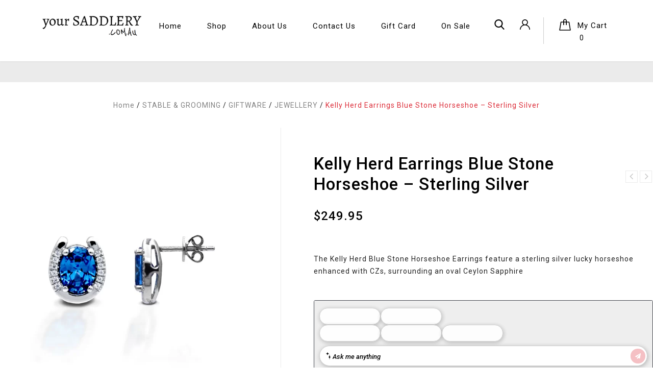

--- FILE ---
content_type: text/html; charset=UTF-8
request_url: https://www.yoursaddlery.com.au/product/kelly-herd-earrings-blue-stone-horseshoe-sterling-silver/
body_size: 41467
content:
<!DOCTYPE html>
<html lang="en-AU" prefix="og: https://ogp.me/ns#">
<head><meta charset="UTF-8"><script>if(navigator.userAgent.match(/MSIE|Internet Explorer/i)||navigator.userAgent.match(/Trident\/7\..*?rv:11/i)){var href=document.location.href;if(!href.match(/[?&]nowprocket/)){if(href.indexOf("?")==-1){if(href.indexOf("#")==-1){document.location.href=href+"?nowprocket=1"}else{document.location.href=href.replace("#","?nowprocket=1#")}}else{if(href.indexOf("#")==-1){document.location.href=href+"&nowprocket=1"}else{document.location.href=href.replace("#","&nowprocket=1#")}}}}</script><script>(()=>{class RocketLazyLoadScripts{constructor(){this.v="2.0.4",this.userEvents=["keydown","keyup","mousedown","mouseup","mousemove","mouseover","mouseout","touchmove","touchstart","touchend","touchcancel","wheel","click","dblclick","input"],this.attributeEvents=["onblur","onclick","oncontextmenu","ondblclick","onfocus","onmousedown","onmouseenter","onmouseleave","onmousemove","onmouseout","onmouseover","onmouseup","onmousewheel","onscroll","onsubmit"]}async t(){this.i(),this.o(),/iP(ad|hone)/.test(navigator.userAgent)&&this.h(),this.u(),this.l(this),this.m(),this.k(this),this.p(this),this._(),await Promise.all([this.R(),this.L()]),this.lastBreath=Date.now(),this.S(this),this.P(),this.D(),this.O(),this.M(),await this.C(this.delayedScripts.normal),await this.C(this.delayedScripts.defer),await this.C(this.delayedScripts.async),await this.T(),await this.F(),await this.j(),await this.A(),window.dispatchEvent(new Event("rocket-allScriptsLoaded")),this.everythingLoaded=!0,this.lastTouchEnd&&await new Promise(t=>setTimeout(t,500-Date.now()+this.lastTouchEnd)),this.I(),this.H(),this.U(),this.W()}i(){this.CSPIssue=sessionStorage.getItem("rocketCSPIssue"),document.addEventListener("securitypolicyviolation",t=>{this.CSPIssue||"script-src-elem"!==t.violatedDirective||"data"!==t.blockedURI||(this.CSPIssue=!0,sessionStorage.setItem("rocketCSPIssue",!0))},{isRocket:!0})}o(){window.addEventListener("pageshow",t=>{this.persisted=t.persisted,this.realWindowLoadedFired=!0},{isRocket:!0}),window.addEventListener("pagehide",()=>{this.onFirstUserAction=null},{isRocket:!0})}h(){let t;function e(e){t=e}window.addEventListener("touchstart",e,{isRocket:!0}),window.addEventListener("touchend",function i(o){o.changedTouches[0]&&t.changedTouches[0]&&Math.abs(o.changedTouches[0].pageX-t.changedTouches[0].pageX)<10&&Math.abs(o.changedTouches[0].pageY-t.changedTouches[0].pageY)<10&&o.timeStamp-t.timeStamp<200&&(window.removeEventListener("touchstart",e,{isRocket:!0}),window.removeEventListener("touchend",i,{isRocket:!0}),"INPUT"===o.target.tagName&&"text"===o.target.type||(o.target.dispatchEvent(new TouchEvent("touchend",{target:o.target,bubbles:!0})),o.target.dispatchEvent(new MouseEvent("mouseover",{target:o.target,bubbles:!0})),o.target.dispatchEvent(new PointerEvent("click",{target:o.target,bubbles:!0,cancelable:!0,detail:1,clientX:o.changedTouches[0].clientX,clientY:o.changedTouches[0].clientY})),event.preventDefault()))},{isRocket:!0})}q(t){this.userActionTriggered||("mousemove"!==t.type||this.firstMousemoveIgnored?"keyup"===t.type||"mouseover"===t.type||"mouseout"===t.type||(this.userActionTriggered=!0,this.onFirstUserAction&&this.onFirstUserAction()):this.firstMousemoveIgnored=!0),"click"===t.type&&t.preventDefault(),t.stopPropagation(),t.stopImmediatePropagation(),"touchstart"===this.lastEvent&&"touchend"===t.type&&(this.lastTouchEnd=Date.now()),"click"===t.type&&(this.lastTouchEnd=0),this.lastEvent=t.type,t.composedPath&&t.composedPath()[0].getRootNode()instanceof ShadowRoot&&(t.rocketTarget=t.composedPath()[0]),this.savedUserEvents.push(t)}u(){this.savedUserEvents=[],this.userEventHandler=this.q.bind(this),this.userEvents.forEach(t=>window.addEventListener(t,this.userEventHandler,{passive:!1,isRocket:!0})),document.addEventListener("visibilitychange",this.userEventHandler,{isRocket:!0})}U(){this.userEvents.forEach(t=>window.removeEventListener(t,this.userEventHandler,{passive:!1,isRocket:!0})),document.removeEventListener("visibilitychange",this.userEventHandler,{isRocket:!0}),this.savedUserEvents.forEach(t=>{(t.rocketTarget||t.target).dispatchEvent(new window[t.constructor.name](t.type,t))})}m(){const t="return false",e=Array.from(this.attributeEvents,t=>"data-rocket-"+t),i="["+this.attributeEvents.join("],[")+"]",o="[data-rocket-"+this.attributeEvents.join("],[data-rocket-")+"]",s=(e,i,o)=>{o&&o!==t&&(e.setAttribute("data-rocket-"+i,o),e["rocket"+i]=new Function("event",o),e.setAttribute(i,t))};new MutationObserver(t=>{for(const n of t)"attributes"===n.type&&(n.attributeName.startsWith("data-rocket-")||this.everythingLoaded?n.attributeName.startsWith("data-rocket-")&&this.everythingLoaded&&this.N(n.target,n.attributeName.substring(12)):s(n.target,n.attributeName,n.target.getAttribute(n.attributeName))),"childList"===n.type&&n.addedNodes.forEach(t=>{if(t.nodeType===Node.ELEMENT_NODE)if(this.everythingLoaded)for(const i of[t,...t.querySelectorAll(o)])for(const t of i.getAttributeNames())e.includes(t)&&this.N(i,t.substring(12));else for(const e of[t,...t.querySelectorAll(i)])for(const t of e.getAttributeNames())this.attributeEvents.includes(t)&&s(e,t,e.getAttribute(t))})}).observe(document,{subtree:!0,childList:!0,attributeFilter:[...this.attributeEvents,...e]})}I(){this.attributeEvents.forEach(t=>{document.querySelectorAll("[data-rocket-"+t+"]").forEach(e=>{this.N(e,t)})})}N(t,e){const i=t.getAttribute("data-rocket-"+e);i&&(t.setAttribute(e,i),t.removeAttribute("data-rocket-"+e))}k(t){Object.defineProperty(HTMLElement.prototype,"onclick",{get(){return this.rocketonclick||null},set(e){this.rocketonclick=e,this.setAttribute(t.everythingLoaded?"onclick":"data-rocket-onclick","this.rocketonclick(event)")}})}S(t){function e(e,i){let o=e[i];e[i]=null,Object.defineProperty(e,i,{get:()=>o,set(s){t.everythingLoaded?o=s:e["rocket"+i]=o=s}})}e(document,"onreadystatechange"),e(window,"onload"),e(window,"onpageshow");try{Object.defineProperty(document,"readyState",{get:()=>t.rocketReadyState,set(e){t.rocketReadyState=e},configurable:!0}),document.readyState="loading"}catch(t){console.log("WPRocket DJE readyState conflict, bypassing")}}l(t){this.originalAddEventListener=EventTarget.prototype.addEventListener,this.originalRemoveEventListener=EventTarget.prototype.removeEventListener,this.savedEventListeners=[],EventTarget.prototype.addEventListener=function(e,i,o){o&&o.isRocket||!t.B(e,this)&&!t.userEvents.includes(e)||t.B(e,this)&&!t.userActionTriggered||e.startsWith("rocket-")||t.everythingLoaded?t.originalAddEventListener.call(this,e,i,o):(t.savedEventListeners.push({target:this,remove:!1,type:e,func:i,options:o}),"mouseenter"!==e&&"mouseleave"!==e||t.originalAddEventListener.call(this,e,t.savedUserEvents.push,o))},EventTarget.prototype.removeEventListener=function(e,i,o){o&&o.isRocket||!t.B(e,this)&&!t.userEvents.includes(e)||t.B(e,this)&&!t.userActionTriggered||e.startsWith("rocket-")||t.everythingLoaded?t.originalRemoveEventListener.call(this,e,i,o):t.savedEventListeners.push({target:this,remove:!0,type:e,func:i,options:o})}}J(t,e){this.savedEventListeners=this.savedEventListeners.filter(i=>{let o=i.type,s=i.target||window;return e!==o||t!==s||(this.B(o,s)&&(i.type="rocket-"+o),this.$(i),!1)})}H(){EventTarget.prototype.addEventListener=this.originalAddEventListener,EventTarget.prototype.removeEventListener=this.originalRemoveEventListener,this.savedEventListeners.forEach(t=>this.$(t))}$(t){t.remove?this.originalRemoveEventListener.call(t.target,t.type,t.func,t.options):this.originalAddEventListener.call(t.target,t.type,t.func,t.options)}p(t){let e;function i(e){return t.everythingLoaded?e:e.split(" ").map(t=>"load"===t||t.startsWith("load.")?"rocket-jquery-load":t).join(" ")}function o(o){function s(e){const s=o.fn[e];o.fn[e]=o.fn.init.prototype[e]=function(){return this[0]===window&&t.userActionTriggered&&("string"==typeof arguments[0]||arguments[0]instanceof String?arguments[0]=i(arguments[0]):"object"==typeof arguments[0]&&Object.keys(arguments[0]).forEach(t=>{const e=arguments[0][t];delete arguments[0][t],arguments[0][i(t)]=e})),s.apply(this,arguments),this}}if(o&&o.fn&&!t.allJQueries.includes(o)){const e={DOMContentLoaded:[],"rocket-DOMContentLoaded":[]};for(const t in e)document.addEventListener(t,()=>{e[t].forEach(t=>t())},{isRocket:!0});o.fn.ready=o.fn.init.prototype.ready=function(i){function s(){parseInt(o.fn.jquery)>2?setTimeout(()=>i.bind(document)(o)):i.bind(document)(o)}return"function"==typeof i&&(t.realDomReadyFired?!t.userActionTriggered||t.fauxDomReadyFired?s():e["rocket-DOMContentLoaded"].push(s):e.DOMContentLoaded.push(s)),o([])},s("on"),s("one"),s("off"),t.allJQueries.push(o)}e=o}t.allJQueries=[],o(window.jQuery),Object.defineProperty(window,"jQuery",{get:()=>e,set(t){o(t)}})}P(){const t=new Map;document.write=document.writeln=function(e){const i=document.currentScript,o=document.createRange(),s=i.parentElement;let n=t.get(i);void 0===n&&(n=i.nextSibling,t.set(i,n));const c=document.createDocumentFragment();o.setStart(c,0),c.appendChild(o.createContextualFragment(e)),s.insertBefore(c,n)}}async R(){return new Promise(t=>{this.userActionTriggered?t():this.onFirstUserAction=t})}async L(){return new Promise(t=>{document.addEventListener("DOMContentLoaded",()=>{this.realDomReadyFired=!0,t()},{isRocket:!0})})}async j(){return this.realWindowLoadedFired?Promise.resolve():new Promise(t=>{window.addEventListener("load",t,{isRocket:!0})})}M(){this.pendingScripts=[];this.scriptsMutationObserver=new MutationObserver(t=>{for(const e of t)e.addedNodes.forEach(t=>{"SCRIPT"!==t.tagName||t.noModule||t.isWPRocket||this.pendingScripts.push({script:t,promise:new Promise(e=>{const i=()=>{const i=this.pendingScripts.findIndex(e=>e.script===t);i>=0&&this.pendingScripts.splice(i,1),e()};t.addEventListener("load",i,{isRocket:!0}),t.addEventListener("error",i,{isRocket:!0}),setTimeout(i,1e3)})})})}),this.scriptsMutationObserver.observe(document,{childList:!0,subtree:!0})}async F(){await this.X(),this.pendingScripts.length?(await this.pendingScripts[0].promise,await this.F()):this.scriptsMutationObserver.disconnect()}D(){this.delayedScripts={normal:[],async:[],defer:[]},document.querySelectorAll("script[type$=rocketlazyloadscript]").forEach(t=>{t.hasAttribute("data-rocket-src")?t.hasAttribute("async")&&!1!==t.async?this.delayedScripts.async.push(t):t.hasAttribute("defer")&&!1!==t.defer||"module"===t.getAttribute("data-rocket-type")?this.delayedScripts.defer.push(t):this.delayedScripts.normal.push(t):this.delayedScripts.normal.push(t)})}async _(){await this.L();let t=[];document.querySelectorAll("script[type$=rocketlazyloadscript][data-rocket-src]").forEach(e=>{let i=e.getAttribute("data-rocket-src");if(i&&!i.startsWith("data:")){i.startsWith("//")&&(i=location.protocol+i);try{const o=new URL(i).origin;o!==location.origin&&t.push({src:o,crossOrigin:e.crossOrigin||"module"===e.getAttribute("data-rocket-type")})}catch(t){}}}),t=[...new Map(t.map(t=>[JSON.stringify(t),t])).values()],this.Y(t,"preconnect")}async G(t){if(await this.K(),!0!==t.noModule||!("noModule"in HTMLScriptElement.prototype))return new Promise(e=>{let i;function o(){(i||t).setAttribute("data-rocket-status","executed"),e()}try{if(navigator.userAgent.includes("Firefox/")||""===navigator.vendor||this.CSPIssue)i=document.createElement("script"),[...t.attributes].forEach(t=>{let e=t.nodeName;"type"!==e&&("data-rocket-type"===e&&(e="type"),"data-rocket-src"===e&&(e="src"),i.setAttribute(e,t.nodeValue))}),t.text&&(i.text=t.text),t.nonce&&(i.nonce=t.nonce),i.hasAttribute("src")?(i.addEventListener("load",o,{isRocket:!0}),i.addEventListener("error",()=>{i.setAttribute("data-rocket-status","failed-network"),e()},{isRocket:!0}),setTimeout(()=>{i.isConnected||e()},1)):(i.text=t.text,o()),i.isWPRocket=!0,t.parentNode.replaceChild(i,t);else{const i=t.getAttribute("data-rocket-type"),s=t.getAttribute("data-rocket-src");i?(t.type=i,t.removeAttribute("data-rocket-type")):t.removeAttribute("type"),t.addEventListener("load",o,{isRocket:!0}),t.addEventListener("error",i=>{this.CSPIssue&&i.target.src.startsWith("data:")?(console.log("WPRocket: CSP fallback activated"),t.removeAttribute("src"),this.G(t).then(e)):(t.setAttribute("data-rocket-status","failed-network"),e())},{isRocket:!0}),s?(t.fetchPriority="high",t.removeAttribute("data-rocket-src"),t.src=s):t.src="data:text/javascript;base64,"+window.btoa(unescape(encodeURIComponent(t.text)))}}catch(i){t.setAttribute("data-rocket-status","failed-transform"),e()}});t.setAttribute("data-rocket-status","skipped")}async C(t){const e=t.shift();return e?(e.isConnected&&await this.G(e),this.C(t)):Promise.resolve()}O(){this.Y([...this.delayedScripts.normal,...this.delayedScripts.defer,...this.delayedScripts.async],"preload")}Y(t,e){this.trash=this.trash||[];let i=!0;var o=document.createDocumentFragment();t.forEach(t=>{const s=t.getAttribute&&t.getAttribute("data-rocket-src")||t.src;if(s&&!s.startsWith("data:")){const n=document.createElement("link");n.href=s,n.rel=e,"preconnect"!==e&&(n.as="script",n.fetchPriority=i?"high":"low"),t.getAttribute&&"module"===t.getAttribute("data-rocket-type")&&(n.crossOrigin=!0),t.crossOrigin&&(n.crossOrigin=t.crossOrigin),t.integrity&&(n.integrity=t.integrity),t.nonce&&(n.nonce=t.nonce),o.appendChild(n),this.trash.push(n),i=!1}}),document.head.appendChild(o)}W(){this.trash.forEach(t=>t.remove())}async T(){try{document.readyState="interactive"}catch(t){}this.fauxDomReadyFired=!0;try{await this.K(),this.J(document,"readystatechange"),document.dispatchEvent(new Event("rocket-readystatechange")),await this.K(),document.rocketonreadystatechange&&document.rocketonreadystatechange(),await this.K(),this.J(document,"DOMContentLoaded"),document.dispatchEvent(new Event("rocket-DOMContentLoaded")),await this.K(),this.J(window,"DOMContentLoaded"),window.dispatchEvent(new Event("rocket-DOMContentLoaded"))}catch(t){console.error(t)}}async A(){try{document.readyState="complete"}catch(t){}try{await this.K(),this.J(document,"readystatechange"),document.dispatchEvent(new Event("rocket-readystatechange")),await this.K(),document.rocketonreadystatechange&&document.rocketonreadystatechange(),await this.K(),this.J(window,"load"),window.dispatchEvent(new Event("rocket-load")),await this.K(),window.rocketonload&&window.rocketonload(),await this.K(),this.allJQueries.forEach(t=>t(window).trigger("rocket-jquery-load")),await this.K(),this.J(window,"pageshow");const t=new Event("rocket-pageshow");t.persisted=this.persisted,window.dispatchEvent(t),await this.K(),window.rocketonpageshow&&window.rocketonpageshow({persisted:this.persisted})}catch(t){console.error(t)}}async K(){Date.now()-this.lastBreath>45&&(await this.X(),this.lastBreath=Date.now())}async X(){return document.hidden?new Promise(t=>setTimeout(t)):new Promise(t=>requestAnimationFrame(t))}B(t,e){return e===document&&"readystatechange"===t||(e===document&&"DOMContentLoaded"===t||(e===window&&"DOMContentLoaded"===t||(e===window&&"load"===t||e===window&&"pageshow"===t)))}static run(){(new RocketLazyLoadScripts).t()}}RocketLazyLoadScripts.run()})();</script>

<meta name="viewport" content="width=device-width,initial-scale=1">
<link rel="profile" href="http://gmpg.org/xfn/11"/>
<link rel="pingback" href="https://www.yoursaddlery.com.au/xmlrpc.php"/>
 <!--[if lt IE 9]>
		<![endif]-->
	<style>img:is([sizes="auto" i], [sizes^="auto," i]) { contain-intrinsic-size: 3000px 1500px }</style>
	
<!-- Google Tag Manager for WordPress by gtm4wp.com -->
<script data-cfasync="false" data-pagespeed-no-defer>
	var gtm4wp_datalayer_name = "dataLayer";
	var dataLayer = dataLayer || [];
</script>
<!-- End Google Tag Manager for WordPress by gtm4wp.com -->
<!-- Search Engine Optimisation by Rank Math PRO - https://rankmath.com/ -->
<title>Kelly Herd Earrings Blue Stone Horseshoe - Sterling Silver</title>
<link data-rocket-prefetch href="https://fonts.googleapis.com" rel="dns-prefetch">
<link data-rocket-prefetch href="https://widget.shopassistant-ai.com" rel="dns-prefetch">
<link data-rocket-prefetch href="https://www.google.com" rel="dns-prefetch">
<link data-rocket-preload as="style" href="https://fonts.googleapis.com/css?family=Roboto%3A300%2C400%2C500%2C600%2C600%2C800%7CSource%20Sans%20Pro%3A300%2C400%2C600%2C300italic%2C400italic%2C600italic%7CBitter%3A400%2C600%7CRoboto&#038;subset=latin%2Clatin-ext&#038;display=swap" rel="preload">
<link href="https://fonts.googleapis.com/css?family=Roboto%3A300%2C400%2C500%2C600%2C600%2C800%7CSource%20Sans%20Pro%3A300%2C400%2C600%2C300italic%2C400italic%2C600italic%7CBitter%3A400%2C600%7CRoboto&#038;subset=latin%2Clatin-ext&#038;display=swap" media="print" onload="this.media=&#039;all&#039;" rel="stylesheet">
<noscript><link rel="stylesheet" href="https://fonts.googleapis.com/css?family=Roboto%3A300%2C400%2C500%2C600%2C600%2C800%7CSource%20Sans%20Pro%3A300%2C400%2C600%2C300italic%2C400italic%2C600italic%7CBitter%3A400%2C600%7CRoboto&#038;subset=latin%2Clatin-ext&#038;display=swap"></noscript><link rel="preload" data-rocket-preload as="image" href="https://www.yoursaddlery.com.au/wp-content/uploads/2022/09/JEB_5000x-650x650.webp" imagesrcset="https://www.yoursaddlery.com.au/wp-content/uploads/2022/09/JEB_5000x-650x650.webp 650w, https://www.yoursaddlery.com.au/wp-content/uploads/2022/09/JEB_5000x-300x300.webp 300w, https://www.yoursaddlery.com.au/wp-content/uploads/2022/09/JEB_5000x-1024x1024.webp 1024w, https://www.yoursaddlery.com.au/wp-content/uploads/2022/09/JEB_5000x-150x150.webp 150w, https://www.yoursaddlery.com.au/wp-content/uploads/2022/09/JEB_5000x-768x768.webp 768w, https://www.yoursaddlery.com.au/wp-content/uploads/2022/09/JEB_5000x-1536x1536.webp 1536w, https://www.yoursaddlery.com.au/wp-content/uploads/2022/09/JEB_5000x-2048x2048.webp 2048w, https://www.yoursaddlery.com.au/wp-content/uploads/2022/09/JEB_5000x-145x145.webp 145w, https://www.yoursaddlery.com.au/wp-content/uploads/2022/09/JEB_5000x-50x50.webp 50w, https://www.yoursaddlery.com.au/wp-content/uploads/2022/09/JEB_5000x-327x327.webp 327w, https://www.yoursaddlery.com.au/wp-content/uploads/2022/09/JEB_5000x-100x100.webp 100w" imagesizes="(max-width: 650px) 100vw, 650px" fetchpriority="high">
<meta name="description" content="The Kelly Herd Blue Stone Horseshoe Earrings feature a sterling silver lucky horseshoe enhanced with CZs, surrounding an oval Ceylon Sapphire."/>
<meta name="robots" content="follow, index, max-snippet:-1, max-video-preview:-1, max-image-preview:large"/>
<link rel="canonical" href="https://www.yoursaddlery.com.au/product/kelly-herd-earrings-blue-stone-horseshoe-sterling-silver/" />
<meta property="og:locale" content="en_US" />
<meta property="og:type" content="product" />
<meta property="og:title" content="Kelly Herd Earrings Blue Stone Horseshoe - Sterling Silver" />
<meta property="og:description" content="The Kelly Herd Blue Stone Horseshoe Earrings feature a sterling silver lucky horseshoe enhanced with CZs, surrounding an oval Ceylon Sapphire." />
<meta property="og:url" content="https://www.yoursaddlery.com.au/product/kelly-herd-earrings-blue-stone-horseshoe-sterling-silver/" />
<meta property="og:updated_time" content="2026-01-23T16:10:09+11:00" />
<meta property="og:image" content="https://www.yoursaddlery.com.au/wp-content/uploads/2022/09/JEB_5000x-1024x1024.webp" />
<meta property="og:image:secure_url" content="https://www.yoursaddlery.com.au/wp-content/uploads/2022/09/JEB_5000x-1024x1024.webp" />
<meta property="og:image:width" content="895" />
<meta property="og:image:height" content="895" />
<meta property="og:image:alt" content="Kelly Herd Earrings Blue Stone Horseshoe" />
<meta property="og:image:type" content="image/webp" />
<meta name="twitter:card" content="summary_large_image" />
<meta name="twitter:title" content="Kelly Herd Earrings Blue Stone Horseshoe - Sterling Silver" />
<meta name="twitter:description" content="The Kelly Herd Blue Stone Horseshoe Earrings feature a sterling silver lucky horseshoe enhanced with CZs, surrounding an oval Ceylon Sapphire." />
<meta name="twitter:image" content="https://www.yoursaddlery.com.au/wp-content/uploads/2022/09/JEB_5000x-1024x1024.webp" />
<meta name="twitter:label1" content="Price" />
<meta name="twitter:data1" content="&#036;249.95" />
<meta name="twitter:label2" content="Availability" />
<meta name="twitter:data2" content="In stock" />
<!-- /Rank Math WordPress SEO plugin -->

<link rel='dns-prefetch' href='//www.googletagmanager.com' />
<link rel='dns-prefetch' href='//www.google.com' />
<link rel='dns-prefetch' href='//static.zip.co' />
<link rel='dns-prefetch' href='//fonts.googleapis.com' />
<link href='https://fonts.gstatic.com' crossorigin rel='preconnect' />
<link rel="alternate" type="application/rss+xml" title="Your Saddlery &raquo; Feed" href="https://www.yoursaddlery.com.au/feed/" />
<link rel="alternate" type="application/rss+xml" title="Your Saddlery &raquo; Comments Feed" href="https://www.yoursaddlery.com.au/comments/feed/" />

<link data-minify="1" rel='stylesheet' id='tmpmela-block-style-css' href='https://www.yoursaddlery.com.au/wp-content/cache/min/1/wp-content/themes/fitmore/css/megnor/blocks.css?ver=1769475884' media='all' />
<link data-minify="1" rel='stylesheet' id='tmpmela-isotope-css' href='https://www.yoursaddlery.com.au/wp-content/cache/min/1/wp-content/themes/fitmore/css/isotop-port.css?ver=1769475884' media='all' />
<link data-minify="1" rel='stylesheet' id='tmpmela-custom-css' href='https://www.yoursaddlery.com.au/wp-content/cache/min/1/wp-content/themes/fitmore/css/megnor/custom.css?ver=1769475884' media='all' />
<link data-minify="1" rel='stylesheet' id='owl-carousel-css' href='https://www.yoursaddlery.com.au/wp-content/cache/min/1/wp-content/themes/fitmore/css/megnor/owl.carousel.css?ver=1769475884' media='all' />
<link data-minify="1" rel='stylesheet' id='owl-transitions-css' href='https://www.yoursaddlery.com.au/wp-content/cache/min/1/wp-content/themes/fitmore/css/megnor/owl.transitions.css?ver=1769475884' media='all' />
<link data-minify="1" rel='stylesheet' id='shadowbox-css' href='https://www.yoursaddlery.com.au/wp-content/cache/min/1/wp-content/themes/fitmore/css/megnor/shadowbox.css?ver=1769475884' media='all' />
<link data-minify="1" rel='stylesheet' id='tmpmela-shortcode-style-css' href='https://www.yoursaddlery.com.au/wp-content/cache/min/1/wp-content/themes/fitmore/css/megnor/shortcode_style.css?ver=1769475884' media='all' />
<link rel='stylesheet' id='animate-min-css' href='https://www.yoursaddlery.com.au/wp-content/themes/fitmore/css/megnor/animate.min.css?ver=6.8.3' media='all' />
<link data-minify="1" rel='stylesheet' id='tmpmela-woocommerce-css-css' href='https://www.yoursaddlery.com.au/wp-content/cache/min/1/wp-content/themes/fitmore/css/megnor/woocommerce.css?ver=1769475884' media='all' />
<link rel='stylesheet' id='sbi_styles-css' href='https://www.yoursaddlery.com.au/wp-content/plugins/instagram-feed/css/sbi-styles.min.css?ver=6.10.0' media='all' />
<style id='wp-emoji-styles-inline-css'>

	img.wp-smiley, img.emoji {
		display: inline !important;
		border: none !important;
		box-shadow: none !important;
		height: 1em !important;
		width: 1em !important;
		margin: 0 0.07em !important;
		vertical-align: -0.1em !important;
		background: none !important;
		padding: 0 !important;
	}
</style>
<link rel='stylesheet' id='wp-block-library-css' href='https://www.yoursaddlery.com.au/wp-includes/css/dist/block-library/style.min.css?ver=6.8.3' media='all' />
<style id='wp-block-library-theme-inline-css'>
.wp-block-audio :where(figcaption){color:#555;font-size:13px;text-align:center}.is-dark-theme .wp-block-audio :where(figcaption){color:#ffffffa6}.wp-block-audio{margin:0 0 1em}.wp-block-code{border:1px solid #ccc;border-radius:4px;font-family:Menlo,Consolas,monaco,monospace;padding:.8em 1em}.wp-block-embed :where(figcaption){color:#555;font-size:13px;text-align:center}.is-dark-theme .wp-block-embed :where(figcaption){color:#ffffffa6}.wp-block-embed{margin:0 0 1em}.blocks-gallery-caption{color:#555;font-size:13px;text-align:center}.is-dark-theme .blocks-gallery-caption{color:#ffffffa6}:root :where(.wp-block-image figcaption){color:#555;font-size:13px;text-align:center}.is-dark-theme :root :where(.wp-block-image figcaption){color:#ffffffa6}.wp-block-image{margin:0 0 1em}.wp-block-pullquote{border-bottom:4px solid;border-top:4px solid;color:currentColor;margin-bottom:1.75em}.wp-block-pullquote cite,.wp-block-pullquote footer,.wp-block-pullquote__citation{color:currentColor;font-size:.8125em;font-style:normal;text-transform:uppercase}.wp-block-quote{border-left:.25em solid;margin:0 0 1.75em;padding-left:1em}.wp-block-quote cite,.wp-block-quote footer{color:currentColor;font-size:.8125em;font-style:normal;position:relative}.wp-block-quote:where(.has-text-align-right){border-left:none;border-right:.25em solid;padding-left:0;padding-right:1em}.wp-block-quote:where(.has-text-align-center){border:none;padding-left:0}.wp-block-quote.is-large,.wp-block-quote.is-style-large,.wp-block-quote:where(.is-style-plain){border:none}.wp-block-search .wp-block-search__label{font-weight:700}.wp-block-search__button{border:1px solid #ccc;padding:.375em .625em}:where(.wp-block-group.has-background){padding:1.25em 2.375em}.wp-block-separator.has-css-opacity{opacity:.4}.wp-block-separator{border:none;border-bottom:2px solid;margin-left:auto;margin-right:auto}.wp-block-separator.has-alpha-channel-opacity{opacity:1}.wp-block-separator:not(.is-style-wide):not(.is-style-dots){width:100px}.wp-block-separator.has-background:not(.is-style-dots){border-bottom:none;height:1px}.wp-block-separator.has-background:not(.is-style-wide):not(.is-style-dots){height:2px}.wp-block-table{margin:0 0 1em}.wp-block-table td,.wp-block-table th{word-break:normal}.wp-block-table :where(figcaption){color:#555;font-size:13px;text-align:center}.is-dark-theme .wp-block-table :where(figcaption){color:#ffffffa6}.wp-block-video :where(figcaption){color:#555;font-size:13px;text-align:center}.is-dark-theme .wp-block-video :where(figcaption){color:#ffffffa6}.wp-block-video{margin:0 0 1em}:root :where(.wp-block-template-part.has-background){margin-bottom:0;margin-top:0;padding:1.25em 2.375em}
</style>
<style id='classic-theme-styles-inline-css'>
/*! This file is auto-generated */
.wp-block-button__link{color:#fff;background-color:#32373c;border-radius:9999px;box-shadow:none;text-decoration:none;padding:calc(.667em + 2px) calc(1.333em + 2px);font-size:1.125em}.wp-block-file__button{background:#32373c;color:#fff;text-decoration:none}
</style>
<style id='global-styles-inline-css'>
:root{--wp--preset--aspect-ratio--square: 1;--wp--preset--aspect-ratio--4-3: 4/3;--wp--preset--aspect-ratio--3-4: 3/4;--wp--preset--aspect-ratio--3-2: 3/2;--wp--preset--aspect-ratio--2-3: 2/3;--wp--preset--aspect-ratio--16-9: 16/9;--wp--preset--aspect-ratio--9-16: 9/16;--wp--preset--color--black: #000000;--wp--preset--color--cyan-bluish-gray: #abb8c3;--wp--preset--color--white: #ffffff;--wp--preset--color--pale-pink: #f78da7;--wp--preset--color--vivid-red: #cf2e2e;--wp--preset--color--luminous-vivid-orange: #ff6900;--wp--preset--color--luminous-vivid-amber: #fcb900;--wp--preset--color--light-green-cyan: #7bdcb5;--wp--preset--color--vivid-green-cyan: #00d084;--wp--preset--color--pale-cyan-blue: #8ed1fc;--wp--preset--color--vivid-cyan-blue: #0693e3;--wp--preset--color--vivid-purple: #9b51e0;--wp--preset--gradient--vivid-cyan-blue-to-vivid-purple: linear-gradient(135deg,rgba(6,147,227,1) 0%,rgb(155,81,224) 100%);--wp--preset--gradient--light-green-cyan-to-vivid-green-cyan: linear-gradient(135deg,rgb(122,220,180) 0%,rgb(0,208,130) 100%);--wp--preset--gradient--luminous-vivid-amber-to-luminous-vivid-orange: linear-gradient(135deg,rgba(252,185,0,1) 0%,rgba(255,105,0,1) 100%);--wp--preset--gradient--luminous-vivid-orange-to-vivid-red: linear-gradient(135deg,rgba(255,105,0,1) 0%,rgb(207,46,46) 100%);--wp--preset--gradient--very-light-gray-to-cyan-bluish-gray: linear-gradient(135deg,rgb(238,238,238) 0%,rgb(169,184,195) 100%);--wp--preset--gradient--cool-to-warm-spectrum: linear-gradient(135deg,rgb(74,234,220) 0%,rgb(151,120,209) 20%,rgb(207,42,186) 40%,rgb(238,44,130) 60%,rgb(251,105,98) 80%,rgb(254,248,76) 100%);--wp--preset--gradient--blush-light-purple: linear-gradient(135deg,rgb(255,206,236) 0%,rgb(152,150,240) 100%);--wp--preset--gradient--blush-bordeaux: linear-gradient(135deg,rgb(254,205,165) 0%,rgb(254,45,45) 50%,rgb(107,0,62) 100%);--wp--preset--gradient--luminous-dusk: linear-gradient(135deg,rgb(255,203,112) 0%,rgb(199,81,192) 50%,rgb(65,88,208) 100%);--wp--preset--gradient--pale-ocean: linear-gradient(135deg,rgb(255,245,203) 0%,rgb(182,227,212) 50%,rgb(51,167,181) 100%);--wp--preset--gradient--electric-grass: linear-gradient(135deg,rgb(202,248,128) 0%,rgb(113,206,126) 100%);--wp--preset--gradient--midnight: linear-gradient(135deg,rgb(2,3,129) 0%,rgb(40,116,252) 100%);--wp--preset--font-size--small: 13px;--wp--preset--font-size--medium: 20px;--wp--preset--font-size--large: 36px;--wp--preset--font-size--x-large: 42px;--wp--preset--spacing--20: 0.44rem;--wp--preset--spacing--30: 0.67rem;--wp--preset--spacing--40: 1rem;--wp--preset--spacing--50: 1.5rem;--wp--preset--spacing--60: 2.25rem;--wp--preset--spacing--70: 3.38rem;--wp--preset--spacing--80: 5.06rem;--wp--preset--shadow--natural: 6px 6px 9px rgba(0, 0, 0, 0.2);--wp--preset--shadow--deep: 12px 12px 50px rgba(0, 0, 0, 0.4);--wp--preset--shadow--sharp: 6px 6px 0px rgba(0, 0, 0, 0.2);--wp--preset--shadow--outlined: 6px 6px 0px -3px rgba(255, 255, 255, 1), 6px 6px rgba(0, 0, 0, 1);--wp--preset--shadow--crisp: 6px 6px 0px rgba(0, 0, 0, 1);}:where(.is-layout-flex){gap: 0.5em;}:where(.is-layout-grid){gap: 0.5em;}body .is-layout-flex{display: flex;}.is-layout-flex{flex-wrap: wrap;align-items: center;}.is-layout-flex > :is(*, div){margin: 0;}body .is-layout-grid{display: grid;}.is-layout-grid > :is(*, div){margin: 0;}:where(.wp-block-columns.is-layout-flex){gap: 2em;}:where(.wp-block-columns.is-layout-grid){gap: 2em;}:where(.wp-block-post-template.is-layout-flex){gap: 1.25em;}:where(.wp-block-post-template.is-layout-grid){gap: 1.25em;}.has-black-color{color: var(--wp--preset--color--black) !important;}.has-cyan-bluish-gray-color{color: var(--wp--preset--color--cyan-bluish-gray) !important;}.has-white-color{color: var(--wp--preset--color--white) !important;}.has-pale-pink-color{color: var(--wp--preset--color--pale-pink) !important;}.has-vivid-red-color{color: var(--wp--preset--color--vivid-red) !important;}.has-luminous-vivid-orange-color{color: var(--wp--preset--color--luminous-vivid-orange) !important;}.has-luminous-vivid-amber-color{color: var(--wp--preset--color--luminous-vivid-amber) !important;}.has-light-green-cyan-color{color: var(--wp--preset--color--light-green-cyan) !important;}.has-vivid-green-cyan-color{color: var(--wp--preset--color--vivid-green-cyan) !important;}.has-pale-cyan-blue-color{color: var(--wp--preset--color--pale-cyan-blue) !important;}.has-vivid-cyan-blue-color{color: var(--wp--preset--color--vivid-cyan-blue) !important;}.has-vivid-purple-color{color: var(--wp--preset--color--vivid-purple) !important;}.has-black-background-color{background-color: var(--wp--preset--color--black) !important;}.has-cyan-bluish-gray-background-color{background-color: var(--wp--preset--color--cyan-bluish-gray) !important;}.has-white-background-color{background-color: var(--wp--preset--color--white) !important;}.has-pale-pink-background-color{background-color: var(--wp--preset--color--pale-pink) !important;}.has-vivid-red-background-color{background-color: var(--wp--preset--color--vivid-red) !important;}.has-luminous-vivid-orange-background-color{background-color: var(--wp--preset--color--luminous-vivid-orange) !important;}.has-luminous-vivid-amber-background-color{background-color: var(--wp--preset--color--luminous-vivid-amber) !important;}.has-light-green-cyan-background-color{background-color: var(--wp--preset--color--light-green-cyan) !important;}.has-vivid-green-cyan-background-color{background-color: var(--wp--preset--color--vivid-green-cyan) !important;}.has-pale-cyan-blue-background-color{background-color: var(--wp--preset--color--pale-cyan-blue) !important;}.has-vivid-cyan-blue-background-color{background-color: var(--wp--preset--color--vivid-cyan-blue) !important;}.has-vivid-purple-background-color{background-color: var(--wp--preset--color--vivid-purple) !important;}.has-black-border-color{border-color: var(--wp--preset--color--black) !important;}.has-cyan-bluish-gray-border-color{border-color: var(--wp--preset--color--cyan-bluish-gray) !important;}.has-white-border-color{border-color: var(--wp--preset--color--white) !important;}.has-pale-pink-border-color{border-color: var(--wp--preset--color--pale-pink) !important;}.has-vivid-red-border-color{border-color: var(--wp--preset--color--vivid-red) !important;}.has-luminous-vivid-orange-border-color{border-color: var(--wp--preset--color--luminous-vivid-orange) !important;}.has-luminous-vivid-amber-border-color{border-color: var(--wp--preset--color--luminous-vivid-amber) !important;}.has-light-green-cyan-border-color{border-color: var(--wp--preset--color--light-green-cyan) !important;}.has-vivid-green-cyan-border-color{border-color: var(--wp--preset--color--vivid-green-cyan) !important;}.has-pale-cyan-blue-border-color{border-color: var(--wp--preset--color--pale-cyan-blue) !important;}.has-vivid-cyan-blue-border-color{border-color: var(--wp--preset--color--vivid-cyan-blue) !important;}.has-vivid-purple-border-color{border-color: var(--wp--preset--color--vivid-purple) !important;}.has-vivid-cyan-blue-to-vivid-purple-gradient-background{background: var(--wp--preset--gradient--vivid-cyan-blue-to-vivid-purple) !important;}.has-light-green-cyan-to-vivid-green-cyan-gradient-background{background: var(--wp--preset--gradient--light-green-cyan-to-vivid-green-cyan) !important;}.has-luminous-vivid-amber-to-luminous-vivid-orange-gradient-background{background: var(--wp--preset--gradient--luminous-vivid-amber-to-luminous-vivid-orange) !important;}.has-luminous-vivid-orange-to-vivid-red-gradient-background{background: var(--wp--preset--gradient--luminous-vivid-orange-to-vivid-red) !important;}.has-very-light-gray-to-cyan-bluish-gray-gradient-background{background: var(--wp--preset--gradient--very-light-gray-to-cyan-bluish-gray) !important;}.has-cool-to-warm-spectrum-gradient-background{background: var(--wp--preset--gradient--cool-to-warm-spectrum) !important;}.has-blush-light-purple-gradient-background{background: var(--wp--preset--gradient--blush-light-purple) !important;}.has-blush-bordeaux-gradient-background{background: var(--wp--preset--gradient--blush-bordeaux) !important;}.has-luminous-dusk-gradient-background{background: var(--wp--preset--gradient--luminous-dusk) !important;}.has-pale-ocean-gradient-background{background: var(--wp--preset--gradient--pale-ocean) !important;}.has-electric-grass-gradient-background{background: var(--wp--preset--gradient--electric-grass) !important;}.has-midnight-gradient-background{background: var(--wp--preset--gradient--midnight) !important;}.has-small-font-size{font-size: var(--wp--preset--font-size--small) !important;}.has-medium-font-size{font-size: var(--wp--preset--font-size--medium) !important;}.has-large-font-size{font-size: var(--wp--preset--font-size--large) !important;}.has-x-large-font-size{font-size: var(--wp--preset--font-size--x-large) !important;}
:where(.wp-block-post-template.is-layout-flex){gap: 1.25em;}:where(.wp-block-post-template.is-layout-grid){gap: 1.25em;}
:where(.wp-block-columns.is-layout-flex){gap: 2em;}:where(.wp-block-columns.is-layout-grid){gap: 2em;}
:root :where(.wp-block-pullquote){font-size: 1.5em;line-height: 1.6;}
</style>
<link data-minify="1" rel='stylesheet' id='rs-plugin-settings-css' href='https://www.yoursaddlery.com.au/wp-content/cache/min/1/wp-content/plugins/revslider/public/assets/css/settings.css?ver=1769475884' media='all' />
<style id='rs-plugin-settings-inline-css'>
#rs-demo-id {}
</style>
<link rel='stylesheet' id='photoswipe-css' href='https://www.yoursaddlery.com.au/wp-content/plugins/woocommerce/assets/css/photoswipe/photoswipe.min.css?ver=10.3.7' media='all' />
<link rel='stylesheet' id='photoswipe-default-skin-css' href='https://www.yoursaddlery.com.au/wp-content/plugins/woocommerce/assets/css/photoswipe/default-skin/default-skin.min.css?ver=10.3.7' media='all' />
<style id='woocommerce-inline-inline-css'>
.woocommerce form .form-row .required { visibility: visible; }
</style>
<link data-minify="1" rel='stylesheet' id='wc-gc-css-css' href='https://www.yoursaddlery.com.au/wp-content/cache/min/1/wp-content/plugins/woocommerce-gift-cards/assets/css/frontend/woocommerce.css?ver=1769475884' media='all' />
<link data-minify="1" rel='stylesheet' id='megamenu-css' href='https://www.yoursaddlery.com.au/wp-content/cache/min/1/wp-content/uploads/maxmegamenu/style.css?ver=1769475884' media='all' />
<link data-minify="1" rel='stylesheet' id='dashicons-css' href='https://www.yoursaddlery.com.au/wp-content/cache/min/1/wp-includes/css/dashicons.min.css?ver=1769475884' media='all' />
<style id='dashicons-inline-css'>
[data-font="Dashicons"]:before {font-family: 'Dashicons' !important;content: attr(data-icon) !important;speak: none !important;font-weight: normal !important;font-variant: normal !important;text-transform: none !important;line-height: 1 !important;font-style: normal !important;-webkit-font-smoothing: antialiased !important;-moz-osx-font-smoothing: grayscale !important;}
</style>
<link data-minify="1" rel='stylesheet' id='gateway-css' href='https://www.yoursaddlery.com.au/wp-content/cache/min/1/wp-content/plugins/woocommerce-paypal-payments/modules/ppcp-button/assets/css/gateway.css?ver=1769475884' media='all' />
<link data-minify="1" rel='stylesheet' id='wc-product-badges-style-css' href='https://www.yoursaddlery.com.au/wp-content/cache/min/1/wp-content/plugins/woocommerce-product-badges/assets/css/styles.css?ver=1769475884' media='all' />
<link data-minify="1" rel='stylesheet' id='wc-zipmoney-style-css' href='https://www.yoursaddlery.com.au/wp-content/cache/min/1/wp-content/plugins/zipmoney-payments-woocommerce/assets/css/woocommerce-zipmoney-payment-front.css?ver=1769475884' media='all' />
<link data-minify="1" rel='stylesheet' id='yith-quick-view-css' href='https://www.yoursaddlery.com.au/wp-content/cache/min/1/wp-content/plugins/yith-woocommerce-quick-view/assets/css/yith-quick-view.css?ver=1769475884' media='all' />
<style id='yith-quick-view-inline-css'>

				#yith-quick-view-modal .yith-quick-view-overlay{background:rgba( 0, 0, 0, 0.8)}
				#yith-quick-view-modal .yith-wcqv-main{background:#ffffff;}
				#yith-quick-view-close{color:#cdcdcd;}
				#yith-quick-view-close:hover{color:#ff0000;}
</style>
<link data-minify="1" rel='stylesheet' id='brands-styles-css' href='https://www.yoursaddlery.com.au/wp-content/cache/min/1/wp-content/plugins/woocommerce/assets/css/brands.css?ver=1769475884' media='all' />

<link data-minify="1" rel='stylesheet' id='FontAwesome-css' href='https://www.yoursaddlery.com.au/wp-content/cache/min/1/wp-content/themes/fitmore/fonts/css/font-awesome.css?ver=1769475884' media='all' />
<link data-minify="1" rel='stylesheet' id='tmpmela-style-css' href='https://www.yoursaddlery.com.au/wp-content/cache/min/1/wp-content/themes/fitmore/style.css?ver=1769475884' media='all' />
<link data-minify="1" rel='stylesheet' id='jquery-fixedheadertable-style-css' href='https://www.yoursaddlery.com.au/wp-content/cache/min/1/wp-content/plugins/yith-woocommerce-compare/assets/css/jquery.dataTables.css?ver=1769475884' media='all' />
<link data-minify="1" rel='stylesheet' id='yith_woocompare_page-css' href='https://www.yoursaddlery.com.au/wp-content/cache/min/1/wp-content/plugins/yith-woocommerce-compare/assets/css/compare.css?ver=1769475884' media='all' />
<link data-minify="1" rel='stylesheet' id='yith-woocompare-widget-css' href='https://www.yoursaddlery.com.au/wp-content/cache/min/1/wp-content/plugins/yith-woocommerce-compare/assets/css/widget.css?ver=1769475884' media='all' />
<link data-minify="1" rel='stylesheet' id='wc_stripe_express_checkout_style-css' href='https://www.yoursaddlery.com.au/wp-content/cache/min/1/wp-content/plugins/woocommerce-gateway-stripe/build/express-checkout.css?ver=1769475907' media='all' />
<script type="rocketlazyloadscript" data-rocket-type="text/javascript" id="woocommerce-google-analytics-integration-gtag-js-after">
/* <![CDATA[ */
/* Google Analytics for WooCommerce (gtag.js) */
					window.dataLayer = window.dataLayer || [];
					function gtag(){dataLayer.push(arguments);}
					// Set up default consent state.
					for ( const mode of [{"analytics_storage":"denied","ad_storage":"denied","ad_user_data":"denied","ad_personalization":"denied","region":["AT","BE","BG","HR","CY","CZ","DK","EE","FI","FR","DE","GR","HU","IS","IE","IT","LV","LI","LT","LU","MT","NL","NO","PL","PT","RO","SK","SI","ES","SE","GB","CH"]}] || [] ) {
						gtag( "consent", "default", { "wait_for_update": 500, ...mode } );
					}
					gtag("js", new Date());
					gtag("set", "developer_id.dOGY3NW", true);
					gtag("config", "UA-193482046-1", {"track_404":true,"allow_google_signals":true,"logged_in":false,"linker":{"domains":[],"allow_incoming":false},"custom_map":{"dimension1":"logged_in"}});
/* ]]> */
</script>
<script type="rocketlazyloadscript" data-rocket-type="text/javascript" data-rocket-src="https://www.yoursaddlery.com.au/wp-includes/js/jquery/jquery.min.js?ver=3.7.1" id="jquery-core-js" data-rocket-defer defer></script>
<script type="rocketlazyloadscript" data-rocket-type="text/javascript" data-rocket-src="https://www.yoursaddlery.com.au/wp-includes/js/jquery/jquery-migrate.min.js?ver=3.4.1" id="jquery-migrate-js" data-rocket-defer defer></script>
<script type="rocketlazyloadscript" data-minify="1" data-rocket-type="text/javascript" data-rocket-src="https://www.yoursaddlery.com.au/wp-content/cache/min/1/wp-content/plugins/recaptcha-woo/js/rcfwc.js?ver=1769476122" id="rcfwc-js-js" defer="defer" data-wp-strategy="defer"></script>
<script type="rocketlazyloadscript" data-rocket-type="text/javascript" data-rocket-src="https://www.google.com/recaptcha/api.js?hl=en_AU" id="recaptcha-js" defer="defer" data-wp-strategy="defer"></script>
<script type="rocketlazyloadscript" data-rocket-type="text/javascript" data-rocket-src="https://www.yoursaddlery.com.au/wp-content/plugins/revslider/public/assets/js/jquery.themepunch.tools.min.js?ver=5.4.8.3" id="tp-tools-js" data-rocket-defer defer></script>
<script type="rocketlazyloadscript" data-rocket-type="text/javascript" data-rocket-src="https://www.yoursaddlery.com.au/wp-content/plugins/revslider/public/assets/js/jquery.themepunch.revolution.min.js?ver=5.4.8.3" id="revmin-js" data-rocket-defer defer></script>
<script type="rocketlazyloadscript" data-rocket-type="text/javascript" data-rocket-src="https://www.yoursaddlery.com.au/wp-content/plugins/woocommerce/assets/js/jquery-blockui/jquery.blockUI.min.js?ver=2.7.0-wc.10.3.7" id="wc-jquery-blockui-js" data-wp-strategy="defer" data-rocket-defer defer></script>
<script id="wc-add-to-cart-js-extra">
/* <![CDATA[ */
var wc_add_to_cart_params = {"ajax_url":"\/wp-admin\/admin-ajax.php","wc_ajax_url":"\/?wc-ajax=%%endpoint%%","i18n_view_cart":"View cart","cart_url":"https:\/\/www.yoursaddlery.com.au\/cart\/","is_cart":"","cart_redirect_after_add":"no"};
/* ]]> */
</script>
<script type="rocketlazyloadscript" data-rocket-type="text/javascript" data-rocket-src="https://www.yoursaddlery.com.au/wp-content/plugins/woocommerce/assets/js/frontend/add-to-cart.min.js?ver=10.3.7" id="wc-add-to-cart-js" data-wp-strategy="defer" data-rocket-defer defer></script>
<script type="rocketlazyloadscript" data-rocket-type="text/javascript" data-rocket-src="https://www.yoursaddlery.com.au/wp-content/plugins/woocommerce/assets/js/zoom/jquery.zoom.min.js?ver=1.7.21-wc.10.3.7" id="wc-zoom-js" defer="defer" data-wp-strategy="defer"></script>
<script type="rocketlazyloadscript" data-rocket-type="text/javascript" data-rocket-src="https://www.yoursaddlery.com.au/wp-content/plugins/woocommerce/assets/js/flexslider/jquery.flexslider.min.js?ver=2.7.2-wc.10.3.7" id="wc-flexslider-js" defer="defer" data-wp-strategy="defer"></script>
<script type="rocketlazyloadscript" data-rocket-type="text/javascript" data-rocket-src="https://www.yoursaddlery.com.au/wp-content/plugins/woocommerce/assets/js/photoswipe/photoswipe.min.js?ver=4.1.1-wc.10.3.7" id="wc-photoswipe-js" defer="defer" data-wp-strategy="defer"></script>
<script type="rocketlazyloadscript" data-rocket-type="text/javascript" data-rocket-src="https://www.yoursaddlery.com.au/wp-content/plugins/woocommerce/assets/js/photoswipe/photoswipe-ui-default.min.js?ver=4.1.1-wc.10.3.7" id="wc-photoswipe-ui-default-js" defer="defer" data-wp-strategy="defer"></script>
<script id="wc-single-product-js-extra">
/* <![CDATA[ */
var wc_single_product_params = {"i18n_required_rating_text":"Please select a rating","i18n_rating_options":["1 of 5 stars","2 of 5 stars","3 of 5 stars","4 of 5 stars","5 of 5 stars"],"i18n_product_gallery_trigger_text":"View full-screen image gallery","review_rating_required":"yes","flexslider":{"rtl":false,"animation":"slide","smoothHeight":true,"directionNav":false,"controlNav":"thumbnails","slideshow":false,"animationSpeed":500,"animationLoop":false,"allowOneSlide":false},"zoom_enabled":"1","zoom_options":[],"photoswipe_enabled":"1","photoswipe_options":{"shareEl":false,"closeOnScroll":false,"history":false,"hideAnimationDuration":0,"showAnimationDuration":0},"flexslider_enabled":"1"};
/* ]]> */
</script>
<script type="rocketlazyloadscript" data-rocket-type="text/javascript" data-rocket-src="https://www.yoursaddlery.com.au/wp-content/plugins/woocommerce/assets/js/frontend/single-product.min.js?ver=10.3.7" id="wc-single-product-js" defer="defer" data-wp-strategy="defer"></script>
<script type="rocketlazyloadscript" data-rocket-type="text/javascript" data-rocket-src="https://www.yoursaddlery.com.au/wp-content/plugins/woocommerce/assets/js/js-cookie/js.cookie.min.js?ver=2.1.4-wc.10.3.7" id="wc-js-cookie-js" defer="defer" data-wp-strategy="defer"></script>
<script id="woocommerce-js-extra">
/* <![CDATA[ */
var woocommerce_params = {"ajax_url":"\/wp-admin\/admin-ajax.php","wc_ajax_url":"\/?wc-ajax=%%endpoint%%","i18n_password_show":"Show password","i18n_password_hide":"Hide password"};
/* ]]> */
</script>
<script type="rocketlazyloadscript" data-rocket-type="text/javascript" data-rocket-src="https://www.yoursaddlery.com.au/wp-content/plugins/woocommerce/assets/js/frontend/woocommerce.min.js?ver=10.3.7" id="woocommerce-js" defer="defer" data-wp-strategy="defer"></script>
<script type="rocketlazyloadscript" data-minify="1" data-rocket-type="text/javascript" data-rocket-src="https://www.yoursaddlery.com.au/wp-content/cache/min/1/wp-content/plugins/js_composer/assets/js/vendors/woocommerce-add-to-cart.js?ver=1769476122" id="vc_woocommerce-add-to-cart-js-js" data-rocket-defer defer></script>
<script type="rocketlazyloadscript" data-minify="1" data-rocket-type="text/javascript" async data-rocket-src="https://www.yoursaddlery.com.au/wp-content/cache/min/1/lib/js/zm-widget-js/dist/zip-widget.min.js?ver=1769476122"></script><script type="rocketlazyloadscript" data-rocket-type="text/javascript" data-rocket-src="https://www.yoursaddlery.com.au/wp-content/themes/fitmore/js/megnor/jquery.custom.min.js?ver=6.8.3" id="tmpmela-custom-script-js" data-rocket-defer defer></script>
<script type="rocketlazyloadscript" data-rocket-type="text/javascript" data-rocket-src="https://www.yoursaddlery.com.au/wp-content/themes/fitmore/js/megnor/megnor.min.js?ver=6.8.3" id="tmpmela-megnor-js" data-rocket-defer defer></script>
<script type="rocketlazyloadscript" data-minify="1" data-rocket-type="text/javascript" data-rocket-src="https://www.yoursaddlery.com.au/wp-content/cache/min/1/wp-content/themes/fitmore/js/megnor/custom.js?ver=1769476122" id="tmpmela-custom-js" data-rocket-defer defer></script>
<script type="rocketlazyloadscript" data-rocket-type="text/javascript" data-rocket-src="https://www.yoursaddlery.com.au/wp-content/themes/fitmore/js/megnor/owl.carousel.min.js?ver=6.8.3" id="owlcarousel-js" data-rocket-defer defer></script>
<script type="rocketlazyloadscript" data-minify="1" data-rocket-type="text/javascript" data-rocket-src="https://www.yoursaddlery.com.au/wp-content/cache/min/1/wp-content/themes/fitmore/js/megnor/jquery.validate.js?ver=1769476122" id="validate-js" data-rocket-defer defer></script>
<script type="rocketlazyloadscript" data-minify="1" data-rocket-type="text/javascript" data-rocket-src="https://www.yoursaddlery.com.au/wp-content/cache/min/1/wp-content/themes/fitmore/js/megnor/shadowbox.js?ver=1769476122" id="shadowbox-js" data-rocket-defer defer></script>
<script type="rocketlazyloadscript" data-rocket-type="text/javascript" data-rocket-src="https://www.yoursaddlery.com.au/wp-content/themes/fitmore/js/megnor/waypoints.min.js?ver=6.8.3" id="waypoints-js" data-rocket-defer defer></script>
<script type="rocketlazyloadscript" data-minify="1" data-rocket-type="text/javascript" data-rocket-src="https://www.yoursaddlery.com.au/wp-content/cache/min/1/wp-content/themes/fitmore/js/megnor/easyResponsiveTabs.js?ver=1769476122" id="easyResponsiveTabs-js" data-rocket-defer defer></script>
<script type="rocketlazyloadscript" data-minify="1" data-rocket-type="text/javascript" data-rocket-src="https://www.yoursaddlery.com.au/wp-content/cache/min/1/wp-content/themes/fitmore/js/megnor/jquery.treeview.js?ver=1769476122" id="jtree_min-js" data-rocket-defer defer></script>
<script type="rocketlazyloadscript" data-minify="1" data-rocket-type="text/javascript" data-rocket-src="https://www.yoursaddlery.com.au/wp-content/cache/min/1/wp-content/themes/fitmore/js/megnor/countUp.js?ver=1769476122" id="countUp-js" data-rocket-defer defer></script>
<script type="rocketlazyloadscript" data-minify="1" data-rocket-type="text/javascript" data-rocket-src="https://www.yoursaddlery.com.au/wp-content/cache/min/1/wp-content/themes/fitmore/js/html5.js?ver=1769476122" id="tmpmela-html5-js" data-rocket-defer defer></script>
<script id="phpvariable-js-extra">
/* <![CDATA[ */
var php_var = {"tmpmela_loadmore":"","tmpmela_pagination":"","tmpmela_nomore":""};
/* ]]> */
</script>
<script type="rocketlazyloadscript" data-minify="1" data-rocket-type="text/javascript" data-rocket-src="https://www.yoursaddlery.com.au/wp-content/cache/min/1/wp-content/themes/fitmore/js/megnor/megnorloadmore.js?ver=1769476122" id="phpvariable-js" data-rocket-defer defer></script>
<script type="rocketlazyloadscript"></script><link rel="https://api.w.org/" href="https://www.yoursaddlery.com.au/wp-json/" /><link rel="alternate" title="JSON" type="application/json" href="https://www.yoursaddlery.com.au/wp-json/wp/v2/product/50529" /><link rel="EditURI" type="application/rsd+xml" title="RSD" href="https://www.yoursaddlery.com.au/xmlrpc.php?rsd" />
<meta name="generator" content="WordPress 6.8.3" />
<meta name="generator" content="WooCommerce 10.3.7" />
<link rel='shortlink' href='https://www.yoursaddlery.com.au/?p=50529' />
<link rel="alternate" title="oEmbed (JSON)" type="application/json+oembed" href="https://www.yoursaddlery.com.au/wp-json/oembed/1.0/embed?url=https%3A%2F%2Fwww.yoursaddlery.com.au%2Fproduct%2Fkelly-herd-earrings-blue-stone-horseshoe-sterling-silver%2F" />
<link rel="alternate" title="oEmbed (XML)" type="text/xml+oembed" href="https://www.yoursaddlery.com.au/wp-json/oembed/1.0/embed?url=https%3A%2F%2Fwww.yoursaddlery.com.au%2Fproduct%2Fkelly-herd-earrings-blue-stone-horseshoe-sterling-silver%2F&#038;format=xml" />
<meta name="generator" content="Site Kit by Google 1.165.0" /><script src="https://widget.shopassistant-ai.com/preguide_ai.js" data-tenantid='tnt_C6WKvUq1TpkY9ob' defer></script>
<!-- Google Tag Manager for WordPress by gtm4wp.com -->
<!-- GTM Container placement set to footer -->
<script data-cfasync="false" data-pagespeed-no-defer>
	var dataLayer_content = {"pagePostType":"product","pagePostType2":"single-product","pagePostAuthor":"Smit Your Saddlery"};
	dataLayer.push( dataLayer_content );
</script>
<script type="rocketlazyloadscript" data-cfasync="false" data-pagespeed-no-defer>
(function(w,d,s,l,i){w[l]=w[l]||[];w[l].push({'gtm.start':
new Date().getTime(),event:'gtm.js'});var f=d.getElementsByTagName(s)[0],
j=d.createElement(s),dl=l!='dataLayer'?'&l='+l:'';j.async=true;j.src=
'//www.googletagmanager.com/gtm.js?id='+i+dl;f.parentNode.insertBefore(j,f);
})(window,document,'script','dataLayer','GTM-KS7PP2F');
</script>
<!-- End Google Tag Manager for WordPress by gtm4wp.com --><style>.woocommerce-product-gallery{ opacity: 1 !important; }</style><meta name="generator" content="/home/yoursaddleryfweb/public_html/wp-content/themes/fitmore/style.css - " />		
	<style>
		h1 {	
		font-family:'Roboto', Arial, Helvetica, sans-serif;
	}	
			h1 {	
		color:#000000;	
	}	
			h2 {	
		font-family:'Roboto', Arial, Helvetica, sans-serif;
	}	
			h2 {	
		color:#000000;	
	}	
			h3 {	
		font-family:'Roboto', Arial, Helvetica, sans-serif;
	}	
			h3 { color:#000000;}
			h4 {	
		font-family:'Roboto', Arial, Helvetica, sans-serif;
	}	
		
		h4 {	
		color:#000000;	
	}	
			h5 {	
		font-family:'Roboto', Arial, Helvetica, sans-serif;
	}	
			h5 {	
		color:#000000;	
	}	
			h6 {	
		font-family:'Roboto', Arial, Helvetica, sans-serif;
	}	
		
		h6 {	
		color:#000000;	
	}	
			.home-service h3.widget-title {	
		font-family:'Roboto', Arial, Helvetica, sans-serif;
	}	
		a {
		color:#000000;
	}
	a:hover ,
	li.product a:hover .product-name, .entry-meta a:hover , .tabs a.current, a.active, .entry-thumbnail .comments-link a:hover,
	.cat-outer-block .cat_description a:hover ,.post-detail a:hover ,.current-cat a{
		color:#A3A3A3;
	}
	.site-footer .widget-title{
		color:#000000; 
	}
	.footer a, .site-footer a, .site-footer{
		color:#808080; 
	}
	.footer a:hover, .footer .footer-links li a:hover, .site-footer a:hover {
		color:#000000;		 
	}
	.site-footer
	{
		background-color:#FFFFFF;
			}
		h3 {	
		font-family:'Roboto', Arial, Helvetica, sans-serif;	
	}	
		
		.site-footer {	
		font-family:'Roboto', Arial, Helvetica, sans-serif;	
	}	
		
	.site-footer {
		background-color:rgb(255,255,255); 
	}	
	body {
		background-color:#FFFFFF ;
				background-image: url("https://www.yoursaddlery.com.au/wp-content/themes/fitmore/images/megnor/colorpicker/pattern/body-bg.png");
		background-position:top left ;
		background-repeat:repeat;
		background-attachment:scroll;
					
		color:#222222;
	} 	
	.mega-menu ul li a{color:#000000; }
	.mega-menu ul li a:hover,.mega-menu .current_page_item > a{color:#DC2E3A; }	
	.mega-menu ul li .sub a{color:#333333; }
	.mega-menu ul li .sub a:hover{color:#A3A3A3; }
	
	.mega-menu ul li .sub {background-color:#FFFFFF ;	}
	.home .site-header:hover,.sticky-menu .header-style, .home.blog .site-header,
	.site-header{
		background-color:rgba(255,255,255,1);
			} 
		body {	
		font-family: 'Roboto', Arial, Helvetica, sans-serif;	
	}
.widget button, .widget input[type="button"], .widget input[type="reset"], .widget input[type="submit"], a.button, button, .contributor-posts-link, input[type="button"], input[type="reset"], input[type="submit"], .button_content_inner a, .woocommerce #content input.button, .woocommerce #respond input#submit, .woocommerce a.button, .woocommerce button.button, .woocommerce input.button, .woocommerce-page #content input.button, .woocommerce-page #respond input#submit, .woocommerce-page a.button, .woocommerce-page button.button, .woocommerce-page input.button, .woocommerce .wishlist_table td.product-add-to-cart a,.woocommerce .wc-proceed-to-checkout .checkout-button:hover,
.woocommerce-page input.button:hover,.woocommerce #content input.button.disabled,.woocommerce #content input.button:disabled,.woocommerce #respond input#submit.disabled,.woocommerce #respond input#submit:disabled,.woocommerce a.button.disabled,.woocommerce a.button:disabled,.woocommerce button.button.disabled,.woocommerce button.button:disabled,.woocommerce input.button.disabled,.woocommerce input.button:disabled,.woocommerce-page #content input.button.disabled,.woocommerce-page #content input.button:disabled,.woocommerce-page #respond input#submit.disabled,.woocommerce-page #respond input#submit:disabled,.woocommerce-page a.button.disabled,.woocommerce-page a.button:disabled,.woocommerce-page button.button.disabled,.woocommerce-page button.button:disabled,.woocommerce-page input.button.disabled,.woocommerce-page input.button:disabled, .loadgridlist-wrapper .woocount{
	background-color:rgba(220,46,58,1);
	color:#FFFFFF;
			font-family:'Roboto', Arial, Helvetica, sans-serif;
	}
.widget input[type="button"]:hover,.widget input[type="button"]:focus,.widget input[type="reset"]:hover,.widget input[type="reset"]:focus,.widget input[type="submit"]:hover,.widget input[type="submit"]:focus,a.button:hover,a.button:focus,button:hover,button:focus,.contributor-posts-link:hover,input[type="button"]:hover,input[type="button"]:focus,input[type="reset"]:hover,input[type="reset"]:focus,input[type="submit"]:hover,input[type="submit"]:focus,.calloutarea_button a.button:hover,.calloutarea_button a.button:focus,.button_content_inner a:hover,.button_content_inner a:focus,.woocommerce #content input.button:hover, .woocommerce #respond input#submit:hover, .woocommerce button.button:hover, .woocommerce input.button:hover, .woocommerce-page #content input.button:hover, .woocommerce-page #respond input#submit:hover, .woocommerce-page button.button:hover, .woocommerce #content table.cart .checkout-button:hover,#primary .entry-summary .single_add_to_cart_button:hover,.woocommerce .wc-proceed-to-checkout .checkout-button, .loadgridlist-wrapper .woocount:hover{
	background-color:rgba(0,0,0,1);
	color:#FFFFFF;
	}	
			
</style>
	<noscript><style>.woocommerce-product-gallery{ opacity: 1 !important; }</style></noscript>
	<meta name="generator" content="Powered by WPBakery Page Builder - drag and drop page builder for WordPress."/>
<meta name="generator" content="Powered by Slider Revolution 5.4.8.3 - responsive, Mobile-Friendly Slider Plugin for WordPress with comfortable drag and drop interface." />
<style></style><link rel="icon" href="https://www.yoursaddlery.com.au/wp-content/uploads/2020/12/cropped-YOUR-SADDLERY-2-32x32.jpg" sizes="32x32" />
<link rel="icon" href="https://www.yoursaddlery.com.au/wp-content/uploads/2020/12/cropped-YOUR-SADDLERY-2-192x192.jpg" sizes="192x192" />
<link rel="apple-touch-icon" href="https://www.yoursaddlery.com.au/wp-content/uploads/2020/12/cropped-YOUR-SADDLERY-2-180x180.jpg" />
<meta name="msapplication-TileImage" content="https://www.yoursaddlery.com.au/wp-content/uploads/2020/12/cropped-YOUR-SADDLERY-2-270x270.jpg" />
<script type="rocketlazyloadscript" data-rocket-type="text/javascript">function setREVStartSize(e){									
						try{ e.c=jQuery(e.c);var i=jQuery(window).width(),t=9999,r=0,n=0,l=0,f=0,s=0,h=0;
							if(e.responsiveLevels&&(jQuery.each(e.responsiveLevels,function(e,f){f>i&&(t=r=f,l=e),i>f&&f>r&&(r=f,n=e)}),t>r&&(l=n)),f=e.gridheight[l]||e.gridheight[0]||e.gridheight,s=e.gridwidth[l]||e.gridwidth[0]||e.gridwidth,h=i/s,h=h>1?1:h,f=Math.round(h*f),"fullscreen"==e.sliderLayout){var u=(e.c.width(),jQuery(window).height());if(void 0!=e.fullScreenOffsetContainer){var c=e.fullScreenOffsetContainer.split(",");if (c) jQuery.each(c,function(e,i){u=jQuery(i).length>0?u-jQuery(i).outerHeight(!0):u}),e.fullScreenOffset.split("%").length>1&&void 0!=e.fullScreenOffset&&e.fullScreenOffset.length>0?u-=jQuery(window).height()*parseInt(e.fullScreenOffset,0)/100:void 0!=e.fullScreenOffset&&e.fullScreenOffset.length>0&&(u-=parseInt(e.fullScreenOffset,0))}f=u}else void 0!=e.minHeight&&f<e.minHeight&&(f=e.minHeight);e.c.closest(".rev_slider_wrapper").css({height:f})					
						}catch(d){console.log("Failure at Presize of Slider:"+d)}						
					};</script>
		<style id="wp-custom-css">
			.woocommerce-breadcrumb span:last-of-type{color:#dc2e3a}

.woocommerce .summary .product_meta .posted_in, .entry-summary .sku_wrapper, .entry-summary .variations label, .woocommerce .summary .product_meta .tagged_as, .brand, .entry-summary .gtin_wrapper{color:#dc2e3a}

.entry-summary .gtin_wrapper {
	font-weight: 500;
}
.entry-summary .gtin_wrapper .gtin {
	font-weight: 400;
	color: #808080;	
}


p.demo_store{background:#DC2E3A}


.woocommerce-loop-category__title{
	background:#DC2E3A;
}

.cart-qty{
	background:#DC2E3A;
}

.woocommerce ul.products li.product a img, .woocommerce-page ul.products li.product a img {
	max-height:200px;
	width:auto!important;
}

.cat-outer-block .cat_description{
	background: rgba(255,255,255,.8);
}		</style>
		<noscript><style> .wpb_animate_when_almost_visible { opacity: 1; }</style></noscript><style>/** Mega Menu CSS: fs **/</style>
	<meta name="google-site-verification" content="4VUJX3stTgJOzF40zn4DQmbBndy16Z2oTX7pbFmHX7I" />
 <!-- Global site tag (gtag.js) - Google Analytics -->
<script type="rocketlazyloadscript" async data-rocket-src="https://www.googletagmanager.com/gtag/js?id=UA-202018744-1"></script>
<script type="rocketlazyloadscript">
  window.dataLayer = window.dataLayer || [];
  function gtag(){dataLayer.push(arguments);}
  gtag('js', new Date());

  gtag('config', 'UA-202018744-1');
</script>
	<script type="application/ld+json">
{
  "@context": "https://schema.org",
  "@type": "Organization",
  "name": "Your Saddlery",
  "alternateName": "Your Saddlery Australia",
  "url": "https://www.yoursaddlery.com.au/",
  "logo": "https://www.yoursaddlery.com.au/wp-content/uploads/2020/11/yoursaddlerylogo.png",
  "sameAs": "https://www.yoursaddlery.com.au/"
}
</script>

<meta name="generator" content="WP Rocket 3.20.1.2" data-wpr-features="wpr_delay_js wpr_defer_js wpr_minify_js wpr_preconnect_external_domains wpr_oci wpr_minify_css wpr_preload_links wpr_desktop" /></head>
<!--<div id="promo-bar" style="-->
<!--    width: 100%;-->
<!--    text-align: center;-->
<!--    background: #000;-->
<!--    color: #fff;-->
<!--    padding: 10px 0;-->
<!--    font-size: 18px;-->
<!--    font-weight: bold;-->
<!--    position: fixed;-->
<!--    top: 0;-->
<!--    left: 0;-->
<!--    z-index: 9999;-->
<!--">-->
<!--    20% OFF Store Wide – Now On!-->
<!--</div>-->

<!--<style>-->
<!--    body { padding-top: 45px; }-->

    <!--/* Smaller text on mobile */-->
<!--    @media (max-width: 600px) {-->
<!--        #promo-bar {-->
<!--            font-size: 14px !important;-->
<!--        }-->
<!--    }-->
<!--</style>-->
<!--</script>-->
	
	
<body class="wp-singular product-template-default single single-product postid-50529 wp-embed-responsive wp-theme-fitmore theme-fitmore woocommerce woocommerce-page woocommerce-no-js masthead-fixed singular left-sidebar wpb-js-composer js-comp-ver-7.4 vc_responsive">
<div  id="page" class="hfeed site">
<!-- Header -->
<header  id="masthead" class="site-header header-fix header left-sidebar">
	<div  class="header-main site-header-fix">
									<div class="theme-container">
				<!-- Start header_left -->	
			
				<div class="header-left">	
						<!-- Header LOGO-->
							<div class="header-logo">
															<a href="https://www.yoursaddlery.com.au/" title="Your Saddlery" rel="home">
								<img alt="Your Saddlery" src="https://www.yoursaddlery.com.au/wp-content/uploads/2020/11/yoursaddlerylogo.png" />								</a>
																					</div>
							<!-- Header Mob LOGO-->
							<div class="header-mob-logo">
															<a href="https://www.yoursaddlery.com.au/" title="Your Saddlery" rel="home">
								<img alt="Your Saddlery" src="https://www.yoursaddlery.com.au/wp-content/uploads/2020/11/yoursaddlerylogo.png" />								</a>
																					</div>					 						
				</div>				

				<!-- Start header_center -->	
				<div class="header-center">
					<!-- #site-navigation -->
					<nav id="site-navigation" class="navigation-bar main-navigation">																				
					<a class="screen-reader-text skip-link" href="#content" title="Skip to content">Skip to content</a>	
						<div class="mega-menu">
							<div class="menu-mainmenu-container"><ul id="menu-mainmenu" class="mega"><li id="menu-item-7179" class="menu-item menu-item-type-post_type menu-item-object-page menu-item-home menu-item-7179"><a href="https://www.yoursaddlery.com.au/">Home</a></li>
<li id="menu-item-31894" class="menu-item menu-item-type-post_type menu-item-object-page menu-item-has-children current_page_parent menu-item-31894"><a href="https://www.yoursaddlery.com.au/shop/">Shop</a>
<ul class="sub-menu">
	<li id="menu-item-44199" class="menu-item menu-item-type-taxonomy menu-item-object-product_cat menu-item-has-children menu-item-44199"><a href="https://www.yoursaddlery.com.au/product-category/for-horses/">FOR HORSES</a>
	<ul class="sub-menu">
		<li id="menu-item-44206" class="menu-item menu-item-type-taxonomy menu-item-object-product_cat menu-item-44206"><a href="https://www.yoursaddlery.com.au/product-category/for-horses/bandages-co/">BANDAGES &amp; CO</a></li>
		<li id="menu-item-44200" class="menu-item menu-item-type-taxonomy menu-item-object-product_cat menu-item-44200"><a href="https://www.yoursaddlery.com.au/product-category/for-horses/bits/">BITS</a></li>
		<li id="menu-item-44207" class="menu-item menu-item-type-taxonomy menu-item-object-product_cat menu-item-44207"><a href="https://www.yoursaddlery.com.au/product-category/for-horses/breastplates-martingales/">BREASTPLATES &amp; MARTINGALES</a></li>
		<li id="menu-item-44208" class="menu-item menu-item-type-taxonomy menu-item-object-product_cat menu-item-44208"><a href="https://www.yoursaddlery.com.au/product-category/for-horses/bridles-reins/">BRIDLES &amp; REINS</a></li>
		<li id="menu-item-44209" class="menu-item menu-item-type-taxonomy menu-item-object-product_cat menu-item-44209"><a href="https://www.yoursaddlery.com.au/product-category/for-horses/farrier-equipment/">FARRIER EQUIPMENT</a></li>
		<li id="menu-item-44210" class="menu-item menu-item-type-taxonomy menu-item-object-product_cat menu-item-44210"><a href="https://www.yoursaddlery.com.au/product-category/for-horses/fly-masks-ear-bonnets/">FLY MASKS &amp; EAR BONNETS</a></li>
		<li id="menu-item-44211" class="menu-item menu-item-type-taxonomy menu-item-object-product_cat menu-item-44211"><a href="https://www.yoursaddlery.com.au/product-category/for-horses/girths/">GIRTHS</a></li>
		<li id="menu-item-44220" class="menu-item menu-item-type-taxonomy menu-item-object-product_cat menu-item-44220"><a href="https://www.yoursaddlery.com.au/product-category/for-horses/halters-leads/">HALTERS &amp; LEADS</a></li>
		<li id="menu-item-44221" class="menu-item menu-item-type-taxonomy menu-item-object-product_cat menu-item-44221"><a href="https://www.yoursaddlery.com.au/product-category/for-horses/horse-boots/">HORSE BOOTS</a></li>
		<li id="menu-item-44222" class="menu-item menu-item-type-taxonomy menu-item-object-product_cat menu-item-44222"><a href="https://www.yoursaddlery.com.au/product-category/for-horses/horse-rugs/">HORSE RUGS</a></li>
		<li id="menu-item-44223" class="menu-item menu-item-type-taxonomy menu-item-object-product_cat menu-item-44223"><a href="https://www.yoursaddlery.com.au/product-category/for-horses/lunge-equipment/">LUNGE EQUIPMENT</a></li>
		<li id="menu-item-44224" class="menu-item menu-item-type-taxonomy menu-item-object-product_cat menu-item-44224"><a href="https://www.yoursaddlery.com.au/product-category/for-horses/saddle-cloths-pads/">SADDLE CLOTHS &amp; PADS</a></li>
		<li id="menu-item-44225" class="menu-item menu-item-type-taxonomy menu-item-object-product_cat menu-item-44225"><a href="https://www.yoursaddlery.com.au/product-category/for-horses/saddles/">SADDLES</a></li>
		<li id="menu-item-44226" class="menu-item menu-item-type-taxonomy menu-item-object-product_cat menu-item-44226"><a href="https://www.yoursaddlery.com.au/product-category/for-horses/stirrups-stirrup-leathers/">STIRRUPS &amp; STIRRUP LEATHERS</a></li>
		<li id="menu-item-44227" class="menu-item menu-item-type-taxonomy menu-item-object-product_cat menu-item-44227"><a href="https://www.yoursaddlery.com.au/product-category/stock-western/">STOCK &amp; WESTERN</a></li>
	</ul>
</li>
	<li id="menu-item-44204" class="menu-item menu-item-type-taxonomy menu-item-object-product_cat menu-item-has-children menu-item-44204"><a href="https://www.yoursaddlery.com.au/product-category/for-riders/">FOR RIDERS</a>
	<ul class="sub-menu">
		<li id="menu-item-44205" class="menu-item menu-item-type-taxonomy menu-item-object-product_cat menu-item-44205"><a href="https://www.yoursaddlery.com.au/product-category/for-riders/accessories/">ACCESSORIES</a></li>
		<li id="menu-item-44212" class="menu-item menu-item-type-taxonomy menu-item-object-product_cat menu-item-44212"><a href="https://www.yoursaddlery.com.au/product-category/for-riders/clothing/">CLOTHING</a></li>
		<li id="menu-item-44213" class="menu-item menu-item-type-taxonomy menu-item-object-product_cat menu-item-44213"><a href="https://www.yoursaddlery.com.au/product-category/for-riders/footwear/">FOOTWEAR</a></li>
		<li id="menu-item-44219" class="menu-item menu-item-type-taxonomy menu-item-object-product_cat menu-item-44219"><a href="https://www.yoursaddlery.com.au/product-category/for-riders/helmets-safety/helmets/">HELMETS</a></li>
		<li id="menu-item-44218" class="menu-item menu-item-type-taxonomy menu-item-object-product_cat menu-item-44218"><a href="https://www.yoursaddlery.com.au/product-category/for-riders/whips-crops/">WHIPS &amp; CROPS</a></li>
	</ul>
</li>
	<li id="menu-item-44228" class="menu-item menu-item-type-taxonomy menu-item-object-product_cat menu-item-44228"><a href="https://www.yoursaddlery.com.au/product-category/harness/">HARNESS</a></li>
	<li id="menu-item-44214" class="menu-item menu-item-type-taxonomy menu-item-object-product_cat menu-item-has-children menu-item-44214"><a href="https://www.yoursaddlery.com.au/product-category/racing/">RACING</a>
	<ul class="sub-menu">
		<li id="menu-item-44229" class="menu-item menu-item-type-taxonomy menu-item-object-product_cat menu-item-44229"><a href="https://www.yoursaddlery.com.au/product-category/racing/flat-racing/">FLAT RACING</a></li>
		<li id="menu-item-44215" class="menu-item menu-item-type-taxonomy menu-item-object-product_cat menu-item-44215"><a href="https://www.yoursaddlery.com.au/product-category/racing/monte-trot-racing/">MONTE TROT RACING</a></li>
	</ul>
</li>
	<li id="menu-item-44237" class="menu-item menu-item-type-taxonomy menu-item-object-product_cat current-product-ancestor current-menu-parent current-product-parent menu-item-has-children menu-item-44237"><a href="https://www.yoursaddlery.com.au/product-category/stable-grooming/">STABLE &amp; GROOMING</a>
	<ul class="sub-menu">
		<li id="menu-item-44230" class="menu-item menu-item-type-taxonomy menu-item-object-product_cat menu-item-44230"><a href="https://www.yoursaddlery.com.au/product-category/stable-grooming/bags/">BAGS</a></li>
		<li id="menu-item-44231" class="menu-item menu-item-type-taxonomy menu-item-object-product_cat menu-item-44231"><a href="https://www.yoursaddlery.com.au/product-category/stable-grooming/dvds-books/">DVD&#8217;s &amp; Books</a></li>
		<li id="menu-item-44232" class="menu-item menu-item-type-taxonomy menu-item-object-product_cat current-product-ancestor current-menu-parent current-product-parent menu-item-44232"><a href="https://www.yoursaddlery.com.au/product-category/stable-grooming/giftware/">GIFTWARE</a></li>
		<li id="menu-item-44233" class="menu-item menu-item-type-taxonomy menu-item-object-product_cat menu-item-44233"><a href="https://www.yoursaddlery.com.au/product-category/stable-grooming/grooming/">GROOMING</a></li>
		<li id="menu-item-44234" class="menu-item menu-item-type-taxonomy menu-item-object-product_cat menu-item-44234"><a href="https://www.yoursaddlery.com.au/product-category/stable-grooming/horse-health/">HORSE HEALTH</a></li>
		<li id="menu-item-44235" class="menu-item menu-item-type-taxonomy menu-item-object-product_cat menu-item-44235"><a href="https://www.yoursaddlery.com.au/product-category/stable-grooming/leather-care/">LEATHER CARE</a></li>
		<li id="menu-item-44236" class="menu-item menu-item-type-taxonomy menu-item-object-product_cat menu-item-44236"><a href="https://www.yoursaddlery.com.au/product-category/stable-grooming/stable-items/">STABLE ITEMS</a></li>
	</ul>
</li>
</ul>
</li>
<li id="menu-item-7187" class="menu-item menu-item-type-post_type menu-item-object-page menu-item-7187"><a href="https://www.yoursaddlery.com.au/about-us/">About Us</a></li>
<li id="menu-item-7191" class="menu-item menu-item-type-post_type menu-item-object-page menu-item-7191"><a href="https://www.yoursaddlery.com.au/contact-us/">Contact Us</a></li>
<li id="menu-item-45421" class="menu-item menu-item-type-post_type menu-item-object-product menu-item-45421"><a href="https://www.yoursaddlery.com.au/product/gift-card/">Gift Card</a></li>
<li id="menu-item-53743" class="menu-item menu-item-type-taxonomy menu-item-object-product_cat menu-item-53743"><a href="https://www.yoursaddlery.com.au/product-category/on-sale/">On Sale</a></li>
</ul></div>		
						</div>	
					</nav>
				</div>	
				<!-- Start header_right -->	
				<div class="header-right">
				<nav class="mobile-navigation">	
				<h3 class="menu-toggle">Menu</h3>
					<div class="mobile-menu">	
						<span class="close-menu"></span>	
							<div class="menu-mainmenu-container"><ul id="menu-mainmenu-1" class="mobile-menu-inner"><li class="menu-item menu-item-type-post_type menu-item-object-page menu-item-home menu-item-7179"><a href="https://www.yoursaddlery.com.au/">Home</a></li>
<li class="menu-item menu-item-type-post_type menu-item-object-page menu-item-has-children current_page_parent menu-item-31894"><a href="https://www.yoursaddlery.com.au/shop/">Shop</a>
<ul class="sub-menu">
	<li class="menu-item menu-item-type-taxonomy menu-item-object-product_cat menu-item-has-children menu-item-44199"><a href="https://www.yoursaddlery.com.au/product-category/for-horses/">FOR HORSES</a>
	<ul class="sub-menu">
		<li class="menu-item menu-item-type-taxonomy menu-item-object-product_cat menu-item-44206"><a href="https://www.yoursaddlery.com.au/product-category/for-horses/bandages-co/">BANDAGES &amp; CO</a></li>
		<li class="menu-item menu-item-type-taxonomy menu-item-object-product_cat menu-item-44200"><a href="https://www.yoursaddlery.com.au/product-category/for-horses/bits/">BITS</a></li>
		<li class="menu-item menu-item-type-taxonomy menu-item-object-product_cat menu-item-44207"><a href="https://www.yoursaddlery.com.au/product-category/for-horses/breastplates-martingales/">BREASTPLATES &amp; MARTINGALES</a></li>
		<li class="menu-item menu-item-type-taxonomy menu-item-object-product_cat menu-item-44208"><a href="https://www.yoursaddlery.com.au/product-category/for-horses/bridles-reins/">BRIDLES &amp; REINS</a></li>
		<li class="menu-item menu-item-type-taxonomy menu-item-object-product_cat menu-item-44209"><a href="https://www.yoursaddlery.com.au/product-category/for-horses/farrier-equipment/">FARRIER EQUIPMENT</a></li>
		<li class="menu-item menu-item-type-taxonomy menu-item-object-product_cat menu-item-44210"><a href="https://www.yoursaddlery.com.au/product-category/for-horses/fly-masks-ear-bonnets/">FLY MASKS &amp; EAR BONNETS</a></li>
		<li class="menu-item menu-item-type-taxonomy menu-item-object-product_cat menu-item-44211"><a href="https://www.yoursaddlery.com.au/product-category/for-horses/girths/">GIRTHS</a></li>
		<li class="menu-item menu-item-type-taxonomy menu-item-object-product_cat menu-item-44220"><a href="https://www.yoursaddlery.com.au/product-category/for-horses/halters-leads/">HALTERS &amp; LEADS</a></li>
		<li class="menu-item menu-item-type-taxonomy menu-item-object-product_cat menu-item-44221"><a href="https://www.yoursaddlery.com.au/product-category/for-horses/horse-boots/">HORSE BOOTS</a></li>
		<li class="menu-item menu-item-type-taxonomy menu-item-object-product_cat menu-item-44222"><a href="https://www.yoursaddlery.com.au/product-category/for-horses/horse-rugs/">HORSE RUGS</a></li>
		<li class="menu-item menu-item-type-taxonomy menu-item-object-product_cat menu-item-44223"><a href="https://www.yoursaddlery.com.au/product-category/for-horses/lunge-equipment/">LUNGE EQUIPMENT</a></li>
		<li class="menu-item menu-item-type-taxonomy menu-item-object-product_cat menu-item-44224"><a href="https://www.yoursaddlery.com.au/product-category/for-horses/saddle-cloths-pads/">SADDLE CLOTHS &amp; PADS</a></li>
		<li class="menu-item menu-item-type-taxonomy menu-item-object-product_cat menu-item-44225"><a href="https://www.yoursaddlery.com.au/product-category/for-horses/saddles/">SADDLES</a></li>
		<li class="menu-item menu-item-type-taxonomy menu-item-object-product_cat menu-item-44226"><a href="https://www.yoursaddlery.com.au/product-category/for-horses/stirrups-stirrup-leathers/">STIRRUPS &amp; STIRRUP LEATHERS</a></li>
		<li class="menu-item menu-item-type-taxonomy menu-item-object-product_cat menu-item-44227"><a href="https://www.yoursaddlery.com.au/product-category/stock-western/">STOCK &amp; WESTERN</a></li>
	</ul>
</li>
	<li class="menu-item menu-item-type-taxonomy menu-item-object-product_cat menu-item-has-children menu-item-44204"><a href="https://www.yoursaddlery.com.au/product-category/for-riders/">FOR RIDERS</a>
	<ul class="sub-menu">
		<li class="menu-item menu-item-type-taxonomy menu-item-object-product_cat menu-item-44205"><a href="https://www.yoursaddlery.com.au/product-category/for-riders/accessories/">ACCESSORIES</a></li>
		<li class="menu-item menu-item-type-taxonomy menu-item-object-product_cat menu-item-44212"><a href="https://www.yoursaddlery.com.au/product-category/for-riders/clothing/">CLOTHING</a></li>
		<li class="menu-item menu-item-type-taxonomy menu-item-object-product_cat menu-item-44213"><a href="https://www.yoursaddlery.com.au/product-category/for-riders/footwear/">FOOTWEAR</a></li>
		<li class="menu-item menu-item-type-taxonomy menu-item-object-product_cat menu-item-44219"><a href="https://www.yoursaddlery.com.au/product-category/for-riders/helmets-safety/helmets/">HELMETS</a></li>
		<li class="menu-item menu-item-type-taxonomy menu-item-object-product_cat menu-item-44218"><a href="https://www.yoursaddlery.com.au/product-category/for-riders/whips-crops/">WHIPS &amp; CROPS</a></li>
	</ul>
</li>
	<li class="menu-item menu-item-type-taxonomy menu-item-object-product_cat menu-item-44228"><a href="https://www.yoursaddlery.com.au/product-category/harness/">HARNESS</a></li>
	<li class="menu-item menu-item-type-taxonomy menu-item-object-product_cat menu-item-has-children menu-item-44214"><a href="https://www.yoursaddlery.com.au/product-category/racing/">RACING</a>
	<ul class="sub-menu">
		<li class="menu-item menu-item-type-taxonomy menu-item-object-product_cat menu-item-44229"><a href="https://www.yoursaddlery.com.au/product-category/racing/flat-racing/">FLAT RACING</a></li>
		<li class="menu-item menu-item-type-taxonomy menu-item-object-product_cat menu-item-44215"><a href="https://www.yoursaddlery.com.au/product-category/racing/monte-trot-racing/">MONTE TROT RACING</a></li>
	</ul>
</li>
	<li class="menu-item menu-item-type-taxonomy menu-item-object-product_cat current-product-ancestor current-menu-parent current-product-parent menu-item-has-children menu-item-44237"><a href="https://www.yoursaddlery.com.au/product-category/stable-grooming/">STABLE &amp; GROOMING</a>
	<ul class="sub-menu">
		<li class="menu-item menu-item-type-taxonomy menu-item-object-product_cat menu-item-44230"><a href="https://www.yoursaddlery.com.au/product-category/stable-grooming/bags/">BAGS</a></li>
		<li class="menu-item menu-item-type-taxonomy menu-item-object-product_cat menu-item-44231"><a href="https://www.yoursaddlery.com.au/product-category/stable-grooming/dvds-books/">DVD&#8217;s &amp; Books</a></li>
		<li class="menu-item menu-item-type-taxonomy menu-item-object-product_cat current-product-ancestor current-menu-parent current-product-parent menu-item-44232"><a href="https://www.yoursaddlery.com.au/product-category/stable-grooming/giftware/">GIFTWARE</a></li>
		<li class="menu-item menu-item-type-taxonomy menu-item-object-product_cat menu-item-44233"><a href="https://www.yoursaddlery.com.au/product-category/stable-grooming/grooming/">GROOMING</a></li>
		<li class="menu-item menu-item-type-taxonomy menu-item-object-product_cat menu-item-44234"><a href="https://www.yoursaddlery.com.au/product-category/stable-grooming/horse-health/">HORSE HEALTH</a></li>
		<li class="menu-item menu-item-type-taxonomy menu-item-object-product_cat menu-item-44235"><a href="https://www.yoursaddlery.com.au/product-category/stable-grooming/leather-care/">LEATHER CARE</a></li>
		<li class="menu-item menu-item-type-taxonomy menu-item-object-product_cat menu-item-44236"><a href="https://www.yoursaddlery.com.au/product-category/stable-grooming/stable-items/">STABLE ITEMS</a></li>
	</ul>
</li>
</ul>
</li>
<li class="menu-item menu-item-type-post_type menu-item-object-page menu-item-7187"><a href="https://www.yoursaddlery.com.au/about-us/">About Us</a></li>
<li class="menu-item menu-item-type-post_type menu-item-object-page menu-item-7191"><a href="https://www.yoursaddlery.com.au/contact-us/">Contact Us</a></li>
<li class="menu-item menu-item-type-post_type menu-item-object-product menu-item-45421"><a href="https://www.yoursaddlery.com.au/product/gift-card/">Gift Card</a></li>
<li class="menu-item menu-item-type-taxonomy menu-item-object-product_cat menu-item-53743"><a href="https://www.yoursaddlery.com.au/product-category/on-sale/">On Sale</a></li>
</ul></div>						</div>
				</nav>
					<!--Cart -->				
							<div class="header-cart headercart-block">
																			
								<div class="cart togg">
																	
										<div class="shopping_cart tog" title="View your shopping cart">
										<span class="cart-icon"></span>
										<span class="cart-label">My Cart</span>
											<a class="cart-contents" href="https://www.yoursaddlery.com.au/cart/" title="View your shopping cart">0</a>
										</div>	
																						<aside id="woocommerce_widget_cart-1" class="widget woocommerce widget_shopping_cart tab_content"><div class="widget_shopping_cart_content"></div></aside>		
								</div>							
										
							</div>		
							<!-- Topbar link -->							
							<div class="topbar-link">
								<span class="topbar-link-toggle"></span>
								 <div class="topbar-link-wrapper">   
											<div class="header-menu-links">	
											 					
													<ul id="menu-header-top-links" class="header-menu"><li id="menu-item-38955" class="menu-item menu-item-type-post_type menu-item-object-page menu-item-38955"><a href="https://www.yoursaddlery.com.au/checkout/">Checkout</a></li>
<li id="menu-item-38954" class="menu-item menu-item-type-post_type menu-item-object-page menu-item-38954"><a href="https://www.yoursaddlery.com.au/my-account/">My account</a></li>
<li id="menu-item-7218" class="wishlist menu-item menu-item-type-post_type menu-item-object-page menu-item-7218"><a href="https://www.yoursaddlery.com.au/wishlist/">Wishlist</a></li>
</ul>																																								<a href="https://www.yoursaddlery.com.au/my-account/">User Login</a>
													  
											</div>			
											</div>
										</div>			
							<!--Search-->
														<div class="header-search">
									<div class="header-toggle"></div>
										<div class="search-overlay"><form role="search" method="get" class="woocommerce-product-search" action="https://www.yoursaddlery.com.au/">
	<label class="screen-reader-text" for="woocommerce-product-search-field-0">Search for:</label>
	<input type="search" id="woocommerce-product-search-field-0" class="search-field" placeholder="Search products&hellip;" value="" name="s" />
	<button type="submit" value="Search" class="">Search</button>
	<input type="hidden" name="post_type" value="product" />
</form>
 	</div>
							</div>
										
						</div>
						</div>		
 <!-- End header-main -->
</div>	
</header>
	<div  id="main" class="site-main full-width ">
<div  class="main_inner">
	<div class="page-title header">
  <div class="page-title-inner">
     <h1 class="entry-title-main">
Kelly Herd Earrings Blue Stone Horseshoe &#8211; Sterling Silver    </h1>
    <div class="breadcrumbs">
  </div>
  </div>
</div>
	<div class="main-content-inner left-sidebar">	
<div  class="main-content">
<div class="main-content-inner-full single-product-full">
	<div id="primary" class="content-area"><main id="content" class="site-main"><nav class="woocommerce-breadcrumb" aria-label="Breadcrumb"><span><a href="https://www.yoursaddlery.com.au">Home</a></span> / <span><a href="https://www.yoursaddlery.com.au/product-category/stable-grooming/">STABLE &amp; GROOMING</a></span> / <span><a href="https://www.yoursaddlery.com.au/product-category/stable-grooming/giftware/">GIFTWARE</a></span> / <span><a href="https://www.yoursaddlery.com.au/product-category/stable-grooming/giftware/jewellery/">JEWELLERY</a></span> / <span>Kelly Herd Earrings Blue Stone Horseshoe &#8211; Sterling Silver</span></nav>				<div class="woocommerce-notices-wrapper"></div><div id="product-50529" class="has-post-thumbnail product type-product post-50529 status-publish first instock product_cat-stable-grooming product_cat-giftware product_cat-jewellery taxable shipping-taxable purchasable product-type-simple">

	<div class="woocommerce-product-gallery woocommerce-product-gallery--with-images woocommerce-product-gallery--columns-4 images" data-columns="4" style="opacity: 0; transition: opacity .25s ease-in-out;">
	<div class="woocommerce-product-gallery__wrapper">
		<div data-thumb="https://www.yoursaddlery.com.au/wp-content/uploads/2022/09/JEB_5000x-100x100.webp" data-thumb-alt="Kelly Herd Earrings Blue Stone Horseshoe - Sterling Silver" data-thumb-srcset="https://www.yoursaddlery.com.au/wp-content/uploads/2022/09/JEB_5000x-100x100.webp 100w, https://www.yoursaddlery.com.au/wp-content/uploads/2022/09/JEB_5000x-300x300.webp 300w, https://www.yoursaddlery.com.au/wp-content/uploads/2022/09/JEB_5000x-1024x1024.webp 1024w, https://www.yoursaddlery.com.au/wp-content/uploads/2022/09/JEB_5000x-150x150.webp 150w, https://www.yoursaddlery.com.au/wp-content/uploads/2022/09/JEB_5000x-768x768.webp 768w, https://www.yoursaddlery.com.au/wp-content/uploads/2022/09/JEB_5000x-1536x1536.webp 1536w, https://www.yoursaddlery.com.au/wp-content/uploads/2022/09/JEB_5000x-2048x2048.webp 2048w, https://www.yoursaddlery.com.au/wp-content/uploads/2022/09/JEB_5000x-145x145.webp 145w, https://www.yoursaddlery.com.au/wp-content/uploads/2022/09/JEB_5000x-50x50.webp 50w, https://www.yoursaddlery.com.au/wp-content/uploads/2022/09/JEB_5000x-327x327.webp 327w, https://www.yoursaddlery.com.au/wp-content/uploads/2022/09/JEB_5000x-650x650.webp 650w"  data-thumb-sizes="(max-width: 100px) 100vw, 100px" class="woocommerce-product-gallery__image"><a href="https://www.yoursaddlery.com.au/wp-content/uploads/2022/09/JEB_5000x.webp"><img width="650" height="650" src="https://www.yoursaddlery.com.au/wp-content/uploads/2022/09/JEB_5000x-650x650.webp" class="wp-post-image" alt="Kelly Herd Earrings Blue Stone Horseshoe - Sterling Silver" data-caption="" data-src="https://www.yoursaddlery.com.au/wp-content/uploads/2022/09/JEB_5000x.webp" data-large_image="https://www.yoursaddlery.com.au/wp-content/uploads/2022/09/JEB_5000x.webp" data-large_image_width="2400" data-large_image_height="2400" decoding="async" fetchpriority="high" srcset="https://www.yoursaddlery.com.au/wp-content/uploads/2022/09/JEB_5000x-650x650.webp 650w, https://www.yoursaddlery.com.au/wp-content/uploads/2022/09/JEB_5000x-300x300.webp 300w, https://www.yoursaddlery.com.au/wp-content/uploads/2022/09/JEB_5000x-1024x1024.webp 1024w, https://www.yoursaddlery.com.au/wp-content/uploads/2022/09/JEB_5000x-150x150.webp 150w, https://www.yoursaddlery.com.au/wp-content/uploads/2022/09/JEB_5000x-768x768.webp 768w, https://www.yoursaddlery.com.au/wp-content/uploads/2022/09/JEB_5000x-1536x1536.webp 1536w, https://www.yoursaddlery.com.au/wp-content/uploads/2022/09/JEB_5000x-2048x2048.webp 2048w, https://www.yoursaddlery.com.au/wp-content/uploads/2022/09/JEB_5000x-145x145.webp 145w, https://www.yoursaddlery.com.au/wp-content/uploads/2022/09/JEB_5000x-50x50.webp 50w, https://www.yoursaddlery.com.au/wp-content/uploads/2022/09/JEB_5000x-327x327.webp 327w, https://www.yoursaddlery.com.au/wp-content/uploads/2022/09/JEB_5000x-100x100.webp 100w" sizes="(max-width: 650px) 100vw, 650px" /></a></div>	</div>
</div>

	<div class="summary entry-summary">
		<h1 class="product_title entry-title">Kelly Herd Earrings Blue Stone Horseshoe &#8211; Sterling Silver</h1><div class="tmpmela_product_nav_buttons"><span class="previous"> <a href='https://www.yoursaddlery.com.au/product/kelly-herd-ring-offset-bit-sterling-silver/'>Kelly Herd Ring Offset Bit- Sterling Silver</a></span><span class="next"><a href='https://www.yoursaddlery.com.au/product/fiebings-rawhide-cream-400g/'>Fiebings Rawhide Cream 400g</a></span></div><p class="price"><span class="woocommerce-Price-amount amount"><bdi><span class="woocommerce-Price-currencySymbol">&#36;</span>249.95</bdi></span></p>
<div class="count-down"><div class="countbox hastime" data-time="2026-02-01"></div></div><div class="woocommerce-product-details__short-description">
	<p>The Kelly Herd Blue Stone Horseshoe Earrings feature a sterling silver lucky horseshoe enhanced with CZs, surrounding an oval Ceylon Sapphire</p>
</div>
    <div class="preezie-pdp-widget" style="margin-top: 15px; margin-bottom: 15px;">
        <script src="https://widget.shopassistant-ai.com/preguide_ai.js" 
         data-tenantid='tnt_C6WKvUq1TpkY9ob' 
         data-app-type='pdp'
         defer>
        </script>
    </div>
    <p class="stock in-stock">In stock</p>

	
	<form class="cart" action="https://www.yoursaddlery.com.au/product/kelly-herd-earrings-blue-stone-horseshoe-sterling-silver/" method="post" enctype='multipart/form-data'>
		
		<div class="quantity">
	<span class="tmpmela-quantity">Qty: </span>
		<input type="number" step="1" min="1" max="1" name="quantity" value="1" title="Qty" class="input-text qty text" size="4" pattern="[0-9]*" inputmode="numeric" aria-labelledby="Kelly Herd Earrings Blue Stone Horseshoe - Sterling Silver quantity" />
</div>
		<button type="submit" name="add-to-cart" value="50529" class="single_add_to_cart_button button alt">Add to cart</button>

			</form>

			<div id="wc-stripe-express-checkout-element" style="margin-top: 1em;clear:both;display:none;">
			<!-- A Stripe Element will be inserted here. -->
		</div>
		<wc-order-attribution-inputs id="wc-stripe-express-checkout__order-attribution-inputs"></wc-order-attribution-inputs>
<div class="ppcp-messages" data-partner-attribution-id="Woo_PPCP"></div><div id="ppcp-recaptcha-v2-container" style="margin:20px 0;"></div>	<a
		href="https://www.yoursaddlery.com.au?action=yith-woocompare-add-product&#038;id=50529"
		class="compare button  "
		data-product_id="50529"
		target="_self"
		rel="nofollow"
	>
				<span class="label">
			Compare		</span>
	</a>
<div class="product_meta">

	
	
		<span class="sku_wrapper">SKU: <span class="sku">KHJEB00000-SS</span></span>

		
	<span class="gtin_wrapper">
	    GTIN: <span class="gtin">N/A</span>
	</span>

	<span class="posted_in">Categories: <a href="https://www.yoursaddlery.com.au/product-category/stable-grooming/" rel="tag">STABLE &amp; GROOMING</a>, <a href="https://www.yoursaddlery.com.au/product-category/stable-grooming/giftware/" rel="tag">GIFTWARE</a>, <a href="https://www.yoursaddlery.com.au/product-category/stable-grooming/giftware/jewellery/" rel="tag">JEWELLERY</a></span>
	    
	
</div>	</div>

		<div class="woocommerce-tabs wc-tabs-wrapper">
	<div class="theme-container">
		<ul class="tabs wc-tabs" role="tablist">
							<li class="description_tab" id="tab-title-description" role="tab" aria-controls="tab-description">
					<a href="#tab-description">Description</a>
				</li>
					</ul>
					<div class="woocommerce-Tabs-panel woocommerce-Tabs-panel--description panel entry-content wc-tab" id="tab-description" role="tabpanel" aria-labelledby="tab-title-description">
				
	<h2>Description</h2>

<p>Kelly Herd Earrings Blue Stone Horseshoe &#8211; Sterling Silver</p>
<p>The Kelly Herd Blue Stone Horseshoe Earrings feature a sterling silver lucky horseshoe enhanced with CZs, surrounding an oval Ceylon Sapphire. The pop of color really makes these simple, but striking earrings stand out. The perfect compliment for the Kelly Herd Blue Stone Horseshoe Necklace!</p>
<p><em>Features</em></p>
<ul>
<li>Round cut cubic zirconia</li>
<li>Enhanced with Ceylon Sapphire</li>
<li>Sterling Silver</li>
<li>Post Backs</li>
</ul>
			</div>
			</div>
	</div>

	<section class="related products">

					<h2>Related products</h2>
					<ul class="products columns-4">

			
					<li class="post-70512 product type-product status-publish has-post-thumbnail product_cat-toys product_cat-up-to-30-off product_cat-on-sale product_cat-stable-grooming product_cat-giftware product_tag-breyer-clr first instock sale taxable shipping-taxable purchasable product-type-simple">
	<div class="container-inner">
	<div class="product-block-inner">
				<div class="image-block"><a href="https://www.yoursaddlery.com.au/product/breyer-stablemates-2024-winter-wonderland-musical-snow-globe/">
			<span class="product-badge tag-sale">Sale</span><img width="327" height="325" src="https://www.yoursaddlery.com.au/wp-content/uploads/2024/08/TBS700245-327x325.png" class="attachment-woocommerce_thumbnail size-woocommerce_thumbnail" alt="Breyer Stablemates 2024 Winter Wonderland Musical Snow Globe" decoding="async" loading="lazy" srcset="https://www.yoursaddlery.com.au/wp-content/uploads/2024/08/TBS700245-327x325.png 327w, https://www.yoursaddlery.com.au/wp-content/uploads/2024/08/TBS700245-300x298.png 300w, https://www.yoursaddlery.com.au/wp-content/uploads/2024/08/TBS700245-150x150.png 150w, https://www.yoursaddlery.com.au/wp-content/uploads/2024/08/TBS700245-768x764.png 768w, https://www.yoursaddlery.com.au/wp-content/uploads/2024/08/TBS700245-145x145.png 145w, https://www.yoursaddlery.com.au/wp-content/uploads/2024/08/TBS700245-50x50.png 50w, https://www.yoursaddlery.com.au/wp-content/uploads/2024/08/TBS700245-650x647.png 650w, https://www.yoursaddlery.com.au/wp-content/uploads/2024/08/TBS700245-100x100.png 100w, https://www.yoursaddlery.com.au/wp-content/uploads/2024/08/TBS700245.png 952w" sizes="auto, (max-width: 327px) 100vw, 327px" /><img width="952" height="947" src="https://www.yoursaddlery.com.au/wp-content/uploads/2024/08/TBS700245.png" class="secondary-image attachment-shop-catalog" alt="" decoding="async" loading="lazy" srcset="https://www.yoursaddlery.com.au/wp-content/uploads/2024/08/TBS700245.png 952w, https://www.yoursaddlery.com.au/wp-content/uploads/2024/08/TBS700245-300x298.png 300w, https://www.yoursaddlery.com.au/wp-content/uploads/2024/08/TBS700245-150x150.png 150w, https://www.yoursaddlery.com.au/wp-content/uploads/2024/08/TBS700245-768x764.png 768w, https://www.yoursaddlery.com.au/wp-content/uploads/2024/08/TBS700245-145x145.png 145w, https://www.yoursaddlery.com.au/wp-content/uploads/2024/08/TBS700245-50x50.png 50w, https://www.yoursaddlery.com.au/wp-content/uploads/2024/08/TBS700245-327x325.png 327w, https://www.yoursaddlery.com.au/wp-content/uploads/2024/08/TBS700245-650x647.png 650w, https://www.yoursaddlery.com.au/wp-content/uploads/2024/08/TBS700245-100x100.png 100w" sizes="auto, (max-width: 952px) 100vw, 952px" /><span class='onsale'>-25%</span></a>
		</div>
			<div class="product-detail-wrapper">
					<a href="https://www.yoursaddlery.com.au/product/breyer-stablemates-2024-winter-wonderland-musical-snow-globe/"><h3 class="product-name">Breyer Stablemates 2024 Winter Wonderland Musical Snow Globe</h3></a>
		
	<span class="price"><del aria-hidden="true"><span class="woocommerce-Price-amount amount"><bdi><span class="woocommerce-Price-currencySymbol">&#36;</span>59.95</bdi></span></del> <span class="screen-reader-text">Original price was: &#036;59.95.</span><ins aria-hidden="true"><span class="woocommerce-Price-amount amount"><bdi><span class="woocommerce-Price-currencySymbol">&#36;</span>44.96</bdi></span></ins><span class="screen-reader-text">Current price is: &#036;44.96.</span></span>
<a href="/product/kelly-herd-earrings-blue-stone-horseshoe-sterling-silver/?add-to-cart=70512" aria-describedby="woocommerce_loop_add_to_cart_link_describedby_70512" data-quantity="1" class="button product_type_simple add_to_cart_button ajax_add_to_cart" data-product_id="70512" data-product_sku="TBS700245" aria-label="Add to cart: &ldquo;Breyer Stablemates 2024 Winter Wonderland Musical Snow Globe&rdquo;" rel="nofollow" data-success_message="&ldquo;Breyer Stablemates 2024 Winter Wonderland Musical Snow Globe&rdquo; has been added to your cart" role="button">Add to cart</a>	<span id="woocommerce_loop_add_to_cart_link_describedby_70512" class="screen-reader-text">
			</span>
	<div class="woocommerce product compare-button">
			<a
		href="https://www.yoursaddlery.com.au?action=yith-woocompare-add-product&#038;id=70512"
		class="compare button  "
		data-product_id="70512"
		target="_self"
		rel="nofollow"
	>
				<span class="label">
			Compare		</span>
	</a>

	</div><a href="#" class="button yith-wcqv-button" data-product_id="70512">Quick View</a>		<div class="product-block-hover"></div>
		</div>
		</div>
		</div>
</li>
			
					<li class="post-33657 product type-product status-publish has-post-thumbnail product_cat-stable-grooming product_cat-stable-items product_cat-hitching-measuring product_shipping_class-surcharge-10  instock featured taxable shipping-taxable purchasable product-type-simple">
	<div class="container-inner">
	<div class="product-block-inner">
				<div class="image-block"><a href="https://www.yoursaddlery.com.au/product/horse-measuring-stand/">
			<img width="203" height="700" src="https://www.yoursaddlery.com.au/wp-content/uploads/2020/12/875031.jpg" class="attachment-woocommerce_thumbnail size-woocommerce_thumbnail" alt="HORSE MEASURING STAND" decoding="async" loading="lazy" srcset="https://www.yoursaddlery.com.au/wp-content/uploads/2020/12/875031.jpg 203w, https://www.yoursaddlery.com.au/wp-content/uploads/2020/12/875031-87x300.jpg 87w" sizes="auto, (max-width: 203px) 100vw, 203px" /><img width="203" height="700" src="https://www.yoursaddlery.com.au/wp-content/uploads/2020/12/875031.jpg" class="secondary-image attachment-shop-catalog" alt="" decoding="async" loading="lazy" srcset="https://www.yoursaddlery.com.au/wp-content/uploads/2020/12/875031.jpg 203w, https://www.yoursaddlery.com.au/wp-content/uploads/2020/12/875031-87x300.jpg 87w" sizes="auto, (max-width: 203px) 100vw, 203px" /></a>
		</div>
			<div class="product-detail-wrapper">
					<a href="https://www.yoursaddlery.com.au/product/horse-measuring-stand/"><h3 class="product-name">HORSE MEASURING STAND</h3></a>
		
	<span class="price"><span class="woocommerce-Price-amount amount"><bdi><span class="woocommerce-Price-currencySymbol">&#36;</span>134.95</bdi></span></span>
<a href="/product/kelly-herd-earrings-blue-stone-horseshoe-sterling-silver/?add-to-cart=33657" aria-describedby="woocommerce_loop_add_to_cart_link_describedby_33657" data-quantity="1" class="button product_type_simple add_to_cart_button ajax_add_to_cart" data-product_id="33657" data-product_sku="875031" aria-label="Add to cart: &ldquo;HORSE MEASURING STAND&rdquo;" rel="nofollow" data-success_message="&ldquo;HORSE MEASURING STAND&rdquo; has been added to your cart" role="button">Add to cart</a>	<span id="woocommerce_loop_add_to_cart_link_describedby_33657" class="screen-reader-text">
			</span>
	<div class="woocommerce product compare-button">
			<a
		href="https://www.yoursaddlery.com.au?action=yith-woocompare-add-product&#038;id=33657"
		class="compare button  "
		data-product_id="33657"
		target="_self"
		rel="nofollow"
	>
				<span class="label">
			Compare		</span>
	</a>

	</div><a href="#" class="button yith-wcqv-button" data-product_id="33657">Quick View</a>		<div class="product-block-hover"></div>
		</div>
		</div>
		</div>
</li>
			
					<li class="post-33660 product type-product status-publish has-post-thumbnail product_cat-stable-grooming product_cat-stable-items product_cat-hitching-measuring  instock featured taxable shipping-taxable purchasable product-type-simple">
	<div class="container-inner">
	<div class="product-block-inner">
				<div class="image-block"><a href="https://www.yoursaddlery.com.au/product/bungee-trailer-tie-panic-snap/">
			<img width="327" height="281" src="https://www.yoursaddlery.com.au/wp-content/uploads/2020/12/875044-327x281.jpg" class="attachment-woocommerce_thumbnail size-woocommerce_thumbnail" alt="BUNGEE TRAILER TIE - PANIC SNAP" decoding="async" loading="lazy" srcset="https://www.yoursaddlery.com.au/wp-content/uploads/2020/12/875044-327x281.jpg 327w, https://www.yoursaddlery.com.au/wp-content/uploads/2020/12/875044-300x258.jpg 300w, https://www.yoursaddlery.com.au/wp-content/uploads/2020/12/875044-768x660.jpg 768w, https://www.yoursaddlery.com.au/wp-content/uploads/2020/12/875044-650x558.jpg 650w, https://www.yoursaddlery.com.au/wp-content/uploads/2020/12/875044.jpg 1000w" sizes="auto, (max-width: 327px) 100vw, 327px" /><img width="327" height="281" src="https://www.yoursaddlery.com.au/wp-content/uploads/2020/12/875044-327x281.jpg" class="secondary-image attachment-shop-catalog" alt="" decoding="async" loading="lazy" srcset="https://www.yoursaddlery.com.au/wp-content/uploads/2020/12/875044-327x281.jpg 327w, https://www.yoursaddlery.com.au/wp-content/uploads/2020/12/875044-300x258.jpg 300w, https://www.yoursaddlery.com.au/wp-content/uploads/2020/12/875044-768x660.jpg 768w, https://www.yoursaddlery.com.au/wp-content/uploads/2020/12/875044-650x558.jpg 650w, https://www.yoursaddlery.com.au/wp-content/uploads/2020/12/875044.jpg 1000w" sizes="auto, (max-width: 327px) 100vw, 327px" /></a>
		</div>
			<div class="product-detail-wrapper">
					<a href="https://www.yoursaddlery.com.au/product/bungee-trailer-tie-panic-snap/"><h3 class="product-name">BUNGEE TRAILER TIE &#8211; PANIC SNAP</h3></a>
		
	<span class="price"><span class="woocommerce-Price-amount amount"><bdi><span class="woocommerce-Price-currencySymbol">&#36;</span>23.95</bdi></span></span>
<a href="/product/kelly-herd-earrings-blue-stone-horseshoe-sterling-silver/?add-to-cart=33660" aria-describedby="woocommerce_loop_add_to_cart_link_describedby_33660" data-quantity="1" class="button product_type_simple add_to_cart_button ajax_add_to_cart" data-product_id="33660" data-product_sku="875044" aria-label="Add to cart: &ldquo;BUNGEE TRAILER TIE - PANIC SNAP&rdquo;" rel="nofollow" data-success_message="&ldquo;BUNGEE TRAILER TIE - PANIC SNAP&rdquo; has been added to your cart" role="button">Add to cart</a>	<span id="woocommerce_loop_add_to_cart_link_describedby_33660" class="screen-reader-text">
			</span>
	<div class="woocommerce product compare-button">
			<a
		href="https://www.yoursaddlery.com.au?action=yith-woocompare-add-product&#038;id=33660"
		class="compare button  "
		data-product_id="33660"
		target="_self"
		rel="nofollow"
	>
				<span class="label">
			Compare		</span>
	</a>

	</div><a href="#" class="button yith-wcqv-button" data-product_id="33660">Quick View</a>		<div class="product-block-hover"></div>
		</div>
		</div>
		</div>
</li>
			
					<li class="post-49981 product type-product status-publish has-post-thumbnail product_cat-stable-grooming product_cat-leather-care last instock taxable shipping-taxable purchasable product-type-simple">
	<div class="container-inner">
	<div class="product-block-inner">
				<div class="image-block"><a href="https://www.yoursaddlery.com.au/product/carr-day-martin-belvoir-tack-cleaner-mitt/">
			<img width="327" height="327" src="https://www.yoursaddlery.com.au/wp-content/uploads/2022/08/tack_cleaner_mitt-327x327.png" class="attachment-woocommerce_thumbnail size-woocommerce_thumbnail" alt="Carr &amp; Day &amp; Martin Belvoir Tack Cleaner Mitt" decoding="async" loading="lazy" srcset="https://www.yoursaddlery.com.au/wp-content/uploads/2022/08/tack_cleaner_mitt-327x327.png 327w, https://www.yoursaddlery.com.au/wp-content/uploads/2022/08/tack_cleaner_mitt-300x300.png 300w, https://www.yoursaddlery.com.au/wp-content/uploads/2022/08/tack_cleaner_mitt-150x150.png 150w, https://www.yoursaddlery.com.au/wp-content/uploads/2022/08/tack_cleaner_mitt-145x145.png 145w, https://www.yoursaddlery.com.au/wp-content/uploads/2022/08/tack_cleaner_mitt-50x50.png 50w, https://www.yoursaddlery.com.au/wp-content/uploads/2022/08/tack_cleaner_mitt-650x650.png 650w, https://www.yoursaddlery.com.au/wp-content/uploads/2022/08/tack_cleaner_mitt-100x100.png 100w, https://www.yoursaddlery.com.au/wp-content/uploads/2022/08/tack_cleaner_mitt.png 700w" sizes="auto, (max-width: 327px) 100vw, 327px" /><img width="327" height="327" src="https://www.yoursaddlery.com.au/wp-content/uploads/2022/08/Carr-Day-Martin-Belvoir-Tack-Cleaner-Mitt-327x327.png" class="secondary-image attachment-shop-catalog" alt="" decoding="async" loading="lazy" srcset="https://www.yoursaddlery.com.au/wp-content/uploads/2022/08/Carr-Day-Martin-Belvoir-Tack-Cleaner-Mitt-327x327.png 327w, https://www.yoursaddlery.com.au/wp-content/uploads/2022/08/Carr-Day-Martin-Belvoir-Tack-Cleaner-Mitt-300x300.png 300w, https://www.yoursaddlery.com.au/wp-content/uploads/2022/08/Carr-Day-Martin-Belvoir-Tack-Cleaner-Mitt-150x150.png 150w, https://www.yoursaddlery.com.au/wp-content/uploads/2022/08/Carr-Day-Martin-Belvoir-Tack-Cleaner-Mitt-768x769.png 768w, https://www.yoursaddlery.com.au/wp-content/uploads/2022/08/Carr-Day-Martin-Belvoir-Tack-Cleaner-Mitt-145x145.png 145w, https://www.yoursaddlery.com.au/wp-content/uploads/2022/08/Carr-Day-Martin-Belvoir-Tack-Cleaner-Mitt-50x50.png 50w, https://www.yoursaddlery.com.au/wp-content/uploads/2022/08/Carr-Day-Martin-Belvoir-Tack-Cleaner-Mitt-650x651.png 650w, https://www.yoursaddlery.com.au/wp-content/uploads/2022/08/Carr-Day-Martin-Belvoir-Tack-Cleaner-Mitt-100x100.png 100w, https://www.yoursaddlery.com.au/wp-content/uploads/2022/08/Carr-Day-Martin-Belvoir-Tack-Cleaner-Mitt.png 812w" sizes="auto, (max-width: 327px) 100vw, 327px" /></a>
		</div>
			<div class="product-detail-wrapper">
					<a href="https://www.yoursaddlery.com.au/product/carr-day-martin-belvoir-tack-cleaner-mitt/"><h3 class="product-name">Carr &#038; Day &#038; Martin Belvoir Tack Cleaner Mitt</h3></a>
		
	<span class="price"><span class="woocommerce-Price-amount amount"><bdi><span class="woocommerce-Price-currencySymbol">&#36;</span>34.95</bdi></span></span>
<a href="/product/kelly-herd-earrings-blue-stone-horseshoe-sterling-silver/?add-to-cart=49981" aria-describedby="woocommerce_loop_add_to_cart_link_describedby_49981" data-quantity="1" class="button product_type_simple add_to_cart_button ajax_add_to_cart" data-product_id="49981" data-product_sku="CDM053" aria-label="Add to cart: &ldquo;Carr &amp; Day &amp; Martin Belvoir Tack Cleaner Mitt&rdquo;" rel="nofollow" data-success_message="&ldquo;Carr &amp; Day &amp; Martin Belvoir Tack Cleaner Mitt&rdquo; has been added to your cart" role="button">Add to cart</a>	<span id="woocommerce_loop_add_to_cart_link_describedby_49981" class="screen-reader-text">
			</span>
	<div class="woocommerce product compare-button">
			<a
		href="https://www.yoursaddlery.com.au?action=yith-woocompare-add-product&#038;id=49981"
		class="compare button  "
		data-product_id="49981"
		target="_self"
		rel="nofollow"
	>
				<span class="label">
			Compare		</span>
	</a>

	</div><a href="#" class="button yith-wcqv-button" data-product_id="49981">Quick View</a>		<div class="product-block-hover"></div>
		</div>
		</div>
		</div>
</li>
			
					<li class="post-85752 product type-product status-publish has-post-thumbnail product_cat-stable-grooming product_cat-horse-health product_cat-horse-supplements product_shipping_class-surcharge-15 first instock taxable shipping-taxable purchasable product-type-simple">
	<div class="container-inner">
	<div class="product-block-inner">
				<div class="image-block"><a href="https://www.yoursaddlery.com.au/product/plusvital-sport-syrup-5l/">
			<img width="327" height="327" src="https://www.yoursaddlery.com.au/wp-content/uploads/2025/12/PV301-5BL_Sport_Syrup_Packshot_5L_800x-327x327.webp" class="attachment-woocommerce_thumbnail size-woocommerce_thumbnail" alt="Plusvital Sport Syrup 5L" decoding="async" loading="lazy" srcset="https://www.yoursaddlery.com.au/wp-content/uploads/2025/12/PV301-5BL_Sport_Syrup_Packshot_5L_800x-327x327.webp 327w, https://www.yoursaddlery.com.au/wp-content/uploads/2025/12/PV301-5BL_Sport_Syrup_Packshot_5L_800x-300x300.webp 300w, https://www.yoursaddlery.com.au/wp-content/uploads/2025/12/PV301-5BL_Sport_Syrup_Packshot_5L_800x-150x150.webp 150w, https://www.yoursaddlery.com.au/wp-content/uploads/2025/12/PV301-5BL_Sport_Syrup_Packshot_5L_800x-768x768.webp 768w, https://www.yoursaddlery.com.au/wp-content/uploads/2025/12/PV301-5BL_Sport_Syrup_Packshot_5L_800x-145x145.webp 145w, https://www.yoursaddlery.com.au/wp-content/uploads/2025/12/PV301-5BL_Sport_Syrup_Packshot_5L_800x-50x50.webp 50w, https://www.yoursaddlery.com.au/wp-content/uploads/2025/12/PV301-5BL_Sport_Syrup_Packshot_5L_800x-650x650.webp 650w, https://www.yoursaddlery.com.au/wp-content/uploads/2025/12/PV301-5BL_Sport_Syrup_Packshot_5L_800x-100x100.webp 100w, https://www.yoursaddlery.com.au/wp-content/uploads/2025/12/PV301-5BL_Sport_Syrup_Packshot_5L_800x.webp 800w" sizes="auto, (max-width: 327px) 100vw, 327px" /><img width="800" height="800" src="https://www.yoursaddlery.com.au/wp-content/uploads/2025/12/PV301-5BL_Sport_Syrup_Packshot_5L_800x.webp" class="secondary-image attachment-shop-catalog" alt="Plusvital Sport Syrup 5L" decoding="async" loading="lazy" srcset="https://www.yoursaddlery.com.au/wp-content/uploads/2025/12/PV301-5BL_Sport_Syrup_Packshot_5L_800x.webp 800w, https://www.yoursaddlery.com.au/wp-content/uploads/2025/12/PV301-5BL_Sport_Syrup_Packshot_5L_800x-300x300.webp 300w, https://www.yoursaddlery.com.au/wp-content/uploads/2025/12/PV301-5BL_Sport_Syrup_Packshot_5L_800x-150x150.webp 150w, https://www.yoursaddlery.com.au/wp-content/uploads/2025/12/PV301-5BL_Sport_Syrup_Packshot_5L_800x-768x768.webp 768w, https://www.yoursaddlery.com.au/wp-content/uploads/2025/12/PV301-5BL_Sport_Syrup_Packshot_5L_800x-145x145.webp 145w, https://www.yoursaddlery.com.au/wp-content/uploads/2025/12/PV301-5BL_Sport_Syrup_Packshot_5L_800x-50x50.webp 50w, https://www.yoursaddlery.com.au/wp-content/uploads/2025/12/PV301-5BL_Sport_Syrup_Packshot_5L_800x-327x327.webp 327w, https://www.yoursaddlery.com.au/wp-content/uploads/2025/12/PV301-5BL_Sport_Syrup_Packshot_5L_800x-650x650.webp 650w, https://www.yoursaddlery.com.au/wp-content/uploads/2025/12/PV301-5BL_Sport_Syrup_Packshot_5L_800x-100x100.webp 100w" sizes="auto, (max-width: 800px) 100vw, 800px" /></a>
		</div>
			<div class="product-detail-wrapper">
					<a href="https://www.yoursaddlery.com.au/product/plusvital-sport-syrup-5l/"><h3 class="product-name">Plusvital Sport Syrup 5L</h3></a>
		
	<span class="price"><span class="woocommerce-Price-amount amount"><bdi><span class="woocommerce-Price-currencySymbol">&#36;</span>169.95</bdi></span></span>
<a href="/product/kelly-herd-earrings-blue-stone-horseshoe-sterling-silver/?add-to-cart=85752" aria-describedby="woocommerce_loop_add_to_cart_link_describedby_85752" data-quantity="1" class="button product_type_simple add_to_cart_button ajax_add_to_cart" data-product_id="85752" data-product_sku="PV301-5" aria-label="Add to cart: &ldquo;Plusvital Sport Syrup 5L&rdquo;" rel="nofollow" data-success_message="&ldquo;Plusvital Sport Syrup 5L&rdquo; has been added to your cart" role="button">Add to cart</a>	<span id="woocommerce_loop_add_to_cart_link_describedby_85752" class="screen-reader-text">
			</span>
	<div class="woocommerce product compare-button">
			<a
		href="https://www.yoursaddlery.com.au?action=yith-woocompare-add-product&#038;id=85752"
		class="compare button  "
		data-product_id="85752"
		target="_self"
		rel="nofollow"
	>
				<span class="label">
			Compare		</span>
	</a>

	</div><a href="#" class="button yith-wcqv-button" data-product_id="85752">Quick View</a>		<div class="product-block-hover"></div>
		</div>
		</div>
		</div>
</li>
			
					<li class="post-34154 product type-product status-publish has-post-thumbnail product_cat-stable-grooming product_cat-bags  instock featured taxable shipping-taxable purchasable product-type-simple">
	<div class="container-inner">
	<div class="product-block-inner">
				<div class="image-block"><a href="https://www.yoursaddlery.com.au/product/zilco-pommel-saddle-bag/">
			<img width="327" height="380" src="https://www.yoursaddlery.com.au/wp-content/uploads/2020/12/101531-327x380.jpg" class="attachment-woocommerce_thumbnail size-woocommerce_thumbnail" alt="ZILCO POMMEL SADDLE BAG" decoding="async" loading="lazy" srcset="https://www.yoursaddlery.com.au/wp-content/uploads/2020/12/101531-327x380.jpg 327w, https://www.yoursaddlery.com.au/wp-content/uploads/2020/12/101531-258x300.jpg 258w, https://www.yoursaddlery.com.au/wp-content/uploads/2020/12/101531.jpg 560w" sizes="auto, (max-width: 327px) 100vw, 327px" /><img width="327" height="380" src="https://www.yoursaddlery.com.au/wp-content/uploads/2020/12/101531-327x380.jpg" class="secondary-image attachment-shop-catalog" alt="" decoding="async" loading="lazy" srcset="https://www.yoursaddlery.com.au/wp-content/uploads/2020/12/101531-327x380.jpg 327w, https://www.yoursaddlery.com.au/wp-content/uploads/2020/12/101531-258x300.jpg 258w, https://www.yoursaddlery.com.au/wp-content/uploads/2020/12/101531.jpg 560w" sizes="auto, (max-width: 327px) 100vw, 327px" /></a>
		</div>
			<div class="product-detail-wrapper">
					<a href="https://www.yoursaddlery.com.au/product/zilco-pommel-saddle-bag/"><h3 class="product-name">ZILCO POMMEL SADDLE BAG</h3></a>
		
	<span class="price"><span class="woocommerce-Price-amount amount"><bdi><span class="woocommerce-Price-currencySymbol">&#36;</span>64.95</bdi></span></span>
<a href="/product/kelly-herd-earrings-blue-stone-horseshoe-sterling-silver/?add-to-cart=34154" aria-describedby="woocommerce_loop_add_to_cart_link_describedby_34154" data-quantity="1" class="button product_type_simple add_to_cart_button ajax_add_to_cart" data-product_id="34154" data-product_sku="101531" aria-label="Add to cart: &ldquo;ZILCO POMMEL SADDLE BAG&rdquo;" rel="nofollow" data-success_message="&ldquo;ZILCO POMMEL SADDLE BAG&rdquo; has been added to your cart" role="button">Add to cart</a>	<span id="woocommerce_loop_add_to_cart_link_describedby_34154" class="screen-reader-text">
			</span>
	<div class="woocommerce product compare-button">
			<a
		href="https://www.yoursaddlery.com.au?action=yith-woocompare-add-product&#038;id=34154"
		class="compare button  "
		data-product_id="34154"
		target="_self"
		rel="nofollow"
	>
				<span class="label">
			Compare		</span>
	</a>

	</div><a href="#" class="button yith-wcqv-button" data-product_id="34154">Quick View</a>		<div class="product-block-hover"></div>
		</div>
		</div>
		</div>
</li>
			
					<li class="post-70509 product type-product status-publish has-post-thumbnail product_cat-toys product_cat-up-to-30-off product_cat-on-sale product_cat-stable-grooming product_cat-giftware product_tag-breyer-clr  instock sale taxable shipping-taxable purchasable product-type-simple">
	<div class="container-inner">
	<div class="product-block-inner">
				<div class="image-block"><a href="https://www.yoursaddlery.com.au/product/breyer-stablemates-2024-scarlet-unicorn-ornament/">
			<span class="product-badge tag-sale">Sale</span><img width="327" height="326" src="https://www.yoursaddlery.com.au/wp-content/uploads/2024/08/TBS700729-327x326.png" class="attachment-woocommerce_thumbnail size-woocommerce_thumbnail" alt="Breyer Stablemates 2024 Scarlet Unicorn Ornament" decoding="async" loading="lazy" srcset="https://www.yoursaddlery.com.au/wp-content/uploads/2024/08/TBS700729-327x326.png 327w, https://www.yoursaddlery.com.au/wp-content/uploads/2024/08/TBS700729-300x300.png 300w, https://www.yoursaddlery.com.au/wp-content/uploads/2024/08/TBS700729-150x150.png 150w, https://www.yoursaddlery.com.au/wp-content/uploads/2024/08/TBS700729-768x765.png 768w, https://www.yoursaddlery.com.au/wp-content/uploads/2024/08/TBS700729-145x145.png 145w, https://www.yoursaddlery.com.au/wp-content/uploads/2024/08/TBS700729-50x50.png 50w, https://www.yoursaddlery.com.au/wp-content/uploads/2024/08/TBS700729-650x647.png 650w, https://www.yoursaddlery.com.au/wp-content/uploads/2024/08/TBS700729-100x100.png 100w, https://www.yoursaddlery.com.au/wp-content/uploads/2024/08/TBS700729.png 955w" sizes="auto, (max-width: 327px) 100vw, 327px" /><img width="955" height="951" src="https://www.yoursaddlery.com.au/wp-content/uploads/2024/08/TBS700729.png" class="secondary-image attachment-shop-catalog" alt="" decoding="async" loading="lazy" srcset="https://www.yoursaddlery.com.au/wp-content/uploads/2024/08/TBS700729.png 955w, https://www.yoursaddlery.com.au/wp-content/uploads/2024/08/TBS700729-300x300.png 300w, https://www.yoursaddlery.com.au/wp-content/uploads/2024/08/TBS700729-150x150.png 150w, https://www.yoursaddlery.com.au/wp-content/uploads/2024/08/TBS700729-768x765.png 768w, https://www.yoursaddlery.com.au/wp-content/uploads/2024/08/TBS700729-145x145.png 145w, https://www.yoursaddlery.com.au/wp-content/uploads/2024/08/TBS700729-50x50.png 50w, https://www.yoursaddlery.com.au/wp-content/uploads/2024/08/TBS700729-327x326.png 327w, https://www.yoursaddlery.com.au/wp-content/uploads/2024/08/TBS700729-650x647.png 650w, https://www.yoursaddlery.com.au/wp-content/uploads/2024/08/TBS700729-100x100.png 100w" sizes="auto, (max-width: 955px) 100vw, 955px" /><span class='onsale'>-25%</span></a>
		</div>
			<div class="product-detail-wrapper">
					<a href="https://www.yoursaddlery.com.au/product/breyer-stablemates-2024-scarlet-unicorn-ornament/"><h3 class="product-name">Breyer Stablemates 2024 Scarlet Unicorn Ornament</h3></a>
		
	<span class="price"><del aria-hidden="true"><span class="woocommerce-Price-amount amount"><bdi><span class="woocommerce-Price-currencySymbol">&#36;</span>39.95</bdi></span></del> <span class="screen-reader-text">Original price was: &#036;39.95.</span><ins aria-hidden="true"><span class="woocommerce-Price-amount amount"><bdi><span class="woocommerce-Price-currencySymbol">&#36;</span>29.96</bdi></span></ins><span class="screen-reader-text">Current price is: &#036;29.96.</span></span>
<a href="/product/kelly-herd-earrings-blue-stone-horseshoe-sterling-silver/?add-to-cart=70509" aria-describedby="woocommerce_loop_add_to_cart_link_describedby_70509" data-quantity="1" class="button product_type_simple add_to_cart_button ajax_add_to_cart" data-product_id="70509" data-product_sku="TBS700729" aria-label="Add to cart: &ldquo;Breyer Stablemates 2024 Scarlet Unicorn Ornament&rdquo;" rel="nofollow" data-success_message="&ldquo;Breyer Stablemates 2024 Scarlet Unicorn Ornament&rdquo; has been added to your cart" role="button">Add to cart</a>	<span id="woocommerce_loop_add_to_cart_link_describedby_70509" class="screen-reader-text">
			</span>
	<div class="woocommerce product compare-button">
			<a
		href="https://www.yoursaddlery.com.au?action=yith-woocompare-add-product&#038;id=70509"
		class="compare button  "
		data-product_id="70509"
		target="_self"
		rel="nofollow"
	>
				<span class="label">
			Compare		</span>
	</a>

	</div><a href="#" class="button yith-wcqv-button" data-product_id="70509">Quick View</a>		<div class="product-block-hover"></div>
		</div>
		</div>
		</div>
</li>
			
					<li class="post-68267 product type-product status-publish has-post-thumbnail product_cat-jewellery product_cat-stable-grooming product_cat-giftware last instock taxable shipping-taxable purchasable product-type-simple">
	<div class="container-inner">
	<div class="product-block-inner">
				<div class="image-block"><a href="https://www.yoursaddlery.com.au/product/kelly-herd-necklace-small-ear-tag-pendant-sterling-silver/">
			<img width="327" height="327" src="https://www.yoursaddlery.com.au/wp-content/uploads/2024/05/Eartag-Pendant_5000x-327x327.webp" class="attachment-woocommerce_thumbnail size-woocommerce_thumbnail" alt="Kelly Herd Necklace Small Ear Tag Pendant - Sterling Silver" decoding="async" loading="lazy" srcset="https://www.yoursaddlery.com.au/wp-content/uploads/2024/05/Eartag-Pendant_5000x-327x327.webp 327w, https://www.yoursaddlery.com.au/wp-content/uploads/2024/05/Eartag-Pendant_5000x-300x300.webp 300w, https://www.yoursaddlery.com.au/wp-content/uploads/2024/05/Eartag-Pendant_5000x-1024x1024.webp 1024w, https://www.yoursaddlery.com.au/wp-content/uploads/2024/05/Eartag-Pendant_5000x-150x150.webp 150w, https://www.yoursaddlery.com.au/wp-content/uploads/2024/05/Eartag-Pendant_5000x-768x768.webp 768w, https://www.yoursaddlery.com.au/wp-content/uploads/2024/05/Eartag-Pendant_5000x-1536x1536.webp 1536w, https://www.yoursaddlery.com.au/wp-content/uploads/2024/05/Eartag-Pendant_5000x-2048x2048.webp 2048w, https://www.yoursaddlery.com.au/wp-content/uploads/2024/05/Eartag-Pendant_5000x-145x145.webp 145w, https://www.yoursaddlery.com.au/wp-content/uploads/2024/05/Eartag-Pendant_5000x-50x50.webp 50w, https://www.yoursaddlery.com.au/wp-content/uploads/2024/05/Eartag-Pendant_5000x-650x650.webp 650w, https://www.yoursaddlery.com.au/wp-content/uploads/2024/05/Eartag-Pendant_5000x-100x100.webp 100w" sizes="auto, (max-width: 327px) 100vw, 327px" /><img width="2400" height="2400" src="https://www.yoursaddlery.com.au/wp-content/uploads/2024/05/Eartag-Pendant_5000x.webp" class="secondary-image attachment-shop-catalog" alt="" decoding="async" loading="lazy" srcset="https://www.yoursaddlery.com.au/wp-content/uploads/2024/05/Eartag-Pendant_5000x.webp 2400w, https://www.yoursaddlery.com.au/wp-content/uploads/2024/05/Eartag-Pendant_5000x-300x300.webp 300w, https://www.yoursaddlery.com.au/wp-content/uploads/2024/05/Eartag-Pendant_5000x-1024x1024.webp 1024w, https://www.yoursaddlery.com.au/wp-content/uploads/2024/05/Eartag-Pendant_5000x-150x150.webp 150w, https://www.yoursaddlery.com.au/wp-content/uploads/2024/05/Eartag-Pendant_5000x-768x768.webp 768w, https://www.yoursaddlery.com.au/wp-content/uploads/2024/05/Eartag-Pendant_5000x-1536x1536.webp 1536w, https://www.yoursaddlery.com.au/wp-content/uploads/2024/05/Eartag-Pendant_5000x-2048x2048.webp 2048w, https://www.yoursaddlery.com.au/wp-content/uploads/2024/05/Eartag-Pendant_5000x-145x145.webp 145w, https://www.yoursaddlery.com.au/wp-content/uploads/2024/05/Eartag-Pendant_5000x-50x50.webp 50w, https://www.yoursaddlery.com.au/wp-content/uploads/2024/05/Eartag-Pendant_5000x-327x327.webp 327w, https://www.yoursaddlery.com.au/wp-content/uploads/2024/05/Eartag-Pendant_5000x-650x650.webp 650w, https://www.yoursaddlery.com.au/wp-content/uploads/2024/05/Eartag-Pendant_5000x-100x100.webp 100w" sizes="auto, (max-width: 2400px) 100vw, 2400px" /></a>
		</div>
			<div class="product-detail-wrapper">
					<a href="https://www.yoursaddlery.com.au/product/kelly-herd-necklace-small-ear-tag-pendant-sterling-silver/"><h3 class="product-name">Kelly Herd Necklace Small Ear Tag Pendant &#8211; Sterling Silver</h3></a>
		
	<span class="price"><span class="woocommerce-Price-amount amount"><bdi><span class="woocommerce-Price-currencySymbol">&#36;</span>134.95</bdi></span></span>
<a href="/product/kelly-herd-earrings-blue-stone-horseshoe-sterling-silver/?add-to-cart=68267" aria-describedby="woocommerce_loop_add_to_cart_link_describedby_68267" data-quantity="1" class="button product_type_simple add_to_cart_button ajax_add_to_cart" data-product_id="68267" data-product_sku="KHSMLEARPEN-SS" aria-label="Add to cart: &ldquo;Kelly Herd Necklace Small Ear Tag Pendant - Sterling Silver&rdquo;" rel="nofollow" data-success_message="&ldquo;Kelly Herd Necklace Small Ear Tag Pendant - Sterling Silver&rdquo; has been added to your cart" role="button">Add to cart</a>	<span id="woocommerce_loop_add_to_cart_link_describedby_68267" class="screen-reader-text">
			</span>
	<div class="woocommerce product compare-button">
			<a
		href="https://www.yoursaddlery.com.au?action=yith-woocompare-add-product&#038;id=68267"
		class="compare button  "
		data-product_id="68267"
		target="_self"
		rel="nofollow"
	>
				<span class="label">
			Compare		</span>
	</a>

	</div><a href="#" class="button yith-wcqv-button" data-product_id="68267">Quick View</a>		<div class="product-block-hover"></div>
		</div>
		</div>
		</div>
</li>
			
					<li class="post-33668 product type-product status-publish has-post-thumbnail product_cat-stable-grooming product_cat-stable-items product_cat-markers-numbers first instock featured taxable shipping-taxable purchasable product-type-variable">
	<div class="container-inner">
	<div class="product-block-inner">
				<div class="image-block"><a href="https://www.yoursaddlery.com.au/product/competition-bridle-number-set/">
			<img width="327" height="689" src="https://www.yoursaddlery.com.au/wp-content/uploads/2020/12/875102-327x689.jpg" class="attachment-woocommerce_thumbnail size-woocommerce_thumbnail" alt="COMPETITION BRIDLE NUMBER SET" decoding="async" loading="lazy" srcset="https://www.yoursaddlery.com.au/wp-content/uploads/2020/12/875102-327x689.jpg 327w, https://www.yoursaddlery.com.au/wp-content/uploads/2020/12/875102-142x300.jpg 142w, https://www.yoursaddlery.com.au/wp-content/uploads/2020/12/875102.jpg 332w" sizes="auto, (max-width: 327px) 100vw, 327px" /><img width="327" height="689" src="https://www.yoursaddlery.com.au/wp-content/uploads/2020/12/875102-327x689.jpg" class="secondary-image attachment-shop-catalog" alt="" decoding="async" loading="lazy" srcset="https://www.yoursaddlery.com.au/wp-content/uploads/2020/12/875102-327x689.jpg 327w, https://www.yoursaddlery.com.au/wp-content/uploads/2020/12/875102-142x300.jpg 142w, https://www.yoursaddlery.com.au/wp-content/uploads/2020/12/875102.jpg 332w" sizes="auto, (max-width: 327px) 100vw, 327px" /></a>
		</div>
			<div class="product-detail-wrapper">
					<a href="https://www.yoursaddlery.com.au/product/competition-bridle-number-set/"><h3 class="product-name">COMPETITION BRIDLE NUMBER SET</h3></a>
		
	<span class="price"><span class="woocommerce-Price-amount amount"><bdi><span class="woocommerce-Price-currencySymbol">&#36;</span>6.95</bdi></span></span>
<a href="https://www.yoursaddlery.com.au/product/competition-bridle-number-set/" aria-describedby="woocommerce_loop_add_to_cart_link_describedby_33668" data-quantity="1" class="button product_type_variable add_to_cart_button" data-product_id="33668" data-product_sku="875101X" aria-label="Select options for &ldquo;COMPETITION BRIDLE NUMBER SET&rdquo;" rel="nofollow">Select options</a>	<span id="woocommerce_loop_add_to_cart_link_describedby_33668" class="screen-reader-text">
		This product has multiple variants. The options may be chosen on the product page	</span>
	<div class="woocommerce product compare-button">
			<a
		href="https://www.yoursaddlery.com.au?action=yith-woocompare-add-product&#038;id=33668"
		class="compare button  "
		data-product_id="33668"
		target="_self"
		rel="nofollow"
	>
				<span class="label">
			Compare		</span>
	</a>

	</div><a href="#" class="button yith-wcqv-button" data-product_id="33668">Quick View</a>		<div class="product-block-hover"></div>
		</div>
		</div>
		</div>
</li>
			
					<li class="post-33600 product type-product status-publish has-post-thumbnail product_cat-stable-grooming product_cat-stable-items product_cat-racks-brackets  instock featured taxable shipping-taxable purchasable product-type-simple">
	<div class="container-inner">
	<div class="product-block-inner">
				<div class="image-block"><a href="https://www.yoursaddlery.com.au/product/brass-plated-bridle-bracket/">
			<img width="327" height="425" src="https://www.yoursaddlery.com.au/wp-content/uploads/2020/12/871010-327x425.jpg" class="attachment-woocommerce_thumbnail size-woocommerce_thumbnail" alt="BRASS PLATED BRIDLE BRACKET" decoding="async" loading="lazy" srcset="https://www.yoursaddlery.com.au/wp-content/uploads/2020/12/871010-327x425.jpg 327w, https://www.yoursaddlery.com.au/wp-content/uploads/2020/12/871010-231x300.jpg 231w, https://www.yoursaddlery.com.au/wp-content/uploads/2020/12/871010.jpg 462w" sizes="auto, (max-width: 327px) 100vw, 327px" /><img width="327" height="425" src="https://www.yoursaddlery.com.au/wp-content/uploads/2020/12/871010-327x425.jpg" class="secondary-image attachment-shop-catalog" alt="" decoding="async" loading="lazy" srcset="https://www.yoursaddlery.com.au/wp-content/uploads/2020/12/871010-327x425.jpg 327w, https://www.yoursaddlery.com.au/wp-content/uploads/2020/12/871010-231x300.jpg 231w, https://www.yoursaddlery.com.au/wp-content/uploads/2020/12/871010.jpg 462w" sizes="auto, (max-width: 327px) 100vw, 327px" /></a>
		</div>
			<div class="product-detail-wrapper">
					<a href="https://www.yoursaddlery.com.au/product/brass-plated-bridle-bracket/"><h3 class="product-name">BRASS PLATED BRIDLE BRACKET</h3></a>
		
	<span class="price"><span class="woocommerce-Price-amount amount"><bdi><span class="woocommerce-Price-currencySymbol">&#36;</span>15.95</bdi></span></span>
<a href="/product/kelly-herd-earrings-blue-stone-horseshoe-sterling-silver/?add-to-cart=33600" aria-describedby="woocommerce_loop_add_to_cart_link_describedby_33600" data-quantity="1" class="button product_type_simple add_to_cart_button ajax_add_to_cart" data-product_id="33600" data-product_sku="871010" aria-label="Add to cart: &ldquo;BRASS PLATED BRIDLE BRACKET&rdquo;" rel="nofollow" data-success_message="&ldquo;BRASS PLATED BRIDLE BRACKET&rdquo; has been added to your cart" role="button">Add to cart</a>	<span id="woocommerce_loop_add_to_cart_link_describedby_33600" class="screen-reader-text">
			</span>
	<div class="woocommerce product compare-button">
			<a
		href="https://www.yoursaddlery.com.au?action=yith-woocompare-add-product&#038;id=33600"
		class="compare button  "
		data-product_id="33600"
		target="_self"
		rel="nofollow"
	>
				<span class="label">
			Compare		</span>
	</a>

	</div><a href="#" class="button yith-wcqv-button" data-product_id="33600">Quick View</a>		<div class="product-block-hover"></div>
		</div>
		</div>
		</div>
</li>
			
					<li class="post-33607 product type-product status-publish has-post-thumbnail product_cat-stable-grooming product_cat-stable-items product_cat-racks-brackets  instock featured taxable shipping-taxable purchasable product-type-simple">
	<div class="container-inner">
	<div class="product-block-inner">
				<div class="image-block"><a href="https://www.yoursaddlery.com.au/product/harness-rack/">
			<img width="327" height="246" src="https://www.yoursaddlery.com.au/wp-content/uploads/2020/12/871514-327x246.jpg" class="attachment-woocommerce_thumbnail size-woocommerce_thumbnail" alt="HARNESS RACK" decoding="async" loading="lazy" srcset="https://www.yoursaddlery.com.au/wp-content/uploads/2020/12/871514-327x246.jpg 327w, https://www.yoursaddlery.com.au/wp-content/uploads/2020/12/871514-300x226.jpg 300w, https://www.yoursaddlery.com.au/wp-content/uploads/2020/12/871514.jpg 650w" sizes="auto, (max-width: 327px) 100vw, 327px" /><img width="327" height="246" src="https://www.yoursaddlery.com.au/wp-content/uploads/2020/12/871514-327x246.jpg" class="secondary-image attachment-shop-catalog" alt="" decoding="async" loading="lazy" srcset="https://www.yoursaddlery.com.au/wp-content/uploads/2020/12/871514-327x246.jpg 327w, https://www.yoursaddlery.com.au/wp-content/uploads/2020/12/871514-300x226.jpg 300w, https://www.yoursaddlery.com.au/wp-content/uploads/2020/12/871514.jpg 650w" sizes="auto, (max-width: 327px) 100vw, 327px" /></a>
		</div>
			<div class="product-detail-wrapper">
					<a href="https://www.yoursaddlery.com.au/product/harness-rack/"><h3 class="product-name">HARNESS RACK</h3></a>
		
	<span class="price"><span class="woocommerce-Price-amount amount"><bdi><span class="woocommerce-Price-currencySymbol">&#36;</span>53.95</bdi></span></span>
<a href="/product/kelly-herd-earrings-blue-stone-horseshoe-sterling-silver/?add-to-cart=33607" aria-describedby="woocommerce_loop_add_to_cart_link_describedby_33607" data-quantity="1" class="button product_type_simple add_to_cart_button ajax_add_to_cart" data-product_id="33607" data-product_sku="871514" aria-label="Add to cart: &ldquo;HARNESS RACK&rdquo;" rel="nofollow" data-success_message="&ldquo;HARNESS RACK&rdquo; has been added to your cart" role="button">Add to cart</a>	<span id="woocommerce_loop_add_to_cart_link_describedby_33607" class="screen-reader-text">
			</span>
	<div class="woocommerce product compare-button">
			<a
		href="https://www.yoursaddlery.com.au?action=yith-woocompare-add-product&#038;id=33607"
		class="compare button  "
		data-product_id="33607"
		target="_self"
		rel="nofollow"
	>
				<span class="label">
			Compare		</span>
	</a>

	</div><a href="#" class="button yith-wcqv-button" data-product_id="33607">Quick View</a>		<div class="product-block-hover"></div>
		</div>
		</div>
		</div>
</li>
			
					<li class="post-68371 product type-product status-publish has-post-thumbnail product_cat-horse-care product_cat-stable-grooming product_cat-grooming product_tag-canter-refill last instock taxable shipping-taxable purchasable product-type-simple">
	<div class="container-inner">
	<div class="product-block-inner">
				<div class="image-block"><a href="https://www.yoursaddlery.com.au/product/carr-day-martin-dreamcoat-2-5l/">
			<img width="327" height="327" src="https://www.yoursaddlery.com.au/wp-content/uploads/2024/05/carr-day-martin-dreamcoat-aluminium-bottle-2-5l-p35254-52673_image-327x327.jpg" class="attachment-woocommerce_thumbnail size-woocommerce_thumbnail" alt="Carr &amp; Day &amp; Martin Dreamcoat 2.5L" decoding="async" loading="lazy" srcset="https://www.yoursaddlery.com.au/wp-content/uploads/2024/05/carr-day-martin-dreamcoat-aluminium-bottle-2-5l-p35254-52673_image-327x327.jpg 327w, https://www.yoursaddlery.com.au/wp-content/uploads/2024/05/carr-day-martin-dreamcoat-aluminium-bottle-2-5l-p35254-52673_image-300x300.jpg 300w, https://www.yoursaddlery.com.au/wp-content/uploads/2024/05/carr-day-martin-dreamcoat-aluminium-bottle-2-5l-p35254-52673_image-150x150.jpg 150w, https://www.yoursaddlery.com.au/wp-content/uploads/2024/05/carr-day-martin-dreamcoat-aluminium-bottle-2-5l-p35254-52673_image-768x768.jpg 768w, https://www.yoursaddlery.com.au/wp-content/uploads/2024/05/carr-day-martin-dreamcoat-aluminium-bottle-2-5l-p35254-52673_image-145x145.jpg 145w, https://www.yoursaddlery.com.au/wp-content/uploads/2024/05/carr-day-martin-dreamcoat-aluminium-bottle-2-5l-p35254-52673_image-50x50.jpg 50w, https://www.yoursaddlery.com.au/wp-content/uploads/2024/05/carr-day-martin-dreamcoat-aluminium-bottle-2-5l-p35254-52673_image-650x650.jpg 650w, https://www.yoursaddlery.com.au/wp-content/uploads/2024/05/carr-day-martin-dreamcoat-aluminium-bottle-2-5l-p35254-52673_image-100x100.jpg 100w, https://www.yoursaddlery.com.au/wp-content/uploads/2024/05/carr-day-martin-dreamcoat-aluminium-bottle-2-5l-p35254-52673_image.jpg 1000w" sizes="auto, (max-width: 327px) 100vw, 327px" /><img width="555" height="560" src="https://www.yoursaddlery.com.au/wp-content/uploads/2024/05/Gallop-Extra-Strength-555px-x-560px-8.jpg" class="secondary-image attachment-shop-catalog" alt="" decoding="async" loading="lazy" srcset="https://www.yoursaddlery.com.au/wp-content/uploads/2024/05/Gallop-Extra-Strength-555px-x-560px-8.jpg 555w, https://www.yoursaddlery.com.au/wp-content/uploads/2024/05/Gallop-Extra-Strength-555px-x-560px-8-297x300.jpg 297w, https://www.yoursaddlery.com.au/wp-content/uploads/2024/05/Gallop-Extra-Strength-555px-x-560px-8-150x150.jpg 150w, https://www.yoursaddlery.com.au/wp-content/uploads/2024/05/Gallop-Extra-Strength-555px-x-560px-8-145x145.jpg 145w, https://www.yoursaddlery.com.au/wp-content/uploads/2024/05/Gallop-Extra-Strength-555px-x-560px-8-50x50.jpg 50w, https://www.yoursaddlery.com.au/wp-content/uploads/2024/05/Gallop-Extra-Strength-555px-x-560px-8-327x330.jpg 327w, https://www.yoursaddlery.com.au/wp-content/uploads/2024/05/Gallop-Extra-Strength-555px-x-560px-8-100x100.jpg 100w" sizes="auto, (max-width: 555px) 100vw, 555px" /></a>
		</div>
			<div class="product-detail-wrapper">
					<a href="https://www.yoursaddlery.com.au/product/carr-day-martin-dreamcoat-2-5l/"><h3 class="product-name">Carr &#038; Day &#038; Martin Dreamcoat 2.5L</h3></a>
		
	<span class="price"><span class="woocommerce-Price-amount amount"><bdi><span class="woocommerce-Price-currencySymbol">&#36;</span>149.95</bdi></span></span>
<a href="/product/kelly-herd-earrings-blue-stone-horseshoe-sterling-silver/?add-to-cart=68371" aria-describedby="woocommerce_loop_add_to_cart_link_describedby_68371" data-quantity="1" class="button product_type_simple add_to_cart_button ajax_add_to_cart" data-product_id="68371" data-product_sku="CDMCC089-2.5L" aria-label="Add to cart: &ldquo;Carr &amp; Day &amp; Martin Dreamcoat 2.5L&rdquo;" rel="nofollow" data-success_message="&ldquo;Carr &amp; Day &amp; Martin Dreamcoat 2.5L&rdquo; has been added to your cart" role="button">Add to cart</a>	<span id="woocommerce_loop_add_to_cart_link_describedby_68371" class="screen-reader-text">
			</span>
	<div class="woocommerce product compare-button">
			<a
		href="https://www.yoursaddlery.com.au?action=yith-woocompare-add-product&#038;id=68371"
		class="compare button  "
		data-product_id="68371"
		target="_self"
		rel="nofollow"
	>
				<span class="label">
			Compare		</span>
	</a>

	</div><a href="#" class="button yith-wcqv-button" data-product_id="68371">Quick View</a>		<div class="product-block-hover"></div>
		</div>
		</div>
		</div>
</li>
			
		</ul>

	</section>
	</div>

			</main></div>		</div>
</div>
<!-- .main-content-inner -->
</div>
<!-- .main_inner -->
</div>
<!-- #main -->
<footer id="colophon" class="site-footer">	
	 <div class="theme-container">
		 		<div class="footer-top">
<div id="footer-widget-area">
	  		  <div id="first" class="first-widget footer-widget">
			<aside id="media_image-2" class="widget widget_media_image"><img width="200" height="44" src="https://www.yoursaddlery.com.au/wp-content/uploads/2020/11/yoursaddlerylogo.png" class="image wp-image-8628  attachment-full size-full" alt="Your Saddlery Logo" style="max-width: 100%; height: auto;" decoding="async" loading="lazy" /></aside>		  </div>
	  	  		  <div id="second" class="second-widget footer-widget">
			<aside id="footercontactuswidget-1" class="widget widgets-footercontact"><h3 class="widget-title">Contact Us</h3> 
		<ul class="toggle-block">
			<li>
				<div class="contact_wrapper">
															 <div class="contact_title">
									Your Saddlery								</div>
																						<div class="contact_address">PO Box 126
Concord West, NSW 2138
Australia</div>
								
							<div class="phone">							
																		<div class="contact_phone">+61 0492 270 864</div>
										
							</div>
							<div class="email">							
																<div class="contact_email">
								<a href="mailto:info@yoursaddlery.com.au" target="_Self">info@yoursaddlery.com.au</a>
								</div>
															</div>
				</div>
			</li>
		</ul>
		</aside>		  </div>
	  	  		  <div id="third" class="third-widget footer-widget">
			<aside id="staticlinkswidget-3" class="widget widgets-static-links"><h3 class="widget-title">Information</h3> 
		<ul class="toggle-block">
			<li>
		<div class="static-links-list">
						<span><a href="https://www.yoursaddlery.com.au/my-account">
				My Account</a></span>
				
						<span><a href="https://www.yoursaddlery.com.au/terms-and-conditions">
				Terms &amp; Conditions</a></span>
				
						<span><a href="https://www.yoursaddlery.com.au/privacy-policy/">
				Privacy Policy</a></span>
				
						<span><a href="https://www.yoursaddlery.com.au/shipping-terms-conditions/">
				Shipping Terms</a></span>
									<span><a href="https://www.yoursaddlery.com.au/refund_returns/">
				Refunds &amp; Returns</a></span>
														</div>
		</li>	
		</ul>
		</aside>		  </div>
	   	    </div></div>	 <div class="footer-bottom">	
			  <div class="site-info">  Copyright &copy; 2026 Your Saddlery											  </div>
						</div>
		</div>
</footer>
<!-- #colophon -->
</div>
<!-- #page -->
<div  class="backtotop"><a id="to_top" href="#"></a></div>
<script type="speculationrules">
{"prefetch":[{"source":"document","where":{"and":[{"href_matches":"\/*"},{"not":{"href_matches":["\/wp-*.php","\/wp-admin\/*","\/wp-content\/uploads\/*","\/wp-content\/*","\/wp-content\/plugins\/*","\/wp-content\/themes\/fitmore\/*","\/*\\?(.+)"]}},{"not":{"selector_matches":"a[rel~=\"nofollow\"]"}},{"not":{"selector_matches":".no-prefetch, .no-prefetch a"}}]},"eagerness":"conservative"}]}
</script>
<script>window.addEventListener('DOMContentLoaded', function() {
document.addEventListener('przAIShoppingAssistantAddToCartEvent', function(event) {
    // 1. Get the product data
    var productData = event.detail;
    var productId = null;
    
    // 2. Identify the Product ID
    if (Array.isArray(productData) && productData.length > 0) {
        productId = productData[0].productId || productData[0].id; 
    } else if (productData) {
        productId = productData.productId || productData.id;
    }

    if (!productId) {
        console.error('Preezie Error: No Product ID found.', productData);
        return;
    }

    // 3. Send command to WooCommerce
    if (typeof jQuery !== 'undefined') {
        jQuery.ajax({
            type: 'POST',
            url: '/?wc-ajax=add_to_cart',
            data: {
                product_id: productId,
                quantity: 1
            },
            success: function (response) {
                // Handle Variable products (redirect if options needed)
                if (response.error && response.product_url) {
                    window.location = response.product_url;
                    return;
                }
                
                // 4. FORCE REFRESH
                // Reload the page immediately so the cart updates visually
                window.location.reload(); 
            },
            error: function (error) {
                console.error('Preezie Error: Could not connect to WooCommerce.', error);
            }
        });
    }
});
});</script>
<!-- GTM Container placement set to footer -->
<!-- Google Tag Manager (noscript) -->
				<noscript><iframe src="https://www.googletagmanager.com/ns.html?id=GTM-KS7PP2F" height="0" width="0" style="display:none;visibility:hidden" aria-hidden="true"></iframe></noscript>
<!-- End Google Tag Manager (noscript) -->
<div  id="yith-quick-view-modal" class="yith-quick-view yith-modal">
	<div  class="yith-quick-view-overlay"></div>
	<div id=""class="yith-wcqv-wrapper">
		<div class="yith-wcqv-main">
			<div class="yith-wcqv-head">
				<a href="#" class="yith-quick-view-close">
                    <svg xmlns="http://www.w3.org/2000/svg" fill="none" viewBox="0 0 24 24" stroke-width="1.5" stroke="currentColor" class="size-6">
                        <path stroke-linecap="round" stroke-linejoin="round" d="M6 18 18 6M6 6l12 12" />
                    </svg>
                </a>
			</div>
			<div id="yith-quick-view-content" class="yith-quick-view-content woocommerce single-product"></div>
		</div>
	</div>
</div>
<script type="rocketlazyloadscript" id="mcjs">!function(c,h,i,m,p){m=c.createElement(h),p=c.getElementsByTagName(h)[0],m.async=1,m.src=i,p.parentNode.insertBefore(m,p)}(document,"script","https://chimpstatic.com/mcjs-connected/js/users/05d326aaaa93b914753dd7e50/61a192cf8f1f8f692bce5b651.js");</script>    <script type="rocketlazyloadscript">window.addEventListener('DOMContentLoaded', function() {
    jQuery(function($){

        const $form = $('.variations_form');

        // --- 1. Force main image to change on variation select ---
        $form.on('found_variation', function(event, variation){
            if (!variation || !variation.image || !variation.image.src) return;

            const $mainImg = $('.woocommerce-product-gallery__image img').first();
            const $link = $('.woocommerce-product-gallery__image').first();

            // Update src and link every time
            $mainImg.attr({
                'src': variation.image.src,
                'srcset': variation.image.srcset,
                'sizes': variation.image.sizes,
                'data-o_src': variation.image.src
            });
            if (variation.image.full_src) {
                $link.attr('href', variation.image.full_src);
            }
        });


        // --- 2. Change variation when thumbnail clicked ---
        $('.woocommerce-product-gallery__image a').on('click', function(e){
            const img = $(this).find('img');
            const src = img.attr('src');
            if (!src) return;

            // Try to match this image to a variation image
            const variations = $form.data('product_variations');
            if (!variations) return;

            for (let v of variations) {
                if (v.image && v.image.src && src.indexOf(v.image.src.split('/').pop()) !== -1) {
                    // Match found — set the select(s)
                    for (let key in v.attributes) {
                        const val = v.attributes[key];
                        if (val) {
                            $form.find(`[name="${key}"]`).val(val).trigger('change');
                        }
                    }
                    break;
                }
            }
        });

    });
    });</script>
    <script type="application/ld+json">{"@context":"https:\/\/schema.org\/","@graph":[{"@context":"https:\/\/schema.org\/","@type":"BreadcrumbList","itemListElement":[{"@type":"ListItem","position":1,"item":{"name":"Home","@id":"https:\/\/www.yoursaddlery.com.au"}},{"@type":"ListItem","position":2,"item":{"name":"STABLE &amp;amp; GROOMING","@id":"https:\/\/www.yoursaddlery.com.au\/product-category\/stable-grooming\/"}},{"@type":"ListItem","position":3,"item":{"name":"GIFTWARE","@id":"https:\/\/www.yoursaddlery.com.au\/product-category\/stable-grooming\/giftware\/"}},{"@type":"ListItem","position":4,"item":{"name":"JEWELLERY","@id":"https:\/\/www.yoursaddlery.com.au\/product-category\/stable-grooming\/giftware\/jewellery\/"}},{"@type":"ListItem","position":5,"item":{"name":"Kelly Herd Earrings Blue Stone Horseshoe &amp;#8211; Sterling Silver","@id":"https:\/\/www.yoursaddlery.com.au\/product\/kelly-herd-earrings-blue-stone-horseshoe-sterling-silver\/"}}]},{"@context":"https:\/\/schema.org\/","@type":"Product","@id":"https:\/\/www.yoursaddlery.com.au\/product\/kelly-herd-earrings-blue-stone-horseshoe-sterling-silver\/#product","name":"Kelly Herd Earrings Blue Stone Horseshoe - Sterling Silver","url":"https:\/\/www.yoursaddlery.com.au\/product\/kelly-herd-earrings-blue-stone-horseshoe-sterling-silver\/","description":"The Kelly Herd Blue Stone Horseshoe\u00a0Earrings feature a sterling silver lucky horseshoe enhanced with CZs, surrounding an oval Ceylon Sapphire","image":"https:\/\/www.yoursaddlery.com.au\/wp-content\/uploads\/2022\/09\/JEB_5000x.webp","sku":"KHJEB00000-SS","offers":[{"@type":"Offer","priceSpecification":{"0":{"@type":"UnitPriceSpecification","price":"249.95","priceCurrency":"AUD","valueAddedTaxIncluded":true,"validThrough":"2027-12-31"},"price":"249.95","priceCurrency":"AUD"},"priceValidUntil":"2027-12-31","availability":"https:\/\/schema.org\/InStock","url":"https:\/\/www.yoursaddlery.com.au\/product\/kelly-herd-earrings-blue-stone-horseshoe-sterling-silver\/","seller":{"@type":"Organization","name":"Your Saddlery","url":"https:\/\/www.yoursaddlery.com.au"},"price":"249.95","priceCurrency":"AUD"}]}]}</script><!-- Instagram Feed JS -->
<script type="rocketlazyloadscript" data-rocket-type="text/javascript">
var sbiajaxurl = "https://www.yoursaddlery.com.au/wp-admin/admin-ajax.php";
</script>

<div  id="photoswipe-fullscreen-dialog" class="pswp" tabindex="-1" role="dialog" aria-modal="true" aria-hidden="true" aria-label="Full screen image">
	<div  class="pswp__bg"></div>
	<div  class="pswp__scroll-wrap">
		<div class="pswp__container">
			<div class="pswp__item"></div>
			<div class="pswp__item"></div>
			<div class="pswp__item"></div>
		</div>
		<div class="pswp__ui pswp__ui--hidden">
			<div class="pswp__top-bar">
				<div class="pswp__counter"></div>
				<button class="pswp__button pswp__button--zoom" aria-label="Zoom in/out"></button>
				<button class="pswp__button pswp__button--fs" aria-label="Toggle fullscreen"></button>
				<button class="pswp__button pswp__button--share" aria-label="Share"></button>
				<button class="pswp__button pswp__button--close" aria-label="Close (Esc)"></button>
				<div class="pswp__preloader">
					<div class="pswp__preloader__icn">
						<div class="pswp__preloader__cut">
							<div class="pswp__preloader__donut"></div>
						</div>
					</div>
				</div>
			</div>
			<div class="pswp__share-modal pswp__share-modal--hidden pswp__single-tap">
				<div class="pswp__share-tooltip"></div>
			</div>
			<button class="pswp__button pswp__button--arrow--left" aria-label="Previous (arrow left)"></button>
			<button class="pswp__button pswp__button--arrow--right" aria-label="Next (arrow right)"></button>
			<div class="pswp__caption">
				<div class="pswp__caption__center"></div>
			</div>
		</div>
	</div>
</div>
	<script type="rocketlazyloadscript" data-rocket-type='text/javascript'>
		(function () {
			var c = document.body.className;
			c = c.replace(/woocommerce-no-js/, 'woocommerce-js');
			document.body.className = c;
		})();
	</script>
	
<div  id="yith-woocompare-preview-bar" class="">
	<div  class="container">
		<header>
			<p>Select at least 2 products<br />to compare</p>
		</header>
		<div class="content">
					</div>
		<footer>
			<a href="https://www.yoursaddlery.com.au?action=yith-woocompare-view-table&amp;iframe=yes" class="yith-woocompare-open button ">
				View comparison			</a>
		</footer>
	</div>
</div>
<script type="text/template" id="tmpl-variation-template">
	<div class="woocommerce-variation-description">{{{ data.variation.variation_description }}}</div>
	<div class="woocommerce-variation-price">{{{ data.variation.price_html }}}</div>
	<div class="woocommerce-variation-availability">{{{ data.variation.availability_html }}}</div>
</script>
<script type="text/template" id="tmpl-unavailable-variation-template">
	<p role="alert">Sorry, this product is unavailable. Please choose a different combination.</p>
</script>
<link data-minify="1" rel='stylesheet' id='wc-stripe-blocks-checkout-style-css' href='https://www.yoursaddlery.com.au/wp-content/cache/min/1/wp-content/plugins/woocommerce-gateway-stripe/build/upe-blocks.css?ver=1769475884' media='all' />
<link data-minify="1" rel='stylesheet' id='wc-blocks-style-css' href='https://www.yoursaddlery.com.au/wp-content/cache/min/1/wp-content/plugins/woocommerce/assets/client/blocks/wc-blocks.css?ver=1769475884' media='all' />
<link data-minify="1" rel='stylesheet' id='tmpmela-responsive-css' href='https://www.yoursaddlery.com.au/wp-content/cache/min/1/wp-content/themes/fitmore/responsive.css?ver=1769475884' media='all' />
<link data-minify="1" rel='stylesheet' id='wc-stripe-upe-classic-css' href='https://www.yoursaddlery.com.au/wp-content/cache/min/1/wp-content/plugins/woocommerce-gateway-stripe/build/upe-classic.css?ver=1769475907' media='all' />
<link data-minify="1" rel='stylesheet' id='stripelink_styles-css' href='https://www.yoursaddlery.com.au/wp-content/cache/min/1/wp-content/plugins/woocommerce-gateway-stripe/assets/css/stripe-link.css?ver=1769475907' media='all' />
<script type="rocketlazyloadscript" data-rocket-type="text/javascript" data-rocket-src="https://www.googletagmanager.com/gtag/js?id=UA-193482046-1" id="google-tag-manager-js" data-wp-strategy="async" data-rocket-defer defer></script>
<script type="rocketlazyloadscript" data-rocket-type="text/javascript" data-rocket-src="https://www.yoursaddlery.com.au/wp-includes/js/dist/hooks.min.js?ver=4d63a3d491d11ffd8ac6" id="wp-hooks-js"></script>
<script type="rocketlazyloadscript" data-rocket-type="text/javascript" data-rocket-src="https://www.yoursaddlery.com.au/wp-includes/js/dist/i18n.min.js?ver=5e580eb46a90c2b997e6" id="wp-i18n-js"></script>
<script type="rocketlazyloadscript" data-rocket-type="text/javascript" id="wp-i18n-js-after">
/* <![CDATA[ */
wp.i18n.setLocaleData( { 'text direction\u0004ltr': [ 'ltr' ] } );
/* ]]> */
</script>
<script type="rocketlazyloadscript" data-minify="1" data-rocket-type="text/javascript" data-rocket-src="https://www.yoursaddlery.com.au/wp-content/cache/min/1/wp-content/plugins/woocommerce-google-analytics-integration/assets/js/build/main.js?ver=1769476122" id="woocommerce-google-analytics-integration-js" data-rocket-defer defer></script>
<script type="rocketlazyloadscript" data-minify="1" data-rocket-type="text/javascript" data-rocket-src="https://www.yoursaddlery.com.au/wp-content/cache/min/1/wp-content/plugins/duracelltomi-google-tag-manager/dist/js/gtm4wp-form-move-tracker.js?ver=1769476122" id="gtm4wp-form-move-tracker-js" data-rocket-defer defer></script>
<script id="ppcp-smart-button-js-extra">
/* <![CDATA[ */
var PayPalCommerceGateway = {"url":"https:\/\/www.paypal.com\/sdk\/js?client-id=AVDf6tXEmEezrUCh7s-7tDnIKAKQwYTYlg7FvFEiFZZARovRhwHhAtRifBATZwk9RYAI2Ckov-jGwFUA&currency=AUD&integration-date=2025-10-31&components=buttons,funding-eligibility,messages&vault=false&commit=false&intent=capture&disable-funding=card&enable-funding=venmo,paylater","url_params":{"client-id":"AVDf6tXEmEezrUCh7s-7tDnIKAKQwYTYlg7FvFEiFZZARovRhwHhAtRifBATZwk9RYAI2Ckov-jGwFUA","currency":"AUD","integration-date":"2025-10-31","components":"buttons,funding-eligibility,messages","vault":"false","commit":"false","intent":"capture","disable-funding":"card","enable-funding":"venmo,paylater"},"script_attributes":{"data-partner-attribution-id":"Woo_PPCP","data-page-type":"product-details"},"client_id":"AVDf6tXEmEezrUCh7s-7tDnIKAKQwYTYlg7FvFEiFZZARovRhwHhAtRifBATZwk9RYAI2Ckov-jGwFUA","currency":"AUD","data_client_id":{"set_attribute":false,"endpoint":"\/?wc-ajax=ppc-data-client-id","nonce":"cde7c945e3","user":0,"has_subscriptions":false,"paypal_subscriptions_enabled":false},"redirect":"https:\/\/www.yoursaddlery.com.au\/checkout\/","context":"product","ajax":{"simulate_cart":{"endpoint":"\/?wc-ajax=ppc-simulate-cart","nonce":"d9bab16ddc"},"change_cart":{"endpoint":"\/?wc-ajax=ppc-change-cart","nonce":"18d7ec4e6e"},"create_order":{"endpoint":"\/?wc-ajax=ppc-create-order","nonce":"e7df579078"},"approve_order":{"endpoint":"\/?wc-ajax=ppc-approve-order","nonce":"5d47c88c9b"},"get_order":{"endpoint":"\/?wc-ajax=ppc-get-order","nonce":"4bb25265da"},"approve_subscription":{"endpoint":"\/?wc-ajax=ppc-approve-subscription","nonce":"3b716049dc"},"vault_paypal":{"endpoint":"\/?wc-ajax=ppc-vault-paypal","nonce":"0fab56a02f"},"save_checkout_form":{"endpoint":"\/?wc-ajax=ppc-save-checkout-form","nonce":"f80e9eb3aa"},"validate_checkout":{"endpoint":"\/?wc-ajax=ppc-validate-checkout","nonce":"86735ab736"},"cart_script_params":{"endpoint":"\/?wc-ajax=ppc-cart-script-params"},"create_setup_token":{"endpoint":"\/?wc-ajax=ppc-create-setup-token","nonce":"3e08e16595"},"create_payment_token":{"endpoint":"\/?wc-ajax=ppc-create-payment-token","nonce":"496cd52554"},"create_payment_token_for_guest":{"endpoint":"\/?wc-ajax=ppc-update-customer-id","nonce":"9d6a5b8069"},"update_shipping":{"endpoint":"\/?wc-ajax=ppc-update-shipping","nonce":"ae44c2830c"},"update_customer_shipping":{"shipping_options":{"endpoint":"https:\/\/www.yoursaddlery.com.au\/wp-json\/wc\/store\/v1\/cart\/select-shipping-rate"},"shipping_address":{"cart_endpoint":"https:\/\/www.yoursaddlery.com.au\/wp-json\/wc\/store\/v1\/cart\/","update_customer_endpoint":"https:\/\/www.yoursaddlery.com.au\/wp-json\/wc\/store\/v1\/cart\/update-customer"},"wp_rest_nonce":"e363462113","update_shipping_method":"\/?wc-ajax=update_shipping_method"}},"cart_contains_subscription":"","subscription_plan_id":"","vault_v3_enabled":"1","variable_paypal_subscription_variations":[],"variable_paypal_subscription_variation_from_cart":"","subscription_product_allowed":"","locations_with_subscription_product":{"product":false,"payorder":false,"cart":false},"enforce_vault":"","can_save_vault_token":"","is_free_trial_cart":"","vaulted_paypal_email":"","bn_codes":{"checkout":"Woo_PPCP","cart":"Woo_PPCP","mini-cart":"Woo_PPCP","product":"Woo_PPCP"},"payer":null,"button":{"wrapper":"#ppc-button-ppcp-gateway","is_disabled":false,"mini_cart_wrapper":"#ppc-button-minicart","is_mini_cart_disabled":false,"cancel_wrapper":"#ppcp-cancel","mini_cart_style":{"layout":"vertical","color":"gold","shape":"rect","label":"paypal","tagline":false,"height":35},"style":{"layout":"horizontal","color":"gold","shape":"rect","label":"paypal","tagline":"true"}},"separate_buttons":{"card":{"id":"ppcp-card-button-gateway","wrapper":"#ppc-button-ppcp-card-button-gateway","style":{"shape":"rect","color":"black","layout":"horizontal"}}},"hosted_fields":{"wrapper":"#ppcp-hosted-fields","labels":{"credit_card_number":"","cvv":"","mm_yy":"MM\/YY","fields_empty":"Card payment details are missing. Please fill in all required fields.","fields_not_valid":"Unfortunately, your credit card details are not valid.","card_not_supported":"Unfortunately, we do not support your credit card.","cardholder_name_required":"Cardholder's first and last name are required, please fill the checkout form required fields."},"valid_cards":["mastercard","visa","amex","american-express","master-card"],"contingency":"SCA_WHEN_REQUIRED"},"messages":{"wrapper":".ppcp-messages","is_hidden":false,"block":{"enabled":false},"amount":249.94999999999998863131622783839702606201171875,"placement":"product","style":{"layout":"text","logo":{"type":"primary","position":"left"},"text":{"color":"black","size":"12"},"color":"blue","ratio":"1x1"}},"labels":{"error":{"generic":"Something went wrong. Please try again or choose another payment source.","required":{"generic":"Required form fields are not filled.","field":"%s is a required field.","elements":{"terms":"Please read and accept the terms and conditions to proceed with your order."}}},"billing_field":"Billing %s","shipping_field":"Shipping %s"},"simulate_cart":{"enabled":true,"throttling":5000},"order_id":"0","single_product_buttons_enabled":"","mini_cart_buttons_enabled":"1","basic_checkout_validation_enabled":"","early_checkout_validation_enabled":"1","funding_sources_without_redirect":["paypal","paylater","venmo","card"],"user":{"is_logged":false,"has_wc_card_payment_tokens":false},"should_handle_shipping_in_paypal":"","server_side_shipping_callback":{"enabled":true},"appswitch":{"enabled":true},"needShipping":"","vaultingEnabled":"","productType":"simple","manualRenewalEnabled":"","final_review_enabled":"1"};
/* ]]> */
</script>
<script type="rocketlazyloadscript" data-minify="1" data-rocket-type="text/javascript" data-rocket-src="https://www.yoursaddlery.com.au/wp-content/cache/min/1/wp-content/plugins/woocommerce-paypal-payments/modules/ppcp-button/assets/js/button.js?ver=1769476122" id="ppcp-smart-button-js" data-rocket-defer defer></script>
<script type="rocketlazyloadscript" data-rocket-type="text/javascript" id="rocket-browser-checker-js-after">
/* <![CDATA[ */
"use strict";var _createClass=function(){function defineProperties(target,props){for(var i=0;i<props.length;i++){var descriptor=props[i];descriptor.enumerable=descriptor.enumerable||!1,descriptor.configurable=!0,"value"in descriptor&&(descriptor.writable=!0),Object.defineProperty(target,descriptor.key,descriptor)}}return function(Constructor,protoProps,staticProps){return protoProps&&defineProperties(Constructor.prototype,protoProps),staticProps&&defineProperties(Constructor,staticProps),Constructor}}();function _classCallCheck(instance,Constructor){if(!(instance instanceof Constructor))throw new TypeError("Cannot call a class as a function")}var RocketBrowserCompatibilityChecker=function(){function RocketBrowserCompatibilityChecker(options){_classCallCheck(this,RocketBrowserCompatibilityChecker),this.passiveSupported=!1,this._checkPassiveOption(this),this.options=!!this.passiveSupported&&options}return _createClass(RocketBrowserCompatibilityChecker,[{key:"_checkPassiveOption",value:function(self){try{var options={get passive(){return!(self.passiveSupported=!0)}};window.addEventListener("test",null,options),window.removeEventListener("test",null,options)}catch(err){self.passiveSupported=!1}}},{key:"initRequestIdleCallback",value:function(){!1 in window&&(window.requestIdleCallback=function(cb){var start=Date.now();return setTimeout(function(){cb({didTimeout:!1,timeRemaining:function(){return Math.max(0,50-(Date.now()-start))}})},1)}),!1 in window&&(window.cancelIdleCallback=function(id){return clearTimeout(id)})}},{key:"isDataSaverModeOn",value:function(){return"connection"in navigator&&!0===navigator.connection.saveData}},{key:"supportsLinkPrefetch",value:function(){var elem=document.createElement("link");return elem.relList&&elem.relList.supports&&elem.relList.supports("prefetch")&&window.IntersectionObserver&&"isIntersecting"in IntersectionObserverEntry.prototype}},{key:"isSlowConnection",value:function(){return"connection"in navigator&&"effectiveType"in navigator.connection&&("2g"===navigator.connection.effectiveType||"slow-2g"===navigator.connection.effectiveType)}}]),RocketBrowserCompatibilityChecker}();
/* ]]> */
</script>
<script id="rocket-preload-links-js-extra">
/* <![CDATA[ */
var RocketPreloadLinksConfig = {"excludeUris":"\/(?:.+\/)?feed(?:\/(?:.+\/?)?)?$|\/(?:.+\/)?embed\/|\/checkout\/??(.*)|\/cart\/?|\/my-account\/??(.*)|\/(index.php\/)?(.*)wp-json(\/.*|$)|\/refer\/|\/go\/|\/recommend\/|\/recommends\/","usesTrailingSlash":"1","imageExt":"jpg|jpeg|gif|png|tiff|bmp|webp|avif|pdf|doc|docx|xls|xlsx|php","fileExt":"jpg|jpeg|gif|png|tiff|bmp|webp|avif|pdf|doc|docx|xls|xlsx|php|html|htm","siteUrl":"https:\/\/www.yoursaddlery.com.au","onHoverDelay":"100","rateThrottle":"3"};
/* ]]> */
</script>
<script type="rocketlazyloadscript" data-rocket-type="text/javascript" id="rocket-preload-links-js-after">
/* <![CDATA[ */
(function() {
"use strict";var r="function"==typeof Symbol&&"symbol"==typeof Symbol.iterator?function(e){return typeof e}:function(e){return e&&"function"==typeof Symbol&&e.constructor===Symbol&&e!==Symbol.prototype?"symbol":typeof e},e=function(){function i(e,t){for(var n=0;n<t.length;n++){var i=t[n];i.enumerable=i.enumerable||!1,i.configurable=!0,"value"in i&&(i.writable=!0),Object.defineProperty(e,i.key,i)}}return function(e,t,n){return t&&i(e.prototype,t),n&&i(e,n),e}}();function i(e,t){if(!(e instanceof t))throw new TypeError("Cannot call a class as a function")}var t=function(){function n(e,t){i(this,n),this.browser=e,this.config=t,this.options=this.browser.options,this.prefetched=new Set,this.eventTime=null,this.threshold=1111,this.numOnHover=0}return e(n,[{key:"init",value:function(){!this.browser.supportsLinkPrefetch()||this.browser.isDataSaverModeOn()||this.browser.isSlowConnection()||(this.regex={excludeUris:RegExp(this.config.excludeUris,"i"),images:RegExp(".("+this.config.imageExt+")$","i"),fileExt:RegExp(".("+this.config.fileExt+")$","i")},this._initListeners(this))}},{key:"_initListeners",value:function(e){-1<this.config.onHoverDelay&&document.addEventListener("mouseover",e.listener.bind(e),e.listenerOptions),document.addEventListener("mousedown",e.listener.bind(e),e.listenerOptions),document.addEventListener("touchstart",e.listener.bind(e),e.listenerOptions)}},{key:"listener",value:function(e){var t=e.target.closest("a"),n=this._prepareUrl(t);if(null!==n)switch(e.type){case"mousedown":case"touchstart":this._addPrefetchLink(n);break;case"mouseover":this._earlyPrefetch(t,n,"mouseout")}}},{key:"_earlyPrefetch",value:function(t,e,n){var i=this,r=setTimeout(function(){if(r=null,0===i.numOnHover)setTimeout(function(){return i.numOnHover=0},1e3);else if(i.numOnHover>i.config.rateThrottle)return;i.numOnHover++,i._addPrefetchLink(e)},this.config.onHoverDelay);t.addEventListener(n,function e(){t.removeEventListener(n,e,{passive:!0}),null!==r&&(clearTimeout(r),r=null)},{passive:!0})}},{key:"_addPrefetchLink",value:function(i){return this.prefetched.add(i.href),new Promise(function(e,t){var n=document.createElement("link");n.rel="prefetch",n.href=i.href,n.onload=e,n.onerror=t,document.head.appendChild(n)}).catch(function(){})}},{key:"_prepareUrl",value:function(e){if(null===e||"object"!==(void 0===e?"undefined":r(e))||!1 in e||-1===["http:","https:"].indexOf(e.protocol))return null;var t=e.href.substring(0,this.config.siteUrl.length),n=this._getPathname(e.href,t),i={original:e.href,protocol:e.protocol,origin:t,pathname:n,href:t+n};return this._isLinkOk(i)?i:null}},{key:"_getPathname",value:function(e,t){var n=t?e.substring(this.config.siteUrl.length):e;return n.startsWith("/")||(n="/"+n),this._shouldAddTrailingSlash(n)?n+"/":n}},{key:"_shouldAddTrailingSlash",value:function(e){return this.config.usesTrailingSlash&&!e.endsWith("/")&&!this.regex.fileExt.test(e)}},{key:"_isLinkOk",value:function(e){return null!==e&&"object"===(void 0===e?"undefined":r(e))&&(!this.prefetched.has(e.href)&&e.origin===this.config.siteUrl&&-1===e.href.indexOf("?")&&-1===e.href.indexOf("#")&&!this.regex.excludeUris.test(e.href)&&!this.regex.images.test(e.href))}}],[{key:"run",value:function(){"undefined"!=typeof RocketPreloadLinksConfig&&new n(new RocketBrowserCompatibilityChecker({capture:!0,passive:!0}),RocketPreloadLinksConfig).init()}}]),n}();t.run();
}());
/* ]]> */
</script>
<script id="thickbox-js-extra">
/* <![CDATA[ */
var thickboxL10n = {"next":"Next >","prev":"< Prev","image":"Image","of":"of","close":"Close","noiframes":"This feature requires inline frames. You have iframes disabled or your browser does not support them.","loadingAnimation":"https:\/\/www.yoursaddlery.com.au\/wp-includes\/js\/thickbox\/loadingAnimation.gif"};
/* ]]> */
</script>
<script type="rocketlazyloadscript" data-minify="1" data-rocket-type="text/javascript" data-rocket-src="https://www.yoursaddlery.com.au/wp-content/cache/min/1/wp-includes/js/thickbox/thickbox.js?ver=1769476122" id="thickbox-js" data-rocket-defer defer></script>
<script type="rocketlazyloadscript" data-minify="1" data-rocket-type="text/javascript" data-rocket-src="https://www.yoursaddlery.com.au/wp-content/cache/min/1/wp-content/plugins/zipmoney-payments-woocommerce/assets/js/woocommerce-zipmoney-payment-front.js?ver=1769476122" id="wc-zipmoney-script-js" data-rocket-defer defer></script>
<script type="rocketlazyloadscript" data-minify="1" data-rocket-type="text/javascript" data-rocket-src="https://www.yoursaddlery.com.au/wp-content/cache/min/1/wp-content/plugins/zipmoney-payments-woocommerce/assets/js/zip_order_button.js?ver=1769476122" id="wc-zipmoney-script-order-button-js" data-rocket-defer defer></script>
<script id="yith-wcqv-frontend-js-extra">
/* <![CDATA[ */
var yith_qv = {"ajaxurl":"\/wp-admin\/admin-ajax.php","loader":"https:\/\/www.yoursaddlery.com.au\/wp-content\/plugins\/yith-woocommerce-quick-view\/assets\/image\/qv-loader.gif","lang":"","is_mobile":""};
/* ]]> */
</script>
<script type="rocketlazyloadscript" data-rocket-type="text/javascript" data-rocket-src="https://www.yoursaddlery.com.au/wp-content/plugins/yith-woocommerce-quick-view/assets/js/frontend.min.js?ver=2.9.0" id="yith-wcqv-frontend-js" data-rocket-defer defer></script>
<script id="mailchimp-woocommerce-js-extra">
/* <![CDATA[ */
var mailchimp_public_data = {"site_url":"https:\/\/www.yoursaddlery.com.au","ajax_url":"https:\/\/www.yoursaddlery.com.au\/wp-admin\/admin-ajax.php","disable_carts":"","subscribers_only":"","language":"en","allowed_to_set_cookies":"1"};
/* ]]> */
</script>
<script type="rocketlazyloadscript" data-rocket-type="text/javascript" data-rocket-src="https://www.yoursaddlery.com.au/wp-content/plugins/mailchimp-for-woocommerce/public/js/mailchimp-woocommerce-public.min.js?ver=5.5.1.07" id="mailchimp-woocommerce-js" data-rocket-defer defer></script>
<script type="rocketlazyloadscript" data-minify="1" data-rocket-type="text/javascript" data-rocket-src="https://www.yoursaddlery.com.au/wp-content/cache/min/1/wp-content/themes/fitmore/js/functions.js?ver=1769476122" id="tmpmela-script-js" data-rocket-defer defer></script>
<script type="rocketlazyloadscript" data-rocket-type="text/javascript" data-rocket-src="https://www.yoursaddlery.com.au/wp-content/plugins/js_composer/assets/lib/bower/isotope/dist/isotope.pkgd.min.js?ver=7.4" id="isotope-js" data-rocket-defer defer></script>
<script type="rocketlazyloadscript" data-minify="1" data-rocket-type="text/javascript" data-rocket-src="https://www.yoursaddlery.com.au/wp-content/cache/min/1/wp-content/themes/fitmore/js/megnor/jquery.megamenu.js?ver=1769476122" id="megamenu-js" data-rocket-defer defer></script>
<script type="rocketlazyloadscript" data-rocket-type="text/javascript" data-rocket-src="https://www.yoursaddlery.com.au/wp-content/plugins/woocommerce/assets/js/sourcebuster/sourcebuster.min.js?ver=10.3.7" id="sourcebuster-js-js" data-rocket-defer defer></script>
<script id="wc-order-attribution-js-extra">
/* <![CDATA[ */
var wc_order_attribution = {"params":{"lifetime":1.0000000000000000818030539140313095458623138256371021270751953125e-5,"session":30,"base64":false,"ajaxurl":"https:\/\/www.yoursaddlery.com.au\/wp-admin\/admin-ajax.php","prefix":"wc_order_attribution_","allowTracking":true},"fields":{"source_type":"current.typ","referrer":"current_add.rf","utm_campaign":"current.cmp","utm_source":"current.src","utm_medium":"current.mdm","utm_content":"current.cnt","utm_id":"current.id","utm_term":"current.trm","utm_source_platform":"current.plt","utm_creative_format":"current.fmt","utm_marketing_tactic":"current.tct","session_entry":"current_add.ep","session_start_time":"current_add.fd","session_pages":"session.pgs","session_count":"udata.vst","user_agent":"udata.uag"}};
/* ]]> */
</script>
<script type="rocketlazyloadscript" data-rocket-type="text/javascript" data-rocket-src="https://www.yoursaddlery.com.au/wp-content/plugins/woocommerce/assets/js/frontend/order-attribution.min.js?ver=10.3.7" id="wc-order-attribution-js" data-rocket-defer defer></script>
<script type="rocketlazyloadscript" data-rocket-type="text/javascript" data-rocket-src="https://js.stripe.com/v3/?ver=3.0" id="stripe-js" data-rocket-defer defer></script>
<script type="rocketlazyloadscript" data-rocket-type="text/javascript" data-rocket-src="https://www.yoursaddlery.com.au/wp-includes/js/dist/vendor/lodash.min.js?ver=4.17.21" id="lodash-js"></script>
<script type="rocketlazyloadscript" data-rocket-type="text/javascript" id="lodash-js-after">
/* <![CDATA[ */
window.lodash = _.noConflict();
/* ]]> */
</script>
<script type="rocketlazyloadscript" data-rocket-type="text/javascript" data-rocket-src="https://www.yoursaddlery.com.au/wp-includes/js/dist/vendor/react.min.js?ver=18.3.1.1" id="react-js" data-rocket-defer defer></script>
<script type="rocketlazyloadscript" data-rocket-type="text/javascript" data-rocket-src="https://www.yoursaddlery.com.au/wp-includes/js/dist/vendor/react-dom.min.js?ver=18.3.1.1" id="react-dom-js" data-rocket-defer defer></script>
<script type="rocketlazyloadscript" data-rocket-type="text/javascript" data-rocket-src="https://www.yoursaddlery.com.au/wp-includes/js/dist/vendor/wp-polyfill.min.js?ver=3.15.0" id="wp-polyfill-js"></script>
<script type="rocketlazyloadscript" data-rocket-type="text/javascript" data-rocket-src="https://www.yoursaddlery.com.au/wp-includes/js/dist/url.min.js?ver=c2964167dfe2477c14ea" id="wp-url-js"></script>
<script type="rocketlazyloadscript" data-rocket-type="text/javascript" id="wp-api-fetch-js-translations">
/* <![CDATA[ */
( function( domain, translations ) {
	var localeData = translations.locale_data[ domain ] || translations.locale_data.messages;
	localeData[""].domain = domain;
	wp.i18n.setLocaleData( localeData, domain );
} )( "default", {"translation-revision-date":"2025-12-25 14:07:15+0000","generator":"GlotPress\/4.0.3","domain":"messages","locale_data":{"messages":{"":{"domain":"messages","plural-forms":"nplurals=2; plural=n != 1;","lang":"en_AU"},"An unknown error occurred.":["An unknown error occurred."],"The response is not a valid JSON response.":["The response is not a valid JSON response."],"Media upload failed. If this is a photo or a large image, please scale it down and try again.":["Media upload failed. If this is a photo or a large image, please scale it down and try again."],"You are probably offline.":["You are probably offline."]}},"comment":{"reference":"wp-includes\/js\/dist\/api-fetch.js"}} );
/* ]]> */
</script>
<script type="rocketlazyloadscript" data-rocket-type="text/javascript" data-rocket-src="https://www.yoursaddlery.com.au/wp-includes/js/dist/api-fetch.min.js?ver=3623a576c78df404ff20" id="wp-api-fetch-js"></script>
<script type="rocketlazyloadscript" data-rocket-type="text/javascript" id="wp-api-fetch-js-after">
/* <![CDATA[ */
wp.apiFetch.use( wp.apiFetch.createRootURLMiddleware( "https://www.yoursaddlery.com.au/wp-json/" ) );
wp.apiFetch.nonceMiddleware = wp.apiFetch.createNonceMiddleware( "e7191f304c" );
wp.apiFetch.use( wp.apiFetch.nonceMiddleware );
wp.apiFetch.use( wp.apiFetch.mediaUploadMiddleware );
wp.apiFetch.nonceEndpoint = "https://www.yoursaddlery.com.au/wp-admin/admin-ajax.php?action=rest-nonce";
/* ]]> */
</script>
<script type="rocketlazyloadscript" data-rocket-type="text/javascript" data-rocket-src="https://www.yoursaddlery.com.au/wp-includes/js/dist/vendor/react-jsx-runtime.min.js?ver=18.3.1" id="react-jsx-runtime-js" data-rocket-defer defer></script>
<script type="rocketlazyloadscript" data-rocket-type="text/javascript" data-rocket-src="https://www.yoursaddlery.com.au/wp-includes/js/dist/deprecated.min.js?ver=e1f84915c5e8ae38964c" id="wp-deprecated-js" data-rocket-defer defer></script>
<script type="rocketlazyloadscript" data-rocket-type="text/javascript" data-rocket-src="https://www.yoursaddlery.com.au/wp-includes/js/dist/dom.min.js?ver=80bd57c84b45cf04f4ce" id="wp-dom-js" data-rocket-defer defer></script>
<script type="rocketlazyloadscript" data-rocket-type="text/javascript" data-rocket-src="https://www.yoursaddlery.com.au/wp-includes/js/dist/escape-html.min.js?ver=6561a406d2d232a6fbd2" id="wp-escape-html-js" data-rocket-defer defer></script>
<script type="rocketlazyloadscript" data-rocket-type="text/javascript" data-rocket-src="https://www.yoursaddlery.com.au/wp-includes/js/dist/element.min.js?ver=a4eeeadd23c0d7ab1d2d" id="wp-element-js" data-rocket-defer defer></script>
<script type="rocketlazyloadscript" data-rocket-type="text/javascript" data-rocket-src="https://www.yoursaddlery.com.au/wp-includes/js/dist/is-shallow-equal.min.js?ver=e0f9f1d78d83f5196979" id="wp-is-shallow-equal-js" data-rocket-defer defer></script>
<script type="rocketlazyloadscript" data-rocket-type="text/javascript" id="wp-keycodes-js-translations">
/* <![CDATA[ */
( function( domain, translations ) {
	var localeData = translations.locale_data[ domain ] || translations.locale_data.messages;
	localeData[""].domain = domain;
	wp.i18n.setLocaleData( localeData, domain );
} )( "default", {"translation-revision-date":"2025-12-25 14:07:15+0000","generator":"GlotPress\/4.0.3","domain":"messages","locale_data":{"messages":{"":{"domain":"messages","plural-forms":"nplurals=2; plural=n != 1;","lang":"en_AU"},"Comma":["Comma"],"Period":["Period"],"Backtick":["Backtick"],"Tilde":["Tilde"]}},"comment":{"reference":"wp-includes\/js\/dist\/keycodes.js"}} );
/* ]]> */
</script>
<script type="rocketlazyloadscript" data-rocket-type="text/javascript" data-rocket-src="https://www.yoursaddlery.com.au/wp-includes/js/dist/keycodes.min.js?ver=034ff647a54b018581d3" id="wp-keycodes-js" data-rocket-defer defer></script>
<script type="rocketlazyloadscript" data-rocket-type="text/javascript" data-rocket-src="https://www.yoursaddlery.com.au/wp-includes/js/dist/priority-queue.min.js?ver=9c21c957c7e50ffdbf48" id="wp-priority-queue-js" data-rocket-defer defer></script>
<script type="rocketlazyloadscript" data-rocket-type="text/javascript" data-rocket-src="https://www.yoursaddlery.com.au/wp-includes/js/dist/compose.min.js?ver=84bcf832a5c99203f3db" id="wp-compose-js" data-rocket-defer defer></script>
<script type="rocketlazyloadscript" data-rocket-type="text/javascript" data-rocket-src="https://www.yoursaddlery.com.au/wp-includes/js/dist/private-apis.min.js?ver=0f8478f1ba7e0eea562b" id="wp-private-apis-js" data-rocket-defer defer></script>
<script type="rocketlazyloadscript" data-rocket-type="text/javascript" data-rocket-src="https://www.yoursaddlery.com.au/wp-includes/js/dist/redux-routine.min.js?ver=8bb92d45458b29590f53" id="wp-redux-routine-js" data-rocket-defer defer></script>
<script type="rocketlazyloadscript" data-rocket-type="text/javascript" data-rocket-src="https://www.yoursaddlery.com.au/wp-includes/js/dist/data.min.js?ver=fe6c4835cd00e12493c3" id="wp-data-js" data-rocket-defer defer></script>
<script type="rocketlazyloadscript" data-rocket-type="text/javascript" id="wp-data-js-after">
/* <![CDATA[ */
( function() {
	var userId = 0;
	var storageKey = "WP_DATA_USER_" + userId;
	wp.data
		.use( wp.data.plugins.persistence, { storageKey: storageKey } );
} )();
/* ]]> */
</script>
<script type="rocketlazyloadscript" data-rocket-type="text/javascript" data-rocket-src="https://www.yoursaddlery.com.au/wp-includes/js/dist/html-entities.min.js?ver=2cd3358363e0675638fb" id="wp-html-entities-js" data-rocket-defer defer></script>
<script id="wc_stripe_express_checkout-js-extra">
/* <![CDATA[ */
var wc_stripe_express_checkout_params = {"ajax_url":"\/?wc-ajax=%%endpoint%%","stripe":{"publishable_key":"pk_live_51HhqWLDeCzMH47vOVp3xjAEPeevnjpy2TutR9qRnWpSFT9UqRkurEdGnE8fUAcNFQcwSIDQe7qY87ZGQa7FIUPWb00p7eZitNb","allow_prepaid_card":"yes","locale":"en","is_link_enabled":false,"is_express_checkout_enabled":true,"is_amazon_pay_enabled":false,"is_payment_request_enabled":true},"nonce":{"payment":"efd9d8157a","shipping":"a2cf4c2d24","normalize_address":"90679372bc","get_cart_details":"c7404da915","update_shipping":"73252677e0","checkout":"0925ac7b57","add_to_cart":"ac3c6d724b","get_selected_product_data":"d64d6d2c35","log_errors":"b69d8454aa","clear_cart":"8a350d839d","pay_for_order":"8877e29538","wc_store_api":"e363462113","wc_store_api_express_checkout":"30955ac6b2"},"i18n":{"no_prepaid_card":"Sorry, we're not accepting prepaid cards at this time.","unknown_shipping":"Unknown shipping option \"[option]\"."},"checkout":{"url":"https:\/\/www.yoursaddlery.com.au\/checkout\/","currency_code":"aud","currency_decimals":2,"country_code":"AU","needs_shipping":"no","needs_payer_phone":true,"default_shipping_option":{"id":"pending","displayName":"Pending","amount":0}},"button":{"type":"default","theme":"dark","height":"48","radius":"4","locale":"en"},"is_pay_for_order":"","has_block":"","login_confirmation":"","is_product_page":"1","is_checkout_page":"","product":{"shippingOptions":[{"id":"pending","displayName":"Pending","amount":0}],"displayItems":[{"label":"Kelly Herd Earrings Blue Stone Horseshoe - Sterling Silver","amount":24995},{"label":"Shipping","amount":0,"pending":true}],"total":{"label":"Your Saddlery AU (via WooCommerce)","amount":24995,"pending":true},"requestShipping":true,"currency":"aud","country_code":"AU","validVariationSelected":true},"is_cart_page":"","taxes_based_on_billing":"","allowed_shipping_countries":["AU","NZ","US"],"custom_checkout_fields":[],"has_free_trial":""};
/* ]]> */
</script>
<script type="rocketlazyloadscript" data-minify="1" data-rocket-type="text/javascript" data-rocket-src="https://www.yoursaddlery.com.au/wp-content/cache/min/1/wp-content/plugins/woocommerce-gateway-stripe/build/express-checkout.js?ver=1769476127" id="wc_stripe_express_checkout-js" data-rocket-defer defer></script>
<script id="gforms_recaptcha_recaptcha-js-extra">
/* <![CDATA[ */
var gforms_recaptcha_recaptcha_strings = {"nonce":"3561ef408f","disconnect":"Disconnecting","change_connection_type":"Resetting","spinner":"https:\/\/www.yoursaddlery.com.au\/wp-content\/plugins\/gravityforms\/images\/spinner.svg","connection_type":"classic","disable_badge":"","change_connection_type_title":"Change Connection Type","change_connection_type_message":"Changing the connection type will delete your current settings.  Do you want to proceed?","disconnect_title":"Disconnect","disconnect_message":"Disconnecting from reCAPTCHA will delete your current settings.  Do you want to proceed?","site_key":"6Ld0IAArAAAAAPcprGtngco75KETqH6Rb3FKD2i6"};
/* ]]> */
</script>
<script src="https://www.google.com/recaptcha/api.js?render=6Ld0IAArAAAAAPcprGtngco75KETqH6Rb3FKD2i6&amp;ver=2.1.0" id="gforms_recaptcha_recaptcha-js" defer="defer" data-wp-strategy="defer"></script>
<script src="https://www.yoursaddlery.com.au/wp-content/plugins/gravityformsrecaptcha/js/frontend.min.js?ver=2.1.0" id="gforms_recaptcha_frontend-js" defer="defer" data-wp-strategy="defer"></script>
<script type="rocketlazyloadscript" data-rocket-type="text/javascript" data-rocket-src="https://www.google.com/recaptcha/api.js?render=6Ld0IAArAAAAAPcprGtngco75KETqH6Rb3FKD2i6&amp;ver=3.0" id="google-recaptcha-js"></script>
<script type="rocketlazyloadscript" data-rocket-type="text/javascript" id="wpcf7-recaptcha-js-before">
/* <![CDATA[ */
var wpcf7_recaptcha = {
    "sitekey": "6Ld0IAArAAAAAPcprGtngco75KETqH6Rb3FKD2i6",
    "actions": {
        "homepage": "homepage",
        "contactform": "contactform"
    }
};
/* ]]> */
</script>
<script type="rocketlazyloadscript" data-minify="1" data-rocket-type="text/javascript" data-rocket-src="https://www.yoursaddlery.com.au/wp-content/cache/min/1/wp-content/plugins/contact-form-7/modules/recaptcha/index.js?ver=1769476122" id="wpcf7-recaptcha-js" data-rocket-defer defer></script>
<script id="wc-cart-fragments-js-extra">
/* <![CDATA[ */
var wc_cart_fragments_params = {"ajax_url":"\/wp-admin\/admin-ajax.php","wc_ajax_url":"\/?wc-ajax=%%endpoint%%","cart_hash_key":"wc_cart_hash_fbd13f5532d2b9322845d068375acf96","fragment_name":"wc_fragments_fbd13f5532d2b9322845d068375acf96","request_timeout":"5000"};
/* ]]> */
</script>
<script type="rocketlazyloadscript" data-rocket-type="text/javascript" data-rocket-src="https://www.yoursaddlery.com.au/wp-content/plugins/woocommerce/assets/js/frontend/cart-fragments.min.js?ver=10.3.7" id="wc-cart-fragments-js" defer="defer" data-wp-strategy="defer"></script>
<script type="rocketlazyloadscript" data-rocket-type="text/javascript" data-rocket-src="https://www.yoursaddlery.com.au/wp-content/plugins/yith-woocommerce-compare/assets/js/jquery.dataTables.min.js?ver=1.10.18" id="jquery-fixedheadertable-js" data-rocket-defer defer></script>
<script type="rocketlazyloadscript" data-rocket-type="text/javascript" data-rocket-src="https://www.yoursaddlery.com.au/wp-content/plugins/yith-woocommerce-compare/assets/js/FixedColumns.min.js?ver=3.2.6" id="jquery-fixedcolumns-js" data-rocket-defer defer></script>
<script type="rocketlazyloadscript" data-rocket-type="text/javascript" data-rocket-src="https://www.yoursaddlery.com.au/wp-content/plugins/yith-woocommerce-compare/assets/js/imagesloaded.pkgd.min.js?ver=3.1.8" id="jquery-imagesloaded-js" data-rocket-defer defer></script>
<script id="yith-woocompare-main-js-extra">
/* <![CDATA[ */
var yith_woocompare = {"actions":{"view":"yith-woocompare-view-table","add":"yith-woocompare-add-product","remove":"yith-woocompare-remove-product","reload":"yith-woocompare-reload-compare"},"nonces":{"add":"f1ed7e6ca3","remove":"16897d9ead","reload":"690e7e7b36"},"ajaxurl":"\/?wc-ajax=%%endpoint%%","added_label":"Added to compare","table_title":"Product Comparison","auto_open":"1","loader":"https:\/\/www.yoursaddlery.com.au\/wp-content\/plugins\/yith-woocommerce-compare\/assets\/images\/loader.gif","button_text":"Compare","cookie_name":"YITH_WooCompare_Products_List","close_label":"Close","selector_for_custom_label_compare_button":".product_title","custom_label_for_compare_button":"","force_showing_popup":"","settings":{"width":"80%","height":"80%"}};
/* ]]> */
</script>
<script type="rocketlazyloadscript" data-rocket-type="text/javascript" data-rocket-src="https://www.yoursaddlery.com.au/wp-content/plugins/yith-woocommerce-compare/assets/js/woocompare.min.js?ver=3.5.0" id="yith-woocompare-main-js" data-rocket-defer defer></script>
<script type="rocketlazyloadscript" data-rocket-type="text/javascript" data-rocket-src="https://www.yoursaddlery.com.au/wp-includes/js/underscore.min.js?ver=1.13.7" id="underscore-js" data-rocket-defer defer></script>
<script id="wp-util-js-extra">
/* <![CDATA[ */
var _wpUtilSettings = {"ajax":{"url":"\/wp-admin\/admin-ajax.php"}};
/* ]]> */
</script>
<script type="rocketlazyloadscript" data-rocket-type="text/javascript" data-rocket-src="https://www.yoursaddlery.com.au/wp-includes/js/wp-util.min.js?ver=6.8.3" id="wp-util-js" data-rocket-defer defer></script>
<script id="wc-add-to-cart-variation-js-extra">
/* <![CDATA[ */
var wc_add_to_cart_variation_params = {"wc_ajax_url":"\/?wc-ajax=%%endpoint%%","i18n_no_matching_variations_text":"Sorry, no products matched your selection. Please choose a different combination.","i18n_make_a_selection_text":"Please select some product options before adding this product to your cart.","i18n_unavailable_text":"Sorry, this product is unavailable. Please choose a different combination.","i18n_reset_alert_text":"Your selection has been reset. Please select some product options before adding this product to your cart."};
/* ]]> */
</script>
<script type="rocketlazyloadscript" data-rocket-type="text/javascript" data-rocket-src="https://www.yoursaddlery.com.au/wp-content/plugins/woocommerce/assets/js/frontend/add-to-cart-variation.min.js?ver=10.3.7" id="wc-add-to-cart-variation-js" defer="defer" data-wp-strategy="defer"></script>
<script type="rocketlazyloadscript" data-rocket-type="text/javascript" id="woocommerce-google-analytics-integration-data-js-after">
/* <![CDATA[ */
window.ga4w = { data: {"cart":{"items":[],"coupons":[],"totals":{"currency_code":"AUD","total_price":0,"currency_minor_unit":2}},"product":{"id":50529,"name":"Kelly Herd Earrings Blue Stone Horseshoe - Sterling Silver","categories":[{"name":"STABLE &amp; GROOMING"},{"name":"GIFTWARE"},{"name":"JEWELLERY"}],"prices":{"price":24995,"currency_minor_unit":2},"extensions":{"woocommerce_google_analytics_integration":{"identifier":"50529"}}},"products":[{"id":70512,"name":"Breyer Stablemates 2024 Winter Wonderland Musical Snow Globe","categories":[{"name":"Up to 30% OFF"},{"name":"On Sale"},{"name":"STABLE &amp; GROOMING"},{"name":"GIFTWARE"},{"name":"TOYS"}],"prices":{"price":4496,"currency_minor_unit":2},"extensions":{"woocommerce_google_analytics_integration":{"identifier":"70512"}}},{"id":33657,"name":"HORSE MEASURING STAND","categories":[{"name":"STABLE &amp; GROOMING"},{"name":"STABLE ITEMS"},{"name":"HITCHING &amp; MEASURING"}],"prices":{"price":13495,"currency_minor_unit":2},"extensions":{"woocommerce_google_analytics_integration":{"identifier":"33657"}}},{"id":33660,"name":"BUNGEE TRAILER TIE - PANIC SNAP","categories":[{"name":"STABLE &amp; GROOMING"},{"name":"STABLE ITEMS"},{"name":"HITCHING &amp; MEASURING"}],"prices":{"price":2395,"currency_minor_unit":2},"extensions":{"woocommerce_google_analytics_integration":{"identifier":"33660"}}},{"id":49981,"name":"Carr & Day & Martin Belvoir Tack Cleaner Mitt","categories":[{"name":"STABLE &amp; GROOMING"},{"name":"LEATHER CARE"}],"prices":{"price":3495,"currency_minor_unit":2},"extensions":{"woocommerce_google_analytics_integration":{"identifier":"49981"}}},{"id":85752,"name":"Plusvital Sport Syrup 5L","categories":[{"name":"STABLE &amp; GROOMING"},{"name":"HORSE HEALTH"},{"name":"SUPPLEMENTS"}],"prices":{"price":16995,"currency_minor_unit":2},"extensions":{"woocommerce_google_analytics_integration":{"identifier":"85752"}}},{"id":34154,"name":"ZILCO POMMEL SADDLE BAG","categories":[{"name":"STABLE &amp; GROOMING"},{"name":"BAGS"}],"prices":{"price":6495,"currency_minor_unit":2},"extensions":{"woocommerce_google_analytics_integration":{"identifier":"34154"}}},{"id":70509,"name":"Breyer Stablemates 2024 Scarlet Unicorn Ornament","categories":[{"name":"Up to 30% OFF"},{"name":"On Sale"},{"name":"STABLE &amp; GROOMING"},{"name":"GIFTWARE"},{"name":"TOYS"}],"prices":{"price":2996,"currency_minor_unit":2},"extensions":{"woocommerce_google_analytics_integration":{"identifier":"70509"}}},{"id":68267,"name":"Kelly Herd Necklace Small Ear Tag Pendant - Sterling Silver","categories":[{"name":"STABLE &amp; GROOMING"},{"name":"GIFTWARE"},{"name":"JEWELLERY"}],"prices":{"price":13495,"currency_minor_unit":2},"extensions":{"woocommerce_google_analytics_integration":{"identifier":"68267"}}},{"id":33668,"name":"COMPETITION BRIDLE NUMBER SET","categories":[{"name":"STABLE &amp; GROOMING"},{"name":"STABLE ITEMS"},{"name":"MARKERS &amp; NUMBERS"}],"prices":{"price":695,"currency_minor_unit":2},"extensions":{"woocommerce_google_analytics_integration":{"identifier":"33668"}}},{"id":33600,"name":"BRASS PLATED BRIDLE BRACKET","categories":[{"name":"STABLE &amp; GROOMING"},{"name":"STABLE ITEMS"},{"name":"RACKS &amp; BRACKETS"}],"prices":{"price":1595,"currency_minor_unit":2},"extensions":{"woocommerce_google_analytics_integration":{"identifier":"33600"}}},{"id":33607,"name":"HARNESS RACK","categories":[{"name":"STABLE &amp; GROOMING"},{"name":"STABLE ITEMS"},{"name":"RACKS &amp; BRACKETS"}],"prices":{"price":5395,"currency_minor_unit":2},"extensions":{"woocommerce_google_analytics_integration":{"identifier":"33607"}}},{"id":68371,"name":"Carr & Day & Martin Dreamcoat 2.5L","categories":[{"name":"STABLE &amp; GROOMING"},{"name":"GROOMING"},{"name":"HORSE CARE"}],"prices":{"price":14995,"currency_minor_unit":2},"extensions":{"woocommerce_google_analytics_integration":{"identifier":"68371"}}}],"events":["view_item_list","view_item"]}, settings: {"tracker_function_name":"gtag","events":["purchase","add_to_cart","remove_from_cart","view_item_list","select_content","view_item","begin_checkout"],"identifier":null} }; document.dispatchEvent(new Event("ga4w:ready"));
/* ]]> */
</script>
<script id="wc-country-select-js-extra">
/* <![CDATA[ */
var wc_country_select_params = {"countries":"{\"AU\":{\"ACT\":\"Australian Capital Territory\",\"NSW\":\"New South Wales\",\"NT\":\"Northern Territory\",\"QLD\":\"Queensland\",\"SA\":\"South Australia\",\"TAS\":\"Tasmania\",\"VIC\":\"Victoria\",\"WA\":\"Western Australia\"},\"NZ\":{\"NTL\":\"Northland\",\"AUK\":\"Auckland\",\"WKO\":\"Waikato\",\"BOP\":\"Bay of Plenty\",\"TKI\":\"Taranaki\",\"GIS\":\"Gisborne\",\"HKB\":\"Hawke\\u2019s Bay\",\"MWT\":\"Manawatu-Whanganui\",\"WGN\":\"Wellington\",\"NSN\":\"Nelson\",\"MBH\":\"Marlborough\",\"TAS\":\"Tasman\",\"WTC\":\"West Coast\",\"CAN\":\"Canterbury\",\"OTA\":\"Otago\",\"STL\":\"Southland\"},\"US\":{\"AL\":\"Alabama\",\"AK\":\"Alaska\",\"AZ\":\"Arizona\",\"AR\":\"Arkansas\",\"CA\":\"California\",\"CO\":\"Colorado\",\"CT\":\"Connecticut\",\"DE\":\"Delaware\",\"DC\":\"District of Columbia\",\"FL\":\"Florida\",\"GA\":\"Georgia\",\"HI\":\"Hawaii\",\"ID\":\"Idaho\",\"IL\":\"Illinois\",\"IN\":\"Indiana\",\"IA\":\"Iowa\",\"KS\":\"Kansas\",\"KY\":\"Kentucky\",\"LA\":\"Louisiana\",\"ME\":\"Maine\",\"MD\":\"Maryland\",\"MA\":\"Massachusetts\",\"MI\":\"Michigan\",\"MN\":\"Minnesota\",\"MS\":\"Mississippi\",\"MO\":\"Missouri\",\"MT\":\"Montana\",\"NE\":\"Nebraska\",\"NV\":\"Nevada\",\"NH\":\"New Hampshire\",\"NJ\":\"New Jersey\",\"NM\":\"New Mexico\",\"NY\":\"New York\",\"NC\":\"North Carolina\",\"ND\":\"North Dakota\",\"OH\":\"Ohio\",\"OK\":\"Oklahoma\",\"OR\":\"Oregon\",\"PA\":\"Pennsylvania\",\"RI\":\"Rhode Island\",\"SC\":\"South Carolina\",\"SD\":\"South Dakota\",\"TN\":\"Tennessee\",\"TX\":\"Texas\",\"UT\":\"Utah\",\"VT\":\"Vermont\",\"VA\":\"Virginia\",\"WA\":\"Washington\",\"WV\":\"West Virginia\",\"WI\":\"Wisconsin\",\"WY\":\"Wyoming\",\"AA\":\"Armed Forces (AA)\",\"AE\":\"Armed Forces (AE)\",\"AP\":\"Armed Forces (AP)\"}}","i18n_select_state_text":"Select an option\u2026","i18n_no_matches":"No matches found","i18n_ajax_error":"Loading failed","i18n_input_too_short_1":"Please enter 1 or more characters","i18n_input_too_short_n":"Please enter %qty% or more characters","i18n_input_too_long_1":"Please delete 1 character","i18n_input_too_long_n":"Please delete %qty% characters","i18n_selection_too_long_1":"You can only select 1 item","i18n_selection_too_long_n":"You can only select %qty% items","i18n_load_more":"Loading more results\u2026","i18n_searching":"Searching\u2026"};
/* ]]> */
</script>
<script type="rocketlazyloadscript" data-rocket-type="text/javascript" data-rocket-src="https://www.yoursaddlery.com.au/wp-content/plugins/woocommerce/assets/js/frontend/country-select.min.js?ver=10.3.7" id="wc-country-select-js" data-wp-strategy="defer" data-rocket-defer defer></script>
<script id="wc-address-i18n-js-extra">
/* <![CDATA[ */
var wc_address_i18n_params = {"locale":"{\"AU\":{\"city\":{\"label\":\"Suburb\"},\"postcode\":{\"label\":\"Postcode\"},\"state\":{\"label\":\"State\"}},\"NZ\":{\"postcode\":{\"label\":\"Postcode\"},\"state\":{\"required\":false,\"label\":\"Region\"}},\"US\":{\"postcode\":{\"label\":\"ZIP Code\"},\"state\":{\"label\":\"State\"}},\"default\":{\"first_name\":{\"label\":\"First name\",\"required\":true,\"class\":[\"form-row-first\"],\"autocomplete\":\"given-name\",\"priority\":10},\"last_name\":{\"label\":\"Last name\",\"required\":true,\"class\":[\"form-row-last\"],\"autocomplete\":\"family-name\",\"priority\":20},\"company\":{\"label\":\"Company name\",\"class\":[\"form-row-wide\"],\"autocomplete\":\"organization\",\"priority\":30,\"required\":false},\"country\":{\"type\":\"country\",\"label\":\"Country\\\/Region\",\"required\":true,\"class\":[\"form-row-wide\",\"address-field\",\"update_totals_on_change\"],\"autocomplete\":\"country\",\"priority\":40},\"address_1\":{\"label\":\"Street address\",\"placeholder\":\"House number and street name\",\"required\":true,\"class\":[\"form-row-wide\",\"address-field\"],\"autocomplete\":\"address-line1\",\"priority\":50},\"address_2\":{\"label\":\"Flat, suite, unit, etc.\",\"label_class\":[\"screen-reader-text\"],\"placeholder\":\"Apartment, suite, unit, etc. (optional)\",\"class\":[\"form-row-wide\",\"address-field\"],\"autocomplete\":\"address-line2\",\"priority\":60,\"required\":false},\"city\":{\"label\":\"Town \\\/ City\",\"required\":true,\"class\":[\"form-row-wide\",\"address-field\"],\"autocomplete\":\"address-level2\",\"priority\":70},\"state\":{\"type\":\"state\",\"label\":\"State \\\/ County\",\"required\":true,\"class\":[\"form-row-wide\",\"address-field\"],\"validate\":[\"state\"],\"autocomplete\":\"address-level1\",\"priority\":80},\"postcode\":{\"label\":\"Postcode \\\/ ZIP\",\"required\":true,\"class\":[\"form-row-wide\",\"address-field\"],\"validate\":[\"postcode\"],\"autocomplete\":\"postal-code\",\"priority\":90}}}","locale_fields":"{\"address_1\":\"#billing_address_1_field, #shipping_address_1_field\",\"address_2\":\"#billing_address_2_field, #shipping_address_2_field\",\"state\":\"#billing_state_field, #shipping_state_field, #calc_shipping_state_field\",\"postcode\":\"#billing_postcode_field, #shipping_postcode_field, #calc_shipping_postcode_field\",\"city\":\"#billing_city_field, #shipping_city_field, #calc_shipping_city_field\"}","i18n_required_text":"required","i18n_optional_text":"optional"};
/* ]]> */
</script>
<script type="rocketlazyloadscript" data-rocket-type="text/javascript" data-rocket-src="https://www.yoursaddlery.com.au/wp-content/plugins/woocommerce/assets/js/frontend/address-i18n.min.js?ver=10.3.7" id="wc-address-i18n-js" data-wp-strategy="defer" data-rocket-defer defer></script>
<script id="wc-checkout-js-extra">
/* <![CDATA[ */
var wc_checkout_params = {"ajax_url":"\/wp-admin\/admin-ajax.php","wc_ajax_url":"\/?wc-ajax=%%endpoint%%","update_order_review_nonce":"2b335f1732","apply_coupon_nonce":"86f54fe5a5","remove_coupon_nonce":"f19448f8cc","option_guest_checkout":"yes","checkout_url":"\/?wc-ajax=checkout","is_checkout":"0","debug_mode":"","i18n_checkout_error":"There was an error processing your order. Please check for any charges in your payment method and review your <a href=\"https:\/\/www.yoursaddlery.com.au\/my-account\/orders\/\">order history<\/a> before placing the order again."};
/* ]]> */
</script>
<script type="rocketlazyloadscript" data-rocket-type="text/javascript" data-rocket-src="https://www.yoursaddlery.com.au/wp-content/plugins/woocommerce/assets/js/frontend/checkout.min.js?ver=10.3.7" id="wc-checkout-js" data-wp-strategy="defer" data-rocket-defer defer></script>
<script id="wc-stripe-upe-classic-js-extra">
/* <![CDATA[ */
var wc_stripe_upe_params = {"gatewayId":"stripe","title":"Credit \/ Debit Card","isUPEEnabled":"1","key":"pk_live_51HhqWLDeCzMH47vOVp3xjAEPeevnjpy2TutR9qRnWpSFT9UqRkurEdGnE8fUAcNFQcwSIDQe7qY87ZGQa7FIUPWb00p7eZitNb","locale":"en","apiVersion":"2024-06-20","isLoggedIn":"","isSignupOnCheckoutAllowed":"1","isCheckout":"","return_url":"https:\/\/www.yoursaddlery.com.au\/checkout\/order-received\/?utm_nooverride=1","ajax_url":"\/?wc-ajax=%%endpoint%%","wp_ajax_url":"https:\/\/www.yoursaddlery.com.au\/wp-admin\/admin-ajax.php","theme_name":"fitmore","testMode":"","createPaymentIntentNonce":"0774fb9da6","updatePaymentIntentNonce":"8fa346a289","createSetupIntentNonce":"819e7c2c58","createAndConfirmSetupIntentNonce":"8a775a8df8","updateFailedOrderNonce":"31ba41831a","paymentMethodsConfig":{"card":{"isReusable":true,"title":"Credit \/ Debit Card","description":"","testingInstructions":"<strong>Test mode:<\/strong> use the test VISA card 4242424242424242 with any expiry date and CVC. Other payment methods may redirect to a Stripe test page to authorise payment. More test card numbers are listed <a href=\"https:\/\/docs.stripe.com\/testing\" target=\"_blank\">here<\/a>.","showSaveOption":false,"supportsDeferredIntent":true,"countries":[],"enabledPaymentMethods":["card"]}},"genericErrorMessage":"There was a problem processing the payment. Please check your email inbox and refresh the page to try again.","accountDescriptor":"Your Saddlery AU","addPaymentReturnURL":"https:\/\/www.yoursaddlery.com.au\/my-account\/payment-methods\/","orderReceivedURL":"https:\/\/www.yoursaddlery.com.au\/checkout\/order-received\/?utm_nooverride=1","enabledBillingFields":["billing_first_name","billing_last_name","billing_company","billing_country","billing_address_1","billing_address_2","billing_city","billing_state","billing_postcode","billing_phone","billing_email"],"cartContainsSubscription":"","subscriptionRequiresManualRenewal":"","subscriptionManualRenewalEnabled":"","forceSavePaymentMethod":"","accountCountry":"AU","isPaymentRequestEnabled":"1","isAmazonPayEnabled":"","isLinkEnabled":"","appearance":{"variables":{"colorBackground":"rgb(245, 245, 245)","colorText":"rgb(0, 0, 0)","fontFamily":"Roboto, Arial, Helvetica, sans-serif","fontSizeBase":"15px"},"theme":"stripe","rules":{".Input":{"backgroundColor":"rgb(255, 255, 255)","borderBottomColor":"rgb(235, 235, 235)","borderBottomLeftRadius":"0px","borderBottomRightRadius":"0px","borderBottomStyle":"solid","borderBottomWidth":"0.711111px","borderLeftColor":"rgb(235, 235, 235)","borderLeftStyle":"solid","borderLeftWidth":"0.711111px","borderRightColor":"rgb(235, 235, 235)","borderRightStyle":"solid","borderRightWidth":"0.711111px","borderTopColor":"rgb(235, 235, 235)","borderTopLeftRadius":"0px","borderTopRightRadius":"0px","borderTopStyle":"solid","borderTopWidth":"0.711111px","boxShadow":"none","color":"rgb(0, 0, 0)","fontFamily":"Arial","fontSize":"14px","fontWeight":"400","letterSpacing":"normal","lineHeight":"normal","outlineOffset":"0px","paddingBottom":"8px","paddingLeft":"10px","paddingRight":"10px","paddingTop":"8px","textDecoration":"none","textShadow":"none","textTransform":"none","outline":"0px none rgb(0, 0, 0)"},".Input--invalid":{"backgroundColor":"rgb(255, 255, 255)","borderBottomColor":"rgb(235, 235, 235)","borderBottomLeftRadius":"0px","borderBottomRightRadius":"0px","borderBottomStyle":"solid","borderBottomWidth":"0.711111px","borderLeftColor":"rgb(235, 235, 235)","borderLeftStyle":"solid","borderLeftWidth":"0.711111px","borderRightColor":"rgb(235, 235, 235)","borderRightStyle":"solid","borderRightWidth":"0.711111px","borderTopColor":"rgb(235, 235, 235)","borderTopLeftRadius":"0px","borderTopRightRadius":"0px","borderTopStyle":"solid","borderTopWidth":"0.711111px","boxShadow":"none","color":"rgb(0, 0, 0)","fontFamily":"Arial","fontSize":"14px","fontWeight":"400","letterSpacing":"normal","lineHeight":"normal","outlineOffset":"0px","paddingBottom":"8px","paddingLeft":"10px","paddingRight":"10px","paddingTop":"8px","textDecoration":"none","textShadow":"none","textTransform":"none","outline":"0px none rgb(0, 0, 0)"},".Block":{"backgroundColor":"rgba(0, 0, 0, 0)","borderBottomColor":"rgb(0, 0, 0)","borderBottomLeftRadius":"0px","borderBottomRightRadius":"0px","borderBottomStyle":"none","borderBottomWidth":"0px","borderLeftColor":"rgb(0, 0, 0)","borderLeftStyle":"none","borderLeftWidth":"0px","borderRightColor":"rgb(0, 0, 0)","borderRightStyle":"none","borderRightWidth":"0px","borderTopColor":"rgb(0, 0, 0)","borderTopLeftRadius":"0px","borderTopRightRadius":"0px","borderTopStyle":"none","borderTopWidth":"0px","boxShadow":"none","outlineOffset":"0px","paddingBottom":"0px","paddingLeft":"0px","paddingRight":"0px","paddingTop":"0px"},".Label":{"color":"rgb(0, 0, 0)","fontFamily":"Roboto, Arial, Helvetica, sans-serif","fontSize":"15px","fontWeight":"400","letterSpacing":"1px","lineHeight":"24px","paddingBottom":"0px","paddingLeft":"0px","paddingRight":"0px","paddingTop":"0px","textDecoration":"none","textShadow":"none","textTransform":"none"},".Tab":{"backgroundColor":"rgb(255, 255, 255)","color":"rgb(0, 0, 0)","fontFamily":"Arial"},".Tab:hover":{"backgroundColor":"rgb(237, 237, 237)","color":"rgb(0, 0, 0)","fontFamily":"Arial"},".Tab--selected":{"backgroundColor":"rgb(255, 255, 255)","color":"rgb(0, 0, 0)","outline":"0px none rgb(0, 0, 0)"},".TabIcon:hover":{"color":"rgb(0, 0, 0)"},".TabIcon--selected":{"color":"rgb(0, 0, 0)"},".Text":{"color":"rgb(0, 0, 0)","fontFamily":"Arial","fontSize":"14px","fontWeight":"400","letterSpacing":"normal","lineHeight":"normal","paddingBottom":"8px","paddingLeft":"10px","paddingRight":"10px","paddingTop":"8px","textDecoration":"none","textShadow":"none","textTransform":"none"},".Text--redirect":{"color":"rgb(0, 0, 0)","fontFamily":"Arial","fontSize":"14px","fontWeight":"400","letterSpacing":"normal","lineHeight":"normal","paddingBottom":"8px","paddingLeft":"10px","paddingRight":"10px","paddingTop":"8px","textDecoration":"none","textShadow":"none","textTransform":"none"},".CheckboxInput":{"backgroundColor":"var(--colorBackground)","borderRadius":"min(5px, var(--borderRadius))","transition":"background 0.15s ease, border 0.15s ease, box-shadow 0.15s ease","border":"1px solid var(--p-colorBackgroundDeemphasize10)"},".CheckboxInput--checked":{"backgroundColor":"var(--colorPrimary)\t","borderColor":"var(--colorPrimary)"}}},"blocksAppearance":"","saveAppearanceNonce":"110c2e09c3","isECEEnabled":"1","isAmazonPayAvailable":"","isOCEnabled":"","OCLayout":"accordion","paymentMethodConfigurationParentId":"pmc_1LEKjAGX8lmJQndTk2ziRchV","hasAffirmGatewayPlugin":"","hasKlarnaGatewayPlugin":"","cartTotal":"0","currency":"AUD","isPaymentNeeded":"","invalid_number":"The card number is not a valid credit card number.","invalid_expiry_month":"The card's expiration month is invalid.","invalid_expiry_year":"The card's expiration year is invalid.","invalid_cvc":"The card's security code is invalid.","incorrect_number":"The card number is incorrect.","incomplete_number":"The card number is incomplete.","incomplete_cvc":"The card's security code is incomplete.","incomplete_expiry":"The card's expiration date is incomplete.","expired_card":"The card has expired.","incorrect_cvc":"The card's security code is incorrect.","incorrect_zip":"The card's zip code failed validation.","postal_code_invalid":"Invalid zip code, please correct and try again","invalid_expiry_year_past":"The card's expiration year is in the past","card_declined":"The card was declined.","missing":"There is no card on a customer that is being charged.","processing_error":"An error occurred while processing the card.","invalid_sofort_country":"The billing country is not accepted by Sofort. Please try another country.","email_invalid":"Invalid email address, please correct and try again.","invalid_request_error":"Unable to process this payment, please try again or use alternative method.","amount_too_large":"The order total is too high for this payment method","amount_too_small":"The order total is too low for this payment method","country_code_invalid":"Invalid country code, please try again with a valid country code","tax_id_invalid":"Invalid Tax Id, please try again with a valid tax id","invalid_wallet_type":"Invalid wallet payment type, please try again or use an alternative method.","payment_intent_authentication_failure":"We are unable to authenticate your payment method. Please choose a different payment method and try again.","insufficient_funds":"Your card has insufficient funds."};
/* ]]> */
</script>
<script type="rocketlazyloadscript" data-minify="1" data-rocket-type="text/javascript" data-rocket-src="https://www.yoursaddlery.com.au/wp-content/cache/min/1/wp-content/plugins/woocommerce-gateway-stripe/build/upe-classic.js?ver=1769476127" id="wc-stripe-upe-classic-js" data-rocket-defer defer></script>
<script type="rocketlazyloadscript"></script><!-- WooCommerce JavaScript -->
<script type="rocketlazyloadscript" data-rocket-type="text/javascript">window.addEventListener('DOMContentLoaded', function() {
jQuery(function($) { 
jQuery( function( $ ) {

            if($('.woocommerce_sandbox_enable_option').prop('checked') == true){
                $( '.woocommerce_toggle_prod_field' ).closest( 'tr' ).hide();
                $( '.woocommerce_toggle_sandbox_field' ).closest( 'tr' ).show();
                $( '.woocommerce_sandbox_zip_credetail_btn').closest('tr').show();
                $( '.woocommerce_prod_zip_credetail_btn').closest('tr').hide();
            }else{
                $( '.woocommerce_toggle_prod_field' ).closest( 'tr' ).show();
                $( '.woocommerce_toggle_sandbox_field' ).closest( 'tr' ).hide();
                $( '.woocommerce_sandbox_zip_credetail_btn').closest('tr').hide();
                $( '.woocommerce_prod_zip_credetail_btn').closest('tr').show();
            }
            
            if($('.woocommerce_banner_enable').prop('checked') == true){
                $( '.woocommerce_banner_option' ).closest( 'tr' ).show();
            }else{
                $( '.woocommerce_banner_option' ).closest( 'tr' ).hide();
            }
            if($('#woocommerce_zipmoney_select_region :selected').val() === 'au'){
                $( '.woocommerce_banner_enable' ).closest( 'tr' ).show();
                $('.woocommerce_tokenisation_enable_option').closest( 'tr' ).show();
                $('.woocommerce_iframe_enable_option').closest( 'tr' ).show();
                if($('.woocommerce_banner_enable').prop('checked') == true){
                    $( '.woocommerce_banner_option' ).closest( 'tr' ).show();
                }else{
                    $( '.woocommerce_banner_option' ).closest( 'tr' ).hide();
                }
            }else{
                $( '.woocommerce_banner_enable' ).closest( 'tr' ).hide();
                $('.woocommerce_tokenisation_enable_option').closest( 'tr' ).hide();
                $('.woocommerce_iframe_enable_option').closest( 'tr' ).hide();
                $( '.woocommerce_banner_option' ).closest( 'tr' ).hide();
            }
            

            $( '.woocommerce_sandbox_enable_option' ).change( function( event ) {
                var checked = $( event.target ).is( ':checked' );
                    if(checked){
                        $( '.woocommerce_toggle_sandbox_field' ).closest( 'tr' ).show();
                        $( '.woocommerce_toggle_prod_field' ).closest( 'tr' ).hide();
                        $( '.woocommerce_sandbox_zip_credetail_btn').closest('tr').show();
                        $( '.woocommerce_prod_zip_credetail_btn').closest('tr').hide();
                        $('.woocommerce_sandbox_zip_credetail_btn').attr('value', 'Find your sandbox keys');
                    }else{
                        $( '.woocommerce_toggle_sandbox_field' ).closest( 'tr' ).hide();
                        $( '.woocommerce_toggle_prod_field' ).closest( 'tr' ).show();
                        $( '.woocommerce_sandbox_zip_credetail_btn').closest('tr').hide();
                        $( '.woocommerce_prod_zip_credetail_btn').closest('tr').show();
                        $('.woocommerce_sandbox_zip_credetail_btn').attr('value', 'Find your production keys');
                    }
            });

            $('#woocommerce_zipmoney_select_region').on('change',function(){
                //Getting Value
                var selValue = $('#woocommerce_zipmoney_select_region :selected').val();
                if(selValue === 'au'){
                    $( '.woocommerce_banner_enable' ).closest( 'tr' ).show();
                    $('.woocommerce_tokenisation_enable_option').closest( 'tr' ).show();
                    $('.woocommerce_iframe_enable_option').closest( 'tr' ).show();
                    if($('.woocommerce_banner_enable').prop('checked') == true){
                        $( '.woocommerce_banner_option' ).closest( 'tr' ).show();
                    }else{
                        $( '.woocommerce_banner_option' ).closest( 'tr' ).hide();
                    }
                }else{
                    $( '.woocommerce_banner_enable' ).closest( 'tr' ).hide();
                    $('.woocommerce_tokenisation_enable_option').closest( 'tr' ).hide();
                    $('.woocommerce_iframe_enable_option').closest( 'tr' ).hide();
                    $( '.woocommerce_banner_option' ).closest( 'tr' ).hide();
                }
            });

            $( '.woocommerce_banner_enable' ).change( function( event ) {
                var checked = $( event.target ).is( ':checked' );
                    if(checked){
                        $( '.woocommerce_banner_option' ).closest( 'tr' ).show();
                    }else{
                        $( '.woocommerce_banner_option' ).closest( 'tr' ).hide();
                    }
            });

            $('#woocommerce_zipmoney_check_credentials').click(function () {
                const elements = document.getElementsByClassName('zip-notice');
                const zipspinner = document.getElementsByClassName('zip-spinner');
                while (elements.length > 0) elements[0].remove();
                var checkValidateBtn = document.getElementById('woocommerce_zipmoney_check_credentials');
                checkValidateBtn.insertAdjacentHTML('afterend', '<div class="zip-spinner"></div>');
                $('.zip-spinner').addClass('is-active');
                var environment = 'production';
                var privatekey = '';
                if ($('#woocommerce_zipmoney_sandbox').is(':checked'))
                {
                    environment = 'sandbox';
                    privatekey = $('#woocommerce_zipmoney_sandbox_merchant_private_key').val();
                }
                else {
                    privatekey = $('#woocommerce_zipmoney_merchant_private_key').val();
                }
                var data = {
                    private_key: privatekey,
                    environment: environment
                };
                var url = ZipApiKeyCheckUrl;
                $.post(url, data, function(response) {
                    checkValidateBtn.insertAdjacentHTML('afterend', response['message']); //  the html has been sanitised in the api endpoint side 
                }).always(function(){
                    while (zipspinner.length > 0) zipspinner[0].remove();
                });
            });

            $('.woocommerce_sandbox_zip_credetail_btn').attr('value', 'Find your sandbox keys');
            $('.woocommerce_prod_zip_credetail_btn').attr('value', 'Find your production keys');
            $('.check_private_key').attr('value', 'Check Private Key validation');

        });


			( function ( $ ) {
				$( document ).ready( function() {

					var $checkbox = $( "#wc_gc_send_as_gift_checkbox" ),
						$gc_form  = $( ".woocommerce_gc_giftcard_form_wrapper" );

					var toggle_form = function( $checkbox, $gc_form ) {
						if ( $checkbox.is( ":checked" ) ) {
							$gc_form.show();
						} else {
							$gc_form.hide();
						}
					}

					$checkbox.on( "click", function(){
						toggle_form( $checkbox, $gc_form );
					});

					toggle_form( $checkbox, $gc_form );

				});
			}( jQuery ) );
		
 });
});</script>
</body></html>
<!-- This website is like a Rocket, isn't it? Performance optimized by WP Rocket. Learn more: https://wp-rocket.me - Debug: cached@1769703475 -->

--- FILE ---
content_type: text/html; charset=utf-8
request_url: https://www.google.com/recaptcha/api2/anchor?ar=1&k=6Ld0IAArAAAAAPcprGtngco75KETqH6Rb3FKD2i6&co=aHR0cHM6Ly93d3cueW91cnNhZGRsZXJ5LmNvbS5hdTo0NDM.&hl=en&v=N67nZn4AqZkNcbeMu4prBgzg&size=invisible&anchor-ms=20000&execute-ms=30000&cb=xwqxpkc96aiz
body_size: 48854
content:
<!DOCTYPE HTML><html dir="ltr" lang="en"><head><meta http-equiv="Content-Type" content="text/html; charset=UTF-8">
<meta http-equiv="X-UA-Compatible" content="IE=edge">
<title>reCAPTCHA</title>
<style type="text/css">
/* cyrillic-ext */
@font-face {
  font-family: 'Roboto';
  font-style: normal;
  font-weight: 400;
  font-stretch: 100%;
  src: url(//fonts.gstatic.com/s/roboto/v48/KFO7CnqEu92Fr1ME7kSn66aGLdTylUAMa3GUBHMdazTgWw.woff2) format('woff2');
  unicode-range: U+0460-052F, U+1C80-1C8A, U+20B4, U+2DE0-2DFF, U+A640-A69F, U+FE2E-FE2F;
}
/* cyrillic */
@font-face {
  font-family: 'Roboto';
  font-style: normal;
  font-weight: 400;
  font-stretch: 100%;
  src: url(//fonts.gstatic.com/s/roboto/v48/KFO7CnqEu92Fr1ME7kSn66aGLdTylUAMa3iUBHMdazTgWw.woff2) format('woff2');
  unicode-range: U+0301, U+0400-045F, U+0490-0491, U+04B0-04B1, U+2116;
}
/* greek-ext */
@font-face {
  font-family: 'Roboto';
  font-style: normal;
  font-weight: 400;
  font-stretch: 100%;
  src: url(//fonts.gstatic.com/s/roboto/v48/KFO7CnqEu92Fr1ME7kSn66aGLdTylUAMa3CUBHMdazTgWw.woff2) format('woff2');
  unicode-range: U+1F00-1FFF;
}
/* greek */
@font-face {
  font-family: 'Roboto';
  font-style: normal;
  font-weight: 400;
  font-stretch: 100%;
  src: url(//fonts.gstatic.com/s/roboto/v48/KFO7CnqEu92Fr1ME7kSn66aGLdTylUAMa3-UBHMdazTgWw.woff2) format('woff2');
  unicode-range: U+0370-0377, U+037A-037F, U+0384-038A, U+038C, U+038E-03A1, U+03A3-03FF;
}
/* math */
@font-face {
  font-family: 'Roboto';
  font-style: normal;
  font-weight: 400;
  font-stretch: 100%;
  src: url(//fonts.gstatic.com/s/roboto/v48/KFO7CnqEu92Fr1ME7kSn66aGLdTylUAMawCUBHMdazTgWw.woff2) format('woff2');
  unicode-range: U+0302-0303, U+0305, U+0307-0308, U+0310, U+0312, U+0315, U+031A, U+0326-0327, U+032C, U+032F-0330, U+0332-0333, U+0338, U+033A, U+0346, U+034D, U+0391-03A1, U+03A3-03A9, U+03B1-03C9, U+03D1, U+03D5-03D6, U+03F0-03F1, U+03F4-03F5, U+2016-2017, U+2034-2038, U+203C, U+2040, U+2043, U+2047, U+2050, U+2057, U+205F, U+2070-2071, U+2074-208E, U+2090-209C, U+20D0-20DC, U+20E1, U+20E5-20EF, U+2100-2112, U+2114-2115, U+2117-2121, U+2123-214F, U+2190, U+2192, U+2194-21AE, U+21B0-21E5, U+21F1-21F2, U+21F4-2211, U+2213-2214, U+2216-22FF, U+2308-230B, U+2310, U+2319, U+231C-2321, U+2336-237A, U+237C, U+2395, U+239B-23B7, U+23D0, U+23DC-23E1, U+2474-2475, U+25AF, U+25B3, U+25B7, U+25BD, U+25C1, U+25CA, U+25CC, U+25FB, U+266D-266F, U+27C0-27FF, U+2900-2AFF, U+2B0E-2B11, U+2B30-2B4C, U+2BFE, U+3030, U+FF5B, U+FF5D, U+1D400-1D7FF, U+1EE00-1EEFF;
}
/* symbols */
@font-face {
  font-family: 'Roboto';
  font-style: normal;
  font-weight: 400;
  font-stretch: 100%;
  src: url(//fonts.gstatic.com/s/roboto/v48/KFO7CnqEu92Fr1ME7kSn66aGLdTylUAMaxKUBHMdazTgWw.woff2) format('woff2');
  unicode-range: U+0001-000C, U+000E-001F, U+007F-009F, U+20DD-20E0, U+20E2-20E4, U+2150-218F, U+2190, U+2192, U+2194-2199, U+21AF, U+21E6-21F0, U+21F3, U+2218-2219, U+2299, U+22C4-22C6, U+2300-243F, U+2440-244A, U+2460-24FF, U+25A0-27BF, U+2800-28FF, U+2921-2922, U+2981, U+29BF, U+29EB, U+2B00-2BFF, U+4DC0-4DFF, U+FFF9-FFFB, U+10140-1018E, U+10190-1019C, U+101A0, U+101D0-101FD, U+102E0-102FB, U+10E60-10E7E, U+1D2C0-1D2D3, U+1D2E0-1D37F, U+1F000-1F0FF, U+1F100-1F1AD, U+1F1E6-1F1FF, U+1F30D-1F30F, U+1F315, U+1F31C, U+1F31E, U+1F320-1F32C, U+1F336, U+1F378, U+1F37D, U+1F382, U+1F393-1F39F, U+1F3A7-1F3A8, U+1F3AC-1F3AF, U+1F3C2, U+1F3C4-1F3C6, U+1F3CA-1F3CE, U+1F3D4-1F3E0, U+1F3ED, U+1F3F1-1F3F3, U+1F3F5-1F3F7, U+1F408, U+1F415, U+1F41F, U+1F426, U+1F43F, U+1F441-1F442, U+1F444, U+1F446-1F449, U+1F44C-1F44E, U+1F453, U+1F46A, U+1F47D, U+1F4A3, U+1F4B0, U+1F4B3, U+1F4B9, U+1F4BB, U+1F4BF, U+1F4C8-1F4CB, U+1F4D6, U+1F4DA, U+1F4DF, U+1F4E3-1F4E6, U+1F4EA-1F4ED, U+1F4F7, U+1F4F9-1F4FB, U+1F4FD-1F4FE, U+1F503, U+1F507-1F50B, U+1F50D, U+1F512-1F513, U+1F53E-1F54A, U+1F54F-1F5FA, U+1F610, U+1F650-1F67F, U+1F687, U+1F68D, U+1F691, U+1F694, U+1F698, U+1F6AD, U+1F6B2, U+1F6B9-1F6BA, U+1F6BC, U+1F6C6-1F6CF, U+1F6D3-1F6D7, U+1F6E0-1F6EA, U+1F6F0-1F6F3, U+1F6F7-1F6FC, U+1F700-1F7FF, U+1F800-1F80B, U+1F810-1F847, U+1F850-1F859, U+1F860-1F887, U+1F890-1F8AD, U+1F8B0-1F8BB, U+1F8C0-1F8C1, U+1F900-1F90B, U+1F93B, U+1F946, U+1F984, U+1F996, U+1F9E9, U+1FA00-1FA6F, U+1FA70-1FA7C, U+1FA80-1FA89, U+1FA8F-1FAC6, U+1FACE-1FADC, U+1FADF-1FAE9, U+1FAF0-1FAF8, U+1FB00-1FBFF;
}
/* vietnamese */
@font-face {
  font-family: 'Roboto';
  font-style: normal;
  font-weight: 400;
  font-stretch: 100%;
  src: url(//fonts.gstatic.com/s/roboto/v48/KFO7CnqEu92Fr1ME7kSn66aGLdTylUAMa3OUBHMdazTgWw.woff2) format('woff2');
  unicode-range: U+0102-0103, U+0110-0111, U+0128-0129, U+0168-0169, U+01A0-01A1, U+01AF-01B0, U+0300-0301, U+0303-0304, U+0308-0309, U+0323, U+0329, U+1EA0-1EF9, U+20AB;
}
/* latin-ext */
@font-face {
  font-family: 'Roboto';
  font-style: normal;
  font-weight: 400;
  font-stretch: 100%;
  src: url(//fonts.gstatic.com/s/roboto/v48/KFO7CnqEu92Fr1ME7kSn66aGLdTylUAMa3KUBHMdazTgWw.woff2) format('woff2');
  unicode-range: U+0100-02BA, U+02BD-02C5, U+02C7-02CC, U+02CE-02D7, U+02DD-02FF, U+0304, U+0308, U+0329, U+1D00-1DBF, U+1E00-1E9F, U+1EF2-1EFF, U+2020, U+20A0-20AB, U+20AD-20C0, U+2113, U+2C60-2C7F, U+A720-A7FF;
}
/* latin */
@font-face {
  font-family: 'Roboto';
  font-style: normal;
  font-weight: 400;
  font-stretch: 100%;
  src: url(//fonts.gstatic.com/s/roboto/v48/KFO7CnqEu92Fr1ME7kSn66aGLdTylUAMa3yUBHMdazQ.woff2) format('woff2');
  unicode-range: U+0000-00FF, U+0131, U+0152-0153, U+02BB-02BC, U+02C6, U+02DA, U+02DC, U+0304, U+0308, U+0329, U+2000-206F, U+20AC, U+2122, U+2191, U+2193, U+2212, U+2215, U+FEFF, U+FFFD;
}
/* cyrillic-ext */
@font-face {
  font-family: 'Roboto';
  font-style: normal;
  font-weight: 500;
  font-stretch: 100%;
  src: url(//fonts.gstatic.com/s/roboto/v48/KFO7CnqEu92Fr1ME7kSn66aGLdTylUAMa3GUBHMdazTgWw.woff2) format('woff2');
  unicode-range: U+0460-052F, U+1C80-1C8A, U+20B4, U+2DE0-2DFF, U+A640-A69F, U+FE2E-FE2F;
}
/* cyrillic */
@font-face {
  font-family: 'Roboto';
  font-style: normal;
  font-weight: 500;
  font-stretch: 100%;
  src: url(//fonts.gstatic.com/s/roboto/v48/KFO7CnqEu92Fr1ME7kSn66aGLdTylUAMa3iUBHMdazTgWw.woff2) format('woff2');
  unicode-range: U+0301, U+0400-045F, U+0490-0491, U+04B0-04B1, U+2116;
}
/* greek-ext */
@font-face {
  font-family: 'Roboto';
  font-style: normal;
  font-weight: 500;
  font-stretch: 100%;
  src: url(//fonts.gstatic.com/s/roboto/v48/KFO7CnqEu92Fr1ME7kSn66aGLdTylUAMa3CUBHMdazTgWw.woff2) format('woff2');
  unicode-range: U+1F00-1FFF;
}
/* greek */
@font-face {
  font-family: 'Roboto';
  font-style: normal;
  font-weight: 500;
  font-stretch: 100%;
  src: url(//fonts.gstatic.com/s/roboto/v48/KFO7CnqEu92Fr1ME7kSn66aGLdTylUAMa3-UBHMdazTgWw.woff2) format('woff2');
  unicode-range: U+0370-0377, U+037A-037F, U+0384-038A, U+038C, U+038E-03A1, U+03A3-03FF;
}
/* math */
@font-face {
  font-family: 'Roboto';
  font-style: normal;
  font-weight: 500;
  font-stretch: 100%;
  src: url(//fonts.gstatic.com/s/roboto/v48/KFO7CnqEu92Fr1ME7kSn66aGLdTylUAMawCUBHMdazTgWw.woff2) format('woff2');
  unicode-range: U+0302-0303, U+0305, U+0307-0308, U+0310, U+0312, U+0315, U+031A, U+0326-0327, U+032C, U+032F-0330, U+0332-0333, U+0338, U+033A, U+0346, U+034D, U+0391-03A1, U+03A3-03A9, U+03B1-03C9, U+03D1, U+03D5-03D6, U+03F0-03F1, U+03F4-03F5, U+2016-2017, U+2034-2038, U+203C, U+2040, U+2043, U+2047, U+2050, U+2057, U+205F, U+2070-2071, U+2074-208E, U+2090-209C, U+20D0-20DC, U+20E1, U+20E5-20EF, U+2100-2112, U+2114-2115, U+2117-2121, U+2123-214F, U+2190, U+2192, U+2194-21AE, U+21B0-21E5, U+21F1-21F2, U+21F4-2211, U+2213-2214, U+2216-22FF, U+2308-230B, U+2310, U+2319, U+231C-2321, U+2336-237A, U+237C, U+2395, U+239B-23B7, U+23D0, U+23DC-23E1, U+2474-2475, U+25AF, U+25B3, U+25B7, U+25BD, U+25C1, U+25CA, U+25CC, U+25FB, U+266D-266F, U+27C0-27FF, U+2900-2AFF, U+2B0E-2B11, U+2B30-2B4C, U+2BFE, U+3030, U+FF5B, U+FF5D, U+1D400-1D7FF, U+1EE00-1EEFF;
}
/* symbols */
@font-face {
  font-family: 'Roboto';
  font-style: normal;
  font-weight: 500;
  font-stretch: 100%;
  src: url(//fonts.gstatic.com/s/roboto/v48/KFO7CnqEu92Fr1ME7kSn66aGLdTylUAMaxKUBHMdazTgWw.woff2) format('woff2');
  unicode-range: U+0001-000C, U+000E-001F, U+007F-009F, U+20DD-20E0, U+20E2-20E4, U+2150-218F, U+2190, U+2192, U+2194-2199, U+21AF, U+21E6-21F0, U+21F3, U+2218-2219, U+2299, U+22C4-22C6, U+2300-243F, U+2440-244A, U+2460-24FF, U+25A0-27BF, U+2800-28FF, U+2921-2922, U+2981, U+29BF, U+29EB, U+2B00-2BFF, U+4DC0-4DFF, U+FFF9-FFFB, U+10140-1018E, U+10190-1019C, U+101A0, U+101D0-101FD, U+102E0-102FB, U+10E60-10E7E, U+1D2C0-1D2D3, U+1D2E0-1D37F, U+1F000-1F0FF, U+1F100-1F1AD, U+1F1E6-1F1FF, U+1F30D-1F30F, U+1F315, U+1F31C, U+1F31E, U+1F320-1F32C, U+1F336, U+1F378, U+1F37D, U+1F382, U+1F393-1F39F, U+1F3A7-1F3A8, U+1F3AC-1F3AF, U+1F3C2, U+1F3C4-1F3C6, U+1F3CA-1F3CE, U+1F3D4-1F3E0, U+1F3ED, U+1F3F1-1F3F3, U+1F3F5-1F3F7, U+1F408, U+1F415, U+1F41F, U+1F426, U+1F43F, U+1F441-1F442, U+1F444, U+1F446-1F449, U+1F44C-1F44E, U+1F453, U+1F46A, U+1F47D, U+1F4A3, U+1F4B0, U+1F4B3, U+1F4B9, U+1F4BB, U+1F4BF, U+1F4C8-1F4CB, U+1F4D6, U+1F4DA, U+1F4DF, U+1F4E3-1F4E6, U+1F4EA-1F4ED, U+1F4F7, U+1F4F9-1F4FB, U+1F4FD-1F4FE, U+1F503, U+1F507-1F50B, U+1F50D, U+1F512-1F513, U+1F53E-1F54A, U+1F54F-1F5FA, U+1F610, U+1F650-1F67F, U+1F687, U+1F68D, U+1F691, U+1F694, U+1F698, U+1F6AD, U+1F6B2, U+1F6B9-1F6BA, U+1F6BC, U+1F6C6-1F6CF, U+1F6D3-1F6D7, U+1F6E0-1F6EA, U+1F6F0-1F6F3, U+1F6F7-1F6FC, U+1F700-1F7FF, U+1F800-1F80B, U+1F810-1F847, U+1F850-1F859, U+1F860-1F887, U+1F890-1F8AD, U+1F8B0-1F8BB, U+1F8C0-1F8C1, U+1F900-1F90B, U+1F93B, U+1F946, U+1F984, U+1F996, U+1F9E9, U+1FA00-1FA6F, U+1FA70-1FA7C, U+1FA80-1FA89, U+1FA8F-1FAC6, U+1FACE-1FADC, U+1FADF-1FAE9, U+1FAF0-1FAF8, U+1FB00-1FBFF;
}
/* vietnamese */
@font-face {
  font-family: 'Roboto';
  font-style: normal;
  font-weight: 500;
  font-stretch: 100%;
  src: url(//fonts.gstatic.com/s/roboto/v48/KFO7CnqEu92Fr1ME7kSn66aGLdTylUAMa3OUBHMdazTgWw.woff2) format('woff2');
  unicode-range: U+0102-0103, U+0110-0111, U+0128-0129, U+0168-0169, U+01A0-01A1, U+01AF-01B0, U+0300-0301, U+0303-0304, U+0308-0309, U+0323, U+0329, U+1EA0-1EF9, U+20AB;
}
/* latin-ext */
@font-face {
  font-family: 'Roboto';
  font-style: normal;
  font-weight: 500;
  font-stretch: 100%;
  src: url(//fonts.gstatic.com/s/roboto/v48/KFO7CnqEu92Fr1ME7kSn66aGLdTylUAMa3KUBHMdazTgWw.woff2) format('woff2');
  unicode-range: U+0100-02BA, U+02BD-02C5, U+02C7-02CC, U+02CE-02D7, U+02DD-02FF, U+0304, U+0308, U+0329, U+1D00-1DBF, U+1E00-1E9F, U+1EF2-1EFF, U+2020, U+20A0-20AB, U+20AD-20C0, U+2113, U+2C60-2C7F, U+A720-A7FF;
}
/* latin */
@font-face {
  font-family: 'Roboto';
  font-style: normal;
  font-weight: 500;
  font-stretch: 100%;
  src: url(//fonts.gstatic.com/s/roboto/v48/KFO7CnqEu92Fr1ME7kSn66aGLdTylUAMa3yUBHMdazQ.woff2) format('woff2');
  unicode-range: U+0000-00FF, U+0131, U+0152-0153, U+02BB-02BC, U+02C6, U+02DA, U+02DC, U+0304, U+0308, U+0329, U+2000-206F, U+20AC, U+2122, U+2191, U+2193, U+2212, U+2215, U+FEFF, U+FFFD;
}
/* cyrillic-ext */
@font-face {
  font-family: 'Roboto';
  font-style: normal;
  font-weight: 900;
  font-stretch: 100%;
  src: url(//fonts.gstatic.com/s/roboto/v48/KFO7CnqEu92Fr1ME7kSn66aGLdTylUAMa3GUBHMdazTgWw.woff2) format('woff2');
  unicode-range: U+0460-052F, U+1C80-1C8A, U+20B4, U+2DE0-2DFF, U+A640-A69F, U+FE2E-FE2F;
}
/* cyrillic */
@font-face {
  font-family: 'Roboto';
  font-style: normal;
  font-weight: 900;
  font-stretch: 100%;
  src: url(//fonts.gstatic.com/s/roboto/v48/KFO7CnqEu92Fr1ME7kSn66aGLdTylUAMa3iUBHMdazTgWw.woff2) format('woff2');
  unicode-range: U+0301, U+0400-045F, U+0490-0491, U+04B0-04B1, U+2116;
}
/* greek-ext */
@font-face {
  font-family: 'Roboto';
  font-style: normal;
  font-weight: 900;
  font-stretch: 100%;
  src: url(//fonts.gstatic.com/s/roboto/v48/KFO7CnqEu92Fr1ME7kSn66aGLdTylUAMa3CUBHMdazTgWw.woff2) format('woff2');
  unicode-range: U+1F00-1FFF;
}
/* greek */
@font-face {
  font-family: 'Roboto';
  font-style: normal;
  font-weight: 900;
  font-stretch: 100%;
  src: url(//fonts.gstatic.com/s/roboto/v48/KFO7CnqEu92Fr1ME7kSn66aGLdTylUAMa3-UBHMdazTgWw.woff2) format('woff2');
  unicode-range: U+0370-0377, U+037A-037F, U+0384-038A, U+038C, U+038E-03A1, U+03A3-03FF;
}
/* math */
@font-face {
  font-family: 'Roboto';
  font-style: normal;
  font-weight: 900;
  font-stretch: 100%;
  src: url(//fonts.gstatic.com/s/roboto/v48/KFO7CnqEu92Fr1ME7kSn66aGLdTylUAMawCUBHMdazTgWw.woff2) format('woff2');
  unicode-range: U+0302-0303, U+0305, U+0307-0308, U+0310, U+0312, U+0315, U+031A, U+0326-0327, U+032C, U+032F-0330, U+0332-0333, U+0338, U+033A, U+0346, U+034D, U+0391-03A1, U+03A3-03A9, U+03B1-03C9, U+03D1, U+03D5-03D6, U+03F0-03F1, U+03F4-03F5, U+2016-2017, U+2034-2038, U+203C, U+2040, U+2043, U+2047, U+2050, U+2057, U+205F, U+2070-2071, U+2074-208E, U+2090-209C, U+20D0-20DC, U+20E1, U+20E5-20EF, U+2100-2112, U+2114-2115, U+2117-2121, U+2123-214F, U+2190, U+2192, U+2194-21AE, U+21B0-21E5, U+21F1-21F2, U+21F4-2211, U+2213-2214, U+2216-22FF, U+2308-230B, U+2310, U+2319, U+231C-2321, U+2336-237A, U+237C, U+2395, U+239B-23B7, U+23D0, U+23DC-23E1, U+2474-2475, U+25AF, U+25B3, U+25B7, U+25BD, U+25C1, U+25CA, U+25CC, U+25FB, U+266D-266F, U+27C0-27FF, U+2900-2AFF, U+2B0E-2B11, U+2B30-2B4C, U+2BFE, U+3030, U+FF5B, U+FF5D, U+1D400-1D7FF, U+1EE00-1EEFF;
}
/* symbols */
@font-face {
  font-family: 'Roboto';
  font-style: normal;
  font-weight: 900;
  font-stretch: 100%;
  src: url(//fonts.gstatic.com/s/roboto/v48/KFO7CnqEu92Fr1ME7kSn66aGLdTylUAMaxKUBHMdazTgWw.woff2) format('woff2');
  unicode-range: U+0001-000C, U+000E-001F, U+007F-009F, U+20DD-20E0, U+20E2-20E4, U+2150-218F, U+2190, U+2192, U+2194-2199, U+21AF, U+21E6-21F0, U+21F3, U+2218-2219, U+2299, U+22C4-22C6, U+2300-243F, U+2440-244A, U+2460-24FF, U+25A0-27BF, U+2800-28FF, U+2921-2922, U+2981, U+29BF, U+29EB, U+2B00-2BFF, U+4DC0-4DFF, U+FFF9-FFFB, U+10140-1018E, U+10190-1019C, U+101A0, U+101D0-101FD, U+102E0-102FB, U+10E60-10E7E, U+1D2C0-1D2D3, U+1D2E0-1D37F, U+1F000-1F0FF, U+1F100-1F1AD, U+1F1E6-1F1FF, U+1F30D-1F30F, U+1F315, U+1F31C, U+1F31E, U+1F320-1F32C, U+1F336, U+1F378, U+1F37D, U+1F382, U+1F393-1F39F, U+1F3A7-1F3A8, U+1F3AC-1F3AF, U+1F3C2, U+1F3C4-1F3C6, U+1F3CA-1F3CE, U+1F3D4-1F3E0, U+1F3ED, U+1F3F1-1F3F3, U+1F3F5-1F3F7, U+1F408, U+1F415, U+1F41F, U+1F426, U+1F43F, U+1F441-1F442, U+1F444, U+1F446-1F449, U+1F44C-1F44E, U+1F453, U+1F46A, U+1F47D, U+1F4A3, U+1F4B0, U+1F4B3, U+1F4B9, U+1F4BB, U+1F4BF, U+1F4C8-1F4CB, U+1F4D6, U+1F4DA, U+1F4DF, U+1F4E3-1F4E6, U+1F4EA-1F4ED, U+1F4F7, U+1F4F9-1F4FB, U+1F4FD-1F4FE, U+1F503, U+1F507-1F50B, U+1F50D, U+1F512-1F513, U+1F53E-1F54A, U+1F54F-1F5FA, U+1F610, U+1F650-1F67F, U+1F687, U+1F68D, U+1F691, U+1F694, U+1F698, U+1F6AD, U+1F6B2, U+1F6B9-1F6BA, U+1F6BC, U+1F6C6-1F6CF, U+1F6D3-1F6D7, U+1F6E0-1F6EA, U+1F6F0-1F6F3, U+1F6F7-1F6FC, U+1F700-1F7FF, U+1F800-1F80B, U+1F810-1F847, U+1F850-1F859, U+1F860-1F887, U+1F890-1F8AD, U+1F8B0-1F8BB, U+1F8C0-1F8C1, U+1F900-1F90B, U+1F93B, U+1F946, U+1F984, U+1F996, U+1F9E9, U+1FA00-1FA6F, U+1FA70-1FA7C, U+1FA80-1FA89, U+1FA8F-1FAC6, U+1FACE-1FADC, U+1FADF-1FAE9, U+1FAF0-1FAF8, U+1FB00-1FBFF;
}
/* vietnamese */
@font-face {
  font-family: 'Roboto';
  font-style: normal;
  font-weight: 900;
  font-stretch: 100%;
  src: url(//fonts.gstatic.com/s/roboto/v48/KFO7CnqEu92Fr1ME7kSn66aGLdTylUAMa3OUBHMdazTgWw.woff2) format('woff2');
  unicode-range: U+0102-0103, U+0110-0111, U+0128-0129, U+0168-0169, U+01A0-01A1, U+01AF-01B0, U+0300-0301, U+0303-0304, U+0308-0309, U+0323, U+0329, U+1EA0-1EF9, U+20AB;
}
/* latin-ext */
@font-face {
  font-family: 'Roboto';
  font-style: normal;
  font-weight: 900;
  font-stretch: 100%;
  src: url(//fonts.gstatic.com/s/roboto/v48/KFO7CnqEu92Fr1ME7kSn66aGLdTylUAMa3KUBHMdazTgWw.woff2) format('woff2');
  unicode-range: U+0100-02BA, U+02BD-02C5, U+02C7-02CC, U+02CE-02D7, U+02DD-02FF, U+0304, U+0308, U+0329, U+1D00-1DBF, U+1E00-1E9F, U+1EF2-1EFF, U+2020, U+20A0-20AB, U+20AD-20C0, U+2113, U+2C60-2C7F, U+A720-A7FF;
}
/* latin */
@font-face {
  font-family: 'Roboto';
  font-style: normal;
  font-weight: 900;
  font-stretch: 100%;
  src: url(//fonts.gstatic.com/s/roboto/v48/KFO7CnqEu92Fr1ME7kSn66aGLdTylUAMa3yUBHMdazQ.woff2) format('woff2');
  unicode-range: U+0000-00FF, U+0131, U+0152-0153, U+02BB-02BC, U+02C6, U+02DA, U+02DC, U+0304, U+0308, U+0329, U+2000-206F, U+20AC, U+2122, U+2191, U+2193, U+2212, U+2215, U+FEFF, U+FFFD;
}

</style>
<link rel="stylesheet" type="text/css" href="https://www.gstatic.com/recaptcha/releases/N67nZn4AqZkNcbeMu4prBgzg/styles__ltr.css">
<script nonce="1wwJN5C1O_gCQ-Dqx3DhNQ" type="text/javascript">window['__recaptcha_api'] = 'https://www.google.com/recaptcha/api2/';</script>
<script type="text/javascript" src="https://www.gstatic.com/recaptcha/releases/N67nZn4AqZkNcbeMu4prBgzg/recaptcha__en.js" nonce="1wwJN5C1O_gCQ-Dqx3DhNQ">
      
    </script></head>
<body><div id="rc-anchor-alert" class="rc-anchor-alert"></div>
<input type="hidden" id="recaptcha-token" value="[base64]">
<script type="text/javascript" nonce="1wwJN5C1O_gCQ-Dqx3DhNQ">
      recaptcha.anchor.Main.init("[\x22ainput\x22,[\x22bgdata\x22,\x22\x22,\[base64]/[base64]/[base64]/bmV3IHJbeF0oY1swXSk6RT09Mj9uZXcgclt4XShjWzBdLGNbMV0pOkU9PTM/bmV3IHJbeF0oY1swXSxjWzFdLGNbMl0pOkU9PTQ/[base64]/[base64]/[base64]/[base64]/[base64]/[base64]/[base64]/[base64]\x22,\[base64]\x22,\x22woYVPzk/w7VAYMKzw7JcwpHCt8KIGVvCs8KeWisew6ciw61wczPCvMOrCkPDuT48CDwNQhIYwrVsWjTDvgPDqcKhBjh3BMKUBsKSwrVDWhbDgHnCqmI/w5Q/UHLDv8OFwoTDrgjDhcOKccOrw4c9GjZFKh3DtgdCwrfDn8OEGzfDhcKfLARELcOAw7HDjsKyw6/CiC/[base64]/a8K1w69iwoELXWTCkmzChkYlwpl7w6/Dh8ODwojDocO+LhhdwooXRsKwelgbMRnChmh7cAZ3wpItaUhlRkBzY0ZGIAsJw7sgC0XCo8OGfsO0wrfDgCTDosO0EcO2Yn9HwoDDgcKXchsRwrA9U8KFw6HCojfDiMKESDDCl8KZw4/[base64]/ChcOuw71TS8KsRmLCrhfDjjnClcKrCwZac8Ojw4PChhPCoMOxwpDDmX9DclvCkMO3w5DClcOvwpTCgAFYwofDrcOLwrNDw7cTw54FPlE9w4rDhsKeGQ7CscOWRj3Ds37DksOjNU5zwokjwoRfw4dsw5XDhQsBw7YaIcOPw64qwrPDtxduTcOowrzDu8OsAMOVaAR/dWwXSS7Cj8OvY8OnCMO6w44vdMOgNMOPecKIG8KdwpTCsQbDqwV8dwbCt8KWaSDDmsOlw7/CqMOFUhfDkMOpfBVcRl/Dq1BZwqbCvMKUdcOUesOmw73Dpw3CqnBVw4PDicKoLBPDokcqURjCjUo8DiJHf2bCh2ZqwrQOwokjZRVQwohoLsK8SMKeM8OawpPCu8Kxwq/CnXDChD5jw7VPw7wtKjnClHTCtVMhLcO8w7sifkfCjMOdWMKyNsKBSMKgCMO3w7zDkXDCoXDDlnFiKsK6eMOJFMOQw5V6KAlrw7p7XSJCZ8O/[base64]/[base64]/CiVzDsHVRFcKSQi7DrcKsw7YyEzdewpLCnMKBJmjCkFIAw7PDi08bcsOtc8Kbw6tgwqkKRSYew5TCqyvCgcOGDWpTIxAMCjzCrMO/CGXChz/CjxhhG8KswojCtsKGG0dXwqxNw7zCjjIRImXDtCRGwplBwpU6fksHasKtwpfCgsOKw4BDw4TCtsK/KHjDosOGwqp4w4fCs0nCl8KcRUPCp8Osw45Qw7RBwpLCvsKUw5gow7/CsUbDoMK3woh3LS7CkcKefU7DmUItSHjCsMO4BcOtXcOFw7dUH8K+w7JYQ3VXCzXDqy55B1J4wrlbTn9MTxwDJn0fw7kUwqs8wpkzwrXDoT4hw5Byw6UuHMKTwpsZUcK7F8OIwo1Vw4MOOHFnwrYzBcKww6s9wqTDi3Riw5BHR8K2IgFGwobCk8O/U8OBwpIpIAJbN8KsG2rDvhFVwrXDrsORF3jCsgvCkcOtLMKMUMKfZMOgwq7Ck3ASwoEmwpHDi1zCvsONPcOGwpzDv8O1w7Q1wrd3w6wGGjbClsK1PcKtMcODcG/Dq2HDisKpw4nDr3wZwr9Pw7XDjMOEwpBUwoTClsKmY8KLccKvG8KFZk7Ds3ZRwrPDmWBkfCzClsOIVk1MFsO5AsKUwrNhe33Du8K8BcOyVg/Do3DCpcK5w57Csk5vwpkJwrtmw7fDjQHCjsKZJD4qwogaworDqMK0woPCp8OdwppVwoXDjcKFw6DDrcKmwpnDtzfCsVJ2Byc7wobDvcOLw58NZmI+ZBrDnB8SE8Khw7kXw77DpMKqw4LDi8Obw6oyw6cPKsO7wqclw6VuC8ORwr/DmlLChsOaw7rDiMOPPMKaWsOpwrl/J8OHWsOBeWvCr8KXw4/[base64]/[base64]/a8KpG8KbHhIueMKdwqHCiXsseiDCusOhbRIgBMKSEUI8wqVlCnjDlcKNcsKzRynDik7Cn2gyMsOQwpImVlEJPUXDisOmGi3CisOYwr5ZNMKgwo/[base64]/[base64]/CtcKEY2hqLsKTGVtdwrzDtMKNwqnCm8OmIcOgDBsNUFUyVW0BdcO6cMOKwpzCtsKnw7s4wo/CiMK+w4NReMKNZMOvK8KOw44aw4HDl8OvwqzDk8Oxw6EzEGXCn3zClMO0fH/[base64]/w5gTw6Zsw5bDsyfDtRhNw7EuenrChMOhw5XDqcKMwrs1ansfw6tpwrTDjMORw4oBw7Yiw5PCoHw9wrNkwoxvwoonw4ZPwr/CtsK8QjXCtFlsw616VSNgw5jDncOsWcOrE2nCq8K/fMKmw6DDkcKIDMOrwpfCpMK/w6tVwpkdccK4w4gHw64kOkkHT3R+WMK2OUjCp8K5KMOlecOBwrEJw6xRawIyecOKwo/[base64]/DjcKUwoXDvMOOIsOcZcOLR8K3QMKqd1bCoAfCvVLDl13CmsKGMhHDjVjDlsKjw4sPwrfDmRRrw7LDhcOxXMKtOnFITFMHw5pLfsKNwrvDolRFCcKrwqIvwrQIE3fCh3NwakUzA2jCj1lEOSXDvXPCgH9ow63Du1FTw67CrMKKa3Nkwq3CgsKJwoJUw61JwqcrD8K9w7/[base64]/CncKfJgbCosONNBcjwp0IHRpWwqIfdWnDnAbDkhNyBcOWCcKjw5bDs33DjcOpw5XDinjDr1zDjV/Cp8Kdwodqw74+LFsdDMKzwo7DtQnCrsOPwp/Ckz4NLxBjFiPDgnsLw57CtBE9woUuE0TCnsK9w5fDlcOuY1DCiiHCmsKDPMOiHV53wqzDlsKOw5/[base64]/DhRx5wqnCmMK6fV8xw51dPMOVEMOGw71tNcK2OE1hTnYHwqcGEyPCo3HCvcKsVm3Dp8OZwrzDgcKCbRsrwrrCj8Oqw73CkH/ChFoNfBIyIsKmJcOxNsODWsKVwpQ5woDCvsOuIMKaSwHDjxcdwr5mTsKYw5/CoMOMwqVzwpV1Hi3Cv0DCqHnCvmXCnlx/[base64]/DncOWQMKow4cQwokrecOuwoIDV8K6JmMiDUAdwo/[base64]/ChMKkw7IFXcOURh3DrsOuGBs8w5UpdgpEScOiUsKPX0XDmToeB03DqVFsw4wLGULChsKgIsOowrTCnjXCqMONwoPCjMK9ZUYuwpTChMOzwqJpw6QrNsK3NcK0MMOAw48pw7bDvQXDqMO1JTrDqknCisO2dz7DqsOjWsKswozCpsOpwqo9wqBUQGPDuMOiZiwTwpfDii/CsVDDokYyEylKwrXDunJmLX3Dt0fDgMOCQwp9w6Z9NgshQcOfXsOgYQPCt2PDkMOLw6A7wpp8eFpSw4A3w6DDvCHDrWU6P8OHPVkdwplIJMKpHMO/[base64]/wp4Iw6DCp2vDmcKywo3DtsO4wqLCtMOjSsK8AcOzXkIOwrINw6J0J03CoRbCnUfCh8OGw4EiQMOXTyQywqgFHcOnWggiw6zChcKFw6nCssK5w7EiGsOvwpDDjybDssKMAsOIO2rDoMOwTmfCi8Kgw5gHwqDCrsObw4FSEjzDi8KkTTEtw7zCjSdqw7/DuB51ckkkw69PwpxKbcO2J3bCnl3Dq8KhwojCoC97w7/[base64]/w6MKFio/Im/CocKmZCTDrcK7T8KXVsO6wq1wZMKOSAc4w47DqXvDqQIAwqACRR0Uw6ZIwp3DvnvCiT8kIBNzwr/[base64]/CrijCgcOKw4/DusOxB8KEZinDggDDmj3DhcObwrrCg8OjwoNuwpUxw5TDl1/[base64]/woMVJsOkw5w+w5sYYsKawrkNDMOaW19+Q8O7AMOrTCVCw5xJwr/[base64]/CmXMcBnkmwp/Cgl0lC07Dmg7Cv8KkBcK2albCmFRINcKow63CoDAVwqvChy7CrcOqQMK8Nl0SWsKLwq1Pw7wZWsOPXcOrJTfDsMKBTF4owp3CvFJ5GsOjw5zCucO4w7XDqMKRw5Rbw6g0wroBw51wwpHDqWBKw7EoMgLCr8OGf8O3wpNgw7nDnRBDw5F+w4/DiUPCtxrCgsKQwpReAsOmG8KJOCbCucKXScKaw7t3w4rCkzl3wqsPMzrCjzRQwp9XFD8eT2vCg8OswoXCvMOwIwlFw4LDtVVkbcKuPFdGwpwswrXClx3Ci07CsR/CnsOzw49Qw6x0wr/Ci8OHRMOWewnCgMKnwrNew6dLw75mw75Pw4wIwqNFw4IGKF1Dw6wbBXNIZD/CsFcqw5XDj8Khw5PCnMKeaMOVMcO3wrJ5wodjKHHCiTsdF3gZwoTDkzoaw77DucKKw6YWe3xcwozCmcK4UVfCp8KNH8K1DibDqU88PSjDj8ObaF46SMOrM0vDi8KgKMOdZxDDmlA4w6/[base64]/[base64]/[base64]/CnRRlwrNowp0Jw4zCgMOgZEbCikXDtMKPXmBPwr5Lw5R6HMK6BgE0wpTDucOkw5stcAANRMO3GcO/JcOaVDZtwqF1w79zMcKKYcOkJcKTZMOWw7dFw6XCo8K5w5vChSk7GsO3w6YSw5PCrcKewrAewoNQMltEbMOtw5Uzw68ZSgLCrnnDl8ONGS3DpcOTwr7CqiXCmi9OITwAGG/CqWzClMKKdDZAwqjDhcKtNgJ8BcOZc0oOwpZ1w5x/IcOSwoLCnw4JwrICMkHDgTLDlcOBw74JIsKFb8O+wooXRCPDocKDwq/[base64]/CmMOmw5bCgcKJw5PDhcK1wqHCjhjDkcKYwqE7w7/DlMKXKSPCigNQKcKAw4/[base64]/CmcKkOMKQwoDCk03DklnCisOcSUFNwrw8cwnCtEnChzvCpMK1FzVtwprCv17CnsOawr3DtcKwNj8tWsKcwqTCuCPDqcKrCmZFw40FwoLDgH/DgQd4E8O8w5zCtMOJEm7Ds8K5QBjDhcOMdSbCisObYX/CnGkWKsK9AMOnw47ClMKewrDDr1fCncKlw5JRV8OdwrVxwpHCuFDCnQrCmsK2NQjClgTCq8OvABTDq8Oyw5XCjkYADsO0eBPDrsKoW8KXXMKaw5c4wrEtwrrDlcKRwpzClsKywqobwo/Dk8OZw6jDs0/DmF5mDAhnRREJw6F0KcK8wqFWw6LDr10SAVzDk1dbw4E3w4pvw4DDix7Cv10gw7LCmWc0wq/DjQTDrjZBwo8Fwrkbw4gIO2vCvcK6acO/[base64]/DmMKWe8KAw79gw64Qw5zCrcOewphLeCTCkTd3fgUkwrbDg8KfKsOHwpXCtxphw7YSRh3CjMOLf8OkNsKwd8KNw7rDh2RUw7vChMK7wpVPwoDCgXjDsMO2TMO/w6hpwpTDiCvCh24NWg7CsMKiw7RqE2rClmTDu8KnVWHDmhoTGR7Dhj/[base64]/CrMO1TUV8w5LDgcKQEm3DgsK6w6/CtnLDk8Kuwp4Ga8KLw4hGIBvDtcKUwrzDnzzCkgnDmMOIHF7CiMOdWWPDj8K9w4Vlw4XCjjd7wobCnHbDhRzDkcO4w4fDj0oCw6vDtsKfwqnDmizCvMKuw4DDu8OWdsKLBA0WAsOfbWBgHVEKw7t5w5nDlh3Cmn3DgsO2EgrDvg/DjsOFDMKTwq/CucOxw589w6nDoArCqWIoTnwcw7jCly/DisO8w4/Cs8KIb8OVw4A2ISBuwqomOmNmDzRxLsO2HznDo8KKQCIpwqI0wojDqMK9UMKQbB3DjRtlw7IFBmvCtTozdMOLwrXDoG/CiFVVcsO2VCp3wo/[base64]/[base64]/Cp0h0w7rCscKsFSFFwos1VMOpDcK6wptQbW3DtGJaRsO0Gi/CisKuAcKzdlvDmWnDgMOuegsow6RYwpfCgCnChjTDlxzCgcOJwqDCtsKeJMOFwqwdEcO7w65OwoRrTcOqT3HClBt9wrnDo8Kdw4jDrmXCmk/CvRZAFcOjZ8KhVzvDjMONw79pw4kOYh3DlAvChsKuwr3CjsKFwqHDo8KHwrbCjnTDhB4LKyfDog1Nw4jDrsOVU2EsPCRqw6LClMOew4UvZcOQRMOiSDsywrfDgcOqwrDCn8O4SRrChsKIw7oow4nCgwkjC8Krw6ZoDC/Dn8OpD8ORbU7DgUsaS3tmTMO0WsOUwokoC8O4wpfCvhQ6wprDvcKEw5DDqsOYwp3ClMKIasK7fsOCw6Y2ccK4w590O8OXw43ChsKIc8Ofwqk4DMKrwplDwqnClcOKLcOnHVfDmSgBWcONw6o9wqJdw7Fmw6Nywo3CnjJ/Z8KxIsOlwrcawrLDkMOdDMKeSQrDvsOXw7DCtcK1wocaFcKYw7bDhTEEF8Ktwq0nXkhGasO+wrtICgxKwoQiwpszwoDDo8Kaw5BFw65hw7LDhyNLcsKgw6HCncKpw57DjhbCvcKpMQ4Nw4MlcMKgw4lRJHPCs2XCg3o7wrrDlyDDtX/CjcKgZsKLwqdDw7PDkE7CtmzCuMKHNHDCu8O2UcKSw6nDvF9VJ3/CkMOfTF7Cg0o/wrrDm8KSDmXChsOWw59DwpYmIsOmMcKnYW3CgXPCix5Vw5tDamnCicK/w6rCtcODw5TChcOfw4wLwq15woHCosKQwoTCisOyw5sKw5/CnQnCo3J5wobDtMK+wq/DosObw5vChcKWUmbDicKxSEwMI8KXIcK/[base64]/DhcOPw7bDrXRFdRjCtsKcaFnDsU0DBTrDjMOlwr3Cm8OrwqPCoDjCnMKYGyLCv8KTwqROw6vDpHhEw4QDF8Kcf8K6wqnDu8KjfWBTw7bDnhMNcCUifMKdw54QasOVwrLDm2XDghZXeMOOGjzDpcO2wpPDi8KUwqfDoBhJeAMnSCR+RsK3w7dFcX3Dk8KaM8KiYT/CvQ/CvjrCusObw77CvxrDjMKawrzCpsK+E8OINcOtOFTDtj4+aMK+w6/[base64]/wq3DicKmXsKVEMOSw7HCiRvDpMKfG33CpsK7MsKtwqXDksKPZwzCgAvDgHrDp8OUAcO6cMKNAcOGwpYNO8OSwqfCn8OXZyfCtAwdwqnCjncAwokew73DjsKEwqgNJ8OqwoPDsV3DtnzDuMKKKhV9QsKqwoDDpcKFSnJ3wpHDkMKjwpNkbMOcw5fDtwsPw6LCgFQ/wrPDmmkgwqtTQMKLwqIJwpptEsOGOG7CpTMZWsKcworClsKRw5PClMOtw4ldQijChMO8wpXCmDloUsOAw7ROdsOJw5RpbMOZw7vDoDA/w5s0woDDijp5KcKVw6/Di8O1cMK1woTDjcO5QMKvwrHDhDdLXXwKQxHCuMOpw49AKMOmIR9Nw4rDk2rDvjbDm1UAT8K7woofeMKcw583w7DDqMO2amTDocK/amPCgWHCl8KeOMOAw4nDlFEWwobCisKpw5bDksKwwprCikYmRcO/IQlmw7DCqcOnwqTDhsOgwr/DnMK6wrAsw4J4a8Kzw4fCoRkDU1U9w6kcLMKEwoLCrsK7w7RXwp/Cr8ONK8OswojCtMOSa2jDm8KYwokXw7wVw5Z4VH5LwqlAG1MOPsKZSV3Dqx4HN2QXw7TCkMOHS8OJccO6w4AYw6JIw63ChcK6wp/Ds8KoAhfDrn7DvStAUw7CoMOBwpcHT3d2w5/[base64]/CpkbDosKYw7DCr8K3wptrw6HDmTHCqyPChBHDqcOuw73CicK4wpUuwpkuCRB9THB/w7TDiUfDvQbCqwrCjcKDIA5FWUlHw5gpwpN4asKbw7B4aFrCtcKfw4bDscKvQcOANMKCw4nChcOnwp3DhR7DjsOIwo/Di8KQI0oXwovCpMOdwpHDnm5Ew6zDm8KHw7jCsC0Cw4lNPsOtfzrCusK3w7MJacOHH3LDjHErJGd7SMKsw5tkDy/DlU7Cuyh1enFYSijDpMOMwprCs1/CvikKRQdjwq4AC3UVwovCkMKUwrtow7B7w5LDusKbwq0Aw6sgwqfCiT/[base64]/e8Orwp3CocO/bGPDskXDkSjDm8OawrpOwqfDvQEOw7d5wpZ8EMKuwpLCh0nDl8OUJsKgGjZDNMK6Sw/DmMOkEiNPA8KFNMKRw6Ftwr3CtDRIMsOXw7A0QmPDiMKMw7bCnsKUwpBww7TDgHhrXsOswohGRRDDjMKeXsKrwrXDncOjQsO1MsKbwqdlEGcbwo7CtQsLS8O5wpfCuyAZZsOuwrN1wr0HASgJwq9ZFAI+w7pBwoc/ADxuwo/Do8O0wpQtwqVtLV/Dt8OCJinDsMKWaMO/wobDhyolQMKkwqFrwoAWw6xIw4ECNmHDtDHDrcKbDsOGw6Q+ScKvw6rCrMO1wrQ3wo4XUhgywrrDvsOkJBBHUi/[base64]/w7PCiifDjMKiGGbClhzDnEjCjyVODMKyPlPDjBFpw5pzw49nwqvDkE87wrl0w7vDrMKMw4FawqPDq8OtEDlpHsKodMOlKcKNwp/CrEvCuDLCvyoSwrHCj1fDm0ogR8KFw6TCncKYw6DCgMKJw5bCq8ObScOfwpXDjU7DghvDqMOwYsKtLMKoBCVywqjDgkfCtcO2L8OjdMKZGQADecO9bMOGew/DqSRabcK2w6zCr8Otw77Cv2Y/w6Azw7IXw6VAwqDCjwLCgxYxwo/DrD3CrcOIYhwAw4t2w7Y5wohRBMKUwoRqQ8K5wrnDncOycMKOWxZxw5bCisKFEhRQKFHCosOow7fCmBXClhTClcKhYy3DicODwqvCmwRCKsOOwohzEHhMcMK4wpnClAnCsG45wrYIVcKSYWVWwr3DssKMQmcVHlfDpMKKDWDCpwfCrsKkRcO2cGQ/wot0WcKFwqrCtjljB8O5NcKNM0/Du8OfwrJvwo3DonvDvMKYwo4/azI3w4nDrsOlwqtJwohMOMKLYwNDwrjDkMKoYUnDnCzCmTgEEMOBw4YHT8OcRSFvw5vDghBja8KbVcOKwp/DlcONHcKcwofDqGzCnsOoJmwucjInfm/DghvDh8K9HsKfOsOuXn/DtmMtMxU6AcODw5k2w7HCvS0BHghoFMOHwqtcQWlwVCx7wotFwoYrc0NYFMO1w4ZTwrkBbHhmOVleKwLCrcO+GUQgwp/[base64]/DuMKYwrzCv8OdwqheaMKswr3DiFoDXjjCiz0Jw4I7wo1iwqDCqlfCvcOzw5/[base64]/CqcKSwoM8MsKIwpHCksKbGWrDjsK1Ch9zw5gFDmPCl8K0KcOzwrXDp8KCw6fDrDtsw7/DoMKBwpIQw7bCqTvChMObw4vCucKcwrIIADbCv0hYLMO9GsKWfcKOesOSecOuw5JqChLDpMKKScOFeglSA8OVw4QUw6DCrcKWwoQ5w5vDncOqw7XDimNjSCRsQChHLzTDgsOPw7TDrMO3TA5bDz/CqMK0O01Dw5MKX353wqcveTQLc8Ktw6vDsSoZWsK1ccObR8Ojw5hQw6zDpxN1w4XDtMOIYsKJAsKgIMOhwog/aD/CnXzDnsK5WsOOJAXDgVYtKSUmwrEtw6/[base64]/[base64]/[base64]/DizM9JXLCn8KHWzTCrifDgW/Cu3Ubw5lZcTbCpsOyRsKcw6TDrsKqw4PDkXxld8O0aR7CssKzw5PCp3LCnV/Cl8KhQMOPEcOewqZDwofDqzE/[base64]/CuVh+TsKMIMKVQsK1wqXCh8KFMG4pw5zCosOywo0dfhlwdk/[base64]/CtGzDln/[base64]/ecKFw7N1bMKNw6U6ccK2woPCki9UQgU7LGHDtDplwqcCRVMKeD81w517wpPCrUIzHcKYNzrDlzrCumfDhcK0MMKxw5RXeD4kwrhIU2kEFcOec252wrfDgSs+wrplQcOUNyEzUsOLwr/[base64]/[base64]/CicKPek/CpcOmMUEMw5Y3ACLCvsONw7rCssO+H2ZSwrkPw5bDhVxww4MRdV/[base64]/DkMK+HMKmHVpZZHnCh8OTIRxQW8Kqwrw4JsOQw43DkX86cMKXJ8O4w5DDrTXCvMOAw5VnO8Olw5/DnA1wwpTDqMOowqEyMCRQf8OncA/CiVsiwrwWw4PCoSjDmjPDicKOw7AlwpvDk3vCjsKow7/ClhbDi8KNdsO7w48PVFPCrsKsRQMpwqR/[base64]/S8OoQEMkw7HCjcO9bg7DksKJwr8+YSvDuMOrw5lcwosrCsOjAsKUGBLContZGcKnw4PDmxVHcMOlKsO+w6oVRcOuwrotPXETwpduH3/Dq8Onw5lBfSjDs1l1Di3DjyEDE8O8wo3DpQw+w7XDvcKPw5RQLcKAw6TDnsOBFsOyw5zCgzjDl04gcMKXwq1/w4dCP8O1wp8JUsKxw4PCmmt+RjjDtgAxVFFQw57CoVjCjMKRwp3Cpk5RZ8KkeAHCk2XDliPDpzzDii/DocKzw7DDnix5wqEUP8OxwpbCoGDDmcO9ccOHw7vCpyc8TV/[base64]/DjsKkw4lZMwJnIRdMEVHCgV3Di8OMw4HDjcKBacKnw7tGNxvCsBMqUibDgQ8SSMOkEcKXChrCqVDDhSLCiHLDtDnCocOgCWRqw7zDrsO1KTvCq8KRc8O+wpNxw6TDsMOMwo/CssODw4bDrcKkCcKVWHDDkMKyZU05w6nDqTfCjsKYKMK2wpxbwpXCrcO1w7siwrbCj28IHsKdw5wXBW4/[base64]/DuMKjKcOkAcKUwo3CgsK3YXl0GAHCkWHCksKUYMObTsKEV1LCoMO8F8OGfMKqUMK4w5rDgz/DqVUOasOgwrbCjATDjS4fwqvDvsOFwrXCtcK2BgfChsKYwo4ow4DDs8O/w6fDqwXDssKxwrfCojLCjMKpw5/Dl3PDhMKrThjCr8KIwqHDgX/DgC3DuQYJw6VHTcOINMOLw7TCnwHCgcK0w78NTsOnwo/CmcKDEG4lwqHCiS7CiMK0w7t/[base64]/w6LCtmnCjMKiKcODw7/CrxYRDi3CmRczw5XDlMKPf8OnccKPQ8K7w6jDnSbCgsOSw6TDrMOuYGA5w7/[base64]/DvsOTw7DCmSDCocOTdwhVwpNiw5UAwrzDvsO7XSBOw4EHwp58LcKaU8OdAMOLdV42DcKvLiTDjsOyXMK2UC5ewpDCncOcw6HDuMK+NmIEw4QwGwTDomLDhMOPScKawo/Dh2XDvcOlw7gnwqUZwrtRwrlGw7TClBl4w5pJbj9+wrrDqsKuw6XCnsKqwp7DmcK3woAYQn94TsKLwq8Mb04qEzpYaHHDl8Kqw5cuCcK1w4ogaMKbBFXCkhDDlcKgwoTDuxwlwr7Cuyl2AcKZw7HDp1IgBcOtUV/DlsKNw57Dh8K3L8OXUcONwrfCrhnDtgdeGC/DiMKyEsKGwpvCjWDDq8Knw5Now6nCu0zCjVPClMO3dcO9w6U4YMOQw7rDiMOLw4F1woPCv2PCvwB3aAQyFX9DYsOWb1nCpgjDk8OkwrvDrMO8w6Mvw47CsClkwrpsw6bDg8KFYg43BsO/[base64]/CiBsAw6/DvUXCtBdlXVXCuWPClsO1w5fCrynCicKiw5XCg3HDjcOpXcOiw7XCkMOLRAZ8wpPDtMOIAxrDgn4rw6/DtRxbw7MJGCrCqQRswqoYLCXDqRHDl27CqH9APEAiE8Okw5YBJ8KIHTTDrMOIwpDDjcOMecOze8KtwqDDnwPDvcOOdXMBw6HDtybDl8KUCMOJEcOGw6rDisKAFMKMw7zCjsOHdsOFw4nCksKew47Cn8OmXyBww7vDigjDkcK6w5oeQcO2w5FaWMORHcORPD/CsMOwMMKqdMO9wr5OQMKuwrPChXE8wrBODC8TIcOcdBLCg3MKMcODY8O6w4rDiSrDmGbDnXsCw7PCtX12wonDri54Gh/DvcKUw4knw48vEz3Ck2Bhwp3CqGQRFWfDlcOkwqTDmAljTMKow74hw7LCtcKHwonDkcOyI8KiwpNFPMO0UMObdsKcHSl0wpHDgMO6A8OgfkQeKsOaR2jDq8Oewo4qXCPCkAvCuzHDoMOnw4zDtADCnwHCrMOMwoAVw7JDw6Vhwp3CtMK/woPDpiBRw5JZPWvDqcKow51JAENaJ0N2F0TDmMKsDh4kBF8QccOfMsOxEsKXb1XCgsOfLALDosOePcKRw6LDuh1rLWwEwrwFb8KkwoLCgCg5LsO/[base64]/SUfCrRDCr8OlTCYdwozDpxY6X34HcFknRRfDoxJtw4QCw7NALsOGw7t2dsO1V8KiwpN9wo4pfFQ8w6HDsl5Zw4pzCMO+w5o/w5jDq17CpW4pd8O2w5dXwr1LfsKPwqHDlHTDjyDCkMK4w7nDvlB3bw5fwpHCuBEVw6XCvxbDmXfCtml+wr5aI8ORwoM9wpIHw6c2I8O6w5XDhcKVwptLaHPCgcOpIXZfXMKrScK/Ig3Di8KgMcKNVXNTWcKTb1zCssOgw4DDpcOMJAbDhMOVw7/Cg8KEMyxmwqXCuXXCiGQiw4A4JcKYw7Q4wqYDXMKSwrvDggbCiVsawobCtcKNKgDDisOhw6cFCMKMBATDp03CusO+w7rDlBzCgcKeGijDtiDDizkzdMKUw4Faw6Icw5oswoUtwph9PiNmHgESX8Klwr/[base64]/Cj09kw5/Cix9Aw7XCu8OrdCx8QhPDjD7CsyMndjtQw6UjwoQOC8KYw5fCg8Kpbm0swr1HQjDCn8OowosSwpglwqHCm3PDscKyPSjDtCBYBcK/UT7Dg3QEXsKOw5dSHEZ2YMOVw6h1IMKiasK+PEBTUVvDusO4PsOzbH/DsMKFPSjDjl/CoRxZwrLDtnZQEcOjw5zCviI/Lm46w5XDjsKvVhQ/O8OyOsK4w5rDpVfCosO4E8Opwphdwo3Cj8Kgw6PCu3jDqFDDmsKdwp7DvhTCnULDtcKiw5ocwrt+wotxCE4Dw5zDt8KPw7wMwqPDv8KGVMOAwodsL8OEw6EwMWTDpEVXw59/w7wYw74pwpPCn8OXLnXCqn7DvhTCqzvDp8K4woLCjcOxQ8ObYcOcQH16w652w7PCoVjDscO7J8Orw6Fuw63Dhz9uMArDmTvCtD53wpfDmBMUXC/Dp8K8XQhtw6RpR8KLPFPCsAJYAsOtw7Zhw7HDlcKcahHDuMOvwrR2D8KTUmvCogUQwpoGw7hXTzYAwpbDvMKgw4sEGTh6FB7DlMKfBcKTasOFw4RTbg8lwoQdw57CvEUvw5LDjMK7KsKKBMK7MsKbYFjCh0xGA2/DhMKEwpRtO8Ohw4TCtcOjcm7DigPDmcOdUsO+wqgJw4LCn8KCwqXCg8KKXcKCwrTCpGMmDcOZw4XCncOFNGDDvE5jM8KcI2BIw6TDlcOpGULCuUR4AcKkwoZrYiNeVC3CjsOmw7dQHcO6KyHDrjnDu8KLwp4fwqoqwoTCvl/[base64]/CqcOMwqPChwzDkTDDucOaSMK7wqzDjE/DoEvDlEfClVsvwqwdasO9w6fCiMOkw6AcwonDpsOHTTxww7pZKcOmWUBTwpo6w4XDkEJCUEzCkSvCrsOBw6AEUcOzwp4qw5Iow5/Dl8KLDigGwpTCt2pNbMKqOMKSbsOwwp3DmHEEZsOkwqPCscOxQEB9w5/DscOtwqJFS8Opw6rCtjY0MibCujjDlsKaw5srw7nCj8KXwqXDrUXCrn/CsFbDqMOcwqlJw7x3WsKPwpxySjs4QcK+JjdAJsKrwqkWw7TCpSjDoV7DukjDoMKnwrvCsWLDjcKGwqXDt2bDssOrw6fCizkaw7Iqw6FJw78VfFY9GsKVw6U+wrvDi8OQwp3DgMKGWhnCgcKfdxcRf8K5aMOqUsK2w790C8KUwr9LEwPDk8OBwrPCoUN5wqbDm3/[base64]/DmsOcwqvDkMK/Dj3Con1BNwN5cyrDpl7CkGXDsnM+wqc/w7XDrMOFbBc9w6/Dp8OWw6YkfUnDg8K1csOvUMKjH8KCw4slMUIkwo1nw63DnB7Du8KGb8Kow4PDt8KTwo3DnA59c3Vww5F7IMKdw7wkFynDpCjCksOrw5/DmsKPw5nCn8KxBnjDrcOgwoDCnEXCjMOdB3HCncK4wobDjXTCuwkTwos/w5bDssOwbFFvCHvCvcOywrrCqcKyfMOcdcO1McKQWcKKEsOMaV3DpSh6LMO2wo7DisOaw73Cg0xGbsKKwp7DgMOTf30cw5PDu8OuNmbCl1ZDDx/CmHo3NMKecy/DrQssSnXCiMKWWmLCth1Ow61TMsK+IMK1w4PCosOdw4V+w67CjiLCnMOgwp3Ds1Zww7rCn8KGwowDw6w/[base64]/DoMOMCMK/[base64]/CkDrCvcKPw7hcwr5Mw78McVXDhj7CvsOew6dEwod8NlAow4g/[base64]/wqXCg2vCgXjDl1IHw7jCmsOpw6jChsOrQsKDQzwOwrQww40AV8Kzw7lddyc7w7txSXE7bcOQw7nCs8Kyf8Oyw5PCsRPDoATDpxDClztLXcKOw7QTwqE8w6kswr9GwpnCnSHDsVxrHllOSxXDv8OOQsKQSV3Co8KewqhtOyI8LcO4wokzDGc/wpEFF8KQwrs8KhDDpUbCk8KCw55jFsKNHMOrw4HDt8Odwq5kH8KZTsKyeMKiw5JHWsOuPlo7BsKHakzCl8Omw6h9IsOlPj7DhsKMwoXDtMOXwrhnIkl2Eg0Uwo3CvnA9w45CVCTDgnjDpsK1bcONwovDigRLeXHCgWbDunTDrsOHDsKcw7vDuw3CsC/DuMO1c147WcO+BMKmTFk2CwJ3worCu2Vow5XCocK0wo0awqDCrsK9w7oMMmwdJ8OAwqnDoRVsA8O/RTopIgIQwooMJcOQwr/DtR5gCEZqFMO/wq0IwqMbwoPCgsKPw4gAUMOdZcOcGg3DgMOEw4FkRsKxNx9aZ8OfdHXDqiMKw6QEIMKsMsOFwpMQRh8LRsK2XgDClD1YXQjCsVfCtiRPTsOlwr/CkcKucARJwrU4wqdqw65XTD46wrE8wqjCkDnDnMKNYkwQN8OCPDQGw4o+YVFwDGI1cgVVEMKDFMO7asOtWVvCsDHCs34BwoJTcSN6w6zDvsKHw4vDnsKVXFvDtl9kwrJlw6RsVcKYcH3Dg0k3dMOJW8Kuw5rDhcObX28TYcOWLlkjw4jCrAVsG3p/cEZbXVQWWcKwbcKEwoIOK8OSJsORGcKxLsOnE8KHHMKeLMO7w4gHwp8FZsOvw4FfZVAfPHZrPsKHTWxUK3NCwpvDi8OPw7Row4JAw7MwwpRfHlRkYWDCl8Kpw4wbH3/DisOzBsKmwqTDt8KrRsK2c0bDoUfCjTYwworCmMOBUyrCisOHOMKHwoEuwrLDjSAKwpJpK20CwqvDpH7ClsKZEcOBw7zCg8OPwpzCoSDDh8KBCsO/[base64]/NMKMw457wopEwph9w6JeNT8uwqPCrsOySQfCvBMicMO8GsK1GsKQw7ECChnCmMODw43Cv8Kmw6rCmT/CrnHDqS3DvWPChhXCnMOPwqXDoH/ChE88dMORworDphjDqW3Do14zw4A/wrnDgMKyw7PDsh4Ca8Otw5bDtcK2YsOzwqnCvcKLw6/Ctx5Uw6hhwrlxw6V6woHCtz9Mw5ZoI3zDt8OCUxXDjUPDocO/EsONw4dzwokFHcOQwoPCgsOpKGbCqWg4OHjDqUdgw6NgwpvDgDURPnjDnkBmOMKwE0dvw4VIGzB2wo/DscKsHGhUwqJNwp9hw6oyZ8OyVMOXw5zCjcKIwrrCicOfw65WwqfCjgBLwq3Cq3/DoMKQExbCiUjCrMOLKcOkey4Aw4wJw4pUIXLCjgRgwp0Tw78rD3URLsO5KMOgccKwScOWw7Ntw4nCs8OkV3/CjgZ/wokJAsKYw4DDggF2VWnDjCTDh1oww7fCiBhzYMOWPh3Co2HCt2ZbYCjDl8KRw49YLMKMJMKlwpd2wr4VwpAPC2R7w7/DjMK5wqLCqGZfwr7Dj2QkDDBKDsOEwo3CjUXCoTIzwq3DsQAIRwQSB8OiSlnDmg\\u003d\\u003d\x22],null,[\x22conf\x22,null,\x226Ld0IAArAAAAAPcprGtngco75KETqH6Rb3FKD2i6\x22,0,null,null,null,1,[21,125,63,73,95,87,41,43,42,83,102,105,109,121],[7059694,201],0,null,null,null,null,0,null,0,null,700,1,null,0,\[base64]/76lBhn6iwkZoQoZnOKMAhnM8xEZ\x22,0,0,null,null,1,null,0,0,null,null,null,0],\x22https://www.yoursaddlery.com.au:443\x22,null,[3,1,1],null,null,null,1,3600,[\x22https://www.google.com/intl/en/policies/privacy/\x22,\x22https://www.google.com/intl/en/policies/terms/\x22],\x22SZ9D3Er97Q2YdKANXimqZyADwwe/1CLEabKJ2wiHhzI\\u003d\x22,1,0,null,1,1769710501047,0,0,[176,228,92,175],null,[94],\x22RC-oEjocTX_Ky5cOA\x22,null,null,null,null,null,\x220dAFcWeA5bxtyQesb6qhCDDRca1rpKxNGRvTGeaQV1DigB1eD_5jKhCZNAWwHm0okwdlKESWHKkgXwXf-EFEY1YC2oLrKUNgWZ5A\x22,1769793301003]");
    </script></body></html>

--- FILE ---
content_type: text/css; charset=utf-8
request_url: https://www.yoursaddlery.com.au/wp-content/cache/min/1/wp-content/themes/fitmore/css/megnor/custom.css?ver=1769475884
body_size: 438
content:
.tmpmela-hide{opacity:0;cursor:pointer;filter:opacity(0%);position:absolute;left:0;top:0}.tmpmela-checkbox{background:transparent url(../../../../../../../../themes/fitmore/images/megnor/check-box.png) -2px -37px no-repeat;display:inline-block;width:15px;height:15px;cursor:pointer;position:relative;vertical-align:-3px}.tmpmela-radio{background:transparent url(../../../../../../../../themes/fitmore/images/megnor/check-box.png) -2px 0 no-repeat;display:inline-block;height:15px;padding:0;vertical-align:-2px;width:15px;position:relative}.tmpmela-checked{background-position:-74px -37px;cursor:pointer}.tmpmela-selected{background-position:-75px 0;cursor:pointer}.ie7 .tmpmela-checkbox-green,.ie8 .tmpmela-checkbox-green,.ie9 .tmpmela-checkbox-green,.ie7 .tmpmela-checkbox,.ie8 .tmpmela-checkbox,.ie9 .tmpmela-checkbox,.ie7 .tmpmela-radio,.ie8 .tmpmela-radio,.ie9 .tmpmela-radio{display:inline;zoom:1}.tmpmela-checked-green{background-position:0 -18px}.ie7 .tmpmela-checkbox,.ie8 .tmpmela-checkbox,.ie9 .tmpmela-checkbox,.ie7 .tmpmela-radio,.ie8 .tmpmela-radio,.ie9 .tmpmela-radio{height:18px;float:left}select.hasCustomSelect{z-index:9;cursor:pointer;display:inline-block!important}span.customSelect{background-color:#fff;border:1px solid #e0e0e0;padding:3px 10px;text-align:left;text-decoration:none;white-space:nowrap}.woocommerce-ordering span.customSelect{padding:5px 10px}.chzn-container{display:none!important;opacity:0!important}#customer_details span.country_select.country_select{width:100%}.jigoshop-checkout #billing-country{margin-bottom:35px}.shipping_calculator .customSelect.country_to_state{margin-bottom:0}span.customSelect.changed{background-color:#f0dea4}.customSelectInner{background:url(../../../../../../../../themes/fitmore/images/megnor/down_arrow.png) no-repeat center right;padding-right:20px}.customSelectOpen .customSelectInner{background:url(../../../../../../../../themes/fitmore/images/megnor/up_arrow.png) no-repeat center right}

--- FILE ---
content_type: text/css; charset=utf-8
request_url: https://www.yoursaddlery.com.au/wp-content/cache/min/1/wp-content/themes/fitmore/css/megnor/owl.carousel.css?ver=1769475884
body_size: 633
content:
.owl-theme .owl-buttons div{display:block;font-size:0;color:#000;height:50px;position:absolute;text-align:center;top:0;line-height:48px;opacity:0;-khtml-opacity:0;-webkit-opacity:0;-moz-opacity:0;bottom:0;margin:auto!important;border:1px solid #ebebeb;width:50px;background-color:#fff}.owl-theme:hover .owl-buttons div{opacity:1;-khtml-opacity:1;-webkit-opacity:1;-moz-opacity:1}.owl-theme .owl-buttons div.owl-prev{left:0}.owl-theme .owl-buttons div.owl-next{right:0}.owl-theme .owl-buttons div.owl-prev:after,.owl-theme .owl-buttons div.owl-next:after{left:0;right:0;position:absolute;font-family:"FontAwesome";margin:auto;top:auto;font-size:22px}.owl-theme .owl-buttons div.owl-prev:hover:after,.owl-theme .owl-buttons div.owl-next:hover:after{color:#A3A3A3}.owl-theme .owl-buttons div.owl-prev:after{content:"\f104"}.owl-theme .owl-buttons div.owl-next:after{content:"\f105"}.brand-carousel.owl-theme .owl-buttons div{border:0}.owl-theme .owl-page{display:inline-block;margin:0 3px;vertical-align:top}.owl-pagination .owl-page span{height:10px;width:10px;background-color:#C5C5C5;display:block;border-radius:50%;-webkit-border-radius:50%;-khtml-border-radius:50%;-moz-border-radius:50%}.owl-pagination .owl-page:hover span,.owl-pagination .owl-page.active:hover span,.owl-pagination .owl-page.active span{background:#000}.owl-pagination .owl-page.active span{cursor:default}.owl-pagination .owl-page span:before{font-family:'FontAwesome';font-size:13px;color:#000}.product-page .owl-pagination{margin:10px 0}.owl-theme .owl-page span.owl-numbers{height:auto;width:auto;color:#FFF;padding:2px 10px;font-size:12px;-webkit-border-radius:30px;-moz-border-radius:30px;border-radius:30px}.owl-pagination{margin:0;text-align:center}.owl-item.loading{min-height:150px;background:url(../../../../../../../../themes/fitmore/images/owl/AjaxLoader.gif) no-repeat center center}.owl-carousel .owl-wrapper:after{content:".";display:block;clear:both;visibility:hidden;line-height:0;height:0}.owl-carousel{display:none;position:relative;width:100%;-ms-touch-action:pan-y}.owl-carousel .owl-wrapper{display:none;position:relative;-webkit-transform:translate3d(0,0,0)}.owl-carousel .owl-wrapper-outer{overflow:hidden;position:relative;width:100%}.owl-carousel .owl-wrapper-outer.autoHeight{-webkit-transition:height 500ms ease-in-out;-moz-transition:height 500ms ease-in-out;-ms-transition:height 500ms ease-in-out;-o-transition:height 500ms ease-in-out;transition:height 500ms ease-in-out}.owl-carousel .owl-item{float:left}.owl-page,.owl-buttons div{cursor:pointer}.grabbing{cursor:url(../../../../../../../../themes/fitmore/images/owl/grabbing.png) 8 8,move}.owl-carousel .owl-wrapper,.owl-carousel .owl-item{-webkit-backface-visibility:hidden;-moz-backface-visibility:hidden;-ms-backface-visibility:hidden;-webkit-transform:translate3d(0,0,0);-moz-transform:translate3d(0,0,0);-ms-transform:translate3d(0,0,0)}.owl-carousel{position:relative;float:left}.portfolio-container,#latest_news{margin:0 auto}#sb_instagram #sbi_images .owl-item .sbi_item{width:100%!important}

--- FILE ---
content_type: text/css; charset=utf-8
request_url: https://www.yoursaddlery.com.au/wp-content/cache/min/1/wp-content/themes/fitmore/css/megnor/shortcode_style.css?ver=1769475884
body_size: 7217
content:
.shortcode_block{border-bottom:1px solid #000;margin:10px 0;padding:15px 0;overflow:hidden}.shortcode_title{font-weight:400;margin:0 0 20px}.shortcode_title span{display:block;height:1px;margin:7px 0 -11px;width:140px;background:#4FBFA8}#frame_accordiun a,#frame_toggle a{background:#4FBFA8;color:#FFF}#tab ul.tabs{margin:0;display:inline-block;vertical-align:top}#tab ul li a{padding:8px 10px;text-decoration:none;display:inline-block}.style1 #tab ul li a.current,.style1 #tab ul li a:hover{background:#000;color:#FFF}.style2.horizontal_tab .tab_groupcontent{margin:-2px 0 0}.style3.horizontal_tab .tab_groupcontent{margin:-1px 0 0}.product-cms-tab-block .style5 #tab ul li a{background:rgba(0,0,0,0);border:1px solid #000;margin:0 0 -1px;padding:4px 16px;text-transform:uppercase}.product-cms-tab-block .style5 #tab ul li a.current{background-color:#000;border-color:#000;color:#fff}.product-cms-tab-block .style5 #tab ul li{margin:0 -1px 0 0}.product-cms-tab-block .style5.horizontal_tab .tab_groupcontent{padding:20px;border:1px solid #000;overflow:hidden}.product-cms-tab-block .style5 table{margin:0;border:1px solid #000;width:100%}.product-cms-tab-block .style5 th{background-color:#f9f9f9;border-bottom:1px solid #000}.product-cms-tab-block .widget .style5 td,.product-cms-tab-block .widget .style5 th{padding:5px}.horizontal_tab .tab_groupcontent{border:1px solid #ebebeb;clear:both;width:100%;padding:10px;box-sizing:border-box}.horizontal_tab #tab ul li{margin:0 3px 0 0;list-style:none;float:left}.horizontal_tab.style2 #tab ul li{margin:0 3px 0 0}.horizontal_tab.style2 #tab ul li a{background:rgba(0,0,0,0) none repeat scroll 0 0;border-color:rgba(0,0,0,0);border-style:solid solid none;border-width:3px 1px medium}.horizontal_tab.style2 #tab ul li a.current,.horizontal_tab.style2 #tab ul li a:hover{background:none repeat scroll 0 0 #FFF;border-bottom:none;border-left:1px solid #ebebeb;border-right:1px solid #ebebeb;border-top:3px solid #000}.style3 #tab ul li a{background:none;border:1px solid #ebebeb}.vertical_tab ul.tabs{float:left;width:25%}.vertical_tab #tab ul li{position:relative;list-style:none}#content .vertical_tab #tab ul li a{display:block;line-height:18px;margin-bottom:2px}.vertical_tab .tab_groupcontent{float:left;min-height:120px;width:69%;border:1px solid #ebebeb;padding:10px;margin:0;box-sizing:border-box}.vertical_tab.style2 #tab ul li{margin:0 -1px 0 0}.vertical_tab.style2 #tab ul li a{border-width:1px 1px 1px 3px;border-style:solid;border-color:#ebebeb}.vertical_tab.style2 #tab ul li a.current,.vertical_tab.style2 #tab ul li a:hover{background:none repeat scroll 0 0 #FFF;border-right:none;border-top:1px solid #ebebeb;border-bottom:1px solid #ebebeb;border-left:3px solid #000}.vertical_tab.style3 #tab ul li{margin:0 -1px 0 0}.testimonials-container{clear:both}.testimonials-container{clear:both;background-color:#f2f2f2;padding:20px;width:auto}.testimonials-container .testimonial-carousel{border:2px solid #fcfbf6;padding:39px;width:auto;text-align:center}.single-testimonial .testimonial-content:before{font-family:'FontAwesome';content:'\f075';font-size:18px;margin:0 0 10px;display:block;color:#BBB}.single-testimonial .testimonial-bottom{margin:0 0 0 50px;background:url(../../../../../../../../themes/fitmore/images/megnor/testi.png) no-repeat scroll 0 0 transparent;height:25px;width:19px;position:relative;top:-1px}.single-testimonial .testimonial-top{position:relative}.single-testimonial .testimonial-title{font-weight:400}.single-testimonial .testimonial-email{display:inline-block}.single-testimonial .testimonial-title{color:#000;font-weight:600;text-transform:uppercase;margin:0 0 5px}.single-testimonial .testimonial-title:hover{color:#000}.single-testimonial .testimonial-designation{margin:5px 0 6px}.single-testimonial .testimonial-designation a{color:#000;display:inline-block}.single-testimonial .testimonial-designation a:hover{color:#000}.single-testimonial blockquote{display:block;position:relative;background-image:none}.single-testimonial .testimonial-content{margin:0 0 20px}.single-testimonial blockquote q{position:relative}.single-testimonial blockquote span{float:right;color:#333;font-size:17px;font-style:normal;margin:12px 0 0 0}.single-testimonial .testmonial-image{display:inline-block;margin:0 0 15px;vertical-align:top;border-radius:50%;-webkit-border-radius:50%;-khtml-border-radius:50%;-moz-border-radius:50%;overflow:hidden}.single-testimonial .testmonial-image i{font-size:30px;line-height:50px;margin:0;text-align:center}.single-testimonial .testmonial-image img{background:#FCFCFC}.single-testimonial .testmonial-text{display:inline-block;vertical-align:top}.testimonial-grid .item{float:left;position:relative}.testimonial-grid .first-item{clear:both}.testimonials-container .item{margin:0}.testimonial-cols-2 .item{width:50%}.testimonial-cols-3 .item{width:33.33%}.testimonial-cols-4 .item{width:25%}.testimonial-cols-5 .item{width:20%}.testimonial-cols-6 .item{width:16%}.divider_content p{margin:0}.divider_content_inner .title{margin:8px 0 10px 0}.divider_element .dashed{border-top:1px dashed #000}.divider_element .dotted{border-top:1px dotted #000}.divider_element .double{border-top:2px double #000}.divider_element .groove{border-top:1px groove #000}.divider_element .solid{border-top:1px solid #000}#callout_div .shortcode_inner{border-bottom:1px solid #000;margin:15px 0;overflow:hidden;padding:15px 0}#callout_div .callout_boxed{background:none repeat scroll 0 0 #ECF0F1;border:1px solid #000;text-align:center}#callout_div .callout_border{border:1px solid #000;text-align:center}#callout_div .title{font-size:15px;color:#41A62A}#callout_div .calloutarea{margin:0 0 15px 0}.shortcode_content{width:100%;margin:10px 0;font-size:14px}#callout_div a{text-decoration:none}.calloutarea_block{display:table;margin:0 auto}.calloutarea_button a.button{display:inline-block}.dark .calloutarea_block,.dark .calloutarea_block .title{color:#FFF}.light .calloutarea_block,.light .calloutarea_block .title{color:#000}.dark .calloutarea_block a.button{background-color:#FFF;color:#FFF}.light .calloutarea_block a.button{background-color:#9EA7AE}.left .calloutarea_block_content,.left .calloutarea_button{display:table-cell;vertical-align:middle}.left .calloutarea_block_content{width:70%}.left .calloutarea_button{width:30%;text-align:right;vertical-align:top}.left .calloutarea_block_content h3,.left .calloutarea_button h3{margin:0}.calloutarea.left,.calloutarea.right{float:none;width:100%}.calloutarea_button{vertical-align:middle}.center .calloutarea_button{margin:30px 0 10px}.calloutarea.center h2{font-size:40px;line-height:50px}.calloutarea.center .shortcode_content{font-size:18px}.calloutarea.left h2{font-size:25px;line-height:35px}.wpb_row.parallex-image,.parallex-image{background-attachment:fixed!important}.hightlight_text{font-style:italic;padding:3px 5px;margin:0 6px}.highlight_light{background-color:#F6F6F6;color:#000}.highlight_dark{background-color:#000;color:#FFF}.dropcap{border-radius:5px;-webkit-border-radius:5px;-moz-border-radius:5px;display:inline-block;font-size:20px;height:30px;line-height:30px;margin-right:3px;overflow:hidden;text-align:center;width:30px}.dropcap.no-background{font-weight:600;height:auto;line-height:28px;margin:0;vertical-align:bottom;width:auto}.benefitsarea_inner{padding:10px;margin:10px;overflow:hidden;border-right:1px solid #000}.benefitsarea_inner .benefit_bkg{border-radius:5px;-webkit-border-radius:5px;-moz-border-radius:5px;display:block;height:94px;margin:50px auto 0;width:135px}.column3 .benifit_image{margin:0 0 10px 0}.column3 .benefitsarea_inner{text-align:center}.column3 .benefitsarea_inner img{width:55px;height:55px}.benifit_name{font-size:16px;font-weight:600;margin:0 0 10px 0}.benefitsarea_inner p{margin:0 0 10px 0;text-align:justify}.benefitsarea_bottom .viewmore a{text-decoration:none}.column2 .benefitsarea_inner{margin:10px 0}.column2 .benifit_image{float:left;width:20%}.column2 .benefitsarea_bottom{float:right;width:76%}.button_content_inner a{text-decoration:none!important;display:inline-block}.button i{color:#fff}.button:hover i{color:#fff}.button.button_mini i{font-size:12px}.button.button_small i{font-size:14px}.button.button_medium i{font-size:16px}.button.button_big i{font-size:18px}.button.button_mini{padding:8px 16px;text-transform:capitalize}.button.button_small{padding:8px 20px}.button.button_medium{padding:12px 24px}.button.button_big{padding:14px 28px}.button_content_inner .button_big i{font-size:22px}.button.left i{margin-right:10px}.button.right i{margin-left:10px}.feedback .button_content_inner .button_medium{margin:0 5px}.tmpmela_progresbar.style-4{margin-bottom:5px}.progressbar-container{clear:both}.tmpmela_progresbar{margin-bottom:10px}.tmpmela_progress_label{padding:0 5px}.progress_detail{font-size:13px;left:10px;line-height:24px;position:absolute;top:0;z-index:959}.tmpmela_progresbar.style-4 .progress_detail{position:relative;left:0;color:#333}.active_progresbar{height:25px;position:relative;margin:0;background:#ecede8}.active_progresbar span.value{display:inline-block;height:100%;position:relative}.style-1 .active_progresbar span.value{background-color:#000}.style-2 .active_progresbar>span.value:after,.style-3 .active_progresbar>span.value:after{content:"";position:absolute;top:0;left:0;bottom:0;right:0;background-size:50px 50px;background-image:-webkit-gradient(linear,0 0,100% 100%,color-stop(.25,rgba(255,255,255,.2)),color-stop(.25,transparent),color-stop(.5,transparent),color-stop(.5,rgba(255,255,255,.2)),color-stop(.75,rgba(255,255,255,.2)),color-stop(.75,transparent),to(transparent));background-image:-moz-linear-gradient(-45deg,rgba(255,255,255,.2) 25%,transparent 25%,transparent 50%,rgba(255,255,255,.2) 50%,rgba(255,255,255,.2) 75%,transparent 75%,transparent);z-index:1;-webkit-background-size:50px 50px;-moz-background-size:50px 50px;-webkit-animation:move 2s linear infinite;-webkit-border-top-right-radius:8px;-webkit-border-bottom-right-radius:8px;-moz-border-radius-topright:8px;-moz-border-radius-bottomright:8px;border-top-right-radius:8px;border-bottom-right-radius:8px;-webkit-border-top-left-radius:20px;-webkit-border-bottom-left-radius:20px;-moz-border-radius-topleft:20px;-moz-border-radius-bottomleft:20px;border-top-left-radius:20px;border-bottom-left-radius:20px;overflow:hidden}.style-3 .active_progresbar>span.value:after,.style-3 .active_progresbar>span.value:after{background-size:20px 20px;-webkit-background-size:20px 20px;-moz-background-size:20px 20px}.tmpmela_socialicon{float:left;margin:0 5px}.tmpmela_socialicon a{border:1px solid #4FBFA8;border-radius:17px;-webkit-border-radius:17px;-moz-border-radius:17px;color:#4FBFA8;display:inline-block;text-align:center;transition-duration:500ms;-webkit-transition-duration:500ms;-o-transition-duration:500ms;-moz-transition-duration:500ms;width:25px;padding:3px}.tmpmela_socialicon a:hover{border:1px solid #000;color:#000}.messagebox_inner{font-size:13px;line-height:24px;padding:15px 15px 15px 70px}.messagebox_inner.success{background:url(../../../../../../../../themes/fitmore/images/megnor/shortcode/success.png) no-repeat scroll 15px 3px #EEF4D4;border:1px solid #8FAD3D;color:#596C26}.messagebox_inner.error{background:url(../../../../../../../../themes/fitmore/images/megnor/shortcode/error.png) no-repeat scroll 15px 3px #EFCEC9;border:1px solid #AE3F2E;color:#F30}.messagebox_inner.warning{background:url(../../../../../../../../themes/fitmore/images/megnor/shortcode/warning.png) no-repeat scroll 15px 3px #FFEA97;border:1px solid #E2B500;color:#033}.messagebox_inner.message{background:url(../../../../../../../../themes/fitmore/images/megnor/shortcode/message.png) no-repeat scroll 15px 3px #C6D8F0;border:1px solid #4282CC;color:#39F}.row100{margin:0 0 23px;float:left;width:100%}.col30{float:left;width:20%}.col70{float:left;width:90%;position:relative}.col30 label{color:#7A7A7A;font-size:14px}.col70 input{color:#000;width:100%;padding:12px 25px 12px 20px;float:left;background:#f9f9f9}.col70 textarea{background:#f9f9f9}.col70 i{color:#D0D0D0;right:10px;position:absolute;top:16px;margin:0}.col70::-moz-placeholder{color:#23272a}.button .col70{float:right;width:100%}.col70 .button{float:right;background:none repeat scroll 0 0 #424570;color:#fff;font-weight:600;line-height:18px;padding:5px 12px;text-transform:uppercase;width:auto}.col70 em{margin:0 5px}.banner_content{text-align:center}.contactform_right .col70{width:100%}.contactform_left{float:left;width:35%;margin:0 15px 0 0}.contactform_right{overflow:hidden}.tmchat_wrapper{position:relative;display:inline-block;width:130px;height:130px;margin:10px 0 20px 0;text-align:center}.tmchat_wrapper canvas{position:absolute;top:0;left:0}.percent{display:inline-block;line-height:130px;z-index:2;font-size:30px}.percent:after{content:'%';margin-left:.1em;font-size:.8em}.angular{margin-top:100px}.angular .chart{margin-top:0}.tmpmela_piechart.column1,.tmpmela_piechart.column2,.tmpmela_piechart.column3,.tmpmela_piechart.column4{text-align:center}.tmpmela_piechart .chart_title{text-align:center}.chart_bottom .chart_code{margin:5px 0}.chart_bottom .chart_desc{margin:12px 5px 8px 5px}.tmpmela_piechart{margin-bottom:30px}.tmpmela_fancymediacontent{width:270px;border:1px solid #DDD}.tmpmela_fancymediacontent.frame{background:none repeat scroll 0 0 #F1F1F1;padding:10px;text-align:center}.tmpmela_fancymediacontent.left{float:left;margin:0 20px 10px 0}.tmpmela_fancymediacontent.right{float:right;margin:0 0 10px 20px}.tmpmela_fancymediacontent .media_bottom{font-size:14px;margin:10px 0 0 0}.noframe .media_bottom{font-size:14px;margin:10px 10px 0}.pricing_wrapper{padding:20px}.pricing_wrapper .pricing_wrapper_inner{border:1px solid #EBEAEA;border-bottom:3px solid #EBEAEA;border-radius:3px;-webkit-border-radius:3px;-moz-border-radius:3px;background:#FFF}.pricing_heading{background:none repeat scroll 0 0 #f5f5f5;color:#000;font-size:16px;font-weight:500;margin:0 0 10px;padding:35px 15px;text-align:center;text-transform:uppercase}.pricing_top{background:none repeat scroll 0 0 #f5f5f5;border:10px solid #FFF;border-radius:50%;-webkit-border-radius:50%;-moz-border-radius:50%;height:74px;margin:0 auto;position:relative;text-align:center;top:-34px;width:74px;color:#000;padding:5px}.pricing_bottom{text-align:center;margin:-20px 0 0 0}.pricing_top .pricing_per{font-size:14px;margin:14px 0 5px 0;line-height:17px}.pricing_top .pricing_price{font-size:18px;font-weight:600}.pricing_wrapper ul{margin:0;padding:0;list-style:none}.pricing_wrapper ul li{padding:3px 0;margin:0 0 5px}.pricing_button{height:30px;margin:25px 0 35px}.pricing_button a#pricing-btn{background:#000;color:#fff;display:inline-block;padding:8px 24px}.pricing_wrapper:hover .pricing_heading,.pricing_wrapper .selected .pricing_heading,.pricing_wrapper:hover .pricing_top,.pricing_wrapper .selected .pricing_top,.pricing_wrapper:hover .pricing_button a#pricing-btn,.pricing_wrapper .selected .pricing_button a#pricing-btn{background:#000;color:#fff}.pricing_wrapper:hover .pricing_wrapper_inner,.pricing_wrapper:hover .pricing_button a#pricing-btn,.pricing_wrapper .selected .pricing_button a#pricing-btn{border-color:#000}.pricing_wrapper .selected{margin-top:-10px}.pricing_wrapper .selected .pricing_heading{padding:42px 15px}.nopricing_heading{height:20px;padding:35px 15px}.text-left{text-align:left}.text-center{text-align:center}.text-right{text-align:right}.text-justify{text-align:justify}.button_content_inner.center,.center{text-align:center;position:relative;float:none}.hidden{display:none;visibility:hidden}.invisible{visibility:hidden}.alignright,.right{float:right;text-align:right}.alignleft,.left{display:inline-block;float:left;vertical-align:top}.divider_content{clear:both;margin:0 0 50px}.alignnone,.none{float:none}.aligncenter{margin-left:auto;margin-right:auto}.clearboth{clear:both;display:block;font-size:0;height:0;line-height:0;width:100%;overflow:hidden}.table_style{border:1px solid #000;margin-bottom:20px;width:100%}.table_style table{text-align:left;border-collapse:collapse;border:1px solid #fff;width:100%;padding:0;margin:0}.table_style th{text-align:center;padding:12px;font-weight:400;font-size:14px;color:#555;background-color:#f5f5f5}.table_style tbody{background:#F9F9F9}.table_style td{text-align:center;padding:10px;color:#666;border-top:1px dashed #fff}.table_style tbody tr:hover td{color:#333;background:#fff;border-top:1px solid #fff}.table_style tfoot{background-color:#f3f3f3}.table_style tfoot td{padding:8px}.message{line-height:24px;font-weight:400;padding:15px 15px 15px 80px;position:relative;margin:10px 0 30px}.success-message{background:url(../../../../../../../../themes/fitmore/images/megnor/shortcode/success.png) no-repeat scroll 15px 3px #EEF4D4;border:1px solid #8FAD3D}.error-message{background:url(../../../../../../../../themes/fitmore/images/megnor/shortcode/error.png) no-repeat scroll 15px 3px #EFCEC9;border:1px solid #AE3F2E}.message-message{background:url(../../../../../../../../themes/fitmore/images/megnor/shortcode/message.png) no-repeat scroll 15px 3px #C6D8F0;border:1px solid #4282CC}.warning-message{background:url(../../../../../../../../themes/fitmore/images/megnor/shortcode/warning.png) no-repeat scroll 15px 3px #FFEA97;border:1px solid #E2B500}.flickr_badge_image{display:inline-block;margin-right:10px}.flickr_badge_image img{border:3px solid #ebebeb;height:100px;width:100px}.flickr_badge_image:hover img{border-color:#CCC}.toogle_div,.accordion .acc,.tour li{position:relative}.widget .single_accordion p,.widget .single_toggle p{margin:0}.toogle_div p,.accordion p{margin:0}.accordion span.icon:after,.toogle_div span.icon:after{content:"\f067";font-family:FontAwesome;left:12px;position:absolute;font-size:10px}.accordion a.current span.icon:after,.toogle_div a.current span.icon:after{content:"\f068";font-family:FontAwesome;left:12px;position:absolute}.accordion_image{width:110px;float:left}.accordion,.toggle{width:96%;clear:both}.accordion .accordion-title,.toggle .accordion-title{position:relative}.accordion.style5 .single_accordion,.toggle.style5 .single_accordion{border-top:1px solid #ebebeb;padding:3px 0}.accordion.style5 .single_accordion a,.toggle.style5 .single_accordion a{margin:0}.accordion.style5 .accordion-title,.toggle.style5 .toggle-title{padding:8px 10px 8px 30px;background:#434571;color:#FFF;font-size:14px;text-transform:uppercase}.accordion.style5 .tab_content,.toggle.style5 .tab_content{padding:15px;font-size:14px}.accordion.style1 .accordion-title,.toggle.style1 .toggle-title{border:1px solid #ebebeb;padding:10px 10px 10px 30px}.accordion.style2 .single_accordion,.toggle.style2 .single_toggle{border:1px solid #ebebeb;margin:0 0 10px}.accordion.style2 .accordion-title,.toggle.style2 .toggle-title{padding:10px 10px 10px 30px}.accordion.style2 .tog,.toggle.style2 .tog{margin:0}.accordion.style2 .tab_content,.toggle.style2 .tab_content{padding:0 10px 10px}.accordion.style3 .accordion-title,.toggle.style3 .toggle-title{border:1px solid #f5f5f5;padding:10px 30px 10px 10px;background-color:#f5f5f5}.accordion.style3 span.icon:after,.accordion.style4 span.icon:after,.accordion.style3 a.current span.icon:after,.accordion.style4 a.current span.icon:after,.toggle.style3 span.icon:after,.toggle.style4 span.icon:after,.toggle.style3 a.current span.icon:after,.toggle.style4 a.current span.icon:after{right:10px;left:auto}.accordion.style4 .single_accordion,.toggle.style4 .single_toggle{background-color:#f5f5f5;border:1px solid #f5f5f5;margin:0 0 10px}.accordion.style4 .accordion-title,.toggle.style4 .toggle-title{padding:10px 30px 10px 10px}.accordion.style4 .tab_content,.toggle.style4 .tab_content{padding:0 10px 10px}.accordion.style4 .tog,.toggle.style4 .tog{margin:0}.toogle_div .tog,.accordion .tog,.tour li a{display:block;margin:0 0 10px;position:relative;text-decoration:none}.tour li a{padding:10px 0 10px 35px}.header-middle .tab_content{border-bottom:none}.toogle_div .tab_content,.accordion .tab_content{display:none;line-height:22px;overflow:hidden;padding:0 30px 15px 10px}.tour_content{position:relative;margin-bottom:20px}.tour{list-style:none;width:25%;float:left;margin:0}.tour_content .tour{padding-left:0}.tour_box{display:none;float:left;overflow:hidden;padding:0;position:relative;width:75%}.tour_box p{padding:10px;margin-bottom:10px}.regular-text1{position:relative}.shortcode-title{margin:0;padding:10px 0;width:100%}.aboutblock-content .shortcode-title{width:35%;text-align:left;float:left}.aboutblock-content .wpb_content_element{width:65%;float:left;text-align:left}.normal-title,.upsells.products>h2,.related.products h2,.cross-sells>h2{color:#000;display:inline-block;font-size:28px;letter-spacing:2px;padding:20px 0;position:relative;vertical-align:top;width:auto;margin:0;font-weight:600;line-height:40px}.faq-title-border .big-title{border:0;padding-top:0}.wpb_wrapper .title-description{text-align:center;width:75%;text-transform:capitalize;margin:0 auto!important}.sub-title{color:#000;padding:10px 0;line-height:30px;font-weight:500;font-size:14px;margin:0}.tmpmela_about .title,.faqs-container .small-title,.tmpmela_piechart .chart_title,.sitemap h2,.address-title.simple-title,.tmpmela_about title{color:#000;font-size:12px;padding:15px 0;position:relative;text-transform:uppercase;margin:0;font-weight:600}.small-title{color:#000;font-size:12px;font-weight:600;text-transform:uppercase;line-height:24px;margin:0;padding:10px 0}.big-title{font-size:42px;line-height:50px;font-weight:600;text-transform:capitalize;margin:0;letter-spacing:1px;font-family:'Roboto',sans-serif;padding:2% 0}.border-type{padding-bottom:5px;position:relative;display:inline-block}.border-type:after{bottom:0;content:"";height:1px;left:0;position:absolute;width:60px;background:none repeat scroll 0 0 #696868}.panel-grid .panel-grid-cell h3.widget-title{display:none}.code{background-color:#f5f5f5;clear:both;padding:15px;font-size:14px;margin:8px 0 15px!important;line-height:20px;color:gray;overflow-wrap:break-word}.service-content{text-align:center;text-transform:capitalize;display:inline-block;width:100%}.service .service-text{color:#000;font-weight:500;text-transform:uppercase;line-height:26px}.static-text-container{margin-bottom:20px!important}.txt-button.static-text-container{width:90%}.service .service-icon{color:#333}.static-text-container .text{line-height:25px;display:inline-block}.service{text-align:center;width:85%;margin:10px auto}.service .service-read-more i.fa{font-size:12px;margin-left:7px}.service.style-2{width:94%}.service .style-1 .service-text{margin:15px 0 10px}.service .style-1 .service-icon{border-radius:50%;-webkit-border-radius:50%;-moz-border-radius:50%;display:inline-block;font-size:30px;text-align:center;transition:all 500ms ease 0s;-webkit-transition:all 500ms ease 0s;-o-transition:all 500ms ease 0s;-moz-transition:all 500ms ease 0s;height:60px;line-height:60px;position:relative;width:60px;margin:0}.service .style-1 .service-icon.fa-mobile-phone{font-size:30px}.service .style-1 .service-icon.no-background{font-size:40px}.service .style-2 .icon{float:none;margin:0 10px 0 0;display:inline-block;vertical-align:top}.service .style-2 .service-text{display:inline-block;vertical-align:top;font-size:14px}.style-2 .service-desc{overflow:hidden;clear:both}.service .style-2 .service-icon,.service .style-3 .service-icon{border-radius:0;-webkit-border-radius:0;-moz-border-radius:0;display:inline-block;vertical-align:top;font-size:18px;height:24px;line-height:24px;margin:0;position:relative;text-align:center;transition:all 500ms ease 0s;-webkit-transition:all 500ms ease 0s;-o-transition:all 500ms ease 0s;-moz-transition:all 500ms ease 0s;width:24px}.service .style-3 .service-icon.no-background{font-size:25px}.service .style-2 .service-content,.service .style-3 .service-text{vertical-align:top}.service .style-2 .description{margin-top:10px}.service .style-3 .service-top .icon{margin:0 0 10px}.service .style-3 .service-top{margin-bottom:10px;display:inline-block}.service .style-3 .service-content{text-align:left;clear:both}.service .style-4 .service-text{line-height:30px}.home-cms-block .service .service-icon{color:#434571;font-size:90px;margin:0}.home-cms-block .service .icon{background:#fff;border:1px solid #ebebeb;border-radius:5px;-webkit-border-radius:5px;-khtml-border-radius:5px;-moz-border-radius:5px;float:left;padding:15px;margin:0 15px 0 0}.home-cms-block .service .service-content{overflow:hidden;text-align:left;padding:8px 0 0}.home-cms-block .service .icon .fa{font-size:25px;margin:0}.home-cms-block .service .service-text{color:#2270b2;font-size:18px;font-weight:600;text-transform:uppercase;margin:0 0 5px}.home-cms-block .service .description{margin:0}.home-cms-block .service{background:#f5f5f5;border-radius:5px;-webkit-border-radius:5px;-khtml-border-radius:5px;-moz-border-radius:5px;margin:0;padding:20px 30px;overflow:hidden}.home-cms-block .title1{color:#D00A2D}.home-cms-block .one_third_inner{margin:0 auto!important}.home-parallax-service .service:hover .service-icon{line-height:30px}blockquote{line-height:30px;margin:10px;position:relative;width:auto;text-align:left}.entry-content blockquote{position:relative;padding:0 10px 0 80px;border-right:4px solid #000}.entry-content .custom-testimonial-inner blockquote:before{background:none}.entry-content blockquote:before{background:url(../../../../../../../../themes/fitmore/images/megnor/quote.png) no-repeat scroll 0 0 transparent;height:52px;width:65px;top:0;left:0;position:absolute;content:""}.entry-content .testimonial-content blockquote{background:none;padding:0!important;border:none;text-align:center}blockquote cite,blockquote small,blockquote cite a,blockquote small a{color:#2b2b2b;font-size:16px;font-weight:400;line-height:1.5}blockquote em,blockquote i,blockquote cite{font-style:normal}blockquote strong,blockquote b{font-weight:400}.brand_main .product-block{position:relative;text-align:center;margin:5px 15px;display:inline-block}.item.brand_main{text-align:center}.brand_main .product-block img{max-width:100%;transition:all 0.3s ease 0s;-webkit-transition:all 0.3s ease 0s;-moz-transition:all 0.3s ease 0s;-ms-transition:all 0.3s ease 0s;-o-transition:all 0.3s ease 0s;opacity:.3;-webkit-opacity:.3;-o-opacity:.3;-ms-opacity:.3}.brand_main:hover .product-block img{opacity:1;-khtml-opacity:1;-webkit-opacity:1;-moz-opacity:1}.brand-grid .brand_main .product-block{margin:20px 25px}.address-description,.address-label,.address-text{text-transform:capitalize;line-height:26px}.address-text{padding:10px;box-sizing:border-box}.address-container{clear:both}.address-text .icon{padding:10px 0;text-align:center}.address-text .content{text-align:center}.address-container{clear:both;margin:0;overflow:hidden}.address-text{display:block}.address-text-inner{margin:0;overflow:hidden}.address-text.third{margin-right:0}.address-text .fa{font-size:40px;color:#000;width:40px;margin:0}.address-label{color:#000;font-weight:500;font-size:14px}.address-text .content p{margin-bottom:0;font-size:13px;text-align:inherit}.custom-testimonial{text-align:center}.custom-testimonial-inner:before{background-image:url(../../../../../../../../themes/fitmore/images/megnor/quote.png);background-color:transparent;background-position:center;background-attachment:scroll;background-repeat:no-repeat;height:52px;width:65px;content:"";display:block;margin:auto;padding:10px 0}.primary-sidebar .custom-testimonial .testmonial-image{margin:28px 0 0}.primary-sidebar .custom-testimonial .testimonial-content{margin:20px auto}.custom-testimonial .testimonial-content{margin:40px auto;width:80%}.custom-testimonial .testimonial-title a{text-transform:uppercase;font-weight:500;color:#000;font-size:14px}.custom-testimonial .testimonial-designation{margin:0 0 20px;color:#aaa;display:none}.testmonial-text{display:inline-block;vertical-align:top;position:relative}.primary-sidebar .custom-testimonial .read-more{margin:28px 0 38px}.custom-testimonial .read-more a{border:1px solid #eee;box-shadow:2px 2px 4px rgba(0,0,0,.09);-moz-box-shadow:2px 2px 4px rgba(0,0,0,.09);-webkit-box-shadow:2px 2px 4px rgba(0,0,0,.09);color:#000;font-size:12px;font-weight:600;padding:10px 20px;text-transform:uppercase}.custom-testimonial .read-more a:hover{border:1px solid #000;color:#fff;background:#000}#secondary .custom-testimonial .product-block{margin:0}#secondary .testimonial-carousel.owl-theme .owl-buttons div{top:-50px}#secondary .custom-testimonial .testimonial-content{width:100%}#secondary .owl-theme .owl-buttons div.owl-prev{right:26px;left:auto}#secondary .owl-theme .owl-buttons div.owl-next{right:0;left:auto}#secondary .owl-theme .owl-buttons div{background:#fff none repeat scroll 0 0;border-color:#ccc;color:#ccc;height:20px;line-height:18px;opacity:1;top:-34px;width:20px}#secondary .owl-theme .owl-buttons div:hover{color:#fff;background:#000;border-color:#000}#secondary .owl-theme .owl-buttons div:before{font-size:16px}#secondary .owl-pagination{display:none}#secondary .blog-posts-content .post-title a,#secondary .single-portfolio .portfolio-title a{font-size:16px;line-height:24px}#secondary .post-content-inner{padding:0}#secondary .post-title,#secondary .single-portfolio .portfolio-title{margin:5px 0}#secondary .post-description{padding:4px 0}#secondary .blog-posts-content .day{display:inline-block}#secondary .blog-posts-content .day span{border:none;font-size:14px;line-height:inherit;margin:0;padding:0}#secondary .blog-posts-content .post-date{width:auto;height:auto;margin:-30px auto 10px;width:146px;border-radius:50px;-webkit-border-radius:50px;-o-border-radius:50px;-ms-border-radius:50px;padding:4px}#secondary .blog-posts-content,.portfolio-container{margin:0}#secondary .blog-posts-content .container .container-inner,#secondary .portfolio-main .single-portfolio{margin:0}.service-style3 .service.style-3{margin:0 15px 20px;width:auto}.parallax-service-content.style-3 .service-text,.parallax-service-content.style-3 .description{color:#000}.parallax-service-content.style-3 .service-text{font-weight:600;margin:0 0 5px}.parallax-service-content.style-3{text-align:center;position:relative}.parallax-service .service.style-3{margin:0 15px}.parallax-service-content.style-3 .service-desc{background:#f9f9f9 none repeat scroll 0 0;border:1px solid #ebebeb;padding:60px 10px 20px}.parallax-service-content.style-3 .icon{background:#f9f9f9;border:1px solid #ebebeb;border-radius:50%;-webkit-border-radius:50%;-moz-border-radius:50%;display:inline-block;height:80px;left:0;margin:0 auto;position:absolute;right:0;top:-40px;width:80px}.service .parallax-service-content.style-3 .service-icon{color:#707173;font-size:30px;line-height:80px}.parallax-service-content.style-3 .icon:before{border:none}.parallax-service-content.style-3:hover .icon{background:#000;border:1px solid #000;transition:all 500ms ease;-webkit-transition:all 500ms ease;-moz-transition:all 500ms ease;-ms-transition:all 500ms ease;-o-transition:all 500ms ease}.parallax-service-content.style-3:hover .icon .service-icon{color:#fff}.single-category-banner{background:#fff;text-align:center;position:relative}.single-category-banner>a{display:block}.hover_block{background:rgba(52,152,219,.5);left:0;position:absolute;top:30px;left:30px;bottom:30px;right:30px;transform:scale(.1);-webkit-transform:scale(.1);-moz-transform:scale(.1);-ms-transform:scale(.1);-o-transform:scale(.1);opacity:0;-webkit-opacity:0;-moz-opacity:0;-ms-opacity:0;-o-opacity:0;transition:all 500ms ease;-webkit-transition:all 500ms ease;-moz-transition:all 500ms ease;-ms-transition:all 500ms ease;-o-transition:all 500ms ease}.single-category-banner:hover .hover_block{opacity:1;-webkit-opacity:1;-moz-opacity:1;-ms-opacity:1;-o-opacity:1;transform:scale(1);-webkit-transform:scale(1);-moz-transform:scale(1);-ms-transform:scale(1);-o-transform:scale(1);transition:all 500ms ease;-webkit-transition:all 500ms ease;-moz-transition:all 500ms ease;-ms-transition:all 500ms ease;-o-transition:all 500ms ease}.single-category-banner.single-cat1{padding:8px 0 8px 6px}.single-category-banner.single-cat2{padding:0 0 8px 6px}.single-category-banner.single-cat3{padding:8px 0}.single-category-banner.single-cat4{padding:0 0 8px}.single-category-banner.single-cat5{padding:8px 6px 8px 0}.single-category-banner.single-cat6{padding:0 6px 8px 0}.cms-category .inner-container{background:rgba(0,0,0,0) none repeat scroll 0 0;box-shadow:0 0 2px 1px rgb(221,221,221);-moz-box-shadow:0 0 2px 1px rgb(221,221,221);-webkit-box-shadow:0 0 2px 1px rgb(221,221,221);overflow:hidden}.single-category-banner .category-title{bottom:50px;color:#000;font-size:18px;font-weight:600;left:60px;position:absolute;z-index:5}.single-category-banner .category-title:before{border-top:1px solid #000;content:"";position:absolute;top:-10px;width:30px}.tmpmela_about_inner.image-left .about_image{text-align:left}.tmpmela_about_inner.image-right .about_image{text-align:right}.customaction_title1{color:#fff;display:inline-block;font-size:30px;margin-right:20px;text-transform:capitalize;vertical-align:middle}.dash{background:#000 none repeat scroll 0 0;display:inline-block;height:1px;vertical-align:baseline;width:32px}.customaction_title2{color:#000;display:inline-block;font-size:25px;line-height:25px;margin:0 20px;vertical-align:middle}.customaction.center .calloutarea_button{margin:0;display:inline-block}.customaction .calloutarea_button a{border:medium none;font-size:14px;font-weight:600;padding:15px 20px;text-transform:uppercase}.portfolio-filter{margin:0 -2px}.portfolio-filter h3{display:none;font-size:14px;color:#fff;font-weight:600;transform:scale(0);transition:all 0.3s ease 0s;-webkit-transition:all 0.3s ease 0s;-o-transition:all 0.3s ease 0s;-ms-transition:all 0.3s ease 0s}.portfolio-filter .single-portfolio:hover h3{transform:scale(1)}.portfolio-filter-container .portfolio-container{margin:0}.portfolio-filter-container .options li a{border:1px solid #ebebeb;color:#000;margin:2px 4px;padding:6px 18px;text-transform:capitalize;border-radius:0;-webkit-border-radius:0;-o-border-radius:0;-moz-border-radius:0;box-shadow:2px 2px 4px rgba(0,0,0,.09);-moz-box-shadow:2px 2px 4px rgba(0,0,0,.09);-webkit-box-shadow:2px 2px 4px rgba(0,0,0,.09);font-weight:500}.portfolio-filter-container .options li a:active,.portfolio-filter-container .options li a.selected,.portfolio-filter-container .options li a:hover{background:#000;border-color:#000;color:#fff}.portfolio-filter-container .item{margin:0}.portfolio-filter-container .portfolio-cols-1 .item{width:100%}.portfolio-filter-container .portfolio-cols-2 .item{width:50%}.portfolio-filter-container .portfolio-cols-3 .item{width:33.33%}.portfolio-filter-container .portfolio-cols-4 .item{width:25%}.portfolio-filter-container .portfolio-cols-5 .item{width:20%}.portfolio-filter-container .portfolio-cols-6 .item{width:16.66%}.type-brand{margin:0 0 60px}.brand-name{font-size:22px;font-weight:600;line-height:30px;padding:10px 0}.single-brand{text-align:center}.single-brand .entry-thumbnail{display:inline-block;float:none;margin:0;vertical-align:top;width:auto}.brands{margin:0 -10px}.brands ul li{vertical-align:top;display:inline-block;list-style:none outside none;box-sizing:border-box;padding:0 10px 20px;text-align:center;float:left}.brands.list .brand-inner{background-color:#fff;padding:10px}.brands.list li:hover .brand-inner{box-shadow:0 0 5px rgba(0,0,0,.15);-webkit-box-shadow:0 0 5px rgba(0,0,0,.15);-o-box-shadow:0 0 5px rgba(0,0,0,.15);-ms-box-shadow:0 0 5px rgba(0,0,0,.15)}.brands li h3.title{padding:15px;margin:0}.brands li h3.title,.brands li mark.count{font-size:14px;transition:all 300ms ease 0s;-webkit-transition:all 300ms ease 0s;-o-transition:all 300ms ease 0s;-ms-transition:all 300ms ease 0s;background:none}.brands li:hover h3.title,.brands li:hover mark.count{color:#000;transition:all 300ms ease 0s;-webkit-transition:all 300ms ease 0s;-o-transition:all 300ms ease 0s;-ms-transition:all 300ms ease 0s}.brands li:hover img{opacity:.8;-webkit-opacity:.8;-ms-opacity:.8;-o-opacity:.8;transition:all 300ms ease 0s;-webkit-transition:all 300ms ease 0s;-o-transition:all 300ms ease 0s;-ms-transition:all 300ms ease 0s}.brands li img{opacity:1;-webkit-opacity:1;-ms-opacity:1;-o-opacity:1;transition:all 0.3s ease 0s;-webkit-transition:all 0.3s ease 0s;-o-transition:all 0.3s ease 0s;-ms-transition:all 0.3s ease 0s}.brands .columns-1 li{width:100%}.brands .columns-2 li{width:50%}.brands .columns-3 li{width:33.33%}.brands .columns-4 li{width:25%}.brands .columns-5 li{width:20%}.brands .columns-6 li{width:16.66%}.brand-list img{max-width:100%;height:auto}.primary-sidebar .brands ul li{padding:0}.primary-sidebar .brands li .brand-inner{border:2px solid #ebebeb;margin:1px}.widgets-brand ul li.brand-static-wrapper{clear:both;padding:25px 0;text-align:center!important;display:block!important;width:100%}.brand-static-wrapper .text1{color:#22283e;font-size:24px;font-weight:800;text-transform:uppercase}.brand-static-wrapper .text2{color:#000;font-size:16px;margin:3px 0 5px}.primary-sidebar .brand-static-wrapper .button a{background:#fff;border:2px solid #000;color:#000;display:inline-block;font-size:12px;font-weight:600;padding:6px 32px;text-transform:uppercase}.primary-sidebar .brand-static-wrapper .button a:hover{background:#000;border:2px solid #000;color:#fff}.not-found h1{margin-top:0;color:#000}.product-all{padding:5px 0 10px}.count-down{width:100%;position:relative;padding:8px 0 10px;font-size:12px;clear:both}.countbox .timebox{margin:0 3px 0 0}.countbox .timebox:last-child{margin:0}.countbox .timebox{border:1px solid #ebebeb;color:#000;padding:5px 2px;display:inline-block;text-align:center;line-height:20px;width:23.5%;box-sizing:border-box}.countbox strong{display:block;font-size:14px;font-weight:600}.price{width:100%;font-family:'Roboto',sans-serif}.entry-summary .count-down{width:50%}

--- FILE ---
content_type: text/css; charset=utf-8
request_url: https://www.yoursaddlery.com.au/wp-content/cache/min/1/wp-content/uploads/maxmegamenu/style.css?ver=1769475884
body_size: -198
content:
@charset "UTF-8";.mega-menu-last-modified-1751516117{content:'Thursday 3rd July 2025 04:15:17 UTC'}

--- FILE ---
content_type: text/css; charset=utf-8
request_url: https://www.yoursaddlery.com.au/wp-content/cache/min/1/wp-content/plugins/woocommerce-product-badges/assets/css/styles.css?ver=1769475884
body_size: 20
content:
.woocommerce div.product .product-badge,.woocommerce div.product .tag-sale,.woocommerce div.product .tag-new,.woocommerce div.product .tag-clearance,.woocommerce div.product .tag-trending,.woocommerce li.product .product-badge,.woocommerce li.product .tag-sale,.woocommerce li.product .tag-new,.woocommerce li.product .tag-clearance,.woocommerce li.product .tag-trending{border-radius:3px;margin:0;padding:10px;font-size:14px;font-weight:700;line-height:1;text-align:center;position:absolute;left:auto;right:0;margin:6px;min-width:auto;min-height:auto;z-index:9;background-color:var(--product-badge-bg,#dc2e3a);color:var(--product-badge-color,#fff)}.woocommerce div.product .elementor-widget-woocommerce-product-images span.tag-sale,.woocommerce li.product .elementor-widget-woocommerce-product-images span.tag-sale{padding:10px}.woocommerce div.product .product-badge.tag-new,.woocommerce li.product .product-badge.tag-new{--product-badge-bg:#000000}.woocommerce div.product .product-badge.tag-trending,.woocommerce li.product .product-badge.tag-trending{--product-badge-bg:#B3B3B3}

--- FILE ---
content_type: text/css; charset=utf-8
request_url: https://www.yoursaddlery.com.au/wp-content/cache/min/1/wp-content/themes/fitmore/style.css?ver=1769475884
body_size: 24280
content:
.left-sidebar .border-area,.woocommerce-page div.product .woocommerce-tabs .theme-container{background:rgba(0,0,0,0) url(../../../../../../themes/fitmore/images/megnor/border.png) repeat-y scroll 320px 0;overflow:hidden}.theme-container.single-border{background:rgba(0,0,0,0) url(../../../../../../themes/fitmore/images/megnor/border.png) repeat-y scroll 602px 0;overflow:hidden}.blog .left-sidebar .main-content-inner,.single-product.left-sidebar .main-content-inner,.left-sidebar .full-width .border-area,.left-sidebar .full-width.main-content-inner,.blog .right-sidebar .main-content-inner,.single-product.right-sidebar .main-content-inner,.right-sidebar .full-width .border-area,.right-sidebar .full-width.main-content-inner{background:none}.left-sidebar .main-content-inner{overflow:hidden;background:rgba(0,0,0,0) url(../../../../../../themes/fitmore/images/megnor/border.png) repeat-y scroll 320px 0}.right-sidebar .border-area,.left-sidebar.right-sidebar .border-area,.right-sidebar .main-content-inner{background:rgba(0,0,0,0) url(../../../../../../themes/fitmore/images/megnor/border.png) repeat-y scroll 1080px 0;overflow:hidden}.search-no-results .page-header h3{padding:0 0 30px;font-size:16px;line-height:24px;font-weight:600}.post-info .entry-header .entry-title{padding:0}.single-product .page-title .entry-title-main{display:none}.logged-in-as a{font-style:italic;text-decoration:underline}#horizontalTab .resp-tabs-container{margin-top:20px}.tnp .tnp-field label{display:none}#commentform .comment-block{float:left;width:32%}.comment-form-email.comment-block{margin:0 2%}.widget_accepted_payment_methods .title-outer{display:none}.widget ul,.widget ol{list-style:none}.site-footer .widget_search #searchform{margin:10px;width:93%!important}.site-footer .textwidget form select{max-width:100%}.woocommerce-ordering span.customSelect{padding:1px 10px}ul.produts.grid woocommerce-product-details__short-description,.products.grid .woocommerce-product-details__short-description{display:none}ul.products.list .woocommerce-product-details__short-description{float:left!important;width:100%!important}.woocommerce-product-search *::-moz-placeholder{color:#484848}.pswp{z-index:9999999}body{color:#838383;font-family:'Roboto',sans-serif;font-size:14px;font-weight:400;line-height:24px;letter-spacing:1px}html,body,div,span,applet,object,iframe,h3,h2,h3,h4,h5,h6,p,blockquote,pre,a,abbr,acronym,address,big,cite,code,del,dfn,em,font,ins,kbd,q,s,samp,small,strike,strong,sub,sup,tt,var,dl,dt,dd,ol,ul,li,fieldset,form,label,legend,table,caption,tbody,tfoot,thead,tr,th,td{border:0;font-style:inherit;font-weight:inherit;margin:0;outline:0;padding:0;vertical-align:baseline}article,aside,details,figcaption,figure,footer,header,hgroup,nav,section{display:block}audio,canvas,video{display:inline-block;max-width:100%}a{color:#838383;text-decoration:none;cursor:pointer}.archive .page-title.header,.archive.search .page-title.header,.error404 .page-title.header{display:none}a:hover,a:active{outline:0}a:active,a:hover,.post-navigation a:hover .fa{color:#E7040F}h1,h2,h3,h4,h5,h6{clear:both;padding:10px 0;margin:0}h1{font-size:22px;line-height:24px}h2{font-size:20px;line-height:24px}h3{font-size:18px;line-height:24px}h4{font-size:16px;line-height:20px}h5{font-size:14px;line-height:20px}h6{font-size:12px;line-height:20px}address{margin-bottom:24px}abbr[title]{border-bottom:1px dotted #2b2b2b;cursor:help}b,strong{font-weight:500}cite,dfn,em,i{font-style:italic}mark,ins{text-decoration:none;background:none}p{margin-bottom:24px}.entry-content p{margin-bottom:20px}code,kbd,tt,var,samp,pre{font-family:monospace,serif;font-size:15px;line-height:1.6}pre{border:1px solid #ebebeb;-webkit-box-sizing:border-box;-moz-box-sizing:border-box;box-sizing:border-box;margin-bottom:24px;max-width:100%;overflow:auto;padding:12px;white-space:pre;white-space:pre-wrap;word-wrap:break-word}blockquote,q{quotes:none;clear:both;line-height:24px}blockquote:before,blockquote:after,q:before,q:after{content:"";content:none}small{font-size:smaller}big{font-size:125%}sup,sub{font-size:75%;height:0;line-height:0;position:relative;vertical-align:baseline}sup{bottom:1ex}sub{top:.5ex}dl{margin-bottom:24px}dt{font-weight:600}dd{margin-bottom:24px}ul,ol{margin:0 0 24px 15px}ul{clear:both}ol{list-style:decimal}li>ul,li>ol{margin:0 0 0 20px}.list>li{margin:0 0 5px}img{-ms-interpolation-mode:bicubic;border:0;vertical-align:middle}figure{margin:0}fieldset{border:1px solid #ddd;margin:20px 0 30px;padding:15px;box-sizing:border-box}legend{white-space:normal}button,input,select,textarea{-webkit-box-sizing:border-box;-moz-box-sizing:border-box;box-sizing:border-box;vertical-align:middle;font-size:14px;color:#000}button,input{line-height:normal}input,textarea{background-image:-webkit-linear-gradient(hsla(0,0%,100%,0),hsla(0,0%,100%,0));}button,html input[type="button"],input[type="reset"],input[type="submit"]{-webkit-appearance:button;cursor:pointer}button[disabled],input[disabled],.button.disabled,.added_to_cart.disabled,.added_to_cart:disabled,.button.disabled,.button:disabled,button.disabled,button:disabled,input[type=button].disabled,input[type=button]:disabled,input[type=reset].disabled,input[type=reset]:disabled,input[type=submit].disabled,input[type=submit]:disabled{cursor:not-allowed!important}input[type="checkbox"],input[type="radio"]{padding:0;height:auto;vertical-align:baseline}input[type="search"]{-webkit-appearance:textfield}input[type="search"]::-webkit-search-decoration{-webkit-appearance:none}button::-moz-focus-inner,input::-moz-focus-inner{border:0;padding:0}textarea{overflow:auto;vertical-align:top}.border-radius3,.nav-menu a,.read-more-link,.widget .block_content,.widget_search #searchform,.footer-sidebar .widget,.primary-sidebar .widget,label.error,.validation-error,#contact-form label.error,.staff-page article.hentry,.staff-page .single-team,.about-history .image img{border-radius:0;-webkit-border-radius:0;-khtml-border-radius:0;-moz-border-radius:0}table,th,td{border:1px solid #ebebeb}table{border-collapse:separate;border-spacing:0;border-width:1px 0 0 1px;margin-bottom:24px;width:100%}caption,th,td{font-weight:400;text-align:left}th{border-width:0 1px 1px 0;font-weight:600}td{border-width:0 1px 1px 0}hr{background-color:#f5f5f5;border:0;height:1px;margin-bottom:23px}textarea{width:100%;min-height:150px}input:focus,textarea:focus{border:1px solid rgba(0,0,0,.3);outline:0}input,textarea{border:1px solid #ebebeb;padding:8px 10px}.widget button,.widget input[type="button"],.widget input[type="reset"],.widget input[type="submit"],a.button,button,.contributor-posts-link,input[type="button"],input[type="reset"],input[type="submit"],.button_content_inner a,.woocommerce #content input.button,.woocommerce #respond input#submit,.woocommerce a.button,.woocommerce button.button,.woocommerce input.button,.woocommerce-page #content input.button,.woocommerce-page #respond input#submit,.woocommerce-page a.button,.woocommerce-page button.button,.woocommerce-page input.button,.woocommerce .wishlist_table td.product-add-to-cart a,.woocommerce #content input.button.disabled,.woocommerce #content input.button:disabled,.woocommerce #respond input#submit.disabled,.woocommerce #respond input#submit:disabled,.woocommerce a.button.disabled,.woocommerce a.button:disabled,.woocommerce button.button.disabled,.woocommerce button.button:disabled,.woocommerce input.button.disabled,.woocommerce input.button:disabled,.woocommerce-page #content input.button.disabled,.woocommerce-page #content input.button:disabled,.woocommerce-page #respond input#submit.disabled,.woocommerce-page #respond input#submit:disabled,.woocommerce-page a.button.disabled,.woocommerce-page a.button:disabled,.woocommerce-page button.button.disabled,.woocommerce-page button.button:disabled,.woocommerce-page input.button.disabled,.woocommerce-page input.button:disabled,.loadgridlist-wrapper .woocount{display:inline-block;padding:10px 25px;text-align:center;text-decoration:none;text-transform:capitalize;color:#fff;font-size:14px;line-height:20px;font-weight:500;width:auto;background-color:#000;border:none;letter-spacing:1px;border-radius:0}.woocommerce #content table.cart .checkout-button,.woocommerce-page #content table.cart .checkout-button{background:#000;padding:6px 30px;text-transform:capitalize}.widget input[type="button"]:hover,.widget input[type="button"]:focus,.widget input[type="reset"]:hover,.widget input[type="reset"]:focus,.widget input[type="submit"]:hover,.widget input[type="submit"]:focus,a.button:hover,a.button:focus,button:hover,button:focus,.contributor-posts-link:hover,input[type="button"]:hover,input[type="button"]:focus,input[type="reset"]:hover,input[type="reset"]:focus,input[type="submit"]:hover,input[type="submit"]:focus,.calloutarea_button a.button:hover,.calloutarea_button a.button:focus,.button_content_inner a:hover,.button_content_inner a:focus,.woocommerce #content input.button:hover,.woocommerce #respond input#submit:hover,.woocommerce button.button:hover,.woocommerce input.button:hover,.woocommerce-page #content input.button:hover,.woocommerce-page #respond input#submit:hover,.woocommerce-page button.button:hover,.woocommerce-page input.button:hover,.woocommerce .wishlist_table td.product-add-to-cart a:hover,.loadgridlist-wrapper .woocount:hover,.middle-cms .link-text:hover{color:#000;text-decoration:none;background-color:#D7D7D7}.widget input[type="button"]:active,.widget input[type="reset"]:active,.widget input[type="submit"]:active,button:active,.contributor-posts-link:active,input[type="button"]:active,input[type="reset"]:active,input[type="submit"]:active,.calloutarea_button a.button:active,.button_content_inner a:active,.woocommerce #content input.button:active,.woocommerce #respond input#submit:active,.woocommerce a.button:active,.woocommerce button.button:active,.woocommerce input.button:active,.woocommerce-page #content input.button:active,.woocommerce-page #respond input#submit:active,.woocommerce-page a.button:active,.woocommerce-page button.button:active,.woocommerce-page input.button:active{color:#fff;background-color:#000}#search-container .search-submit{display:none}.select2-container--default .select2-selection--single{border-radius:0;-webkit-border-radius:0;-khtml-border-radius:0;-moz-border-radius:0;border:1px solid #ebebeb;height:38px}.select2-container,.select2-container--default .select2-selection--single .select2-selection__rendered{line-height:38px}.select2-container--default .select2-selection--single .select2-selection__arrow{height:36px}::-webkit-input-placeholder{color:#aaa}:-moz-placeholder{color:#aaa}::-moz-placeholder{color:#aaa;opacity:1;-khtml-opacity:1;-webkit-opacity:1;-moz-opacity:1}:-ms-input-placeholder{color:#aaa}.comment-content img,.entry-content img,.entry-summary img,#site-header img,.widget img,.wp-caption{max-width:100%}.comment-content img[height],.entry-content img,.entry-summary img,img[class*="align"],img[class*="wp-image-"],img[class*="attachment-"],#site-header img{height:auto;max-width:100%}img.size-full,img.size-large,.wp-post-image,.post-thumbnail img{max-width:100%;height:auto}embed,object,video{margin-bottom:24px;max-width:100%;height:auto!important}iframe{max-width:100%}p>embed,p>iframe,p>object,span>embed,span>iframe,span>object{margin-bottom:0}.alignleft{float:left}.alignright{float:right}.aligncenter{display:block;margin-left:auto;margin-right:auto}blockquote.alignleft,img.alignleft{margin:7px 24px 7px 0}.wp-caption.alignleft{margin:7px 14px 7px 0}blockquote.alignright,img.alignright{margin:7px 0 7px 24px}.wp-caption.alignright{margin:7px 0 7px 14px}blockquote.aligncenter,img.aligncenter,.wp-caption.aligncenter{margin-top:7px;margin-bottom:7px}.site-content blockquote.alignleft,.site-content blockquote.alignright{border-top:1px solid #ebebeb;border-bottom:1px solid #ebebeb;padding-top:17px;width:50%}.site-content blockquote.alignleft p,.site-content blockquote.alignright p{margin-bottom:17px}.wp-caption{margin-bottom:24px}.wp-caption img[class*="wp-image-"]{display:block;margin:0}.wp-caption{color:#333}.wp-smiley{border:0;margin-bottom:0;margin-top:0;padding:0}.clear-both{clear:both}.screen-reader-text{clip:rect(1px,1px,1px,1px);position:absolute;display:none}.screen-reader-text:focus{background-color:#f1f1f1;border-radius:3px;-webkit-border-radius:3px;-moz-border-radius:3px;box-shadow:0 0 2px 2px rgba(0,0,0,.6);-moz-box-shadow:0 0 2px 2px rgba(0,0,0,.6);-webkit-box-shadow:0 0 2px 2px rgba(0,0,0,.6);clip:auto;color:#21759b;display:block;font-size:14px;font-weight:600;height:auto;line-height:normal;padding:15px 23px 14px;position:absolute;left:5px;top:5px;text-decoration:none;text-transform:none;width:auto;z-index:100000;}.hide{display:none}.bypostauthor>article .fn:before,.comment-edit-link:before,.comment-reply-title small a:before,.contributor-posts-link:before,.menu-toggle:before,.search-box .search_btn:after,.slider-direction-nav a:before,.widget_templatemela_ephemera .widget-title:before{-webkit-font-smoothing:antialiased;display:inline-block;font:normal 12px/1 FontAwesome;text-decoration:inherit;vertical-align:middle}.site-content span+.entry-date:before,.full-size-link:before,.parent-post-link:before,span+.byline:before,span+.comments-link:before,span+.edit-link:before,.widget_templatemela_ephemera .entry-title:after{content:"\0020\007c\0020"}.site{width:100%;margin:0 auto;position:relative}.main-content{overflow:visible}.features_table_wrapper #primary{float:none}.theme-container,.main-content-inner,.full-width .inner-container,.site-footer .inner-container,.main-inner-container,.main-content.box-page,.single-product-full .woocommerce-message{width:1400px;margin:0 auto!important}.theme-container{width:1400px;margin:0 auto!important}.single-product .full-width .main-content-inner{width:100%}#secondary,.home.blog #secondary{position:relative;float:left;width:320px;box-sizing:border-box;padding-top:70px;padding-bottom:50px}.left-sidebar #secondary,.home.blog.left-sidebar #secondary{float:left;padding-right:40px;padding-left:0}.right-sidebar #secondary,.home.blog.left-sidebar #secondary{float:right;padding-left:40px;padding-right:0}.full-width #secondary{display:none}#primary.main-content-inner-full,.main-content-inner-full #primary{margin:0;width:100%}.single-product .single-product-full #primary{padding:0!important}.single-product-sidebar .theme-container{width:auto;padding:0 30px}.single-product-sidebar #primary{padding:0!important}.single-product-sidebar #content div.product .woocommerce-product-gallery ol li img{max-width:4em}.single-product-sidebar .woocommerce-tabs ul.tabs{width:290px}#primary,.home.blog #primary{float:right;width:1080px;margin:0;box-sizing:border-box;padding-top:70px;padding-bottom:50px}.left-sidebar #primary,.home.blog.left-sidebar #primary{float:right;padding-left:3.5%}.right-sidebar #primary,.home.blog.right-sidebar #primary{float:left;padding-right:3.5%}.left-sidebar .right-sidebar #primary{border-left:0;padding-left:0}.full-width #primary{width:100%;float:right;margin-left:0;margin-right:0}.full-width #primary{width:100%!important;margin:0!important;padding-left:0;padding-right:0;border:0}.home .home-page #primary{padding:0!important}.wide-page .main-content-inner{padding:30px 0 40px;width:100%}.custom-content-main .wpb_wrapper .wpb_wrapper,.full-width .wpb_row .wpb_wrapper .wpb_wrapper{width:100%;margin:0}.close-btn{position:absolute;z-index:99;right:15px;top:4px;cursor:pointer}.close-btn:before{content:"\f00d";font-family:"FontAwesome";font-size:14px;color:#000;border-radius:50%;-webkit-border-radius:50%;-moz-border-radius:50%;-khtml-border-radius:50%;background:rgba(255,255,255,.8);padding:4px 5px}.topbar-link-wrapper{background-color:#fff;display:none;position:absolute;right:0;padding:15px 20px;z-index:9;width:150px;text-align:left;top:66px;left:auto;border:1px solid #ebebeb}.topbar-link-toggle{background-image:url(../../../../../../themes/fitmore/images/megnor/user.svg);background-repeat:no-repeat;background-size:20px;background-position:center center;height:28px;width:32px;display:block;cursor:pointer}.mobile-navigation,.header-cart,.topbar-link,.header-search{position:relative;float:right;margin:10px}.header-cart{border-left:1px solid #ccc;padding-left:25px;cursor:pointer}.header-menu-links ul{margin:0}.header-menu-links li{display:block;position:relative}.header-menu-links a{padding:3px 0;display:block}.header_login,.header-menu-links{display:inline-block;vertical-align:top;float:left}.mega-menu ul li a:hover,.mega-menu .current_page_item>a{color:#000}.header-main{display:inline-block;position:relative;vertical-align:top;width:100%}.site-title{margin:0;padding:0}.site-title a,.site-title a:hover{color:#000;font-size:50px;font-weight:500;line-height:50px}.header-mob-logo .site-title a{font-size:35px;line-height:35px}.header-logo{display:inline-block;vertical-align:top;padding:14% 0}.site-header{box-shadow:0 0 3px 0 rgba(0,0,0,.1)}.site-header,.home.blog .site-header{position:relative;z-index:999;box-sizing:border-box}.home .site-header{position:relative;width:100%}.header-left{float:left;position:relative;z-index:5}.header-right{float:right;position:relative;margin:24px 0}.header-center{display:inline-block;vertical-align:top}.header-main{text-align:center}.header-cart .togg .widget.widget_shopping_cart{background:#FFF none repeat scroll 0 0;border:1px solid #ebebeb;display:none;position:absolute;right:0;z-index:9;width:300px;padding:20px;box-sizing:border-box;color:#000;font-size:14px}.header-cart .togg .widget.widget_shopping_cart{top:66px}.header-logo>a{font-size:40px;font-weight:600;text-transform:capitalize;display:inline-block}.header-login{float:right;position:relative}.header-mob-logo{display:none}.header-search .header-toggle{background-image:url(../../../../../../themes/fitmore/images/megnor/search.svg);background-repeat:no-repeat;background-size:20px;background-position:center center;background-color:transparent;cursor:pointer;height:28px;width:32px}.header-search.active .header-toggle{background-image:url(../../../../../../themes/fitmore/images/megnor/close.svg);background-repeat:no-repeat;background-size:20px;background-position:center center;position:fixed;right:4%;top:10%;height:40px;width:40px;z-index:99999;left:auto;border:1px solid #ebebeb;background-color:#fff}.admin-bar .header-search.active .header-toggle{top:100px}.header-search .woocommerce-product-search button[type="submit"]{background-image:url(../../../../../../themes/fitmore/images/megnor/search.svg);background-repeat:no-repeat;background-size:20px;background-position:center center;background-color:transparent;cursor:pointer;height:28px;width:32px;position:relative;z-index:9;font-size:0;margin:auto;padding:0;float:right}.header-search .woocommerce-product-search,.header-search .search-form{left:10%;position:absolute;right:10%;top:45%;z-index:99999999;opacity:0;-webkit-opacity:0;-ms-opacity:0;width:auto;border-bottom:1px solid #ccc;padding:20px 0 10px}.header-search.active .woocommerce-product-search,.header-search.active .search-form{opacity:1;-webkit-opacity:1;-ms-opacity:1}.header-search.active .search-overlay{background:#fff;bottom:0;left:0;position:fixed;right:0;top:0;z-index:9999}.search-overlay,.header-search .woocommerce-product-search input[type="submit"],.header-search .search-form #searchsubmit{display:none}.header-search{width:30px}.header-search .woocommerce-product-search .search-field,.header-search .search-form .search-field{width:94%;background:transparent;font-size:28px;line-height:40px;border:0;padding:0;float:left;color:#838383}.site-header-main{z-index:959}.sticky-menu .header-style{position:fixed;display:block;width:100%;left:0;right:0;z-index:9;top:0;box-sizing:border-box;margin-top:0;padding:0 2%;box-shadow:0 -20px 30px 6px #000;-moz-box-shadow:0 -20px 30px 6px #000;-webkit-box-shadow:0 -20px 30px 6px #000;-webkit-font-smoothing:antialiased;animation:0.4s ease 0s normal both 1 running fixedAnim;-webkit-animation:0.4s ease 0s normal both 1 running fixedAnim;-moz-animation:0.4s ease 0s normal both 1 running fixedAnim;-ms-animation:0.4s ease 0s normal both 1 running fixedAnim;-o-animation:0.4s ease 0s normal both 1 running fixedAnim;box-sizing:border-box;margin:0}@-webkit-keyframes fixedAnim{0%{top:-100%}100%{top:0}}@-moz-keyframes fixedAnim{0%{top:-100%}100%{top:0}}@keyframes fixedAnim{0%{top:-100%}100%{top:0}}.sticky-menu{min-height:96px}.sticky-menu .header-style .header-logo{padding:10% 0}.sticky-menu .header-style .mega-menu ul li a{padding:12px 22px}.sticky-menu .header-style .header-right{margin:18px 0}.sticky-menu .header-style .topbar-link-wrapper,.sticky-menu .header-style .header-cart .togg .widget.widget_shopping_cart{top:56px}.admin-bar .sticky-menu .header-style{margin-top:32px}.close-menu{background-image:url(../../../../../../themes/fitmore/images/megnor/sprite.png);background-attachment:scroll;background-position:4px -378px;background-repeat:no-repeat;cursor:pointer;float:right;height:34px;margin:0 -5px;width:34px}.mobile-menu{display:block}.mobile-menu-inner{margin:0}.menu-menu-container{height:100%}.mobile-menu{background:#fff none repeat scroll 0 0;box-shadow:0 0 20px rgba(0,0,0,.25);-webkit-box-shadow:0 0 20px rgba(0,0,0,.25);-ms-box-shadow:0 0 20px rgba(0,0,0,.25);-o-box-shadow:0 0 20px rgba(0,0,0,.25);box-sizing:border-box;height:100%;left:auto;margin-left:0;padding:20px;position:fixed;right:0;top:0;width:300px;z-index:9999;transform:translateX(110%);-webkit-transform:translateX(110%);-moz-transform:translateX(110%);-ms-transform:translateX(110%);-o-transform:translateX(110%);transition:all 300ms ease;-webkit-transition:all 300ms ease;-moz-transition:all 300ms ease;-ms-transition:all 300ms ease;-o-transition:all 300ms ease}.mobile-navigation.active .mobile-menu{overflow-y:auto;transform:translateX(0)!important;-webkit-transform:translateX(0)!important;-ms-transform:translateX(0)!important;-o-transform:translateX(0)!important;-moz-transform:translateX(0)!important;transition:all 300ms ease 0s;-webkit-transition:all 300ms ease 0s;-moz-transition:all 300ms ease 0s;-ms-transition:all 300ms ease 0s;-o-transition:all 300ms ease 0s}.mobile-menu ul li{width:100%;text-align:left;list-style-type:none;padding:8px 0}.mobile-menu-inner>ul{margin:0}.mobile-menu ul li a{display:block;font-size:14px}.toggled-on .mobile-menu .mega{background:#f5f5f5;border:1px solid #ebebeb;margin-left:0;z-index:999;position:absolute;left:0;top:54px;padding:10px 20px;width:100%;box-sizing:border-box}.mobile-menu .collapsable-hitarea:after,.mobile-menu .expandable-hitarea:before{cursor:pointer;display:block;font-family:FontAwesome;font-weight:400;position:absolute;right:0;left:0;top:0;color:#b2b2b2;font-size:14px}.mobile-menu .collapsable-hitarea:after{content:"\f068"}.mobile-menu .expandable-hitarea:before{content:"\f067"}.hitarea{display:block;float:right;height:30px;position:relative;width:40px;color:#333;text-align:right}.menu-toggle{display:none}.primary-navigation ul{list-style:none;margin:0}.site-navigation li{border-top:1px solid rgba(255,255,255,.2)}.site-navigation ul ul{margin-left:20px}.primary-navigation ul ul{background-color:#f6f6f6;float:left;margin:0;position:absolute;top:44px;left:-999em;text-align:left;z-index:99999;border:1px solid #C9C9C9;border-radius:0 0 5px 5px;-webkit-border-radius:0 0 5px 5px;-moz-border-radius:0 0 5px 5px}.nav-menu a{font-size:14px;padding:12px 24px;color:#211F20;display:block;text-transform:capitalize}.site-navigation .current_page_item>a,.site-navigation .current_page_ancestor>a,.site-navigation .current-menu-item>a,.site-navigation .current-menu-ancestor>a{color:#000}.primary-navigation li:hover>a,.primary-navigation li.focus>a,.site-navigation .current_page_item>a{color:#000}.primary-navigation ul ul a:hover,.primary-navigation ul ul li.focus>a{color:#000}.header_middle{float:left;margin:34px 0 0;width:485px}.header-search .title{display:none}.woocommerce-product-search span.customSelect{border-color:#ebebeb;border-style:solid;border-width:0 0 1px;float:left;margin:0 30px 0 0;padding:8px 3px;width:245px;position:relative;text-align:left;text-transform:capitalize}.woocommerce-product-search .customSelectInner{width:100%!important;padding:0}.ie8 .header-search #searchform{float:none}.ie8 .owl-theme .owl-controls .owl-buttons div{font-size:0}.ie8 #woo-small-products .image-block{width:30%}.woocommerce-product-search select{left:0}.search-button{display:block}.nav-top .menu-toggle:before{content:"\f0c9";font-size:24px;margin-top:0;position:absolute;left:0;top:6px;right:auto}.nav-top.active .menu-toggle:before,.nav-top.active .menu-toggle:after{background-color:#000;content:"";display:block;height:3px;left:6px;right:6px;position:absolute;width:100%}.nav-top.active .menu-toggle:before{transform:rotate(-45deg);-webkit-transform:rotate(-45deg);-ms-transform:rotate(-45deg);-o-transform:rotate(-45deg);-moz-transform:rotate(-45deg)}.nav-top.active .menu-toggle:after{transform:rotate(45deg);-webkit-transform:rotate(45deg);-ms-transform:rotate(45deg);-o-transform:rotate(45deg);-moz-transform:rotate(45deg)}.nav-top.active .menu-toggle:before,.nav-top.active .menu-toggle:after{top:18px;width:24px}.nav-top{display:none}.nav-top .menu-toggle{color:#000;cursor:pointer;display:block;font-size:20px;font-weight:600;height:24px;line-height:24px;margin:auto;padding:6px;position:relative;text-align:center;text-transform:uppercase;padding-left:30px}.navigation-fix .nav-top{background-color:rgba(0,0,0,0)}.nav-top.active .mobile-menu{transform:translateX(0)!important;-webkit-transform:translateX(0)!important;-moz-transform:translateX(0)!important;-ms-transform:translateX(0)!important;-o-transform:translateX(0)!important;transition:all 300ms ease;-webkit-transition:all 300ms ease;-moz-transition:all 300ms ease;-ms-transition:all 300ms ease;-o-transition:all 300ms ease;overflow-y:auto}.mega-menu ul,.mega-menu ul li{list-style:none}.mega-menu ul.menu{position:relative;padding:0;margin:0}.mega-menu ul li ul{display:none}.mega-menu .sub{display:none}.mega-menu .sub ul{display:block}.mega-menu ul,.mega-menu ul,.mega-menu ul li{margin:0;padding:0;border:none}.mega-menu ul.menu{width:100%;position:relative}.mega-menu ul li{display:inline-block;vertical-align:top}.mega-menu ul li li{margin:0;display:block}.mega-menu ul li a{color:#000;display:block;text-transform:capitalize;position:relative;padding:21px 23px;cursor:pointer;font-weight:400;font-size:15px}.mega-menu ul li a.dc-mega{position:relative}.mega-menu ul li.mega-hover a .dc-mega-icon{background-position:0 100%}.mega-menu ul li .sub-container{position:absolute}li.menu-item-has-children:nth-last-child(-n+2) .sub-container,li.hiden_menu:nth-last-child(-n+2) .sub-container{right:0!important;left:auto!important}.mega-menu ul li.shop .sub-container{margin-left:0!important}.mega-menu ul li .sub li.shop-image.mega-hdr{padding:16px 0;width:auto}.mega-menu ul li.shop .sub a{padding:0;margin:0}.shop-image{display:none;float:left;padding:16px 0;width:auto}.mega-menu ul li.shop.mega-hover .shop-image{display:block}.mega-menu ul li .sub{z-index:999;box-shadow:0 2px 11px 3px rgba(0,0,0,.1);-moz-box-shadow:0 2px 11px 3px rgba(0,0,0,.1);-webkit-box-shadow:0 2px 11px 3px rgba(0,0,0,.1)}.yith_magnifier_zoom_wrap{z-index:9!important}.horizontalsection .horizontalinner{height:100%;left:0;overflow:hidden;position:absolute;top:0;width:100%;z-index:-1}.horizontalsection{position:relative}.mega-menu ul li .sub .row{width:100%!important;overflow:hidden;clear:both;margin:0 auto}.mega-menu ul li .sub li{list-style:none;float:none;min-width:180px;text-align:left}.mega-menu ul li .sub li.mega-hdr,.mega-menu ul li .sub-container.non-mega .sub{padding:30px 40px;float:left;height:auto!important}.mega-menu ul li .sub li.mega-hdr.last{border:none}.mega-menu ul li .sub a{background:none;border:none;text-shadow:none;padding:4px 0;display:block;float:none;text-decoration:none;text-transform:none;font-weight:400}.mega-menu ul li .sub li.mega-hdr a.mega-hdr-a{padding-bottom:18px;margin-bottom:20px;border-bottom:1px solid #ccc;font-weight:500}.mega-menu ul li .sub li.mega-hdr a.mega-hdr-a:hover{text-shadow:none}.mega-menu ul .sub li.mega-hdr li a,.mega-menu ul li .sub-container.non-mega li a{padding:5px 0;position:relative}.sub ul.sub-menu,.sub ul.children{padding-left:20px;box-sizing:border-box}.mega-menu ul .sub li.mega-hdr li a:before{content:">";position:absolute;left:-20px;font-size:15px}.mega-menu ul .sub ul li{padding-right:0}.entry-main-header .featured-post{float:right}.navbar,.navbar-mobile{display:table}.cart-text{display:inline-block;vertical-align:top}.tmpmela-menu-label{position:relative}.tmpmela-menu-label:before{background-color:red;color:#fff;content:"Hot";font-size:12px;left:auto;line-height:20px;padding:0 6px;position:absolute;right:-10px;text-align:center;top:5px;width:auto}.sale-label:before{background-color:red;content:"Sale"}.primary-navigation.toggled-on{padding:72px 0 36px}.primary-navigation .nav-menu{border:medium none;text-align:left}.primary-navigation.toggled-on .nav-menu{display:block}.main-navigation{position:relative;text-align:center;margin-top:18px}.menu-category ul li{background:none repeat scroll 0 0 #F6F6F6;border-bottom:1px solid #ebebeb;padding:6px 0 7px}.menu-category ul li a{padding:0 0 0 10px}.menu-category{border-radius:0 0 5px 5px;-webkit-border-radius:0 0 5px 5px;-moz-border-radius:0 0 5px 5px;-o-border-radius:0 0 5px 5px;float:left;margin-bottom:5px;padding:3px 4px;position:relative;z-index:999}.cate-inner{background:none repeat scroll 0 0 #F6F6F6;border-radius:5px;-webkit-border-radius:5px;-moz-border-radius:5px;-o-border-radius:5px;cursor:pointer;float:left;padding:3px}.category_title{color:#FFF;float:left;font-size:14px;text-transform:capitalize}doesnotexist:-o-prefocus,.product-categories{position:absolute;top:45px;display:none}.menu-category .cat-bullet{background:url(../../../../../../themes/fitmore/images/megnor/Catarrowdown.png) no-repeat scroll right center transparent;cursor:pointer;float:right;height:18px;overflow:hidden;width:20px;z-index:99999}.menu-category.active .cat-bullet{background:url(../../../../../../themes/fitmore/images/megnor/CatarrowUp.png) no-repeat scroll right center transparent}.primary-navigation .menu-toggle{display:none;padding:0}.primary-navigation.toggled-on{border-bottom:0;margin:0;padding:0}.primary-navigation li{border:0;display:inline-block;position:relative;background:url(../../../../../../themes/fitmore/images/megnor/menu_saprator.png) no-repeat scroll left center transparent}.primary-navigation li:first-child{background:none}.primary-navigation li li{border:0;display:block;height:auto;padding:0;margin:3px;background:none}.primary-navigation ul ul ul{left:-999em;top:0;border-radius:5px;-webkit-border-radius:5px;-moz-border-radius:5px;-o-border-radius:5px}.primary-navigation ul ul a{padding:5px 8px;white-space:normal;width:176px;margin:0 2px;text-transform:capitalize}.primary-navigation ul li:hover>ul,.primary-navigation ul li.focus>ul{left:auto}.primary-navigation ul ul li:hover>ul,.primary-navigation ul ul li.focus>ul{left:100%}.primary-navigation .menu-item-has-children>a,.primary-navigation .page_item_has_children>a{padding-right:26px}.primary-navigation .menu-item-has-children>a:after,.primary-navigation .page_item_has_children>a:after{-webkit-font-smoothing:antialiased;content:"\f0d7";display:inline-block;font:normal 13px/1 FontAwesome;position:absolute;right:12px;top:16px;vertical-align:text-bottom}.primary-navigation li .menu-item-has-children>a,.primary-navigation li .page_item_has_children>a{padding-right:20px;width:168px}.primary-navigation .menu-item-has-children li.menu-item-has-children>a:after,.primary-navigation .menu-item-has-children li.page_item_has_children>a:after,.primary-navigation .page_item_has_children li.menu-item-has-children>a:after,.primary-navigation .page_item_has_children li.page_item_has_children>a:after{content:"\f0da";right:8px;top:8px;font:normal 13px/1 FontAwesome}.secondary-navigation{border-bottom:1px solid rgba(255,255,255,.2);font-size:12px;margin:48px 0}.secondary-navigation a{padding:9px 0}.mobile-navigation{display:none}.resp-tab-content{display:none}h2.resp-accordion{cursor:pointer;display:none;padding:5px}.resp-tab-content-active{display:block}.site-main{clear:both;margin:0;min-height:400px}.hentry{margin:0 auto;position:relative}.site-content .entry-header{padding-bottom:30px}.single .site-content .entry-header{padding-bottom:10px}.entry-header .entry-title{padding:0;margin:0;box-sizing:border-box}.page-content{margin-bottom:30px}.post-thumbnail{display:block;position:relative;width:100%;z-index:0}a.post-thumbnail:hover{background-color:#999}.full-width .post-thumbnail img{display:block;margin:0 auto}.page-title{padding:20px 10px;display:inline-block;width:100%;box-sizing:border-box;vertical-align:top;border-bottom:1px solid #ebebeb;background:#ebebeb}.page-title .entry-title-main{font-size:40px;font-weight:400;text-align:center;line-height:45px;padding:5px 0}.breadcrumbs,.woocommerce .woocommerce-breadcrumb,.woocommerce-page .woocommerce-breadcrumb{margin:5px 0;text-align:center;width:100%}.breadcrumbs p{margin:0}.woocommerce .woocommerce-breadcrumb span a,.woocommerce-page .woocommerce-breadcrumb span a,.breadcrumbs a{color:#838383;font-weight:400;padding:0 0}.woocommerce .woocommerce-breadcrumb span a:hover,.woocommerce-page .woocommerce-breadcrumb span a:hover,.breadcrumbs a:hover{color:#000}.page-title .entry-title-main,.breadcrumbs,.woocommerce .woocommerce-breadcrumb,.woocommerce-page .woocommerce-breadcrumb{width:100%}.page-description p,.term-description p{margin:0}.page-description,.term-description{margin:0 auto 30px}.page-description img,.term-description img{margin-bottom:20px}.shop-full-width .page-description img{display:none}.page-description>p,.woocommerce-MyAccount-content p{margin:0}.entry-header .entry-title a{font-size:20px;font-weight:500;line-height:25px;margin:0;word-wrap:break-word}.related_posts .entry-header .entry-title a{font-size:18px;color:#838383}.entry-summary .read-more{padding:30px 0 0}.blog-header .entry-content-date{display:none}.single-post .entry-header .entry-title,.single-testimonial .entry-header .entry-title{display:block}.type-product .summary div.description{border-bottom:1px solid #ebebeb}.empty-entry-header h3.entry-title{border:medium none;padding:0}.entry-header{position:relative;z-index:1}.format-image .entry-content-inner{overflow:hidden}.format-status .entry-main-header{margin-bottom:15px}.format-quote .entry-content{display:inline-block;width:100%}.format-standard.sticky .featured-post{font-size:15px}.single .entry-header .entry-title{font-size:28px;font-weight:600;line-height:30px;word-wrap:break-word;-ms-word-wrap:break-word}.entry-meta{clear:both;padding-bottom:30px}.cat-links{font-weight:900;text-transform:uppercase}.byline{display:none}.single .byline,.group-blog .byline{display:inline}.entry-summary .excerpt,.entry-content p{line-height:30px;font-size:15px}.post-info .entry-summary .excerpt{line-height:24px}.post-footer{margin-top:25px}.entry-thumbnail{float:left;margin-right:5%;width:59%;text-align:center}.entry-content-inner{position:relative;display:inline-block;vertical-align:top;overflow:hidden}.post-info{overflow:hidden;padding-top:12%}.post-info.non{padding:0}.post-info.non .entry-summary .read-more{padding:20px 0 0}.post-info.non .entry-meta{padding-bottom:20px}.site-content .post-info.non .entry-header{padding-bottom:20px}.entry-thumbnail-hover{display:block;position:absolute;left:0;right:0;bottom:0;padding:6%;-ms-transition:all 0.5s ease 0s;-webkit-transition:all 0.5s ease 0s;transition:all 0.5s ease 0s;font-weight:600;text-transform:uppercase;box-sizing:border-box;opacity:1;background:rgba(0,0,0,.6)}article:hover .entry-thumbnail-hover{opacity:1}.entry-thumbnail img{-ms-transition:all 0.5s ease 0s;-webkit-transition:all 0.5s ease 0s;transition:all 0.5s ease 0s}.entry-thumbnail:hover img{-ms-transform:scale(1.05);-webkit-transform:scale(1.05);transform:scale(1.05)}.entry-thumbnail .entry-date,.entry-thumbnail .comments-link a{color:#fff;text-transform:uppercase;font-weight:500}.entry-thumbnail .entry-date{float:left}.entry-thumbnail .comments-link{float:right}.portfolios .block_hover,.gallery-item:hover .gallery-caption{position:relative}.entry-thumbnail-outer{text-align:center;width:100%}.post-content{position:relative;text-align:center;z-index:9}.post-inner-top{background-color:#000;border:5px solid #fff;color:#000;display:inline-block;font-size:14px;height:96px;margin:-96px auto 0;padding:6px 4px;position:relative;text-transform:uppercase;vertical-align:top;width:100px}.post-inner-top.post-box{margin:0 auto 10px}.blog-icon{height:36px;text-align:center;z-index:9}.date-inner{color:#000}.site-content .entry-meta span:hover .fa,.site-content .entry-meta a:hover{color:#000}.site-content .entry-meta a{font-size:13px;line-height:13px;color:#838383}.blog-icon{border:1px solid #d8d8d8;float:left;margin-right:10px;padding:10px 15px;width:30px;display:none}.entry-content-date .entry-date .day,.entry-content-date .entry-date .month,.entry-content-date .entry-date .year{display:inline-block;vertical-align:top;position:relative}.single-portfolio .site-content .entry-content{margin-top:0}.post-content .read-more a{font-weight:600;font-size:13px;color:#000}.post-content .read-more a:hover{color:#000}.blog-icon:before{font-family:'FontAwesome';font-size:36px;line-height:36px}.sticky-post{background:#000;color:#fff;padding:0 10px;display:inline-block;vertical-align:top;margin-bottom:15px}article.sticky.hentry .post-content{padding:0 15px 15px}.site-content .sticky .blog-icon:before,.site-content .tag-sticky-2 .blog-icon:before{content:'\f08d'}.format-standard .blog-icon:before{content:'\f0f6 '}.format-image .blog-icon:before{content:'\f1c5'}.format-audio .blog-icon:before{content:'\f1c7'}.format-gallery .blog-icon:before{content:'\f030'}.format-aside .blog-icon:before{content:'\f02d'}.format-video .blog-icon:before{content:'\f03d'}.format-status .blog-icon:before{content:'\f1c5'}.format-chat .blog-icon:before{content:'\f075'}.format-link .blog-icon:before{content:'\f0c1'}.format-quote .blog-icon:before{content:'\f10e'}.search .blog-icon:before{content:'\f02d'}.type-product .blog-icon:before{content:'\f1b2'}.entry-meta .tag-links a{background-color:#767676;border-radius:0 2px 2px 0;-webkit-border-radius:0 2px 2px 0;-moz-border-radius:0 2px 2px 0;color:#fff;display:inline-block;font-size:13px;font-weight:600;line-height:1.2727272727;margin:2px 4px 2px 10px;padding:3px 7px;position:relative;text-transform:uppercase}.entry-meta .tag-links a:hover{background-color:#41a62a;color:#fff}.entry-meta .tag-links a:before{border-top:10px solid transparent;border-right:8px solid #767676;border-bottom:10px solid transparent;content:"";height:0;position:absolute;top:0;left:-8px;width:0}.entry-meta .tag-links a:hover:before{border-right-color:#41a62a}.entry-meta .tag-links a:after{background-color:#fff;border-radius:50%;-webkit-border-radius:50%;-moz-border-radius:50%;content:"";height:4px;position:absolute;top:8px;left:-2px;width:4px}.read-more-link{position:relative}.read-more-link:after{position:absolute;content:'';left:0;right:0;background:red;bottom:0}.page .entry-content{padding-top:0;margin:0}.entry-content a:hover,.entry-summary a:hover,.page-content a:hover,.comment-content a:hover{text-decoration:none}.entry-content table,.comment-content table{margin-bottom:24px}.entry-content th,.comment-content th{padding:5px 10px}.entry-content td,.comment-content td{padding:5px 10px}.entry-content .edit-link{font-size:12px;clear:both;float:left}.entry-content .edit-link a{text-decoration:none}.entry-content .edit-link a:hover{color:#000}.hentry .mejs-container{margin:12px 0 18px}.hentry .mejs-mediaelement,.hentry .mejs-container .mejs-controls{background:#000}.hentry .mejs-controls .mejs-time-rail .mejs-time-loaded,.hentry .mejs-controls .mejs-horizontal-volume-slider .mejs-horizontal-volume-current{background:#fff}.hentry .mejs-controls .mejs-time-rail .mejs-time-current{background:#24890d}.hentry .mejs-controls .mejs-time-rail .mejs-time-total,.hentry .mejs-controls .mejs-horizontal-volume-slider .mejs-horizontal-volume-total{background:rgba(255,255,255,.33)}.hentry .mejs-container .mejs-controls .mejs-time{padding-top:9px}.hentry .mejs-controls .mejs-time-rail span,.hentry .mejs-controls .mejs-horizontal-volume-slider .mejs-horizontal-volume-total,.hentry .mejs-controls .mejs-horizontal-volume-slider .mejs-horizontal-volume-current{border-radius:0;-webkit-border-radius:0;-moz-border-radius:0}.hentry .mejs-overlay-loading{background:transparent}.page-links{clear:both;font-size:12px;font-weight:900;line-height:2;margin:24px 0;text-transform:uppercase;float:left}.page-links a,.page-links>span{background:#fff;border:1px solid #fff;display:inline-block;height:25px;margin:0 1px 2px 0;text-align:center;width:25px}.page-links a{background:#fff;border:1px solid #ebebeb;color:#000;text-decoration:none}.page-links a:hover{background:#000;border:1px solid #000;color:#fff}.page-links>.page-links-title{height:auto;margin:0;padding-right:7px;width:auto}.gallery{margin-bottom:20px;display:inline-block;width:100%}.gallery-item{display:inline-block;vertical-align:top;margin:0;overflow:hidden;position:relative;padding:2px;box-sizing:border-box}.gallery-columns-1 .gallery-item{width:100%}.ie8 .gallery-columns-2 .gallery-item{width:48%}.ie8 .gallery-columns-3 .gallery-item{width:32%}.ie8 .gallery-columns-4 .gallery-item{width:23%}.ie8 .gallery-columns-5 .gallery-item{width:19%}.ie8 .gallery-item .gallery-icon img{width:100%!important}.gallery-columns-2 .gallery-item{width:50%}.gallery-columns-3 .gallery-item{width:33.33%}.gallery-columns-4 .gallery-item{width:25%}.gallery-columns-5 .gallery-item{width:20%}.gallery-columns-6 .gallery-item{width:16.66%}.gallery-columns-7 .gallery-item{width:14.2%}.gallery-columns-8 .gallery-item{width:12.5%}.gallery-columns-9 .gallery-item{width:11.11%}.gallery-columns-1 .gallery-item:nth-of-type(1n),.gallery-columns-2 .gallery-item:nth-of-type(2n),.gallery-columns-3 .gallery-item:nth-of-type(3n),.gallery-columns-4 .gallery-item:nth-of-type(4n),.gallery-columns-5 .gallery-item:nth-of-type(5n),.gallery-columns-6 .gallery-item:nth-of-type(6n),.gallery-columns-7 .gallery-item:nth-of-type(7n),.gallery-columns-8 .gallery-item:nth-of-type(8n),.gallery-columns-9 .gallery-item:nth-of-type(9n){margin-right:0}.ie8 .gallery-caption{display:none}.ie8 .gallery-item:hover .gallery-caption{display:block}.gallery-columns-7 .gallery-caption,.gallery-columns-8 .gallery-caption,.gallery-columns-9 .gallery-caption{display:none}.ie8 .gallery-caption .gallery-zoom,.ie8 .gallery-caption .gallery-redirect{background-color:#7392AD}.ie8 .gallery-caption .gallery-zoom:hover,.ie8 .gallery-caption .gallery-redirect:hover{background-color:#110C09}.format-link .entry-content a{border-bottom:1px solid #464E55;padding-bottom:3px;color:#333}.format-link .entry-content a:hover{border-color:#ebebeb;color:#000}.format-aside .entry-content{font-style:italic}.post-navigation,.image-navigation{clear:both;display:inline-block;vertical-align:top;margin:10px 0 20px;padding:20px 0 20px;width:100%;border-top:1px solid #ebebeb;font-size:14px}.previous-image{background:#000 none repeat scroll 0 0;float:left;padding:10px;font-weight:600;color:#fff}.next-image{background:#000 none repeat scroll 0 0;float:right;padding:10px;font-weight:600;color:#fff}.single-attachment .image-navigation .previous-image{float:left}.single-attachment .image-navigation .next-image{float:right}.post-navigation .meta-nav{color:#333;display:block;font-size:12px;font-weight:900;line-height:2;text-transform:uppercase}.post-navigation a,.image-navigation a{text-transform:none}.post-navigation a.prev-post{float:left}.post-navigation a:hover .fa{color:#A3A3A3}.post-navigation a.next-post{float:right}.paging-navigation{clear:both;display:inline-block;margin:20px 0 40px;text-align:center;width:100%}.paging-navigation h3{margin:0}.paging-navigation .page-numbers{background:#FFF;border:1px solid #ebebeb;color:#000;display:inline-block;vertical-align:top;height:30px;line-height:30px;text-align:center;width:30px}.paging-navigation a .fa{margin:0;font-size:14px;font-weight:600}.paging-navigation a,.paging-navigation a .fa,.paging-navigation span{color:#333}.paging-navigation a:hover .fa{color:#fff}.paging-navigation a:hover,.paging-navigation .page-numbers.current{background:#000;color:#fff;border:1px solid #000}.attachment .content-sidebar,.attachment .post-thumbnail{display:none}.attachment .entry-content{padding-top:0}.attachment footer.entry-meta{text-transform:none}.entry-attachment .attachment{margin-bottom:24px}.archive-header h3,.page-header h3{font-size:18px}.author-info{margin:30px 0 0;display:inline-block}.author-info .author-avatar{display:inline-block;float:left}.single .author-info img{border-radius:50%;-webkit-border-radius:50%;-khtml-border-radius:50%;-moz-border-radius:50%}.author-info .author-description{margin:0 15px 0;display:inline-block;vertical-align:top;width:auto;float:left}.taxonomy-description,.author-description{margin:10px 0 0;display:inline-block;vertical-align:top;width:100%}.taxonomy-description p,.author-description p{margin-bottom:18px}.taxonomy-description p:last-child,.author-description p:last-child{margin-bottom:0}.taxonomy-description a:hover,.author-description a:hover{text-decoration:none}.contributor{border-bottom:1px solid #ebebeb;-webkit-box-sizing:border-box;-moz-box-sizing:border-box;box-sizing:border-box;padding:48px 10px}.contributor:first-of-type{padding-top:24px}.contributor-info{margin:0 auto;max-width:474px}.contributor-avatar{border:1px solid #ebebeb;float:left;margin:0 30px 20px 0;padding:2px}.contributor-name{font-size:16px;font-weight:900;line-height:1.5;margin:0}.contributor-bio a{text-decoration:underline}.contributor-bio a:hover{text-decoration:none}.contributor-posts-link{display:inline-block;line-height:normal;padding:10px 30px}.contributor-posts-link:before{content:"\f443"}.error404 .page-content{padding-top:0}.error404 .page-content .search-form{margin-bottom:24px}.full-width .hentry{max-width:100%}.full-size-link:before,.parent-post-link:before,.site-content span+.byline:before,.site-content span+.comments-link:before,.site-content span+.edit-link:before,.site-content span+.entry-date:before{content:""}.attachment span.entry-date:before,.entry-content .edit-link a:before,.entry-meta .edit-link a:before,.site-content .byline a:before,.site-content .comments-link a:before,.site-content .entry-date a:before,.site-content .featured-post:before,.site-content .full-size-link a:before,.site-content .parent-post-link a:before,.site-content .post-format a:before{-webkit-font-smoothing:antialiased;display:inline-block;font:14px/18px FontAwesome;margin-right:5px;text-decoration:inherit;vertical-align:baseline}.site-content .entry-meta>span.edit-link{border-right:none}.site-content .format-video .post-format a:before{content:"\f144"}.site-content .format-audio .post-format a:before{content:"\f028"}.site-content .format-image .post-format a:before{content:"\f03e"}.site-content .format-quote .post-format a:before{content:"\f10d";margin-right:2px}.site-content .format-gallery .post-format a:before{content:"\f029";margin-right:4px}.site-content .format-aside .post-format a:before{content:"\f192";margin-right:2px}.site-content .format-link .post-format a:before{content:"\f0c1";position:relative;top:1px}.attachment .site-content span.entry-date:before{content:"\f017";margin-right:1px;position:relative;margin:0 5px}.site-content .byline a:before{content:"\f007"}.woocommerce-product-search{position:relative;display:inline-block;vertical-align:top;width:100%}.primary-sidebar .widget_product_search .woocommerce-product-search{overflow:hidden;margin:0}#primary-sidebar .search-field,.widget .search-field{background:#FFF;border:2px solid #ebebeb;float:left;width:86%;padding:8px;line-height:22px}.widget_search #searchform #searchsubmit,.widget_product_search input[type="submit"],.widget_product_search button[type="submit"]{background:#000 url(../../../../../../themes/fitmore/images/megnor/search.png) no-repeat scroll center center;border:0;color:#fff;float:left;font-size:0;height:42px;margin:0;padding:0;position:absolute;right:0;width:40px;border-radius:0;-webkit-border-radius:0;-khtml-border-radius:0;-moz-border-radius:0}.widget_search #searchform #searchsubmit:hover,.widget_product_search input[type="submit"]:hover{background-color:#000}.category_tab .inner-container{overflow:hidden}.aboutus .banner-slider-container{margin:0 0 20px;text-align:right}.about-us .flexslider .slides img{max-width:100%;width:auto}.bx-viewport{clear:both}.bx-controls{position:absolute;right:0;top:0}.primary-sidebar .bx-viewport .product_list_widget li{margin:24px 0!important;width:auto!important}.bx-controls-direction a{display:block;font-size:0;position:absolute;text-align:center;transition:all 0.3s ease 0s;-webkit-transition:all 0.3s ease 0s;-moz-transition:all 0.3s ease 0s;-ms-transition:all 0.3s ease 0s;-o-transition:all 0.3s ease 0s;top:-33px;background:#fff none repeat scroll 0 0;border:1px solid #ccc;color:#ccc;height:20px;line-height:18px;width:20px;border-radius:50px;-webkit-border-radius:50px;-o-border-radius:50px;-moz-border-radius:50px}.bx-controls-direction a:hover{color:#fff;background:#000;border-color:#000}.bx-controls-direction a.bx-prev{left:auto;right:26px}.bx-controls-direction a.bx-next{left:auto;right:0}.bx-controls-direction a:before{content:"";font-family:"FontAwesome";font-size:16px;left:0;position:absolute;right:0;text-align:center}.bx-controls-direction a.bx-prev:before{content:'\f104';left:-1px}.bx-controls-direction a.bx-next:before{content:'\f105';right:-3px}#woo-small-products .bx-pager{display:none}#woo-small-products .bx-wrapper{position:relative}#woo-small-products .image-block .secondary-image{display:none}#woo-small-products .image-block{width:32%;float:left;margin-right:10px}#woo-small-products .product-detail-wrapper{overflow:hidden}#woo-small-products li h3{font-weight:400;color:gray;line-height:20px;margin:0}#woo-small-products li:hover h3{color:#000}#woo-small-products .onsale{display:none}#woo-small-products .products li{border-bottom:1px solid #eaeaea;clear:both;margin-bottom:5px;padding:10px 0 10px;width:100%!important}#woo-small-products .products .container-inner{margin:0;text-align:left;border:none;display:inline-block}#woo-small-products .product-block-hover,#woo-small-products .yith-wcwl-add-to-wishlist{display:none}#woo-small-products .products li.product:hover a.add_to_cart_button,#woo-small-products .products li.product:hover a.product_type_variable,#woo-small-products .products li .product:hover a.product_type_external,#woo-small-products .products li.product:hover a.product_type_grouped,#woo-small-products .products li.product:hover a.product_type_simple,#woo-small-products .products li.product:hover a.added_to_cart{display:none}#woo-small-products .wpb_wl_preview_area{display:none}.primary-sidebar .widget #woo-small-products ul.toggle-block{padding:0}.primary-sidebar .product-detail-wrapper{text-align:left}.woocommerce .primary-sidebar #woo-small-products .price{padding:0}.woocommerce ul.products li.product .attachment-shop_catalog,.woocommerce-page ul.products li.product .attachment-shop_catalog{transition:all 0.5s ease;-webkit-transition:all 0.5s ease;-moz-transition:all 0.5s ease;-ms-transition:all 0.5s ease;-o-transition:all 0.5s ease}.woocommerce ul.products li.product-type-variable .image-block .woocommerce-Price-amount,.woocommerce-page ul.products li.product-type-variable .image-block .woocommerce-Price-amount{display:block;line-height:11px}.woocommerce ul.products li.product:hover .secondary-image,.woocommerce-page ul.products li.product:hover .secondary-image{opacity:1;-webkit-opacity:1;-moz-opacity:1;-khtml-opacity:1;visibility:visible}.woocommerce ul.products li.product .secondary-image,.woocommerce-page ul.products li.product .secondary-image{position:absolute;opacity:0;-webkit-opacity:0;-moz-opacity:0;-khtml-opacity:0;top:0;left:0%;right:0;transition:all 0.5s ease;-webkit-transition:all 0.5s ease;-moz-transition:all 0.5s ease;-ms-transition:all 0.5s ease;-o-transition:all 0.5s ease;visibility:hidden;max-width:100%;height:auto}.toggle_title{display:none}.single-product-sidebar .singleproduct-sidebar{display:none}.shop-right-sidebar #secondary{float:right}.shop-right-sidebar #primary{float:left}.shop-right-sidebar .menu-category,.shop-right-sidebar .cate-inner,.site-header.right-sidebar .menu-category,.site-header.right-sidebar .cate-inner{float:right}.shop-right-sidebar .product-categories .children,.site-header.right-sidebar .product-categories .children{left:auto;right:100%}.shop-right-sidebar .mega-menu,.site-header.right-sidebar .mega-menu{left:auto;right:200px}.shop-full-width #secondary{display:none}.shop-full-width #primary{width:100%}.site-description{font-size:12px;margin:10px 0 5px 0}.content-sidebar{-webkit-box-sizing:border-box;-moz-box-sizing:border-box;box-sizing:border-box;color:#333}#footer-widget-area .widget .block_content,.widget_search #searchform{position:relative;display:inline-block;width:100%;vertical-align:top}.widget{margin-bottom:10px}.widget_accepted_payment_methods{margin:0 0 0}.widget address{margin-bottom:18px}.widget abbr[title]{border-color:rgba(255,255,255,.7)}.widget mark,.widget ins{background:none;color:gray}.widget pre,.widget fieldset{border-color:rgba(255,255,255,.2)}.widget code,.widget kbd,.widget tt,.widget var,.widget samp,.widget pre{font-size:12px;line-height:1.5}.widget dl,.widget dd{margin-bottom:18px}.widget ul,.widget ol{list-style:none;margin:0;padding:0}.widget li>ol,.widget li>ul{margin-left:10px}.widget table,.widget th,.widget td{border-color:rgba(255,255,255,.2)}.widget table{margin-bottom:18px}.widget hr{background-color:rgba(255,255,255,.2)}.widget p{margin-bottom:18px}.widget .wp-caption{color:rgba(255,255,255,.7);margin-bottom:18px}.widget_calendar caption{position:relative;margin:0 0 10px}.widget_calendar caption:before{border-bottom:1px solid #ebebeb;bottom:0;content:"";left:0;margin:0 auto;position:absolute;right:auto;width:30px}.widget .block_content,.widget_search #searchform{overflow:hidden}.primary-sidebar .widget,.singleproduct-sidebar .widget{clear:both;list-style:outside none none;margin:0 0 50px;overflow:hidden;position:relative}.footer-bottom .widget{padding:30px 0}.primary-sidebar .widget:last-child{margin:0}.primary-sidebar .widget.woocommerce.widget_layered_nav.woocommerce-widget-layered-nav button{margin-top:10px}.primary-sidebar .widget.widget_archive #archives-dropdown--1,.primary-sidebar .widget.woocommerce.widget_product_categories #product_cat,.primary-sidebar .widget .postform.toggle-block{width:100%;text-align:left;padding:10px 10px}.primary-sidebar .widget_black_studio_tinymce .textwidget,.primary-sidebar .widget>.toggle-block,.primary-sidebar .widget_price_filter .toggle-block,.primary-sidebar .widget_shopping_cart_content,.primary-sidebar .widget_pages>ul,.primary-sidebar .widget ul.toggle-block{padding-top:0}.left-col .primary-sidebar .widget.widget_nav_menu ul.toggle-block{padding:0}.primary-sidebar .price_slider_wrapper.toggle-block{padding:0 2px}.primary-sidebar .widget ul.toggle-block.children{padding:0}.footer-sidebar .widget ul,.widget_product_search .toggle-block{margin:10px 0}.footer-sidebar .widget ul li{padding:4px 0;line-height:22px}.site-footer .widget_nav_menu li,.primary-sidebar .widget ul li,.primary-sidebar .widget.woocommerce.widget_product_categories li,.site-footer .widget.woocommerce.widget_product_categories li{position:relative}.primary-sidebar .widget.widget_shopping_cart .cart_list li a{background:none}.primary-sidebar .widget ul li.recentcomments span,.primary-sidebar .widget ul li.recentcomments>a{display:inline-block!important}.widget_top_rated_products .product-title{font-weight:400}.site-footer .widget_nav_menu a,.primary-sidebar a,.primary-sidebar .widget ul li.recentcomments span{position:relative;padding:6px 0;display:inline-block;color:#444;font-weight:300}.primary-sidebar .widget ul li.recentcomments span{color:#000}.primary-sidebar .widget .product_list_widget a{padding:0}.site-footer .widget .product-categories li a,.primary-sidebar .widget .product-categories li a,.product-categories li .hiden_menu ul li a{padding:6px 0;display:block}.primary-sidebar .widget_recent_comments .comment-author-link>a{padding:0}.primary-sidebar .widget ul li .hitarea{color:#000}.product-categories li>ul li a{position:relative}.product-categories .hitarea,.widget_pages .hitarea,.widget_nav_menu .hitarea,.widget_categories .hitarea{cursor:pointer;float:right;height:24px;position:absolute;right:0;top:4px;width:24px;z-index:7;text-align:right;padding:0 1px}.widget_pages .expandable .collapsable-hitarea:before{content:"\f105";font-family:"FontAwesome";position:absolute;right:0}.product-categories .expandable-hitarea:before,.widget_pages .expandable-hitarea:before,.widget_nav_menu .expandable-hitarea:before,.widget_categories .expandable-hitarea:before{content:"\f067";font-family:"FontAwesome";right:0;font-size:10px}.product-categories .collapsable-hitarea:before,.widget_pages .collapsable-hitarea:before,.widget_nav_menu .collapsable-hitarea:before,.widget_categories .collapsable-hitarea:before{font-family:'FontAwesome';content:'\f068';font-size:10px}.widget_pages .hitarea,.widget_nav_menu .hitarea,.widget_categories .hitarea{text-align:right}.product-categories .hitarea:before,.widget_categories .hitarea:before{display:block}.widget_calendar table{line-height:2;margin:0}.widget_calendar thead th{background-color:rgba(255,255,255,.1)}.widget_calendar tbody td,.widget_calendar thead th{text-align:center}.widget_calendar tbody a{background-color:#000;color:#fff;display:block}.widget_calendar tbody a:hover{background-color:#000}.widget_calendar tbody a:hover{color:#fff}.widget_calendar #prev{padding-left:5px}.widget_calendar #next{padding-right:5px;text-align:right}.widget_templatemela_ephemera>ol>li{border-bottom:1px solid rgba(255,255,255,.2);margin-bottom:18px;padding:0}.widget_templatemela_ephemera .hentry{margin:0;max-width:100%}.widget_templatemela_ephemera .entry-title,.widget_templatemela_ephemera .entry-meta,.widget_templatemela_ephemera .wp-caption-text,.widget_templatemela_ephemera .post-format-archive-link,.widget_templatemela_ephemera .entry-content table{font-size:13px;line-height:1.5}.widget_templatemela_ephemera .entry-title{display:inline;font-weight:400}.widget_templatemela_ephemera .entry-meta{margin-bottom:18px}.widget_templatemela_ephemera .entry-meta a{color:rgba(255,255,255,.7)}.widget_templatemela_ephemera .entry-meta a:hover{color:#41a62a}.widget_templatemela_ephemera .entry-content ul,.widget_templatemela_ephemera .entry-content ol{margin:0 0 18px 20px}.widget_templatemela_ephemera .entry-content ul{list-style:disc}.widget_templatemela_ephemera .entry-content ol{list-style:decimal}.widget_templatemela_ephemera .entry-content li>ul,.widget_templatemela_ephemera .entry-content li>ol{margin:0 0 0 20px}.widget_templatemela_ephemera .entry-content th,.widget_templatemela_ephemera .entry-content td{padding:6px}.widget_templatemela_ephemera .post-format-archive-link{font-weight:600;text-transform:uppercase}.widget .block_content li{border-bottom:1px dotted #CCC}.widget .block_content li a{padding:5px;display:block}.widget .block_content li a:before{content:"\f105";font-family:FontAwesome;margin-right:8px}.widget .block_content li:last-child{border-bottom:none}.widget_recent_entries .post-date{display:block}.rsswidget img{margin-top:-4px}.rssSummary{margin:5px 0}.primary-sidebar a.rsswidget,.site-footer a.rsswidget{color:#000;font-weight:500}.widget_rss cite{color:#E7040F}.rss-date{display:block}.widget_rss li{margin-bottom:18px}.widget_rss li:last-child{margin-bottom:0}.widget_text>div>:last-child{margin-bottom:0}.content-sidebar .widget a{color:#24890d}.content-sidebar .widget a:hover{color:#41a62a}.content-sidebar .widget pre{border-color:#ebebeb}.content-sidebar .widget mark,.content-sidebar .widget ins{color:#333}.content-sidebar .widget abbr[title]{border-color:#2b2b2b}.content-sidebar .widget fieldset{border-color:#ebebeb}.content-sidebar .widget blockquote{color:#333}.content-sidebar .widget blockquote cite{color:#333}.content-sidebar .widget li>ol,.content-sidebar .widget li>ul{margin-left:18px}.content-sidebar .widget table,.content-sidebar .widget th,.content-sidebar .widget td{border-color:#ebebeb}.content-sidebar .widget del{color:#767676}.content-sidebar .widget hr{background-color:#ebebeb}.content-sidebar .widget input,.content-sidebar .widget textarea{background-color:#fff;border-color:#ebebeb;color:#333}.content-sidebar .widget input:focus,.content-sidebar .widget textarea:focus{border-color:rgba(0,0,0,.3)}.content-sidebar .widget input[type="button"],.content-sidebar .widget input[type="reset"],.content-sidebar .widget input[type="submit"]{background-color:#24890d;border:0;color:#fff}.content-sidebar .widget input[type="button"]:hover,.content-sidebar .widget input[type="button"]:focus,.content-sidebar .widget input[type="reset"]:hover,.content-sidebar .widget input[type="reset"]:focus,.content-sidebar .widget input[type="submit"]:hover,.content-sidebar .widget input[type="submit"]:focus{background-color:#41a62a}.content-sidebar .widget input[type="button"]:active,.content-sidebar .widget input[type="reset"]:active,.content-sidebar .widget input[type="submit"]:active{background-color:#55d737}.content-sidebar .widget .wp-caption{color:#333}.content-sidebar .widget .widget-title{border-top:5px solid #000;color:#333;font-size:14px;font-weight:900;margin:0 0 18px;padding-top:7px;text-transform:uppercase}.content-sidebar .widget .widget-title a{color:#333}.content-sidebar .widget .widget-title a:hover{color:#41a62a}.content-sidebar .widget_archive li,.content-sidebar .widget_categories li,.content-sidebar .widget_links li,.content-sidebar .widget_meta li,.content-sidebar .widget_nav_menu li,.content-sidebar .widget_pages li,.content-sidebar .widget_recent_comments li,.content-sidebar .widget_recent_entries li,.content-sidebar .widget_categories li ul,.content-sidebar .widget_nav_menu li ul,.content-sidebar .widget_pages li ul{border-color:#ebebeb}.content-sidebar .widget_calendar caption{color:#333;font-weight:900}.content-sidebar .widget_calendar thead th{background-color:rgba(0,0,0,.02)}.content-sidebar .widget_calendar tbody a,.content-sidebar .widget_calendar tbody a:hover{color:#fff}.content-sidebar .widget_templatemela_ephemera .widget-title{line-height:1.2857142857;padding-top:1px}.content-sidebar .widget_templatemela_ephemera .widget-title:before{background-color:#000;color:#fff;margin:-1px 9px 0 0;padding:6px 0 9px;text-align:center;vertical-align:middle;width:36px}.content-sidebar .widget_templatemela_ephemera .video.widget-title:before{content:"\f104"}.content-sidebar .widget_templatemela_ephemera .audio.widget-title:before{content:"\f109"}.content-sidebar .widget_templatemela_ephemera .image.widget-title:before{content:"\f473"}.content-sidebar .widget_templatemela_ephemera .gallery.widget-title:before{content:"\f103"}.content-sidebar .widget_templatemela_ephemera .aside.widget-title:before{content:"\f101"}.content-sidebar .widget_templatemela_ephemera .quote.widget-title:before{content:"\f106"}.content-sidebar .widget_templatemela_ephemera .link.widget-title:before{content:"\f107"}.content-sidebar .widget_templatemela_ephemera>ol>li{border-bottom:1px solid #ebebeb}.content-sidebar .widget_templatemela_ephemera .entry-meta{color:#ccc}.content-sidebar .widget_templatemela_ephemera .entry-meta a{color:#767676}.content-sidebar .widget_templatemela_ephemera .entry-meta a:hover{color:#41a62a}.content-sidebar.widget_templatemela_ephemera blockquote cite{font-size:13px;line-height:1.3846153846}.content-sidebar .widget_templatemela_ephemera .post-format-archive-link{font-weight:900}.brand-carousel a,.brand-carousel a:hover{background:none;padding:0}.site-footer{position:relative;z-index:3;clear:both;display:inline-block;vertical-align:top;width:100%;background:#FFF;padding:0;margin:0}.footer a,.site-footer a,.site-footer{color:#838383}.footer a:hover,.footer .footer-links li a:hover,.site-footer a:hover{color:#000}.contact_email a,.contact_email a:hover{background:none!important;overflow-wrap:break-word}.footer-widget .widget{padding:20px 0;margin:0;position:relative}.static-links-list span{float:none;padding:3px 0;width:auto;display:block}.footer-menu-links ul{margin:0;padding:0 0 10px;list-style:none}.footer-menu-links a{padding:0 18px;color:#000}.footer-menu-links li:first-child a{padding-left:0}.footer-menu-links ul li{display:inline-block;padding:0;position:relative}.footer-menu-links ul li:after{position:absolute;top:7px;content:'';border-right:1px solid #ebebeb;height:10px}.footer-menu-links ul li:last-child:after{border-right:0}.footer_inner ul{margin:0;padding:0;list-style:none}.footer-top{padding:50px 0 40px;float:left;position:relative;display:inline-block;vertical-align:top;width:100%;border-top:1px solid #ebebeb}.first-widget.footer-widget{width:31%;padding-right:8%}.footer-widget{display:inline-block;vertical-align:top;float:left;box-sizing:border-box;padding-right:30px;width:23%;min-height:240px}.footer-widget:last-child{padding-right:0}.footer-bottom{display:inline-block;vertical-align:top;width:100%;text-align:center;border-top:1px solid #ebebeb;padding:50px 0}.footer-bottom .widget_accepted_payment_methods{padding:0}.site-footer .widget-title{color:#000;font-size:12px;font-weight:600;padding:0 0 20px;position:relative;margin:0;line-height:24px;letter-spacing:1px}.site-footer .widget .widget-title:before{border:medium none}.tagcloud a{display:inline-block;padding:4px 10px;font-size:12px!important;border:1px solid #ebebeb;margin:4px 2px}.tagcloud a:hover{border-color:#A3A3A3;color:#444}.widgets-footercontact .contact_title,.widgets-footercontact .contact_address,.widgets-footercontact .phone{padding:0 0 15px;letter-spacing:1px}.follow-us .widget-title{display:none}.footer-widget .widget.widget_accepted_payment_methods{margin-left:0}.address_content .contact_address{position:relative}.tmpmela-about-description{margin-top:22px;line-height:30px}.tmpmela-about-description p{margin-bottom:0}.home-about-me{float:left;margin:12px 0}.follow-us a{display:inline-block;margin:0;padding:6px}.follow-us a:hover.facebook i{color:#3b5998}.follow-us a:hover.twitter i{color:#4099FF}.follow-us a:hover.linkedin i{color:#007bb6}.follow-us a:hover.rss i{color:#FA9B39}.follow-us a:hover.youtube i{color:#C4302B}.follow-us a:hover.pinterest i{color:#910101}.follow-us a:hover.google-plus i{color:#C63D2D}.follow-us a:hover.skype i{color:#12A5F4}.follow-us a:hover.instagram i{color:#125688}.follow-us a:hover.whatsapp i{color:#4dc247}.follow-us a i{color:#000;font-size:14px;margin:0}.footer-top .follow-us a i{color:#d9d9d9;font-size:14px;margin:0}.follow-us{float:none;padding-bottom:0;text-align:left}.contactus-image{margin:24px 0 30px}.widgets-footercontact .fa{font-size:16px;margin-top:0;margin-right:5px;float:left;clear:left;line-height:28px;width:20px;color:#000}.widgets-footercontact .fa-mobile{font-size:18px}.widgets-footercontact .fa-envelope{font-size:13px}.address_content{overflow:hidden;padding:3px 0}.widget_text .textwidget{text-align:justify}.mobile_togglecolumn:before{content:"\f107"}.mobile_togglecolumn{box-sizing:border-box;cursor:pointer;font-family:"FontAwesome";font-size:20px;padding:0;position:absolute;right:0;text-align:right;top:0;width:100%}.active .mobile_togglecolumn:before{content:'\f106'}.site-info a,.site-info a:hover{background:none;padding:0}.featured-content{-webkit-box-sizing:border-box;-moz-box-sizing:border-box;box-sizing:border-box;position:relative;width:100%}.featured-content-inner{overflow:hidden}.featured-content .hentry{color:#fff;margin:0;max-width:100%;width:100%}.featured-content .post-thumbnail,.featured-content .post-thumbnail:hover{background:transparent}.featured-content .post-thumbnail{display:block;position:relative;padding-top:55.357142857%;overflow:hidden}.featured-content .post-thumbnail img{left:0;position:absolute;top:0}.featured-content .entry-header{background-color:#000;-webkit-box-sizing:border-box;-moz-box-sizing:border-box;box-sizing:border-box;min-height:96px;overflow:hidden;padding:24px 10px}.featured-content a{color:#fff}.featured-content a:hover{color:#41a62a}.featured-content .entry-meta{color:#fff;font-size:13px;font-weight:600;line-height:1.0909090909;margin-bottom:12px}.featured-content .cat-links{font-weight:600}.featured-content .entry-title{font-size:18px;line-height:1.3333333333;margin:0;text-transform:uppercase}.slider .featured-content .hentry{-webkit-backface-visibility:hidden;display:none;position:relative}.slider .featured-content .post-thumbnail{padding-top:55.49132947%}.slider-control-paging{background-color:#000;-webkit-box-sizing:border-box;-moz-box-sizing:border-box;box-sizing:border-box;float:left;list-style:none;margin:-24px 0 0 0;position:relative;width:100%;z-index:3}.slider-control-paging li{float:left;margin:2px 4px 2px 0}.slider-control-paging li:last-child{margin-right:0}.slider-control-paging a{cursor:pointer;display:block;height:44px;position:relative;text-indent:-999em;width:44px}.slider-control-paging a:before{background-color:#4d4d4d;content:"";height:12px;left:10px;position:absolute;top:16px;width:12px}.slider-control-paging a:hover:before{background-color:#41a62a}.slider-control-paging .slider-active:before,.slider-control-paging .slider-active:hover:before{background-color:#24890d}.slider-direction-nav{clear:both;list-style:none;margin:0;position:relative;width:100%;z-index:3}.slider-direction-nav li{border-color:#fff;border-style:solid;border-width:2px 1px 0 0;-webkit-box-sizing:border-box;-moz-box-sizing:border-box;box-sizing:border-box;float:left;text-align:center;width:50%}.slider-direction-nav li:last-child{border-width:2px 0 0 1px}.slider-direction-nav a{background-color:#000;display:block;font-size:0;height:46px}.slider-direction-nav a:hover{background-color:#24890d}.slider-direction-nav a:before{color:#fff;content:"\f430";font-size:32px;line-height:46px}.slider-direction-nav .slider-next:before{content:"\f429"}.slider-direction-nav .slider-disabled{display:none}.site-main .widecolumn{padding-top:72px;width:auto}.site-main .mu_register,.widecolumn>h2,.widecolumn>form{margin:0 auto 48px;max-width:474px;padding:0 30px}.site-main .mu_register #blog_title,.site-main .mu_register #user_email,.site-main .mu_register #blogname,.site-main .mu_register #user_name{font-size:inherit;width:90%}.site-main .mu_register input[type="submit"],.widecolumn #submit{font-size:inherit;width:auto}.slider_area{background:url(../../../../../../themes/fitmore/images/megnor/slider_bkg.jpg) repeat-x scroll 0 0 transparent;height:150px}.homepage .site-main{margin:0}.homepage .main_inner,.cmspage .main_inner{width:100%}.revolution_slider{margin-top:-85px}.home-statictext-main{background:#f5f5f5;overflow:hidden}.home-statictext-main .calloutarea_block{margin:30px 0;line-height:20px;text-align:center}.home-statictext-main .calloutarea_block .shortcode_content{display:inline-block;width:auto;margin:0}.home-statictext-main .calloutarea_block .button_top{margin:12px 0 0 25px;display:inline-block;height:30px}.home-statictext-main .calloutarea_block .button_top a{color:#FFF!important}.banner{position:relative;list-style:none}.cms-icon.fa{font-size:30px;color:#a2a2a2}.cmstext{display:table}.cmstext .icon{display:table-cell;vertical-align:middle;padding-right:8px}.cmstext:hover .cms-icon.fa{color:#000}.cmstext>a:hover{color:#000}.cmstext>a{display:table-cell;line-height:15px;vertical-align:middle;font-size:12px;color:#333}.product-tab .resp-tabs-list{border-bottom:1px solid #ebebeb}#horizontalTab,#categorytab{text-align:center}.resp-tabs-list{padding:0 0 20px}.resp-tabs-list li{display:inline-block;position:relative;list-style-type:none;margin:0 2%}.resp-tabs-list li .tab-title{display:block;font-weight:500;padding:10px 0;position:relative;z-index:6;cursor:pointer;color:#9c9c9c;font-size:15px}.resp-tabs-list li.resp-tab-active .tab-title,.resp-tabs-list li:hover .tab-title{color:#000}.resp-tabs-list li.resp-tab-active .tab-title:after{bottom:-10px;left:0;right:0;position:absolute;content:"\f107";font-family:"FontAwesome";margin:auto;top:auto;font-size:16px}.post-detail .post-title{font-size:15px}ul.accepted-payment-methods li span{height:28px;width:44px!important;font-size:0;padding:0;vertical-align:top}ul.accepted-payment-methods li{display:inline-block;vertical-align:top;margin:15px 10px 0 0}ul.accepted-payment-methods{margin-bottom:0}ul.accepted-payment-methods li span{background:url(../../../../../../themes/fitmore/images/megnor/sprite.png) no-repeat scroll right 0 transparent!important}ul.accepted-payment-methods li.dankort span{background-position:0 -595px!important}ul.accepted-payment-methods li.american-express span{background-position:0 -637px!important}ul.accepted-payment-methods li.bitcoin span{background-position:0 -682px!important}ul.accepted-payment-methods li.cash-on-delivery span{background-position:0 -727px!important}ul.accepted-payment-methods li.discover span{background-position:0 -769px!important}ul.accepted-payment-methods li.google span{background-position:0 -813px!important}ul.accepted-payment-methods li.maestro span{background-position:0 -859px!important}ul.accepted-payment-methods li.mastercard span{background-position:0 -904px!important}ul.accepted-payment-methods li.paypal span{background-position:0 -949px!important}ul.accepted-payment-methods li.visa span{background-position:0 -994px!important}.home-bannerarea-main #banner1{position:absolute;right:30%}.home-bannerarea-main #banner2{position:absolute;right:20%}.home-bannerarea-main #banner3{position:absolute;right:15%}.tmpmela_overlap_images ul{margin:0 auto;padding:0;position:relative;display:table}.tmpmela_overlap_images ul li{list-style:none}.tmpmela_overlap_images .banner{animation-delay:1s;display:inline;list-style:none;vertical-align:bottom}.tmpmela_about{margin:0 auto}.tmpmela_about .about_image{text-align:center}.about_content .description{line-height:30px;margin:0 0 15px}.tmpmela_about .image-right .about_image,.tmpmela_about .image-left .about_content{float:right;width:48%}.tmpmela_about .image-left .about_image,.tmpmela_about .image-right .about_content{float:left;width:48%}.testimonial-box-container .item,.testimonial-list-container .item{border:1px solid #ebebeb}.testimonial-box-container .item .hentry,.testimonial-list-container .item .hentry{margin:20px}.product-block{margin:30px 0}.product-block.single-portfolio{margin:0}.brand_grid .product-block{margin:10px 25px 20px}.testimonials-container .product-block{margin:0}.testimonial-grid .product-block{margin:10px}.pricingpage-pricetablebottom-main .benefitsarea_inner{border:none;padding:0;margin:0}.pricingpage-pricetablebottom-main .benifit_image{background:none repeat scroll 0 0 #FFF;border:2px solid #E2E1E1;border-radius:200px;-webkit-border-radius:200px;-moz-border-radius:200px;float:left;height:200px;text-align:center;width:200px}.pricingpage-pricetablebottom-main .benefitsarea_bottom{float:left;margin:15px 0 15px 60px;width:70%;text-align:left}.pricingpage-pricetablebottom-main p{margin:15px 0}.pricingpage-pricetablebottom-main .viewmore{text-align:left;margin:25px 0 0 0}.pricingpage-pricetablebottom-main .viewmore a{color:#000}.features_table_wrapper h3.entry-title{text-align:center;margin:15px 0}#to_top{font-size:0;z-index:999;display:none;text-align:center;background:#000;border:2px solid #000;bottom:30px;font-size:0;height:32px;position:fixed;right:30px;width:32px;border-radius:50px;-webkit-border-radius:50px;-o-border-radius:50px;-moz-border-radius:50px}#to_top:hover{background:#000;border:2px solid #000}#to_top:before{color:#fff;font-family:fontawesome;font-size:22px;position:absolute;left:0;right:0;margin:0 auto;top:2px;content:"\f106";text-align:center;font-weight:800}#to_top:hover:before{color:#fff}.features_table_wrapper .tmpmela_aboutus{margin:35px 0;overflow:hidden}.features_table_wrapper .aboutus_imagecontent{width:45%}.features_table_wrapper .tmpmela_aboutus_content{width:48%;margin:10px 0 25px 0}.features_table_wrapper .aboutus_readmore a{font-weight:600}.features_table_wrapper p{line-height:22px}.ie7 .primary-navigation li,.ie7 .footer-menu ul li,.ie7 .home-statictext-main .calloutarea_block .button_top,.ie7 .home-statictext-main .calloutarea_block .shortcode_content,.ie7 .static-text,.ie7 .home-bannerarea-main ul{display:inline}.contact-page{clear:both;margin-bottom:10px;overflow:hidden}.contact-page #primary{width:100%}.contact-main{width:100%;clear:both}#contact-form fieldset{background:none repeat scroll 0 0 #F9F9F9;border:1px solid #D1D1CF;margin:0 2px;padding:10px}.contact-page .post-contact{border:1px solid #D1D1CF;margin-bottom:10px;padding:10px;background:#FFF}#contact-form p{clear:both;margin-bottom:10px;overflow:hidden}#contact-form label{font-weight:400;float:left}#contact-form em{margin-top:3px;margin-left:4px;float:left}#contact-form input{float:left;border-color:#ebebeb;border-style:solid;border-width:1px;padding:4px;width:50%;margin-right:5px;color:#5F6684;clear:both}#contact-form textarea{border-color:#ebebeb;border-style:solid;border-width:1px;height:115px;padding:4px;width:80%;color:#5F6684;margin-right:5px}.contact-page .contact-info{padding:10px;width:47%;min-height:384px;display:inline-block;vertical-align:top}.contact-page .post-contact strong{font-weight:400}label.error,.validation-error,#contact-form label.error{background:url(../../../../../../themes/fitmore/images/error.png) no-repeat scroll 5px 8px;color:#E14550;padding:3px 5px 3px 20px;float:left;clear:both;margin:0;font-size:13px}.comment-form-comment label.error{width:100%}.contactmap-wrapper{position:relative}.contactmap-wrapper .iframe-image{position:absolute;top:0;left:0;background:rgba(0,0,0,.5);z-index:50}.contact_text_outer{position:absolute;right:100px;top:-15px;z-index:999}.contact_text{background:none repeat scroll 0 0 #FFF;position:relative;padding:10px}.contact_text:before{background:none repeat scroll 0 0 #FFF;content:" ";height:40px;left:0;position:absolute;top:-4px;transform:rotate(-1deg);-webkit-transform:rotate(-1deg);-ms-transform:rotate(-1deg);-o-transform:rotate(-1deg);-moz-transform:rotate(-1deg);width:100%;z-index:-1}.contact_text:after{border-bottom:0 solid rgba(0,0,0,0);border-left:11px solid #000;border-top:23px solid rgba(0,0,0,0);content:"";position:absolute;right:-11px;text-align:center;top:-8px}.pricing_table_wrapper #primary{width:100%}.pricingpage-pricetable1-main,.pricingpage-aboutus-main{background:url(../../../../../../themes/fitmore/images/megnor/pricing_tabel1_bg.png) repeat scroll 0 0 transparent;overflow:hidden}.pricingpage-pricetable1-main .pricing-content-inner,.pricingpage-pricetable2-main .pricing-content-inner{overflow:hidden;padding:40px 0;text-align:center}.cmspage_subtitle{margin:0 0 25px 0}.cms_left,.cms_right{float:left;margin:0 20px;width:45%}.pricingpage-quationanswer-main .pricing-content-inner,.pricingpage-aboutus-main .pricing-content-inner{clear:both;overflow:hidden;padding:30px 0}.pricingpage-quationanswer-main .row100{float:left;width:100%;margin:12px 0}.pricingpage-quationanswer-main .cms_title{margin:0 0 15px 0}.pricingpage-quationanswer-main .cms_ans{font-size:15px}.pricingpage-pricetable2-main,.pricingpage-quationanswer-main{background:#FFF;border-top:1px solid #D9D6D2}.pricingpage-quationanswer-main .cms_title,.home-statictext-main .calloutarea_block .shortcode_content,.pricingpage-pricetablebottom-main .benifit_name,.pricingpage-aboutus-main .ourteam_name{font-size:25px;line-height:30px}.pricingpage-aboutus-main .ourteam_image{background:none repeat scroll 0 0 #FFF;border:3px solid #E3E3E3;border-radius:50%;-webkit-border-radius:50%;-moz-border-radius:50%;float:left;height:150px;width:150px}.pricingpage-aboutus-main .ourteam_image img{margin:4px 0 0 0}.pricingpage-aboutus-main .ourteam_wrapper_bottom{float:left;margin:12px 0 0 30px;padding:0;text-align:left;width:60%}#box_filter{margin:0 0 10px}.blog-box-container th,.blog-box-container td{display:block}.filter-container .block_hover .post-link{margin:20px 0 10px}article.hentry,article.type-page,article.type-product,.home.blog article.hentry{display:inline-block;margin:0 0 50px;position:relative;vertical-align:top;width:100%}.single article.hentry{margin:0}.filter-container .image-block{padding:2px;box-sizing:border-box}.ie8 .yith_magnifier_gallery li{width:119px}.ie8 .entry-thumbnail:hover .block_hover{display:block}.blog-posts-content .block_hover .links,.single-portfolio .links,.portfolios .links{position:absolute;text-align:center;top:45%;width:100%}.tmpmela-blog-posts-list>img{max-width:100%}.blog-posts-list img{height:auto;max-width:100%}.single .entry-main-content,.attachment .entry-main-content{border:medium none;padding:0;text-align:left}.entry-meta .meta-inner{display:inline-block;position:relative;margin-right:5px;vertical-align:top;padding:0 1px}.entry-meta .meta-inner:after{border-right:1px solid #ebebeb;content:'';height:12px;position:absolute;top:6px}.entry-meta div:last-child:after{border:0}.entry-meta span{padding:0 5px 0 0}.blog-list .entry-summary{margin:0 auto;width:100%}.grid .blog-list .entry-main-content .entry-video,.blog-list .entry-main-content .entry-video{margin:25px 0 0}.entry-video p{margin-bottom:5px}.grid .blog-list .entry-main-content .entry-content-date{display:inline-block;vertical-align:top;float:none;width:100%}.entry-content-other img{margin-bottom:30px}.masonry .entry-main-content .entry-content-date,.grid .entry-main-content .entry-content-date{float:left;margin-bottom:0}.posts-content{width:100%}.ie8 .blog-posts-content .block_hover{display:none}.ie8 .blog-posts-content .container:hover .block_hover{display:block}.ie8 .entry-thumbnail{width:50%}.blog-grid.cols-2 .container{margin-bottom:40px;width:100%}.blog-grid.grid{margin:0}.staff-image>img{width:100%}.single-post-container .single-post{margin:0}.cols-2 .container,.cols-2 .category-block{width:49%}.cols-3 .container,.cols-3 .category-block{width:33.33%}.cols-4 .container,.cols-4 .category-block{width:24.5%}.cols-5 .container,.cols-5 .category-block{width:19%}.cols-6 .container,.cols-6 .category-block{width:16.67%}.posts-content .owl-item .container-inner{vertical-align:top;display:inline-block;position:relative}.owl-item .container-inner{padding:0}.grid .container.first{clear:both}.history .shortcode-title{margin:0 10px 20px}.full-width .history .inner-container{width:auto;margin:0 -10px}.history .blog-grid.grid{margin:0}.history .blog-grid .container-inner{padding:0}.history .blog-posts-content .post-image{float:none;display:inline-block;margin:0;width:100%;vertical-align:top}.history .blog-posts-content .comments-link,.history .post_author1{float:none;display:inline-block;vertical-align:top}.history .posts-content .container{margin:0}.history .posts-content .container-inner{margin:0 10px 50px}.history .post-image>img{width:100%}.blog-box .grid{margin:0 -25px 0 0}.blog-box .grid.four-col{margin:0 -15px 0 0}.grid{margin:0 -15px}body.grid{margin:0}.portfolios li{vertical-align:top;display:inline-block;list-style:none outside none;width:50%;padding:0 10px 10px;box-sizing:border-box}.portfolio-filter-container{margin-bottom:20px}.portfolios ul{padding:0;list-style:none;margin:0;float:left}.entry-title-port{margin-bottom:10px;font-size:15px}#primary .portfolios ul{margin:0 -10px}#primary .portfolios li .main{margin-bottom:30px}.portfolios li .main img,.portfolio_wrapper li .main img,.portfolio_wrapper div.main img{width:100%}.portfolio_details{float:left;width:100%}.portfolio_image .image1{border:5px solid #EEE}.portfolio_2column li,.portfolio_two{width:50%}.portfolio_3column li,.portfolio_three{width:33.33%}.portfolio_4column li,.portfolio_four{width:25%}.team-posts-content .grid{margin:0}.team-posts-content.staff-page.posts-content{margin:0 -20px;width:auto}.team-posts-content.posts-content .team-carousel .container{width:100%}.team-posts-content.posts-content .container .container-inner{box-sizing:border-box;width:100%;position:relative;overflow:hidden;padding:20px}.team-posts-content.posts-content .container .container-inner .staff-content{padding:6%;overflow:hidden;text-align:left;margin-top:8%}.team-posts-content .staff-image{position:relative;float:left}.team-posts-content .staff-image-hover{position:absolute;height:100%;width:100%;top:0}.staff-page article.hentry,.staff-page .single-team{border-color:#ebebeb;border-style:solid;border-width:0}.staff-page .single-team:hover{border-color:#000}.staff-page .item{text-align:center;overflow:visible;float:left}.staff-box .staff-image img{width:100%;height:auto;border-radius:5px 5px 0 0;-webkit-border-radius:5px 5px 0 0;-moz-border-radius:5px 5px 0 0}.staff-list .staff-image img{max-width:100%;height:auto;border-radius:5px 0 0 5px;-webkit-border-radius:5px 0 0 5px;-moz-border-radius:5px 0 0 5px}.staff-box .staff-content{margin:0 10px}.staff-page .staff-position span{color:#A3A3A3;font-size:16px}.staff-page .staff-name a{font-size:18px;font-weight:500}.staff-page .staff-social{margin:0 auto}.staff-page .description p{margin-bottom:15px}.staff-page .four-col .staff-social.icon-6,.staff-page .four-col .staff-social.icon-7,.staff-page .four-col .staff-social.icon-8,.staff-page .four-col .staff-social.icon-9,.staff-page .cols-4 .staff-social.icon-6,.staff-page .cols-4 .staff-social.icon-7,.staff-page .cols-4 .staff-social.icon-8,.staff-page .cols-4 .staff-social.icon-9{margin:0 auto -55px}.staff-page .three-col .staff-social.icon-1,.staff-page .three-col .staff-social.icon-2,.staff-page .three-col .staff-social.icon-3,.staff-page .three-col .staff-social.icon-4,.staff-page .three-col .staff-social.icon-5,.staff-page .three-col .staff-social.icon-6,.staff-page .three-col .staff-social.icon-7,.staff-page .cols-3 .staff-social.icon-1,.staff-page .cols-3 .staff-social.icon-2,.staff-page .cols-3 .staff-social.icon-3,.staff-page .cols-3 .staff-social.icon-4,.staff-page .cols-3 .staff-social.icon-5,.staff-page .cols-3 .staff-social.icon-6,.staff-page .cols-3 .staff-social.icon-7{margin:0 auto -20px}.staff-page .three-col .staff-social.icon-8,.staff-page .three-col .staff-social.icon-9,.staff-page .cols-3 .staff-social.icon-8,.staff-page .cols-3 .staff-social.icon-9{margin:0 auto -55px}.staff-page .staff-social .icon{display:inline-block;margin:0 8px 5px}.staff-page .staff-social .icon .fa{font-size:14px;color:#BCBCBC}.staff-page .staff-social .icon:hover .fa{color:#000}.staff-page .staff-list .staff-image{margin-right:20px}.staff-list .entry-content{display:table}.staff-list .staff-left,.staff-list .staff-right{display:table-cell;vertical-align:top}.staff-content .staff-position{padding:0 0 30px}.staff-content .staff-name{padding:10px 0}.staff-content .staff-social{padding:10px 0}.staff-content .staff_content{padding-bottom:30px}.fa{margin-right:5px;font-size:12px}.post-navigation a.next-post .fa{margin-right:0;margin-left:5px}.faqs-container{width:100%}.faqs-content.style-1 .toogle_div span.faq_title:after{content:"\f067";font-family:FontAwesome;font-size:10px;height:20px;left:6px;position:absolute;text-align:center;top:10px;width:20px}.faqs-content.style-1 .toogle_div a.current span.faq_title:after{content:"\f068";font-family:FontAwesome;left:6px;position:absolute}.faqs-category-container .tab_content{padding:10px}.single-faq .tog,.single-faq .tour li a{text-transform:none;padding:11px 9px 9px 30px;margin:0;border:1px solid #ebebeb}.style-1 .single-faq{margin-bottom:10px}.style-2 .single-faq{margin:0 0 15px}.style-2 .single-faq .title{color:#000;font-weight:500;margin-bottom:5px}.style-2 .single-faq .content{line-height:30px}.tmpmela_banner{margin-bottom:20px}.description{margin-bottom:20px}.shortcode_contactform .description{color:#000}.tmpmela_banner .title{color:#000;margin:5px 0}.tmpmela_banner .description{margin:5px 0}.feature-container{text-align:center;padding:0 35px}.feature-container .icon{margin:20px 0}.feature-container .icon i{font-size:35px;color:#464E55}.feature-container .title{font-size:20px}.about-history .small-title{color:#000;margin:10px 0 0;font-size:17px}.about-history .sub-title{color:#333;margin-bottom:15px;font-size:13px;line-height:18px}.about-history .image{text-align:center}.about-history .image img{border-bottom:5px solid #EEE}.about-our-clients .product-block{margin:30px 60px 22px 0}.about-testimonials .product-block{margin:0}.megnor-history .service .style-2 .service-icon{font-size:30px;height:40px;line-height:40px;width:40px}.megnor-history .style-2 .service-desc{width:80%}.megnor-history .service .style-2 .service-text{font-weight:600;margin:7px 0 10px}.banner-slider-container .owl-controls.clickable{margin:10px 0 0}.home .slider-loading{height:550px;width:100%;background:url(../../../../../../themes/fitmore/images/megnor/loading.gif) no-repeat center center #FFF;display:block;z-index:999;position:absolute;top:0;left:0}.home-slider{position:relative}.loading{position:relative;text-align:center;vertical-align:middle;width:100%}.loading img{position:absolute;top:50%}.widget .single-post{clear:both;display:inline-block;padding:7px 0}.widget .single-post .post-img{float:left;margin-right:10px}.widget .single-post .post-img img{border:3px solid #F1F1F1}.widget .single-post .post-title{display:inline;margin-bottom:0;margin-top:0;text-transform:none;font-size:15px}.widget .single-post .post-title.no-image{width:100%}.widget .single-post .post-excerpt{display:inline-block}.widget .single-post .post-date{display:inline-block;width:auto}.latest-news-content{margin:0 auto}.latest-news-content .single-post .post-title{font-size:17px;margin:10px 0;display:inline-block}.latest-news-content .single-post .post-description,.latest-news-content .single-post .post-date{font-size:17px;line-height:22px;margin:0 0 5px 0}.latest-news-content .single-post .post-date{color:#000;margin:10px 0}.fa.fa-arrow-right{font-size:10px;margin-left:10px}.inner-container.content-main{margin:0 auto;width:1150px}.single_accordion.accord-1 .tab_content{display:block}.recent .small-title{display:none}.sub-container.center{margin:0 2%;width:48%}.inner-image{overflow:hidden}.inner-image img{transform:scale(1);-webkit-transform:scale(1);-ms-transform:scale(1);-o-transform:scale(1);-moz-transform:scale(1);transition:all 0.9s ease 0s;-webkit-transition:all 0.9s ease 0s;-moz-transition:all 0.9s ease 0s;-ms-transition:all 0.9s ease 0s;-o-transition:all 0.9s ease 0s}.inner-image img:hover{opacity:.6;-khtml-opacity:.6;-webkit-opacity:.6;-moz-opacity:.6;transform:scale(1.08);-webkit-transform:scale(1.08);-ms-transform:scale(1.08);-o-transform:scale(1.08);-moz-transform:scale(1.08);transition:all 0.9s ease 0s;-webkit-transition:all 0.9s ease 0s;-moz-transition:all 0.9s ease 0s;-ms-transition:all 0.9s ease 0s;-o-transition:all 0.9s ease 0s}.information{border:1px solid #EBEBEB;height:237px;background:none repeat scroll 0 0 #f5f5f5;margin-right:10px}.info-title{color:#434571;font-size:17px;font-weight:600;line-height:23px;margin-bottom:15px;margin-top:0;padding:67px 20px 0 40px;text-decoration:none;text-transform:uppercase}.category-grid .category-block{border:1px solid #f5f5f5;margin:0 10px 10px 0;position:relative;float:left}.tmpmela_categorycontent.left{width:100%}.cat-carousel .category-block{border:1px solid #ebebeb;margin:0 10px 1px}.panel-grid{margin:0!important}.panel-grid-cell{padding:0!important}input::-webkit-outer-spin-button,input::-webkit-inner-spin-button{-webkit-appearance:none;margin:0}.tnp.tnp-widget{display:inline-block;vertical-align:top}.widget_newsletterwidget .tnp.tnp-widget{margin-top:30px}.tmpmela-newsletter-container{text-align:center}.newsletter.newsletter-subscription>form,.tnp.tnp-subscription>form{display:inline-block;margin:0 auto;vertical-align:top}.tmpmela-newsletter-form .tnp-subscription input[type="email"]{background-color:#f7f7f7;border:0 none;color:#000;height:50px;padding:10px 40px;width:585px}.tmpmela-newsletter-form .tnp-field-email{position:relative}.tmpmela-newsletter-form .tnp-field-email:before{color:#bbb;content:"\f1d8";font-family:"FontAwesome";font-size:14px;right:auto;position:absolute;top:12px;left:15px;z-index:1}.tmpmela-newsletter-form input[type="submit"]{padding:13px 28px;position:relative;letter-spacing:1px;line-height:24px}.tnp-field{float:left}.tnp-email{width:255px;line-height:27px;background-color:#f5f5f5}.tmpmela-newsletter-title{padding:40px 0;color:#000;font-weight:600;font-size:18px;line-height:30px}.tmpmela-newsletter-form .tnp-subscription label{display:none}.tnp .tnp-submit{width:auto}.site-footer .newsletter .newsletter-submit:active,.site-footer .tnp .tnp-submit:active{background-color:#000;color:#fff}.site-footer .newsletter-email,.site-footer .newsletter-email,.tnp-email:focus{border-width:1px;border-color:#5d6575}.tnp-field label{display:none}.site-footer .three_fifth .banner{float:left;margin:-4px 20px 0 0}.select2-container .select2-choice{padding:3px 10px!important;border-color:#ebebeb;border-radius:0;-webkit-border-radius:0;-khtml-border-radius:0;-moz-border-radius:0}.select2-drop-active{border-color:#ebebeb}.single-product .breadcrumbs{display:none}.google-map{box-sizing:border-box;width:100%}.wpb_gmaps_widget .wpb_wrapper{box-sizing:border-box}.google-map img{max-width:inherit!important}.footertop ul{margin:0}.search-form #searchsubmit{background:#000 url(../../../../../../themes/fitmore/images/megnor/search.png) no-repeat scroll center center;border:0 none;border-radius:0;-webkit-border-radius:0;-khtml-border-radius:0;-moz-border-radius:0;color:#fff;float:none;font-size:0;height:42px;width:40px;padding:0}.page-content .search-field{line-height:24px;margin:0 -5px 0 0;width:26%}.wpcf7-form{margin:0;padding:30px;background-color:#f5f5f5}.text-col{display:inline-block;vertical-align:top;margin-bottom:20px;width:33%}.text-area-col{margin-bottom:20px}.textarea-col{width:auto}.contact_form form{display:inline-block;margin:30px 0;vertical-align:top;width:100%}.wpcf7 input{width:100%;line-height:20px}.wpcf7 label{color:#000}.contact-input{box-sizing:border-box;float:left;padding:0;width:100%;margin:0 0 20px}.contact-input.contact-subject{padding:0 0 15px;width:100%}.contact-subject input[type="text"]{width:100%}.contact-textarea{float:left;clear:both;width:100%;margin:0 0 15px 0}.wpcf7-form-control.wpcf7-submit{padding:8px 30px;width:auto;display:inline-block}.portfolios a.portfolio-title{display:block;font-size:12px;font-weight:600;text-transform:uppercase;padding:20px 0 10px}.portfolios .image-block{position:relative}.gallery-title{display:none;font-size:20px;font-weight:600;color:#FFF;text-transform:capitalize;margin:0 0 15px;transform:translateY(-134px);-webkit-transform:translateY(-134px);-o-transform:translateY(-134px);-ms-transform:translateY(-134px);transition:all 1s ease;-webkit-transition:all 1s ease;-moz-transition:all 1s ease;-ms-transition:all 1s ease;-o-transition:all 1s ease}.gallery-item:hover .gallery-title,.single-portfolio:hover .entry-title{transform:translateY(0);-webkit-transform:translateY(0);-o-transform:translateY(0);-ms-transform:translateY(0);transition:all 0.5s ease;-webkit-transition:all 0.5s ease;-moz-transition:all 0.5s ease;-ms-transition:all 0.5s ease;-o-transition:all 0.5s ease}.gallery-caption,.portfolio-filter .block_hover{transition:all 0.5s ease-out 0s;-moz-transition:all 0.5s ease-out 0s;-webkit-transition:all 0.5s ease-out 0s;-ms-transition:all 0.5s ease-out 0s;-o-transition:all 0.5s ease-out 0s;bottom:2px;left:2px;margin:0;position:absolute;right:2px;text-align:center;top:2px;color:#fff}.portfolios .block_hover{position:absolute;top:0;width:100%;height:100%;margin:0;text-align:center;visibility:hidden;transition-duration:500ms;-webkit-transition-duration:500ms;-moz-transition-duration:500ms;-ms-transition-duration:500ms;-o-transition-duration:500ms}.entry-content-other .gallery-item img{margin:0}.gallery-item:hover .gallery-caption,.single-portfolio:hover .block_hover,.portfolios li:hover .block_hover,.entry-thumbnail:hover .block_hover{background:rgba(255,255,255,.5) none repeat scroll 0 0;bottom:0;left:0;margin:0;position:absolute;right:0;text-align:center;top:0;transition:all 0.5s ease-out 0s;visibility:visible;-webkit-transition:all 0.5s ease-out 0s;-moz-transition:all 0.5s ease-out 0s;-ms-transition:all 0.5s ease-out 0s;-o-transition:all 0.5s ease-out 0s}.gallery-item:hover .gallery-caption,.portfolios .single-portfolio:hover .block_hover{bottom:2px;height:auto;left:2px;right:2px;top:2px;width:auto}.gallery-item .gallery-caption-inner{position:absolute;top:44%;width:100%}.single-portfolio .block_hover_inner{position:absolute;top:40%;width:100%}.gallery-caption-inner a.icon{display:inline-block}.gallery-caption-inner .gallery-zoom,.gallery-caption-inner .gallery-redirect{display:inline-block}.links .icon,.gallery-zoom .icon,.gallery-redirect .icon,.blog-posts-content .block_hover .icon{background-color:#000;display:inline-block;position:relative;transform:scale(0);-webkit-transform:scale(0);-o-transform:scale(0);-ms-transform:scale(0);margin:0 5px;height:40px;line-height:40px;width:40px;opacity:0;-khtml-opacity:0;-webkit-opacity:0;-moz-opacity:0;transition:all 0.3s ease 0s;-webkit-transition:all 0.3s ease 0s;-moz-transition:all 0.3s ease 0s;-ms-transition:all 0.3s ease 0s;-o-transition:all 0.3s ease 0s}.entry-thumbnail:hover:hover .links .icon,.gallery-item:hover .gallery-zoom .icon,.gallery-item:hover .gallery-redirect .icon,.single-portfolio:hover .links .icon,.portfolios li:hover .links .icon,.blog-posts-content .container:hover .links .icon{opacity:1;-khtml-opacity:1;-webkit-opacity:1;-moz-opacity:1;transform:scale(1.1);-webkit-transform:scale(1.1);-o-transform:scale(1.1);-ms-transform:scale(1.1)}.links a.icon:hover,.gallery-zoom .icon:hover,.gallery-redirect .icon:hover,.blog-posts-content .block_hover .icon:hover{background:#fff}.links a.icon .fa,.gallery-zoom .icon .fa,.gallery-redirect .icon .fa,.blog-posts-content .block_hover .icon .fa{color:#fff;font-size:14px;margin:0;vertical-align:middle;transition:all 0.5s ease 0s;-webkit-transition:all 0.5s ease 0s;-moz-transition:all 0.5s ease 0s;-ms-transition:all 0.5s ease 0s;-o-transition:all 0.5s ease 0s}.links a.icon:hover .fa,.gallery-zoom .icon:hover .fa,.gallery-redirect .icon:hover .fa,.blog-posts-content .block_hover .icon:hover .fa{color:#000}.blog-list .entry-thumbnail:hover .links{transform:translateY(0);-webkit-transform:translateY(0);-ms-transform:translateY(0);-o-transform:translateY(0);-moz-transform:translateY(0);transition:all 1s ease;-webkit-transition:all 1s ease;-moz-transition:all 1s ease;-ms-transition:all 1s ease;-o-transition:all 1s ease}.top-link-toggle{display:none}.parallax-container{overflow:hidden;padding:60px 0}.parallax-text-wrapper{float:left;width:66.66%}.parallax-text{color:#000;display:block;float:left;margin:110px 0 0 50px;text-transform:uppercase}.hightlight-text1,.hightlight-text2{display:block;line-height:30px;color:#202020;font-size:25px;font-weight:600;line-height:30px;text-transform:uppercase}.parallax-inner-container .description{color:#262626;font-size:80px;font-weight:900;line-height:94px;text-transform:uppercase}.parallax-container .static-image{float:left}.tparrows.custom{cursor:pointer;height:60px;width:80px;background:#fff}.tparrows.custom:hover{background:#fff}.tparrows.custom:before{font-family:'FontAwesome';display:block;line-height:60px;text-align:center;font-size:22px;position:absolute;left:0;right:0;color:#000}.tparrows.custom:hover:before{color:#A3A3A3}.tparrows.custom.tp-rightarrow:before{content:'\f105'}.tparrows.custom.tp-leftarrow:before{content:'\f104'}.tparrows.custom.tp-leftarrow:after{position:absolute;content:"";background:#dbdbdb;right:0;top:0;bottom:0;margin:auto;height:30px;width:1px}.custom .tp-bullet{background:rgba(255,255,255,.5);border:1px solid #000;display:block;height:10px;width:10px}.custom .tp-bullet:hover,.custom .tp-bullet.selected{background-color:#000}.tparrows.preview1:after{background:rgba(0,0,0,.4);height:50px;width:50px;font-size:20px;line-height:50px}.tp-bullets.preview1 .bullet{background:rgba(0,0,0,.4)!important;height:3px!important;width:3px!important;margin-right:8px!important}.tp-bullets.preview1 .bullet:hover,.tp-bullets.preview1 .bullet.selected{height:3px!important;width:3px!important}.tparrows.preview1{height:50px;width:50px;cursor:pointer}.tparrows.preview1:hover:after{background:rgba(255,255,255,1);color:#aaa}.woocommerce #yith-quick-view-content div.product div.images img{transition:none;-webkit-transition:none;-o-transition:none;-ms-transition:none}#yith-quick-view-modal{z-index:9999}#yith-quick-view-content div.images{margin:0}#yith-quick-view-modal #yith-quick-view-content{padding:10px;box-sizing:border-box}#yith-quick-view-content div.summary{box-sizing:border-box;border:0}#yith-quick-view-content.woocommerce span.onsale:after,#yith-quick-view-content.woocommerce-page span.onsale:after{border:none;transform:none}.custom-parallax{background-attachment:fixed}.counter .jumbo:after{background:#000;bottom:0;content:"";height:2px;left:0;margin:0 auto;position:absolute;right:0;width:30px}.counter .jumbo{color:#000;font-size:30px;font-weight:500;padding:0 0 25px;position:relative}.counter_title{color:#000;font-weight:500;margin:20px 0 0;text-transform:uppercase}.counter{text-align:center;padding:30px 0}.productpage-woosmall .inner-container{width:auto!important}.productpage-banner .inner-container{margin:0!important}.tp-bullets{z-index:99}.account-container{background-color:#FFF;border:1px solid #ebebeb;display:none;padding:10px 20px;position:absolute;right:5px;text-align:left;top:46px;width:120px;z-index:9}.account-container a{display:block;margin:0 0 2px}.woofeature .woo-grid .products li,.woonew .woo-grid .products li,.woobest .woo-grid .products li{display:none}.tmpmela-message{margin:20px 0;display:none;font-size:20px;text-align:center}.tmpmela-message .fa{font-size:20px;margin:0 10px;color:#666}.bx-pager{display:none}#categorytab .loadgridlist-wrapper{display:none}.loadgridlist-wrapper{text-align:center;margin:30px 0}.blog-more-link{clear:both;display:block;text-align:center;margin-top:20px}.blog-more-link a{background-color:#FFF;border:1px solid #000;color:#000;cursor:pointer;padding:10px 40px;text-align:center;transition:all 0.3s ease-out 0s;-webkit-transition:all 0.3s ease-out 0s;-moz-transition:all 0.3s ease-out 0s;-ms-transition:all 0.3s ease-out 0s;-o-transition:all 0.3s ease-out 0s;display:inline-block;margin:0 10px;border-radius:50px;-webkit-border-radius:50px;-o-border-radius:50px;-moz-border-radius:50px}.blog-more-link a:hover{background-color:#000;border:1px solid #000}#content{position:relative;min-height:600px}#accordion{clear:both}.simple_accordion.style-1{margin-bottom:65px}.accordion-wrapper.first .accordion-content{display:block}.accordion-wrapper{border:1px solid #ddd;margin:0 0 10px;padding:0 0 0 40px;width:auto}.accordion-toggle{cursor:pointer;display:block;padding:18px 20px;text-transform:uppercase;font-size:12px;color:#000;font-weight:600}.accordion-toggle:hover{color:#000}.accordion-content{display:none;padding:0 20px 20px}.accordion-content.default{display:block}.accordion-container{overflow:hidden;text-align:left}.accordion-icon{background:url(../../../../../../themes/fitmore/images/megnor/accordion-icon.png) 0 0 no-repeat;float:left;height:45px;width:65px;clear:both;margin-top:5px}.first .accordion-icon{background-position:center 2px}.second .accordion-icon{background-position:center -81px}.third .accordion-icon{background-position:center -161px}.style-2 .accordion-wrapper{padding:0;border:none;overflow:hidden;margin-bottom:40px}.style-2 .accordion-wrapper:last-child{margin:0}.style-2 .accordion-icon{background:url(../../../../../../themes/fitmore/images/megnor/accordion-icon.png) 0 0 no-repeat;height:80px;width:80px;border:1px solid #ebebeb;margin:0}.style-2 .accordion-content{display:block;padding:0}.style-2 .accordion-wrapper:hover .accordion-icon{border-color:#000}.style-2 .accordion-toggle{padding:0;margin-bottom:10px;color:#1c1c1c;font-size:14px;font-weight:600;text-transform:uppercase}.style-2 .accordion-container{overflow:hidden;padding:5px 0 0 40px}.style-2 .first .accordion-icon{background-position:center 15px}.style-2 .second .accordion-icon{background-position:center -60px}.style-2 .third .accordion-icon{background-position:center -145px}.sitemap ul{margin:0;padding-left:15px;text-indent:5px}.sitemap-item{padding:0 5px;box-sizing:border-box;width:33.33%;float:left}.sitemap-item li{padding:4px 0}.about-us .custom-testimonial{background-color:#f1f1f1;padding:50px 0}.mobile-menu li{list-style-type:none;display:inline-block;vertical-align:top}.mega_menu{float:left;margin-bottom:0}.mega_menu .block-title{background-color:#000;color:#FFF;font-size:15px;padding:20px 20px 20px 20px;text-transform:uppercase;width:230px;cursor:pointer;font-weight:600;position:relative;text-align:left}.mega_menu .mega_bkg .block-title:after{content:"\f107";color:#fff;font-family:"FontAwesome";position:absolute;right:6%;top:50%;margin-top:-10px}.mainbanner-sidebanner-inner.col-main{float:right;padding-top:30px}.col-main{float:left;padding:0;width:950px}.mainbanner-sidebanner-outer.theme-container{display:block}#revolutionslider{background-color:#fff;clear:both;margin:0 0 30px;overflow:hidden;position:relative}.revolutionslider-inner .widget{margin-bottom:0}.header-cart .shopping_cart .cart-icon{background-image:url(../../../../../../themes/fitmore/images/megnor/bag.svg);background-repeat:no-repeat;background-size:25px;background-position:center center;box-sizing:border-box;cursor:pointer;font-size:14px;height:28px;position:relative;width:32px;content:"";display:inline-block;vertical-align:top}.header-cart .shopping_cart .cart-label{color:#000;font-weight:400;display:inline-block;vertical-align:bottom;margin-left:5px;font-size:15px}.cart-qty{text-indent:2px;position:absolute;top:-6px;right:auto;background:#000;padding:2px;height:14px;min-width:14px;line-height:14px;border-radius:50px;-webkit-border-radius:50px;-o-border-radius:50px;left:22px;font-size:12px;color:#fff;font-weight:500;text-align:center}.cart-contents{display:block}.header-cart .shopping_cart .item-total{display:inline-block;float:right;margin-left:10px}.header-cart .togg{position:relative;display:inline-block;vertical-align:middle}.login.show-cart-link{color:#444;display:inline-block;margin-right:-5px;vertical-align:middle}.header-cart a.shopping_cart .item-total{color:#000;font-size:13px;padding:2px 4px;text-transform:capitalize}.header-cart a.shopping_cart .amount{color:#000;font-size:13px}.header-cart .shopping_cart .right-arrow{display:inline-block;height:11px;margin:0 0 0 6px;vertical-align:middle;width:16px}.header-cart.fixed .togg .widget.widget_shopping_cart{top:55px}.header-cart .togg .widget.widget_shopping_cart{background:#FFF none repeat scroll 0 0;border:1px solid #ebebeb;display:none;position:absolute;right:0;z-index:9;width:320px;padding:20px;box-sizing:border-box;color:#000;font-size:14px}.header-cart .togg .widget.widget_shopping_cart ul a{background-color:transparent}.header-cart .product_list_widget{max-height:220px;overflow:hidden}.woocommerce ul.cart_list:hover,.woocommerce-page ul.cart_list:hover{overflow-y:auto}.ie8 .header-cart .togg .widget.widget_shopping_cart{border:1px solid #ccc}.header-cart .top-arrow{background:url(../../../../../../themes/fitmore/images/megnor/cart_uparrow.png) no-repeat scroll 0 0 transparent;height:7px;position:absolute;right:28px;top:-7px;width:12px}.header-cart .widget .widget-title{display:none}.widget .widget-title{color:#000;font-weight:500;margin:0;position:relative;padding:0 0 24px;font-size:17px;line-height:24px}.blog-posts-content{width:auto;clear:both}.blog-posts-content .post_author1{margin:0;text-transform:capitalize}.blog-posts-content .post_author1 .fa{color:#9C9C9C;padding:0}.blog-posts-content .post-date .fa{color:#ACACAC;margin-right:2px}.blog-posts-content p{margin:0}.blog-posts-content .post-author{color:#000}.blog-posts-content .comments-link{display:inline-block;vertical-align:top}.post-detail{display:block;position:relative;padding:3% 0;-ms-transition:all 0.5s ease 0s;-webkit-transition:all 0.5s ease 0s;transition:all 0.5s ease 0s;font-weight:600;text-transform:uppercase;box-sizing:border-box}.post-detail .post-date,.post-detail .post-title{padding:2px 0;text-transform:capitalize;font-weight:400;color:#828282}.blog-posts-content img{-ms-transition:all 0.5s ease 0s;-webkit-transition:all 0.5s ease 0s;transition:all 0.5s ease 0s}.blog-posts-content .container-inner:hover img{-ms-transform:scale(1.05);-webkit-transform:scale(1.05);transform:scale(1.05)}.blog-posts-content .blog-grid .container,.portfolio-grid .item{display:inline-block;position:relative;vertical-align:top}.blog-posts-content .post-image,.single-portfolio .portfolio-image{margin:0 0 0;overflow:hidden;position:relative}.blog-posts-content .block_hover,.single-portfolio .block_hover{position:relative}.blog-posts-content .container .block_hover,.single-portfolio .block_hover{background:rgba(0,0,0,.2) none repeat scroll 0 0;bottom:0;left:0;margin:0;opacity:0;-khtml-opacity:0;-webkit-opacity:0;-moz-opacity:0;position:absolute;right:0;text-align:center;top:0;transition:all 0.5s ease-out 0s;-webkit-transition:all 0.5s ease-out 0s;-o-transition:all 0.5s ease-out 0s;-ms-transition:all 0.5s ease-out 0s}.blog-posts-content .container:hover .block_hover,.single-portfolio:hover .block_hover{opacity:1;-khtml-opacity:1;-webkit-opacity:1;-moz-opacity:1}.blog-posts-content .container .container-inner{margin:0 26px;overflow:hidden;position:relative}.portfolio-main .single-portfolio{margin:40px 15px;clear:both;overflow:hidden}.blog-posts-content,.portfolio-container{margin:0 -26px}.blog-posts-content .container:hover .container-inner,.portfolio-main .single-portfolio:hover{border-color:#000}.single-portfolio .portfolio-title{margin:20px 0 10px;font-weight:600}.blog-posts-content .fa.fa-circle{color:#000;font-size:5px;vertical-align:middle;padding:0 0 0 7px}.single-portfolio .portfolio-description{margin-bottom:10px}.single-portfolio .portfolio-title a{font-size:14px;line-height:20px;letter-spacing:.8px;font-weight:500;text-transform:uppercase}.post-description{letter-spacing:1.2px;line-height:26px;color:#858585;margin-bottom:36px}.blog-posts-content .grid.cols-2 .item,.portfolio-grid.cols-2 .item{width:50%}.blog-posts-content .grid.cols-3 .item,.portfolio-grid.cols-3 .item{width:33.33%}.blog-posts-content .grid.cols-4 .item,.portfolio-grid.cols-4 .item{width:25%}.blog-posts-content .grid.cols-5 .item,.portfolio-grid.cols-5 .item{width:20%}.blog-posts-content .grid.cols-6 .item,.portfolio-grid.cols-6 .item{width:16.66%}.post-content-inner{box-sizing:border-box;padding:0 10px}.blog-posts-content .read-more a{text-transform:uppercase;border-bottom:1px solid #000;font-weight:600}.blog-posts-content .read-more a:hover{border-color:#000}.site-footer{position:relative}.read-more a:after{background:#000;left:0;position:absolute;right:0;bottom:0;height:1px;content:""}.read-more a:hover:after{background:#A3A3A3}.read-more a{position:relative}.sitemap-category,.sitemap-month-archieves{margin-bottom:20px}.counter .jumbo,.service-content .icon i,.address-text-inner .icon i{transition:all 0.3s ease 0s;-webkit-transition:all 0.3s ease 0s;-o-transition:all 0.3s ease 0s;-ms-transition:all 0.3s ease 0s}.counter:hover .jumbo,.address-text-inner:hover .icon i{transform:scale(1.2);-webkit-transform:scale(1.2);-o-transform:scale(1.2);-ms-transform:scale(1.2);transition:all 0.3s ease 0s;-webkit-transition:all 0.3s ease 0s;-o-transition:all 0.3s ease 0s;-ms-transition:all 0.3s ease 0s}.checkout.woocommerce-checkout h3{text-transform:uppercase;font-weight:500}#order_review_heading{margin-top:30px}.search-results .term-description{display:none}.entry-content .inner-container{clear:both}.wp-caption-text.gallery-excerpt{display:none}.post_format-post-format-gallery .gallery-item{text-align:center}.soldout_wrapper{background:rgba(255,255,255,.5);bottom:0;left:0;position:absolute;right:0;text-align:center;top:0}.soldout{background:#e1372f;color:rgb(255,255,255);display:inline-block;font-weight:600;padding:3px 15px;position:relative;text-align:center;top:50%;vertical-align:top}.gridlist-buttonwrap{clear:both}.product-detail-wrapper .gridlist-buttonwrap .clear{clear:none}.sidebar-category-inner .count{position:absolute;right:15px;top:4px}#footer-widget-area .sidebar-category-inner .count{position:relative;right:0;top:0}.widget_text select,.widget select{width:100%;padding:10px;box-sizing:border-box}.vc_row{margin:0 auto!important}.vc_col-xs-1,.vc_col-sm-1,.vc_col-md-1,.vc_col-lg-1,.vc_col-xs-2,.vc_col-sm-2,.vc_col-md-2,.vc_col-lg-2,.vc_col-xs-3,.vc_col-sm-3,.vc_col-md-3,.vc_col-lg-3,.vc_col-xs-4,.vc_col-sm-4,.vc_col-md-4,.vc_col-lg-4,.vc_col-xs-5,.vc_col-sm-5,.vc_col-md-5,.vc_col-lg-5,.vc_col-xs-6,.vc_col-sm-6,.vc_col-md-6,.vc_col-lg-6,.vc_col-xs-7,.vc_col-sm-7,.vc_col-md-7,.vc_col-lg-7,.vc_col-xs-8,.vc_col-sm-8,.vc_col-md-8,.vc_col-lg-8,.vc_col-xs-9,.vc_col-sm-9,.vc_col-md-9,.vc_col-lg-9,.vc_col-xs-10,.vc_col-sm-10,.vc_col-md-10,.vc_col-lg-10,.vc_col-xs-11,.vc_col-sm-11,.vc_col-md-11,.vc_col-lg-11,.vc_col-xs-12,.vc_col-sm-12,.vc_col-md-12,.vc_col-lg-12{padding:0!important}.vc_column-inner{padding:0!important}.wpb_button,.wpb_content_element,ul.wpb_thumbnails-fluid>li{margin:0!important}.wpb_single_image .wpb_wrapper{overflow:hidden;margin:0 auto!important}.custom-content-main .wpb_wrapper .wpb_wrapper,.full-width .wpb_row .wpb_wrapper .wpb_wrapper{width:100%;margin:0}.vc_row,.wpb_content_element,.wpb_column{box-sizing:border-box}.wpb_column .list li{list-style:none}.wpb_column ul,.wpb_column ol{margin:0}.wpb_column ul.links{margin:0 0 0 15px}.calloutarea{color:#fff}.calloutarea .title{font-size:14px;font-weight:600;text-transform:uppercase}.calloutarea_block_content{display:inline-block}.calloutarea .shortcode_content,.calloutarea.center .shortcode_content{font-size:14px;display:inline-block;width:auto;margin:0}.woocommerce div.product div.social,.woocommerce-page div.product div.social{display:inline-block;margin:8px 0;vertical-align:top;cursor:pointer}.entry-summary .stButton .sharethis{background-image:none;position:relative}.entry-summary .stButton .sharethis:before{content:'\f1e0';font-family:"FontAwesome";font-size:16px;left:0;position:absolute;right:0;top:0}.entry-summary .st_sharethis:hover .stButton .sharethis:before{color:#000}.entry-summary .stButton{float:left;margin:5px 8px 0 0}.entry-summary div.social span .stButton .chicklets,.woocommerce-page div.product div.social span .stButton .chicklets{padding-left:16px;width:0}.entry-summary div.social iframe,.woocommerce-page div.product div.social iframe{float:left;margin-top:3px}.counter-products-carousel .product{text-align:center}.counter-products-carousel.woocommerce .onsale{opacity:1;-webkit-opacity:1;-o-opacity:1;-ms-opacity:1}.primary-sidebar .woocommerce ul.products li.product a.button,.primary-sidebar .counter-products-carousel .button{background:rgba(0,0,0,0) none repeat scroll 0 0;color:#000;padding:3px 0;text-transform:capitalize;font-weight:400;clear:both}.primary-sidebar .woocommerce ul.products li.product a.button:hover,.primary-sidebar .counter-products-carousel .button:hover{color:#000;background:rgba(0,0,0,0) none repeat scroll 0 0}.primary-sidebar .woocommerce ul.products li.product a:before{font-size:0;margin:0}.primary-sidebar .product-block-hover{background:none;opacity:1;-khtml-opacity:1;-webkit-opacity:1;-moz-opacity:1;left:0;position:relative}.sidebar-product .owl-theme .owl-buttons div,.counter-products-carousel .owl-buttons div{top:-50px}.sidebar-product ul.owl-carousel{padding:0!important}.primary-sidebar .widget .sidebar-product ul li a{padding:0}.primary-sidebar .woocommerce ul.products li .container-inner,.primary-sidebar .counter-products-carousel .container-inner{margin:7px 0 0;display:inline-block}.primary-sidebar .sidebar-product .star-rating{margin:3px 0 8px}.see-all{box-sizing:border-box;color:#000;display:inline-block;float:none;font-size:13px;font-weight:600;padding:6px 10px;text-transform:uppercase;text-align:center;width:100%}.see-all:hover{background:#000 none repeat scroll 0 0}.see-all:hover a{color:#fff}.products_block:hover .see-all{opacity:1;-khtml-opacity:1;-webkit-opacity:1;-moz-opacity:1}.singleproduct-sidebar .product-detail-wrapper{text-align:left}.singleproduct-sidebar #woo-small-products .price{font-size:14px}.singleproduct-sidebar .star-rating{float:left}#woo-small-products .button.yith-wcqv-button{display:none}.wpb_flexslider .slides .owl-controls{display:none!important}.vc_progress_bar,.vc_chart,.vc_pie_chart{clear:both}.vc_pie_chart_value{font-size:16px!important}.vc_grid.vc_row.vc_grid-gutter-5px .vc_grid-item{padding:2px!important}.vc_custom_heading:first-child div{font-size:16px!important}.vc_custom_heading h4{font-size:13px;font-weight:400}.vc_gitem-zone.vc_gitem-zone-c,.vc_gitem-row-position-middle{padding:10px 20px;box-sizing:border-box}.vc_btn3.vc_btn3-color-juicy-pink,.vc_btn3.vc_btn3-color-juicy-pink.vc_btn3-style-flat{background-color:#000!important;border:0!important;border-radius:0!important;-webkit-border-radius:0!important;-khtml-border-radius:0!important;-moz-border-radius:0!important}.vc_gitem-link.vc_btn3-size-md{padding:8px 18px!important}.vc_btn3.vc_btn3-style-custom.vc_btn3-size-xs{font-size:12px;padding:8px 16px}.vc_btn3.vc_btn3-style-custom.vc_btn3-size-sm{font-size:12px;padding:10px 18px}.vc_btn3.vc_btn3-style-custom.vc_btn3-size-md{font-size:12px;padding:12px 20px}.vc_btn3.vc_btn3-style-custom.vc_btn3-size-lg{font-size:13px;padding:14px 28px}.vc_btn3-style-custom.vc_general.vc_btn3:focus,.vc_btn3-style-custom.vc_general.vc_btn3:hover{background-color:#D7D7D7!important;color:#000!important;background-image:none}.vc_tta.vc_general .vc_tta-tabs-container .vc_tta-panel-body{padding:0}.call-to-action .vc_cta3-container,.calltoaction .vc_cta3-container{margin-bottom:0!important}.calloutarea{border:0!important;padding:0!important}.calloutarea_block_content{margin:0!important}.cms-banner-inner{overflow:hidden;position:relative;display:inline-block;vertical-align:top}.cms-banner-inner:hover:before{animation:0.75s ease 0s normal none 1 running circle;-webkit-animation:0.75s ease 0s normal none 1 running circle;-moz-animation:0.75s ease 0s normal none 1 running circle;-o-animation:0.75s ease 0s normal none 1 running circle}@keyframes circle{0%{opacity:1;-khtml-opacity:1;-webkit-opacity:1;-moz-opacity:1}40%{opacity:1;-khtml-opacity:1;-webkit-opacity:1;-moz-opacity:1}100%{height:200%;opacity:0;-khtml-opacity:0;-webkit-opacity:0;-moz-opacity:0;width:200%}}.cms-banner-inner:before{background:rgba(255,255,255,.2) none repeat scroll 0 0;border-radius:100%;-webkit-border-radius:100%;-khtml-border-radius:100%;-moz-border-radius:100%;content:"";display:block;height:0;left:50%;pointer-events:none;position:absolute;top:50%;transform:translate(-50%,-50%);-webkit-transform:translate(-50%,-50%);-ms-transform:translate(-50%,-50%);-o-transform:translate(-50%,-50%);-moz-transform:translate(-50%,-50%);width:0;z-index:2}.tmpmela-single-banner{overflow:hidden;position:relative}.service-cms{width:100%;display:inline-block;vertical-align:top;padding:30px 0}.service-cms .service-list{box-sizing:border-box;display:inline-block;padding:0 20px;vertical-align:top;width:33.33%;border-right:1px solid #ebebeb;border-left:0}.service-cms .service-list:last-child{border:none;padding-right:0}.service-cms .service-list:first-child{padding-left:0}.service-cms .icon-image{display:inline-block;vertical-align:top;margin:0 16px 0 0}.service-cms .service-content{margin:0}.service-cms .content{display:inline-block;vertical-align:top;text-align:left}.service-cms .service-title{font-size:18px;line-height:20px}.service-cms .service_other_text{font-size:13px}.single-product.woocommerce .woocommerce-breadcrumb{text-align:center;width:100%;margin:32.5px 0}.woocommerce-loop-category__title{font-size:18px}.post-footer .follow-us a{margin:0;width:18px;height:18px;line-height:18px;border:none}.post-footer .follow-us{display:inline-block;width:auto}.post-info .entry-summary>div{margin:0}.post-icons{color:#555;font-weight:600}.static-wrapper{position:absolute;bottom:auto;margin:0 auto;left:7%;right:auto;top:26%;text-align:left}.cms-left .cms-banner-item{padding-right:15px}.cms-right .cms-banner-item{padding-left:15px;text-align:right}.static-wrapper .static-text{display:block;padding-bottom:8px;font-weight:600}.static-wrapper .shop-now{padding-top:10px;display:block;font-weight:600}.static-wrapper .shop-now a{position:relative;color:#E7040F}.static-wrapper .shop-now a:after{position:absolute;background:#E7040F;left:0;right:0;bottom:0;height:1px;content:""}.static-wrapper .shop-now a:hover{color:#000}.static-wrapper .shop-now a:hover:after{background:#000}.static-wrapper .text1{color:#000;font-size:33px;text-transform:uppercase;font-weight:300;line-height:40px}.static-wrapper .text2{font-size:65px;line-height:70px;color:#000;text-transform:uppercase;font-weight:500}.static-wrapper .text3{font-size:15px;font-weight:400;color:#000;padding-top:10%}.primary-sidebar .widget.widget_archive #archives-dropdown--1,.primary-sidebar .widget .postform.toggle-block{margin:10px 0}.woo_categories_slider{margin:0 -20px}.cat-outer-block .cat_description{display:block;position:absolute;left:0;right:0;top:0;padding:6% 7%;-ms-transition:all 0.5s ease 0s;-webkit-transition:all 0.5s ease 0s;transition:all 0.5s ease 0s;font-weight:600;box-sizing:border-box;text-align:center}.cat-outer-block .static-link{position:absolute;left:0;right:0;display:block;text-align:center;bottom:30px;text-decoration:underline;font-size:16px;font-weight:400;color:#000;cursor:pointer}.cat-outer-block .cat_description a{color:#000}.cat-outer-block a.cat_name{display:block;padding:5px 0;font-size:30px;font-weight:500;letter-spacing:.5px}.cat-img-block a.cat-img{display:inline-block;vertical-align:top;position:relative}.cat-img-block{position:relative;overflow:hidden}.cat-outer-block mark{color:#fff;padding:5px 0;display:none}.cat-outer-block{position:relative;overflow:hidden;display:inline-block;vertical-align:top;margin:0 20px}.cat-outer-block img{-ms-transition:all 0.5s ease 0s;-webkit-transition:all 0.5s ease 0s;transition:all 0.5s ease 0s}.cat-outer-block:hover img{-ms-transform:scale(1.05);-webkit-transform:scale(1.05);transform:scale(1.05)}.style-2 .cat-outer-block .cat_description{position:relative;padding:0;text-align:center}.style-2 .cat-outer-block .cat_description a{color:#000;padding:0}.style-2 .cat-outer-block{padding:0 25px}.style-2 .cat-outer-block mark{color:#E7040F;padding:0}.style-2 .cat-outer-block:hover .cat_description{background:transparent}.aboutblock-content .button_content_inner{padding:0;text-align:left;float:left}.aboutblock-content .button_content_inner a.button{background:none;color:#000;position:relative;padding:0;font-weight:400;text-transform:capitalize;font-size:15px}.aboutblock-content .button_content_inner a.button:hover{background:none;color:#a3a3a3}.aboutblock-content .button_content_inner a.button:after{position:absolute;left:auto;right:-20px;top:auto;content:"\f105";font-family:"FontAwesome";font-size:16px;font-weight:400}.social-icon{text-align:center}.social-icon .widget{margin:5px 0}.social-icon .widget-title,.social-icon .follow-us{display:inline-block;vertical-align:middle;color:#fff;font-size:12px;padding:0!important}.social-icon .follow-us a i{color:#a3a3a3}.social-icon .follow-us a{padding:2px 0;margin:0 10px}.vc_grid-pagination{clear:both;display:inline-block;vertical-align:top;width:100%}.related_posts>h3{text-align:center;letter-spacing:2px;font-size:26px;line-height:25px;text-transform:capitalize;font-weight:600}.single .blog-list article.post{width:46%;margin:15px;display:inline-block;box-shadow:0 0 20px -3px #eee;-moz-box-shadow:0 0 20px -3px #eee;-webkit-box-shadow:0 0 20px -3px #eee;vertical-align:top}.related_posts.blog-list{margin:0 -15px;padding:10px 0 50px}.single .blog-list .entry-thumbnail{width:100%;text-align:center;margin:0 0 20px}.sbi_photo_wrap a{position:relative;transition:all 0.5s ease 0s;-webkit-transition:all 0.5s ease 0s;-ms-transition:all 0.5s ease 0s;-o-transition:all 0.5s ease 0s}.sbi_photo_wrap a:hover{transform:scale(1.05);-webkit-transform:scale(1.05);-ms-transform:scale(1.05);-o-transform:scale(1.05)}.sbi_photo_wrap a:hover:after{content:"\f16d";position:absolute;top:50%;bottom:0;margin:auto;left:0;right:0;font-size:50px;font-family:"FontAwesome";text-align:center;color:#fff}.sbi_photo_wrap a:hover:before{position:absolute;top:0;bottom:0;margin:auto;left:0;right:0;background:rgba(0,0,0,.6);content:""}.sbi_photo_wrap a{opacity:1!important}.rev_slider.wpb_revslider_element{position:relative;z-index:-1}.post-password-form input[type="password"]{line-height:24px}.widget .tnp .tnp-submit,.tnp .tnp-submit{color:#fff;position:relative;box-sizing:border-box;padding:0;font-weight:600;background-image:url(../../../../../../themes/fitmore/images/megnor/plane.svg);background-repeat:no-repeat;background-size:20px;background-position:center center;font-size:0;width:45px;height:45px}.widget .tnp .tnp-submit:hover,.tnp .tnp-submit:hover{background-image:url(../../../../../../themes/fitmore/images/megnor/plane-hover.svg)}.home article.hentry{margin:0}.home .footer-top,.home.blog .footer-top{border-top:none}.woocommerce-loop-category__title{font-size:14px;position:absolute;left:0;right:0;bottom:0;color:#fff;background:#000}.site-footer .footer-bottom .widget_search #searchform{width:auto;margin:0}.footer-bottom .widget .search-field{width:auto;float:none}.footer-bottom .widget_search #searchform #searchsubmit{right:auto}.widget #wp-calendar{width:100%;text-align:center}.widget #wp-calendar caption{color:#000;margin:0 0 15px}.widget #wp-calendar td,.widget #wp-calendar th{padding:3px 4px}.widget #wp-calendar td#today{color:#fff;background-color:#000}

--- FILE ---
content_type: text/css; charset=utf-8
request_url: https://www.yoursaddlery.com.au/wp-content/cache/min/1/wp-content/themes/fitmore/responsive.css?ver=1769475884
body_size: 5441
content:
@media only screen and (min-width:1401px) and (max-width:1680px){.theme-container,.main-content-inner,.full-width .inner-container,.site-footer .inner-container,.main-inner-container,.main-content.box-page,.single-product-full .woocommerce-message{width:1340px}#primary,.home.blog #primary{width:1030px}#secondary,.home.blog #secondary{width:310px}.left-sidebar .border-area,.left-sidebar .main-content-inner{background-position:310px 0}.right-sidebar .border-area,.left-sidebar.right-sidebar .border-area,.right-sidebar .main-content-inner{background-position:1030px 0}.theme-container.single-border{background-position:576px 0}.post-info{padding-top:7%}.tmpmela_product_nav_buttons{top:8.5%}.single .blog-list article.post{width:46%}.widget_newsletterwidget .tnp-email{width:auto}}@media only screen and (min-width:1201px) and (max-width:1400px){.theme-container,.main-content-inner,.full-width .inner-container,.site-footer .inner-container,.main-inner-container,.main-content.box-page,.single-product-full .woocommerce-message{width:1120px}.big-title{font-size:30px;line-height:40px}#primary,.home.blog #primary{width:880px}#secondary,.home.blog #secondary{width:240px}.post-info{padding-top:2%}.post-info .entry-summary .excerpt{line-height:28px}.tmpmela_product_nav_buttons{top:7.5%}.single .blog-list article.post{width:45.5%}.widget_newsletterwidget .tnp-email{width:auto}.left-sidebar .border-area,.left-sidebar .main-content-inner{background-position:240px 0}.right-sidebar .border-area,.left-sidebar.right-sidebar .border-area,.right-sidebar .main-content-inner{background-position:880px 0}.theme-container.single-border{background-position:481px 0}.cat-outer-block a.cat_name{font-size:20px}}@media only screen and (max-width:1200px){.big-title{font-size:30px;line-height:40px}.static-wrapper{top:20%}.static-wrapper .text2{font-size:60px}.cat-outer-block a.cat_name{font-size:20px}.widget_newsletterwidget .tnp-email{width:180px}.entry-summary .excerpt,.entry-content p{line-height:24px}.main-navigation{margin:10px}.menu-toggle:before{content:"";font-size:24px;right:0;background-image:url(../../../../../../themes/fitmore/images/megnor/sprite.png);background-attachment:scroll;background-position:-110px 3px;background-repeat:no-repeat;width:30px;height:28px}.admin-bar .mobile-navigation.active .mobile-menu{top:32px}.menu-toggle:hover:before,#site-navigation.active .menu-toggle:before{background-position:-110px -47px}.mobile-menu{display:block}.mobile-menu-inner{margin:0}.menu-menu-container{height:100%}.navigation-fix .navigation-bar{background-color:rgba(0,0,0,0)}.hitarea{display:block;float:right;height:30px;position:relative;width:40px;color:#333;text-align:right}.mega-menu{display:none}.navigation-bar.active .mobile-menu,.mobile-menu{display:block}.mobile-navigation{display:block}.menu-toggle{color:#fff;cursor:pointer;display:block;font-weight:600;margin:0;padding:0;position:relative;text-align:left;text-transform:uppercase;width:100%;box-sizing:border-box;font-size:0;height:28px;letter-spacing:0}.navbar.default.navigation-inner{display:block}.header-logo{padding:10% 0}.header-right{margin:18px 0}.woocommerce ul.products li.product,.woocommerce-page ul.products li.product,.brands.list ul li{display:inline-block;float:none;vertical-align:top;width:33.33%!important}.hot-porduct .product{display:inline-block;float:none;vertical-align:top;width:33.33%!important}.woocommerce ul.products li.product-category{width:32.33%!important}.woofeature .woo-grid .woocommerce ul.products li.product,.woonew .woo-grid .woocommerce ul.products li.product,.woobest .woo-grid .woocommerce ul.products li.product{display:none}.widget .widget-title{padding:8px 0}.site-footer .widget_nav_menu a,.primary-sidebar a,.primary-sidebar .widget ul li.recentcomments span{padding:4px}.woocommerce .widget_layered_nav ul li a,.woocommerce .widget_layered_nav ul li span,.woocommerce-page .widget_layered_nav ul li a,.woocommerce-page .widget_layered_nav ul li span{padding:4px 1px}.primary-sidebar .widget{margin:0 0 30px}.primary-sidebar .product_list_widget li{margin:10px 0 0}.custom-testimonial .testmonial-image{margin:0}.custom-testimonial .read-more{margin:15px 0}.post-navigation,.image-navigation{text-align:center}.post-navigation a.prev-post{float:none;display:block}.post-navigation a.next-post{margin-top:15px;float:none;display:block}.blog-posts-content .style-2 .post-title a{font-size:14px}.blog-posts-content .style-2 .post-title{margin:5px 0}.style-2 .post-detail{padding:15px}.footer-widget{width:25%}.first-widget.footer-widget{width:25%;padding-right:30px}}@media only screen and (min-width:1024px) and (max-width:1200px){.theme-container,.theme-container,.main-content-inner,.full-width .inner-container,.site-footer .inner-container,.main-inner-container,.main-content.box-page,.single-product-full .woocommerce-message{width:970px}#primary,.home.blog #primary{width:735px}#secondary,.home.blog #secondary{width:235px}.post-info{padding:0}.post-info .entry-summary .excerpt{line-height:26px}.woocommerce .single-product-sidebar div.product div.images{width:80%;margin:0}.woocommerce .single-product-sidebar div.product div.summary{width:100%}.single .blog-list article.post{width:45%}.left-sidebar .border-area,.left-sidebar .main-content-inner{background-position:235px 0}.right-sidebar .border-area,.left-sidebar.right-sidebar .border-area,.right-sidebar .main-content-inner{background-position:735px 0}.theme-container.single-border{background-position:417px 0}}@media only screen and (min-width:980px) and (max-width:1200px){.woocommerce-tabs ul.tabs{width:243px}.woocommerce-page div.product .woocommerce-tabs .theme-container{background-position:243px 0}.woocommerce .single-product-sidebar div.product div.summary{padding:5% 0}.service-list .content{text-align:center;width:auto;padding-left:0}.service-1 .service-content{text-align:center}.service-3 .service-content{text-align:center}.service-content .icon-image{float:none;display:inline-block}.site-content .entry-header,.entry-meta{padding-bottom:20px}.entry-summary .read-more{padding:20px 0 0}.tmpmela_product_nav_buttons{top:7%}}@media only screen and (min-width:980px) and (max-width:1023px){.theme-container,.theme-container,.main-content-inner,.full-width .inner-container,.site-footer .inner-container,.main-inner-container,.main-content.box-page,.single-product-full .woocommerce-message{width:925px}#primary,.home.blog #primary{width:685px}#secondary,.home.blog #secondary{width:240px}.post-info{padding-top:0}.post-info .entry-summary .excerpt{line-height:24px}.woocommerce .single-product-full.side-widget-area #content .product div.entry-summary{width:68%}.woocommerce .single-product-full #content .product div.entry-summary{width:100%;border:0;padding:5% 0}.woocommerce .single-product-sidebar div.product div.images,.woocommerce .single-product-full #content .product div.images,.woocommerce div.product div.images,.woocommerce-page div.product div.images{float:none;margin:40px auto 0;width:60%}.single .blog-list article.post{width:100%;margin:15px 0}.related_posts.blog-list{margin:0}.entry-thumbnail{width:100%;margin:0 0 30px}.post-info{padding:0;width:100%}.left-sidebar .border-area,.left-sidebar .main-content-inner{background-position:240px 0}.right-sidebar .border-area,.left-sidebar.right-sidebar .border-area,.right-sidebar .main-content-inner{background-position:685px 0}.theme-container.single-border{background:none}.woocommerce ul.products li.product .yith-wcwl-add-to-wishlist .add_to_wishlist,.woocommerce-page ul.products li.product .yith-wcwl-add-to-wishlist .add_to_wishlist,.woocommerce ul.products li.product .yith-wcwl-wishlistexistsbrowse.show a,.woocommerce-page ul.products li.product .yith-wcwl-wishlistexistsbrowse.show a,.woocommerce ul.products li.product .yith-wcwl-wishlistaddedbrowse.show a,.woocommerce-page ul.products li.product .yith-wcwl-wishlistaddedbrowse.show a,.woocommerce ul.products li.product .product_type_simple,.yith-wcwl-add-to-wishlist,.woocommerce.product.compare-button,.woocommerce ul.products li.product .product_type_grouped,.woocommerce-page ul.products li.product .product_type_grouped,.woocommerce ul.products li.product .product_type_external,.woocommerce-page ul.products li.product .product_type_external,.woocommerce ul.products li.product .product_type_variable,.woocommerce-page ul.products li.product .product_type_variable{margin:0 20px 0 0}}@media only screen and (max-width:979px){.woocommerce ul.products li.product .yith-wcwl-add-to-wishlist .add_to_wishlist,.woocommerce-page ul.products li.product .yith-wcwl-add-to-wishlist .add_to_wishlist,.woocommerce ul.products li.product .yith-wcwl-wishlistexistsbrowse.show a,.woocommerce-page ul.products li.product .yith-wcwl-wishlistexistsbrowse.show a,.woocommerce ul.products li.product .yith-wcwl-wishlistaddedbrowse.show a,.woocommerce-page ul.products li.product .yith-wcwl-wishlistaddedbrowse.show a,.woocommerce ul.products li.product .product_type_simple,.yith-wcwl-add-to-wishlist,.woocommerce.product.compare-button,.woocommerce ul.products li.product .product_type_grouped,.woocommerce-page ul.products li.product .product_type_grouped,.woocommerce ul.products li.product .product_type_external,.woocommerce-page ul.products li.product .product_type_external,.woocommerce ul.products li.product .product_type_variable,.woocommerce-page ul.products li.product .product_type_variable{margin:0 20px 0 0}.widget_newsletterwidget .tnp-email{width:200px}.static-wrapper{top:15%}.static-wrapper .text2{font-size:50px;line-height:55px}.static-wrapper .text3{padding-top:5%}.left-sidebar .border-area,.left-sidebar .main-content-inner,.right-sidebar .border-area,.left-sidebar.right-sidebar .border-area,.right-sidebar .main-content-inner,.theme-container.single-border{background:none}.woocommerce-page div.product .woocommerce-tabs .theme-container{background-position:146px 0}.theme-container,.theme-container,.main-content-inner,.full-width .inner-container,.site-footer .inner-container,.main-inner-container,.main-content.box-page,.single-product-full .woocommerce-message{width:725px}#secondary,.home.blog #secondary,#primary,.home.blog #primary{width:100%;padding:30px 0!important;float:none;clear:both}#primary,.home.blog #primary{border:0!important}.single-product-detail{padding:0}.paging-navigation{margin:20px 0}.woocommerce-tabs ul.tabs{width:243px}.woocommerce-page div.product .woocommerce-tabs .theme-container{background-position:243px 0}.woocommerce ul.products li .container-inner,.woocommerce-page ul.products li .container-inner{margin:15px}.blog-posts-content,.portfolio-container,.upsells,.related,.cross-sells,.woo-products,.woocommerce ul.products.grid,.woocommerce-page ul.products.grid{margin:0 -15px}.blog-posts-content .container .container-inner{margin:0 15px}.owl-theme .owl-buttons div{height:40px;line-height:38px;width:40px}.entry-thumbnail{width:100%;margin:0 0 30px}.post-info{padding:0;width:100%}.site-content .entry-header,.entry-meta{padding-bottom:20px}.entry-summary .read-more{padding:20px 0 0}.singleproduct-sidebar{float:left;margin:0}.col-main{width:100%}.page-title .entry-title-main{font-size:30px;line-height:40px;padding:5px 0}.breadcrumbs,.woocommerce .woocommerce-breadcrumb,.woocommerce-page .woocommerce-breadcrumb{margin:5px 0}.woocommerce .single-product-full.side-widget-area #content .product div.entry-summary,.woocommerce .single-product-full #content .product div.entry-summary{width:100%;border:0;padding:30px 0}.woocommerce .single-product-full #content .product div.images,.woocommerce .single-product-sidebar #content div.product div.images,.woocommerce div.product div.images,.woocommerce-page .single-product-sidebar #content div.product div.images,.woocommerce-page div.product div.images{float:none;margin:40px auto 0;width:74%}.primary-sidebar .widget_top_rated_products .amount{display:block}.product-slider{padding:5px}.address-text{width:100%}.widgets-brand .widget-title{display:block}.woocommerce .cart-collaterals .cart_totals,.woocommerce-page .cart-collaterals .cart_totals{width:100%}.product-categories .hitarea:before,.widget_categories .hitarea:before{font-size:10px;margin:5px 0 0;text-align:right}.product-categories .expandable-hitarea:before,.widget_pages .expandable-hitarea:before,.widget_nav_menu .expandable-hitarea:before,.widget_categories .expandable-hitarea:before{content:"\f067"}.product-categories .collapsable-hitarea:before,.widget_pages .collapsable-hitarea:before,.widget_nav_menu .collapsable-hitarea:before,.widget_categories .collapsable-hitarea:before{content:"\f068"}.product-categories .dc-mega-icon{display:none}#primary-sidebar .toggled-on .toggle-block,#primary-sidebar .toggled-on .widget_shopping_cart_content{display:block;padding:5px 0 20px}#primary-sidebar .toggled-off .toggle-block,#primary-sidebar .toggled-off .widget_shopping_cart_content,.primary-sidebar .widget .toggle-block,.custom_category,.textbox .text1,#primary-sidebar .toggled-off .textwidget{display:none}.primary-sidebar .widget_black_studio_tinymce .textwidget,.primary-sidebar .widget>.toggle-block,.primary-sidebar .widget_price_filter .toggle-block,.primary-sidebar .widget_shopping_cart_content,.primary-sidebar .widget_pages>ul,.primary-sidebar .widget ul.toggle-block{padding:0 10px 10px}.title-outer{cursor:pointer;position:relative}.primary-sidebar .widget{margin-bottom:3px;padding:0}.toggled-on .title-outer:before{content:"\f106";line-height:11px}.title-outer:before,.toggled-off .title-outer:before{content:"\f107";position:absolute;right:0;font-family:'FontAwesome';font-size:20px;color:#000;top:0;bottom:0;height:14px;width:14px;text-align:center;z-index:9;line-height:13px;margin:auto}.toggled-off .toggle-block,.primary-sidebar .toggle-block,.site-footer .toggle-block,.primary-sidebar .widget_shopping_cart_content,.primary-sidebar .toggled-off .widget_shopping_cart_content,.toggle-content .toggle-block{display:none}.toggled-on .toggle-block,.primary-sidebar .toggled-on .widget_shopping_cart_content{display:block}.toggle-content .toggle_title{display:block}.toggle-content .toggle_title{background-color:#f5f5f5;display:block;text-align:left}.toggle-content .toggled-on .main-ul{display:block}.toggle-content .toggled-off .main-ul,.toggle-content .main-ul{display:none}.site-footer .footer-widget .widgets-follow-us.toggled-on .widget widget_accepted_payment_methods .accepted-payment-methods{display:block}.first-widget.footer-widget{width:100%;padding-right:0}.site-content .entry-thumbnail img{width:100%}.woocommerce ul.products li.first,.woocommerce-page ul.products li.first{clear:none}.team-posts-content.posts-content .container{width:50%}.woocommerce .single-product-full .woocommerce-main-image.zoom,.single-product-sidebar .woocommerce-main-image.zoom{float:right;padding:0;width:86%}.primary-sidebar .blog-posts-content{padding:32px 0 0}#secondary .post-content-inner{padding:0 5px}.popup-video .one_third_inner.content_inner{margin:0!important;width:100%!important}.popup-video .two_third,.popup-video .one_third{width:100%}.newletter-block .parallax-text-wrapper,.newletter-block .one_third{width:100%}.gallery-item,.portfolio-filter-container .item,.portfolios li{display:inline-block;float:none;vertical-align:top;width:50%!important}.tmpmela_product_nav_buttons{top:5%}.footer-widget .widget{padding:0;clear:both}.footer-widget.toggled-on .accepted-payment-methods{text-align:center}.widget_search{display:none}.footer_top{margin:30px 0}.home-about-me{text-align:center}.tmpmela-about-description{line-height:24px}#footer-widget-area{display:inline-block;vertical-align:top;width:100%}.footer-top{padding:30px 0}.site-footer .follow-us h3.widget-title{display:block}.footer-widget{min-height:inherit;width:100%;padding:0;border:none;margin:0}.site-footer .toggle-block{padding:5px 0 20px}.service-1 .service-content,.service-3 .service-content,.service-list .content{text-align:center}.service-list{float:none;margin:0;width:100%}.service-content .icon-image{float:none;display:inline-block;margin:0}.service-list .content{width:auto;float:none;padding:0 10px;border-left:none}.service-title{font-size:16px}.widgets-footercontact .widget-title{display:block}.single-portfolio .read-more a{padding:10px 10px}.testmonial-text:before{display:none}.testmonial-text{text-align:center}.text-col{width:32.9%}.newslettre-text{display:none}.toggled-on .newslettre-text,.widget_newsletterwidget.toggled-on .tnp.tnp-widget{display:block}.widget_newsletterwidget .tnp.tnp-widget{display:none;margin:0}}@media only screen and (max-width:782px){.admin-bar .sticky-menu .header-style{margin-top:46px}}@media only screen and (min-width:768px) and (max-width:979px){.footertop .newsletter-subscription{width:56%;padding:30px 20px}.site-footer .newsletter-email{width:238px}#navbar,.header_cart{display:block;padding:0;position:static}.single .blog-list article.post{width:45%}}@media only screen and (max-width:767px){.big-title{font-size:25px;line-height:30px}.aboutblock-content .button_content_inner{float:none;text-align:center}.aboutblock-content .shortcode-title,.aboutblock-content .wpb_content_element{width:100%;text-align:center;padding:0}.woocommerce-page div.product .woocommerce-tabs .theme-container{background:none}.theme-container,.theme-container,.main-content-inner,.full-width .inner-container,.site-footer .inner-container,.main-inner-container,.main-content.box-page,.single-product-full .woocommerce-message{width:auto;margin:0 20px!important}.single-product .main-content .theme-container,.main-content.box-page.full-width,.main-content-inner .home-page,.main-content.blog-page.blog-list.box-page,.main-content-inner .main-content.box-page{margin:0!important}.entry-summary .excerpt,.entry-content p,.woocommerce-tabs .panel{line-height:24px}.header-search .woocommerce-product-search .search-field,.header-search .search-form .search-field{width:90%}.woocommerce ul.products li.product .yith-wcwl-add-to-wishlist .add_to_wishlist,.woocommerce-page ul.products li.product .yith-wcwl-add-to-wishlist .add_to_wishlist,.woocommerce ul.products li.product .yith-wcwl-wishlistexistsbrowse.show a,.woocommerce-page ul.products li.product .yith-wcwl-wishlistexistsbrowse.show a,.woocommerce ul.products li.product .yith-wcwl-wishlistaddedbrowse.show a,.woocommerce-page ul.products li.product .yith-wcwl-wishlistaddedbrowse.show a,.woocommerce ul.products li.product .product_type_simple,.yith-wcwl-add-to-wishlist,.woocommerce.product.compare-button,.woocommerce ul.products li.product .product_type_grouped,.woocommerce-page ul.products li.product .product_type_grouped,.woocommerce ul.products li.product .product_type_external,.woocommerce-page ul.products li.product .product_type_external,.woocommerce ul.products li.product .product_type_variable,.woocommerce-page ul.products li.product .product_type_variable{margin:0 16px 0 0}.woocommerce div.product .woocommerce-tabs,.woocommerce-page div.product .woocommerce-tabs{padding:20px 0}.woocommerce-tabs ul.tabs{width:100%;text-align:center;padding:10px 0}.woocommerce-tabs ul.tabs li{padding:0}.woocommerce-tabs ul.tabs li a{display:inline-block}.woocommerce-tabs ul.tabs li a:hover:after,.woocommerce-tabs ul.tabs li.active a:after{top:auto;right:0;left:0;height:2px;width:auto}.woocommerce-tabs .panel{padding:0;border:0;width:100%}.woocommerce div.product .product_title,.woocommerce-page div.product .product_title{font-size:24px}.header-right{margin:15px 0}.header-center{display:none}.header-search{width:33px}.sticky-menu .header-style .topbar-link-wrapper,.sticky-menu .header-style .header-cart .togg .widget.widget_shopping_cart{top:51px}.topbar-link-wrapper,.header-cart .togg .widget.widget_shopping_cart{top:48px}.woocommerce .woocommerce-ordering,.woocommerce .woocommerce-result-count,.woocommerce-page .woocommerce-ordering,.woocommerce-page .woocommerce-result-count{margin-bottom:20px;text-align:center}#primary .gridlist-toggle{display:none}.faq-questions{margin:0 -20px}.single-product .main-content-inner{width:auto!important}.woocommerce ul.products li.product,.woocommerce-page ul.products li.product,.brands.list ul li{width:33.33%!important}.woocommerce ul.products li.product-category{width:32.33%!important}.cms-banner-item{padding:5px!important;text-align:center!important}.header-logo{display:none}.header-mob-logo{display:block;position:relative;vertical-align:top;padding:20px 0}.mobile-menu{width:250px}#primary,.home.blog #primary,.left-sidebar #primary,.homepage #home_primary,#secondary,.home.blog #secondary,.full-width .page-title{width:100%}.content_inner{width:100%!important;margin:0!important}.footertop .content_inner,.widget .banner-slider-container ul li{text-align:center}.navbar,.header_cart{display:block;padding:0;position:static}.home .box-category-heading,.box-category-heading{cursor:pointer;width:100%}.header-cart{border-left:none;padding-left:0}.header-cart .shopping_cart .cart-label{display:none}.sticky-menu{min-height:65px}.header_logout a{display:block}.header-mob-logo img{height:auto;max-width:100%}.mobile-navigation,.header-cart,.topbar-link,.header-search{margin:5px 3px}.sub-title{line-height:24px}.resp-tabs-list li{display:block;margin:0}.resp-tabs-list{padding:10px 0 0}.woocommerce .woocommerce-result-count,.woocommerce-page .woocommerce-result-count,.woocommerce .woocommerce-ordering,.woocommerce-page .woocommerce-ordering{float:none;display:inline-block;vertical-align:top}.woocommerce.list-view .woocommerce-result-count,.woocommerce-page.list-view .woocommerce-result-count{display:block}.single_variation_wrap{overflow:visible}.woocommerce .single-product-full .woocommerce-main-image.zoom,.woocommerce .single-product-full .woocommerce-main-image.zoom,.single-product-sidebar .woocommerce-main-image.zoom{width:100%}#content div.product div.images .bx-wrapper .bx-controls-direction a,#content div.product div.images .bx-wrapper:hover .bx-controls-direction a{opacity:1;-khtml-opacity:1;-webkit-opacity:1;-moz-opacity:1}#content div.product div.images .bx-wrapper{display:inline-block;float:none}.woocommerce #content .product div.images{text-align:center}.woocommerce .cart-collaterals .cart_totals,.woocommerce-page .cart-collaterals .cart_totals{width:100%}.woocommerce form{width:100%}.woocommerce .col2-set .col-1,.woocommerce-page .col2-set .col-1,.woocommerce .col2-set .col-2,.woocommerce-page .col2-set .col-2{margin-bottom:20px;box-sizing:border-box;width:100%}.blog-posts-content .blog-grid .item.style-3{width:100%}.main-container .resp-tabs-list{margin:-7px 60px -2px 0}#yith-quick-view-content div.images,#yith-quick-view-content div.summary{float:none;width:100%}#yith-quick-view-content div.summary{float:left;margin:0;padding:15px;width:100%}.style-2 .service-content{text-align:center}.service.style-2{width:100%}.tmpmela_about .image-right .about_image,.tmpmela_about .image-left .about_content,.tmpmela_about .image-left .about_image,.tmpmela_about .image-right .about_content{width:100%;text-align:center}.aboutus .banner-slider-container{text-align:center}.tmpmela-newsletter-form .tnp-subscription input[type="email"]{width:auto}.footer-menu-links a{padding:0 8px}.sitemap-item,.contact_form form{width:100%}.contact_form .address-container .icon{float:none;display:inline-block;vertical-align:top}.woocommerce-MyAccount-navigation{width:100%;margin:0 0 30px 0}.woocommerce-MyAccount-content{overflow:visible;clear:both}.cms-banner-item img{width:100%}.woocommerce table.my_account_orders tr td.order-actions:before,.woocommerce table.shop_table_responsive tr td.actions:before,.woocommerce table.shop_table_responsive tr td.product-remove:before,.woocommerce-page table.my_account_orders tr td.order-actions:before,.woocommerce-page table.shop_table_responsive tr td.actions:before,.woocommerce-page table.shop_table_responsive tr td.product-remove:before{display:none}.woocommerce-page #content table.cart .product-thumbnail:before,.woocommerce-page table.cart .product-thumbnail:before{content:attr(data-title)" "}.woocommerce table.shop_table_responsive tbody th,.woocommerce table.shop_table_responsive thead,.woocommerce-page table.shop_table_responsive tbody th,.woocommerce-page table.shop_table_responsive thead{display:none}.woocommerce table.shop_table_responsive tr,.woocommerce-page table.shop_table_responsive tr{display:block}.woocommerce table.shop_table_responsive tr td:before,.woocommerce-page table.shop_table_responsive tr td:before{content:attr(data-title)": ";float:left;font-weight:600;color:#000}.woocommerce table.shop_table_responsive tr td,.woocommerce-page table.shop_table_responsive tr td{display:block;text-align:right}.woocommerce #content table.cart .product-thumbnail,.woocommerce table.cart .product-thumbnail,.woocommerce-page #content table.cart .product-thumbnail,.woocommerce-page table.cart .product-thumbnail{text-align:center}.woocommerce .cart-collaterals .cart_totals a.button.alt,.woocommerce-page .cart-collaterals .cart_totals a.button.alt{width:100%}.quantity{max-width:270px;position:relative}td.product-quantity .quantity{float:right}.woocommerce #content table.cart td.actions .coupon,.woocommerce table.cart td.actions .coupon,.woocommerce-page #content table.cart td.actions .coupon,.woocommerce-page table.cart td.actions .coupon{float:none;padding-bottom:.5em}.woocommerce #content table.cart td.actions .button,.woocommerce table.cart td.actions .button,.woocommerce-page #content table.cart td.actions .button,.woocommerce-page table.cart td.actions .button{width:100%}.woocommerce #content table.cart td.actions .coupon .input-text,.woocommerce table.cart td.actions .coupon .input-text,.woocommerce-page #content table.cart td.actions .coupon .input-text,.woocommerce-page table.cart td.actions .coupon .input-text{margin:0 0 10px}.woocommerce #content table.cart td,.woocommerce #content table.cart th,.woocommerce table.cart td,.woocommerce table.cart th,.woocommerce-page #content table.cart td,.woocommerce-page #content table.cart th,.woocommerce-page table.cart td,.woocommerce-page table.cart th{float:left;width:100%;text-align:right;padding:10px!important}.woocommerce table.shop_table_responsive tr:nth-child(2n) td,.woocommerce-page table.shop_table_responsive tr:nth-child(2n) td{background-color:rgba(0,0,0,.02)}.shop_table.cart.wishlist_table thead{display:none}.title-description{box-sizing:border-box;padding:0 15px!important}.admin-bar .mobile-menu{top:45px}.admin-bar .sticky-menu .mobile-menu{top:0}.service-content{display:block;margin-bottom:10px}.single-portfolio .read-more a{padding:6px 10px}.single .blog-list article.post{width:100%;margin:15px 0}.related_posts.blog-list{margin:0}.text-col{width:32.5%}}@media only screen and (max-width:640px){.text-col{width:100%}.static-wrapper .text1{font-size:25px;line-height:30px}.static-wrapper .text2{font-size:30px;line-height:30px}.static-wrapper .text3{font-size:13px;line-height:15px;padding-top:3%}.page-title .entry-title-main{font-size:24px;line-height:30px}.tmpmela-newsletter-form .tnp-subscription input[type="email"]{width:auto}.page-title .entry-title-main,.breadcrumbs,.woocommerce .woocommerce-breadcrumb,.woocommerce-page .woocommerce-breadcrumb{float:none;text-align:center;width:100%;margin-bottom:5px}.normal-title,.upsells.products>h2,.related.products h2,.cross-sells>h2{font-size:25px;margin:0}.close-btn:before{padding:2px 3px}.main-container .resp-tabs-list{display:inline-block;margin:0 0 36px!important;vertical-align:top;position:relative}.tmpmela-about-description{border:none;position:relative}.footer_left,.footer_right,.tmpmela-about-text a,.tmpmela-about-description{display:inline-block;float:none;margin:10px auto;padding:0;text-align:center;width:100%}.tmpmela-about-description{text-align:center}.follow-us{padding:0}.portfolio-filter-container .options li a{margin:0}.woocommerce ul.products li.product,.woocommerce-page ul.products li.product,.brands.list ul li{width:50%!important;display:inline-block;float:none;vertical-align:top}.hot-porduct .product{display:inline-block;float:none;vertical-align:top;width:50%!important}.woocommerce #content div.product .woocommerce-tabs ul.tabs li,.woocommerce div.product .woocommerce-tabs ul.tabs li,.woocommerce-page #content div.product .woocommerce-tabs ul.tabs li,.woocommerce-page div.product .woocommerce-tabs ul.tabs li{width:100%;margin:0}table{display:inline;float:left;overflow:auto;width:100%}.options li,.options li:first-child{margin:0 0 5px 0;width:100%}.woocommerce ul.products.list .container-inner .image-block,.woocommerce-page ul.products.list .container-inner .image-block{margin:0 auto 20px;width:auto;display:inline-block}.list .product-detail-wrapper{padding:0;width:100%;box-sizing:border-box}.list .price-outer{width:100%}}@media only screen and (max-width:600px){.admin-bar .header-fix.sticky-menu{margin-top:0}.admin-bar .sticky-menu .header-style{margin-top:0}.admin-bar .sticky-menu .mobile-navigation.active .mobile-menu{top:0}}@media only screen and (min-width:480px) and (max-width:640px){.woocommerce ul.products li.product,.woocommerce-page ul.products li.product,.brands.list ul li,.hot-porduct .product{width:49.4%!important}}@media only screen and (max-width:479px){.sticky-menu .header-style{padding:0}.header-search .woocommerce-product-search .search-field,.header-search .search-form .search-field{width:86%}.static-wrapper .shop-now{padding:0}.entry-date{font-size:12px;letter-spacing:0}.post-inner-top{margin-top:-70px;height:78px;width:80px;border-width:3px}.blog-icon:before{font-size:26px;line-height:26px}.blog-icon{margin-bottom:8px;padding-bottom:4px}.entry-thumbnail .block_hover .links{top:35%}.owl-theme .owl-buttons div{opacity:1;-khtml-opacity:1;-webkit-opacity:1;-moz-opacity:1}.static-wrapper .text1{font-size:13px;line-height:15px}.static-wrapper .text2{font-size:15px;line-height:15px}.text-contact{font-size:14px;margin-bottom:3px}.woocommerce .single-product-full #content .product div.images,.woocommerce .single-product-sidebar #content div.product div.images,.woocommerce div.product div.images,.woocommerce-page .single-product-sidebar #content div.product div.images,.woocommerce-page div.product div.images{width:auto}.social-icon .follow-us a{margin:0 8px}.comments-area{padding:20px}.woocommerce ul.products li .container-inner,.woocommerce-page ul.products li .container-inner{margin:10px}.blog-posts-content,.portfolio-container,.upsells,.related,.cross-sells,.woo-products,.woocommerce ul.products.grid,.woocommerce-page ul.products.grid{margin:0 -10px}.blog-posts-content .container .container-inner{margin:0 10px}.woocommerce ul.products li.product,.woocommerce-page ul.products li.product,.brands.list ul li{width:100%!important;text-align:center}.woocommerce ul.products li.product-category{width:100%!important}.woocommerce ul.products li.first,.woocommerce-page ul.products li.first{clear:none}.team-posts-content.posts-content .container{width:100%}.gallery-item,.portfolio-filter-container .item,.portfolios li{width:100%!important}.woocommerce form .form-row-first,.woocommerce form .form-row-last,.woocommerce-page form .form-row-first,.woocommerce-page form .form-row-last{width:100%}.site-footer .newsletter tr,.site-footer .newsletter-email,.site-footer .newsletter .newsletter-submit{width:100%}.newsletter-td-submit{padding:5px 0!important}blockquote,q{line-height:24px}.pricing_wrapper{padding:20px 0}.entry-summary .count-down{width:70%}.vertical_tab.style2 #tab ul li,.style2.horizontal_tab .tab_groupcontent,.vertical_tab.style3 #tab ul li,.style3.horizontal_tab .tab_groupcontent{margin:0}.vertical_tab .tab_groupcontent,.horizontal_tab #tab ul li{width:100%;margin:0;text-align:center}#tab ul.tabs{width:100%!important;margin:0}#tab ul li a{display:block}.address-text-inner{text-align:center}.address-text .icon{border-width:0 0 1px;box-sizing:border-box;padding:15px 0;width:100%}.tnp-field{margin:3px 0}.header-cart .togg .widget.widget_shopping_cart{width:250px}.header-search .woocommerce-product-search .search-field,.header-search .search-form .search-field{font-size:22px}.site-footer .newsletter tr,.tnp-field{width:auto}.vertical_tab.style2 #tab ul li a.current,.vertical_tab.style2 #tab ul li a:hover{border-right:1px solid #ebebeb}.horizontal_tab.style2 #tab ul li a.current,.horizontal_tab.style2 #tab ul li a:hover{border-bottom:1px solid #ebebeb}.big-title{padding:20px 0 10px}.shortcode-title{padding:0 0 10px}}@media only screen and (max-width:379px){.widget_shopping_cart_content .buttons .wc-forward{padding:10px}.static-wrapper{top:12%}.entry-thumbnail .entry-date,.entry-thumbnail .comments-link a{font-size:12px}.single-portfolio .read-more a{line-height:14px;padding:5px 10px}.static-wrapper .text3{font-size:10px;line-height:15px;padding-top:0}}

--- FILE ---
content_type: image/svg+xml
request_url: https://www.yoursaddlery.com.au/wp-content/themes/fitmore/images/megnor/hand.svg
body_size: 902
content:
<?xml version="1.0" encoding="iso-8859-1"?>
<!-- Generator: Adobe Illustrator 18.0.0, SVG Export Plug-In . SVG Version: 6.00 Build 0)  -->
<!DOCTYPE svg PUBLIC "-//W3C//DTD SVG 1.1//EN" "http://www.w3.org/Graphics/SVG/1.1/DTD/svg11.dtd">
<svg version="1.1" id="Capa_1" xmlns="http://www.w3.org/2000/svg" xmlns:xlink="http://www.w3.org/1999/xlink" x="0px" y="0px"
	 viewBox="0 0 297 297" style="enable-background:new 0 0 297 297;" xml:space="preserve" width="512px" height="512px" fill="#808080">
<path d="M244.279,91.662c-4.198,0-8.195,0.876-11.825,2.45c-4.413-11.152-15.238-19.058-27.869-19.058
	c-4.692,0-9.136,1.092-13.094,3.034c-5.009-9.657-15.048-16.27-26.598-16.27c-3.395,0-6.655,0.579-9.701,1.632V30.201
	C155.193,13.549,141.738,0,125.198,0C108.66,0,95.206,13.549,95.206,30.201v119.643L73.604,125.13
	c-0.151-0.169-0.305-0.335-0.465-0.494c-5.672-5.676-13.221-8.823-21.256-8.862c-0.052,0-0.101,0-0.153,0
	c-8.016,0-15.521,3.095-21.146,8.724c-9.918,9.921-10.467,24.647-1.502,40.408c11.605,20.39,24.22,39.616,35.351,56.581
	c8.134,12.398,15.818,24.108,21.435,33.79c4.871,8.402,17.801,35.651,17.933,35.926c1.678,3.541,5.247,5.798,9.163,5.798h128.27
	c4.407,0,8.308-2.843,9.659-7.035c2.392-7.439,23.379-73.398,23.379-98.871v-69.229C274.27,105.21,260.817,91.662,244.279,91.662z
	 M234.579,121.865c0-5.468,4.352-9.916,9.7-9.916c5.351,0,9.703,4.448,9.703,9.916v69.229c0,16.928-13.01,62.437-20.189,85.618
	H119.361c-4.206-8.752-12.089-24.964-15.944-31.613c-5.897-10.168-13.73-22.105-22.022-34.744
	c-10.966-16.71-23.393-35.652-34.681-55.482c-2.946-5.181-5.646-12.166-1.78-16.032c1.803-1.807,4.231-2.751,6.851-2.779
	c2.557,0.013,4.962,0.977,6.805,2.721l39.124,44.755c2.78,3.183,7.248,4.306,11.202,2.821c3.958-1.486,6.579-5.271,6.579-9.497
	V30.201c0-5.467,4.353-9.913,9.704-9.913c5.352,0,9.706,4.446,9.706,9.913v94.711c0,5.602,4.543,10.144,10.144,10.144
	c5.601,0,10.144-4.542,10.144-10.144V92.016c0-5.464,4.352-9.909,9.701-9.909c5.351,0,9.703,4.445,9.703,9.909v46.127
	c0,5.605,4.542,10.145,10.143,10.145c5.602,0,10.145-4.539,10.145-10.145v-32.888c0-5.467,4.352-9.914,9.701-9.914
	c5.352,0,9.706,4.447,9.706,9.914v46.13c0,5.601,4.542,10.145,10.144,10.145c5.603,0,10.145-4.544,10.145-10.145V121.865z"/>
<g>
</g>
<g>
</g>
<g>
</g>
<g>
</g>
<g>
</g>
<g>
</g>
<g>
</g>
<g>
</g>
<g>
</g>
<g>
</g>
<g>
</g>
<g>
</g>
<g>
</g>
<g>
</g>
<g>
</g>
</svg>


--- FILE ---
content_type: image/svg+xml
request_url: https://www.yoursaddlery.com.au/wp-content/themes/fitmore/images/megnor/compare.svg
body_size: 277
content:
<?xml version="1.0" encoding="iso-8859-1"?>
<!-- Generator: Adobe Illustrator 19.0.0, SVG Export Plug-In . SVG Version: 6.00 Build 0)  -->
<svg version="1.1" id="Capa_1" xmlns="http://www.w3.org/2000/svg" xmlns:xlink="http://www.w3.org/1999/xlink" x="0px" y="0px"
	 viewBox="0 0 512.001 512.001" style="enable-background:new 0 0 512.001 512.001;" xml:space="preserve" width="512px" height="512px" fill="#808080">
<g>
	<g>
		<path d="M497,411.148H150.5c-66.444,0-120.5-54.056-120.5-120.5s54.056-120.5,120.5-120.5h309.975l-42.692,42.87
			c-5.846,5.87-5.826,15.368,0.044,21.214c5.87,5.846,15.367,5.825,21.213-0.044l66.292-66.568c4.02-2.691,6.669-7.271,6.669-12.472
			c0-0.069-0.009-0.136-0.01-0.205c0.056-3.9-1.392-7.818-4.361-10.8l-68.589-68.875c-5.846-5.869-15.343-5.89-21.213-0.044
			s-5.89,15.344-0.044,21.214l43.529,43.71H150.5c-82.986,0-150.5,67.514-150.5,150.5s67.514,150.5,150.5,150.5H497
			c8.284,0,15-6.716,15-15S505.284,411.148,497,411.148z"/>
	</g>
</g>
<g>
</g>
<g>
</g>
<g>
</g>
<g>
</g>
<g>
</g>
<g>
</g>
<g>
</g>
<g>
</g>
<g>
</g>
<g>
</g>
<g>
</g>
<g>
</g>
<g>
</g>
<g>
</g>
<g>
</g>
</svg>
